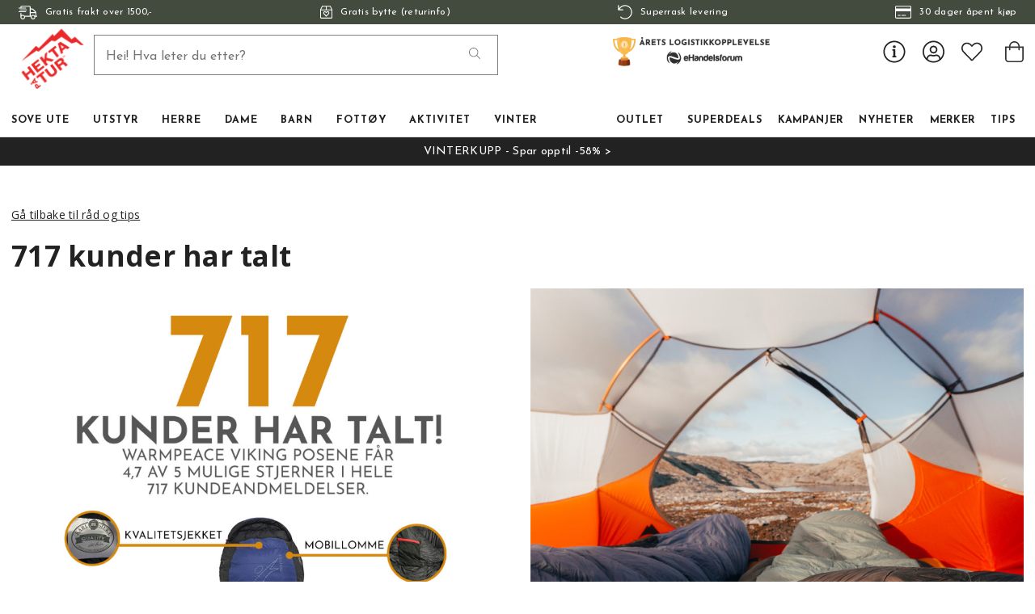

--- FILE ---
content_type: text/html
request_url: https://www.hektapatur.no/blog/sove-ute/717-kunder-har-talt
body_size: 17816
content:
<!doctype html><html lang="nb"><head><meta charset="utf-8"/><title data-rh="true">Hekta På Tur</title>
  <script>
  window.polyFillsLoaded = false;

    // This is the base function that is later supplanted by startClient.tsx when it is ready to start the client
  window.bootShop = function() {
    window.polyFillsLoaded = true;
  };  
  
  // Set the polyFillsLoaded flag to true and start the shop
  window.onPolyfillLoad = function() {
    window.polyFillsLoaded = true;
    window.bootShop();
  };  
    
  
  // If polyfill service does not respond, start the shop anyway
  if (true) {
    setTimeout(function () {
      if(!window.polyFillsLoaded) {
        window.bootShop();
      }
    }, 5000);
  }
  </script>

  <script async defer src='https://cdnjs.cloudflare.com/polyfill/v3/polyfill.min.js?version=4.8.0.min.js&callback=onPolyfillLoad&features=es2015,Object.values,Object.entries,Object.keys,Object.assign,Array.prototype.find,Array.prototype.findIndex,Array.prototype.flatMap,Array.prototype.includes,Array.prototype.keys,Array.from,Array.prototype.fill,String.prototype.endsWith,String.prototype.startsWith,URL,IntersectionObserver,Intl.~locale.nb,Promise,fetch,Symbol,ResizeObserver'></script>
<script>window.polyFillsLoaded=!0</script><link data-chunk="WordPress-Post" rel="preload" as="style" href="/static/css/style-WordPress-Post-0d9f2d32.chunk.css">
<link data-chunk="client" rel="preload" as="style" href="/static/css/style-5f497b49.css">
<link data-chunk="client" rel="preload" as="script" href="/static/js/apollo.6.3.5.vendor.js">
<link data-chunk="client" rel="preload" as="script" href="/static/js/react.6.3.5.vendor.js">
<link data-chunk="client" rel="preload" as="script" href="/static/js/bundle.a704042b.js">
<link data-chunk="client" rel="preload" as="script" href="/static/js/bundle.a35796a5.js">
<link data-chunk="WordPress-Post" rel="preload" as="script" href="/static/js/WordPress-Post.c4fa8566.chunk.js"><style>@import url(https://www.hektapatur.no/M1/stage/css/hekta.css?v=21);</style><meta name="viewport" content="width=device-width,initial-scale=1,shrink-to-fit=no"/><meta name="theme-color" content="#000000"/><link rel="manifest" href="/manifest.json"/><link rel="shortcut icon" href="/favicon.ico?v=2"/><link data-rh="true" rel="preconnect" href="https://cdnjs.cloudflare.com"/><link data-rh="true" rel="preconnect" href="https://storeapi.jetshop.io"/><link data-rh="true" rel="icon" type="image/png" href="/favicon.ico"/><script>window.__ACTIVE_BREAKPOINT__ = "lg";</script><link data-chunk="client" rel="stylesheet" href="/static/css/style-5f497b49.css">
<link data-chunk="WordPress-Post" rel="stylesheet" href="/static/css/style-WordPress-Post-0d9f2d32.chunk.css"></head><body class="no-js"><script>document.body.className=document.body.className.replace("no-js","")</script><div id="root"><div class="cb78wnl"><div id="main-header"><div data-scrolling="false" class="m1bp1988"></div><header class="m1bqfe3n"><div data-scrolling="false" class="t2112h1"><div class="max-width-wrapper mjqp9b6"><div class="c1bepg45"><ul class="top-bar-usp-list"><li class="lwjqas9"><span><svg aria-hidden="true" focusable="false" data-prefix="fal" data-icon="shipping-fast" class="svg-inline--fa fa-shipping-fast s1i2nn9m" role="img" xmlns="http://www.w3.org/2000/svg" viewBox="0 0 640 512"><path fill="currentColor" d="M280 192c4.4 0 8-3.6 8-8v-16c0-4.4-3.6-8-8-8H40c-4.4 0-8 3.6-8 8v16c0 4.4 3.6 8 8 8h240zm352 192h-24V275.9c0-16.8-6.8-33.3-18.8-45.2l-83.9-83.9c-11.8-12-28.3-18.8-45.2-18.8H416V78.6c0-25.7-22.2-46.6-49.4-46.6H113.4C86.2 32 64 52.9 64 78.6V96H8c-4.4 0-8 3.6-8 8v16c0 4.4 3.6 8 8 8h240c4.4 0 8-3.6 8-8v-16c0-4.4-3.6-8-8-8H96V78.6c0-8.1 7.8-14.6 17.4-14.6h253.2c9.6 0 17.4 6.5 17.4 14.6V384H207.6C193 364.7 170 352 144 352c-18.1 0-34.6 6.2-48 16.4V288H64v144c0 44.2 35.8 80 80 80s80-35.8 80-80c0-5.5-.6-10.8-1.6-16h195.2c-1.1 5.2-1.6 10.5-1.6 16 0 44.2 35.8 80 80 80s80-35.8 80-80c0-5.5-.6-10.8-1.6-16H632c4.4 0 8-3.6 8-8v-16c0-4.4-3.6-8-8-8zm-488 96c-26.5 0-48-21.5-48-48s21.5-48 48-48 48 21.5 48 48-21.5 48-48 48zm272-320h44.1c8.4 0 16.7 3.4 22.6 9.4l83.9 83.9c.8.8 1.1 1.9 1.8 2.8H416V160zm80 320c-26.5 0-48-21.5-48-48s21.5-48 48-48 48 21.5 48 48-21.5 48-48 48zm80-96h-16.4C545 364.7 522 352 496 352s-49 12.7-63.6 32H416v-96h160v96zM256 248v-16c0-4.4-3.6-8-8-8H8c-4.4 0-8 3.6-8 8v16c0 4.4 3.6 8 8 8h240c4.4 0 8-3.6 8-8z"></path></svg><span>Gratis frakt over 1500,-</span></span></li><li class="lwjqas9"><a href="/bytte-og-retur"><svg aria-hidden="true" focusable="false" data-prefix="fal" data-icon="box-heart" class="svg-inline--fa fa-box-heart s1i2nn9m" role="img" xmlns="http://www.w3.org/2000/svg" viewBox="0 0 448 512"><path fill="currentColor" d="M447.9 176c0-10.6-2.6-21-7.6-30.3l-49.1-91.9c-4.3-13-16.5-21.8-30.3-21.8H87.1c-13.8 0-26 8.8-30.4 21.9L7.6 145.8c-5 9.3-7.6 19.7-7.6 30.3C.1 236.6 0 448 0 448c0 17.7 14.3 32 32 32h384c17.7 0 32-14.3 32-32 0 0-.1-211.4-.1-272zM240 64h120.9l50.8 96H240V64zM87.1 64H208v96H36.3l50.8-96zM224 448H32s.1-181.1.1-256H416c0 74.9.1 256 .1 256H224zm90.2-210.8c-13.9-11.6-47.7-28.5-90.2 14.5-42.6-43-76.4-26.1-90.2-14.5-27.5 23-28.9 64.2-4.3 89.1l84.7 85.6c5.5 5.5 14.3 5.5 19.8 0l84.7-85.6c24.5-24.9 23-66.1-4.5-89.1zm-18.4 66.5L224 376.4l-71.8-72.6c-10.2-10.3-12.3-30 2.1-42 13.7-11.5 31.2-3.4 38.4 3.7l31.4 31.7 31.4-31.7c7.1-7.2 24.6-15.2 38.4-3.7 14.2 12 12.2 31.6 1.9 41.9z"></path></svg><span>Gratis bytte (returinfo)</span></a></li><li class="lwjqas9"><a href="/fremsendingstider"><svg aria-hidden="true" focusable="false" data-prefix="fal" data-icon="undo" class="svg-inline--fa fa-undo s1i2nn9m" role="img" xmlns="http://www.w3.org/2000/svg" viewBox="0 0 512 512"><path fill="currentColor" d="M20 8h10c6.627 0 12 5.373 12 12v110.625C85.196 57.047 165.239 7.715 256.793 8.001 393.18 8.428 504.213 120.009 504 256.396 503.786 393.181 392.834 504 256 504c-63.926 0-122.202-24.187-166.178-63.908-5.113-4.618-5.354-12.561-.482-17.433l7.069-7.069c4.503-4.503 11.749-4.714 16.482-.454C150.782 449.238 200.935 470 256 470c117.744 0 214-95.331 214-214 0-117.744-95.331-214-214-214-82.862 0-154.737 47.077-190.289 116H180c6.627 0 12 5.373 12 12v10c0 6.627-5.373 12-12 12H20c-6.627 0-12-5.373-12-12V20c0-6.627 5.373-12 12-12z"></path></svg><span>Superrask levering</span></a></li><li class="lwjqas9"><span><svg aria-hidden="true" focusable="false" data-prefix="fal" data-icon="credit-card" class="svg-inline--fa fa-credit-card s1i2nn9m" role="img" xmlns="http://www.w3.org/2000/svg" viewBox="0 0 576 512"><path fill="currentColor" d="M528 32H48C21.5 32 0 53.5 0 80v352c0 26.5 21.5 48 48 48h480c26.5 0 48-21.5 48-48V80c0-26.5-21.5-48-48-48zM48 64h480c8.8 0 16 7.2 16 16v48H32V80c0-8.8 7.2-16 16-16zm480 384H48c-8.8 0-16-7.2-16-16V224h512v208c0 8.8-7.2 16-16 16zm-336-84v8c0 6.6-5.4 12-12 12h-72c-6.6 0-12-5.4-12-12v-8c0-6.6 5.4-12 12-12h72c6.6 0 12 5.4 12 12zm192 0v8c0 6.6-5.4 12-12 12H236c-6.6 0-12-5.4-12-12v-8c0-6.6 5.4-12 12-12h136c6.6 0 12 5.4 12 12z"></path></svg><span>30 dager åpent kjøp</span></span></li></ul></div></div></div><div class="m1pmsr7t"><div class="milqlo7"><div class="page-padding p1eyj0vh"><div class="i9oo5t2"><ul class="top-nav-list left ly0v7d6"><li font-size="1" class="l1smy2jg"><button class="h1x8l449"><svg aria-hidden="true" focusable="false" data-prefix="fal" data-icon="bars" class="svg-inline--fa fa-bars header-icon" role="img" xmlns="http://www.w3.org/2000/svg" viewBox="0 0 448 512"><path fill="currentColor" d="M442 114H6a6 6 0 0 1-6-6V84a6 6 0 0 1 6-6h436a6 6 0 0 1 6 6v24a6 6 0 0 1-6 6zm0 160H6a6 6 0 0 1-6-6v-24a6 6 0 0 1 6-6h436a6 6 0 0 1 6 6v24a6 6 0 0 1-6 6zm0 160H6a6 6 0 0 1-6-6v-24a6 6 0 0 1 6-6h436a6 6 0 0 1 6 6v24a6 6 0 0 1-6 6z"></path></svg></button></li></ul><div data-scrolling="false" class="s3jdfc5"><div class="search-wrapper sjq5dm3"><div class="search-field"><input placeholder="Hei! Hva leter du etter?" type="search" autoComplete="off" class="i1jpiqn7" value=""/><button class="sd9fljb"><svg aria-hidden="true" focusable="false" data-prefix="fal" data-icon="search" class="svg-inline--fa fa-search sl7vid7" role="img" xmlns="http://www.w3.org/2000/svg" viewBox="0 0 512 512"><path fill="currentColor" d="M508.5 481.6l-129-129c-2.3-2.3-5.3-3.5-8.5-3.5h-10.3C395 312 416 262.5 416 208 416 93.1 322.9 0 208 0S0 93.1 0 208s93.1 208 208 208c54.5 0 104-21 141.1-55.2V371c0 3.2 1.3 6.2 3.5 8.5l129 129c4.7 4.7 12.3 4.7 17 0l9.9-9.9c4.7-4.7 4.7-12.3 0-17zM208 384c-97.3 0-176-78.7-176-176S110.7 32 208 32s176 78.7 176 176-78.7 176-176 176z"></path></svg></button></div><button class="close-search c1ka0xon s80f007"><svg width="13" height="13" viewBox="0 0 13 13" xmlns="http://www.w3.org/2000/svg"><path d="M6.3 6.26l-.347-.36-.373.36.373.36.347-.36zM11.61.44L5.953 5.9l.694.72 5.657-5.46-.694-.72zM5.953 6.62l5.657 5.458.694-.72L6.647 5.9l-.694.72z"></path><path d="M6.3 6.24l.347.36.373-.36-.373-.36-.347.36zM.99 12.06L6.647 6.6l-.694-.72-5.657 5.46.694.72zm5.657-6.18L.99.423l-.694.72L5.953 6.6l.694-.72z"></path></svg></button></div></div><div class="s12jaqgx"><a href="/"><div data-flight-image-container="" data-flight-image-loaded="false" style="position:relative;overflow:hidden;width:100%;height:auto;padding-bottom:33.3333%"><picture data-flight-image-placeholder=""><img alt="" src="https://www.hektapatur.no/pub_images/original/mobile-logo-redX2.png?extend=copy&amp;width=200&amp;method=fit&amp;height=67&amp;sigma=2.5&amp;minampl=0.5&amp;quality=30&amp;type=auto" loading="lazy" aria-hidden="true" style="position:absolute;top:0;left:0;width:100%;height:100%;padding-top:0;object-position:center;object-fit:contain;opacity:0.6;transition-delay:500ms;font-family:&quot;object-fit: contain&quot;"/></picture><picture data-flight-image=""><source type="image/webp" srcSet="https://www.hektapatur.no/pub_images/original/mobile-logo-redX2.png?extend=copy&amp;width=200&amp;method=fit&amp;height=67&amp;type=webp 200w, https://www.hektapatur.no/pub_images/original/mobile-logo-redX2.png?extend=copy&amp;width=400&amp;method=fit&amp;height=133&amp;type=webp 400w" sizes="(max-width: 20rem) 200px, (max-width: 40rem) 200px, (max-width: 50rem) 200px, (max-width: 70rem) 200px, (max-width: 80rem) 200px, 200px"/><source type="image/png" srcSet="https://www.hektapatur.no/pub_images/original/mobile-logo-redX2.png?extend=copy&amp;width=200&amp;method=fit&amp;height=67 200w, https://www.hektapatur.no/pub_images/original/mobile-logo-redX2.png?extend=copy&amp;width=400&amp;method=fit&amp;height=133 400w" sizes="(max-width: 20rem) 200px, (max-width: 40rem) 200px, (max-width: 50rem) 200px, (max-width: 70rem) 200px, (max-width: 80rem) 200px, 200px"/><img alt="" sizes="(max-width: 20rem) 200px, (max-width: 40rem) 200px, (max-width: 50rem) 200px, (max-width: 70rem) 200px, (max-width: 80rem) 200px, 200px" srcSet="https://www.hektapatur.no/pub_images/original/mobile-logo-redX2.png?extend=copy&amp;width=200&amp;method=fit&amp;height=67 200w, https://www.hektapatur.no/pub_images/original/mobile-logo-redX2.png?extend=copy&amp;width=400&amp;method=fit&amp;height=133 400w" src="https://www.hektapatur.no/pub_images/original/mobile-logo-redX2.png" loading="lazy" fetchpriority="auto" style="position:absolute;top:0;left:0;width:100%;height:100%;padding-top:0;object-position:center;object-fit:contain;opacity:0;transition:opacity 500ms;font-family:&quot;object-fit: contain&quot;"/></picture><noscript><picture><img alt="" sizes="(max-width: 20rem) 200px, (max-width: 40rem) 200px, (max-width: 50rem) 200px, (max-width: 70rem) 200px, (max-width: 80rem) 200px, 200px" srcSet="https://www.hektapatur.no/pub_images/original/mobile-logo-redX2.png?extend=copy&amp;width=200&amp;method=fit&amp;height=67 200w, https://www.hektapatur.no/pub_images/original/mobile-logo-redX2.png?extend=copy&amp;width=400&amp;method=fit&amp;height=133 400w" src="https://www.hektapatur.no/pub_images/original/mobile-logo-redX2.png" loading="lazy" fetchpriority="auto" style="position:absolute;top:0;left:0;width:100%;height:100%;padding-top:0;object-position:center;object-fit:contain"/></picture></noscript></div></a></div><ul class="top-nav-list right ly0v7d6"><li font-size="1" class="l1smy2jg"><div class="ca7e6zn"><a href="/login"><svg aria-hidden="true" focusable="false" data-prefix="fal" data-icon="user-circle" class="svg-inline--fa fa-user-circle " role="img" xmlns="http://www.w3.org/2000/svg" viewBox="0 0 496 512" style="font-size:2rem"><path fill="currentColor" d="M248 8C111 8 0 119 0 256s111 248 248 248 248-111 248-248S385 8 248 8zm128 421.6c-35.9 26.5-80.1 42.4-128 42.4s-92.1-15.9-128-42.4V416c0-35.3 28.7-64 64-64 11.1 0 27.5 11.4 64 11.4 36.6 0 52.8-11.4 64-11.4 35.3 0 64 28.7 64 64v13.6zm30.6-27.5c-6.8-46.4-46.3-82.1-94.6-82.1-20.5 0-30.4 11.4-64 11.4S204.6 320 184 320c-48.3 0-87.8 35.7-94.6 82.1C53.9 363.6 32 312.4 32 256c0-119.1 96.9-216 216-216s216 96.9 216 216c0 56.4-21.9 107.6-57.4 146.1zM248 120c-48.6 0-88 39.4-88 88s39.4 88 88 88 88-39.4 88-88-39.4-88-88-88zm0 144c-30.9 0-56-25.1-56-56s25.1-56 56-56 56 25.1 56 56-25.1 56-56 56z"></path></svg></a><a class="header-button" href="/favourites"><svg aria-hidden="true" focusable="false" data-prefix="fal" data-icon="heart" class="svg-inline--fa fa-heart header-icon" role="img" xmlns="http://www.w3.org/2000/svg" viewBox="0 0 512 512"><path fill="currentColor" d="M462.3 62.7c-54.5-46.4-136-38.7-186.6 13.5L256 96.6l-19.7-20.3C195.5 34.1 113.2 8.7 49.7 62.7c-62.8 53.6-66.1 149.8-9.9 207.8l193.5 199.8c6.2 6.4 14.4 9.7 22.6 9.7 8.2 0 16.4-3.2 22.6-9.7L472 270.5c56.4-58 53.1-154.2-9.7-207.8zm-13.1 185.6L256.4 448.1 62.8 248.3c-38.4-39.6-46.4-115.1 7.7-161.2 54.8-46.8 119.2-12.9 142.8 11.5l42.7 44.1 42.7-44.1c23.2-24 88.2-58 142.8-11.5 54 46 46.1 121.5 7.7 161.2z"></path></svg></a><button class="b1sx7fzi"><svg aria-hidden="true" focusable="false" data-prefix="fal" data-icon="shopping-bag" class="svg-inline--fa fa-shopping-bag header-icon" role="img" xmlns="http://www.w3.org/2000/svg" viewBox="0 0 448 512"><path fill="currentColor" d="M352 128C352 57.421 294.579 0 224 0 153.42 0 96 57.421 96 128H0v304c0 44.183 35.817 80 80 80h288c44.183 0 80-35.817 80-80V128h-96zM224 32c52.935 0 96 43.065 96 96H128c0-52.935 43.065-96 96-96zm192 400c0 26.467-21.533 48-48 48H80c-26.467 0-48-21.533-48-48V160h64v48c0 8.837 7.164 16 16 16s16-7.163 16-16v-48h192v48c0 8.837 7.163 16 16 16s16-7.163 16-16v-48h64v272z"></path></svg></button></div></li></ul></div></div></div></div><div class="c1onf3o9 closed left" style="width:360px;transform:translateX(-360px);left:0"><div class="m1uygw2i"><div class="s1p207i8 d1k3vwcg"><button class="s1yrbius s80f007"><svg width="13" height="13" viewBox="0 0 13 13" xmlns="http://www.w3.org/2000/svg"><path d="M6.3 6.26l-.347-.36-.373.36.373.36.347-.36zM11.61.44L5.953 5.9l.694.72 5.657-5.46-.694-.72zM5.953 6.62l5.657 5.458.694-.72L6.647 5.9l-.694.72z"></path><path d="M6.3 6.24l.347.36.373-.36-.373-.36-.347.36zM.99 12.06L6.647 6.6l-.694-.72-5.657 5.46.694.72zm5.657-6.18L.99.423l-.694.72L5.953 6.6l.694-.72z"></path></svg></button><div class="l1w3egh4"><div data-flight-image-container="" data-flight-image-loaded="false" style="position:relative;overflow:hidden;width:100%;height:auto;padding-bottom:33.3333%"><picture data-flight-image-placeholder=""><img alt="" src="https://www.hektapatur.no/pub_images/original/mobile-logo-redX2.png?extend=copy&amp;width=200&amp;method=fit&amp;height=67&amp;sigma=2.5&amp;minampl=0.5&amp;quality=30&amp;type=auto" loading="lazy" aria-hidden="true" style="position:absolute;top:0;left:0;width:100%;height:100%;padding-top:0;object-position:center;object-fit:contain;opacity:0.6;transition-delay:500ms;font-family:&quot;object-fit: contain&quot;"/></picture><picture data-flight-image=""><source type="image/webp" srcSet="https://www.hektapatur.no/pub_images/original/mobile-logo-redX2.png?extend=copy&amp;width=200&amp;method=fit&amp;height=67&amp;type=webp 200w, https://www.hektapatur.no/pub_images/original/mobile-logo-redX2.png?extend=copy&amp;width=400&amp;method=fit&amp;height=133&amp;type=webp 400w" sizes="(max-width: 20rem) 200px, (max-width: 40rem) 200px, (max-width: 50rem) 200px, (max-width: 70rem) 200px, (max-width: 80rem) 200px, 200px"/><source type="image/png" srcSet="https://www.hektapatur.no/pub_images/original/mobile-logo-redX2.png?extend=copy&amp;width=200&amp;method=fit&amp;height=67 200w, https://www.hektapatur.no/pub_images/original/mobile-logo-redX2.png?extend=copy&amp;width=400&amp;method=fit&amp;height=133 400w" sizes="(max-width: 20rem) 200px, (max-width: 40rem) 200px, (max-width: 50rem) 200px, (max-width: 70rem) 200px, (max-width: 80rem) 200px, 200px"/><img alt="" sizes="(max-width: 20rem) 200px, (max-width: 40rem) 200px, (max-width: 50rem) 200px, (max-width: 70rem) 200px, (max-width: 80rem) 200px, 200px" srcSet="https://www.hektapatur.no/pub_images/original/mobile-logo-redX2.png?extend=copy&amp;width=200&amp;method=fit&amp;height=67 200w, https://www.hektapatur.no/pub_images/original/mobile-logo-redX2.png?extend=copy&amp;width=400&amp;method=fit&amp;height=133 400w" src="https://www.hektapatur.no/pub_images/original/mobile-logo-redX2.png" loading="lazy" fetchpriority="auto" style="position:absolute;top:0;left:0;width:100%;height:100%;padding-top:0;object-position:center;object-fit:contain;opacity:0;transition:opacity 500ms;font-family:&quot;object-fit: contain&quot;"/></picture><noscript><picture><img alt="" sizes="(max-width: 20rem) 200px, (max-width: 40rem) 200px, (max-width: 50rem) 200px, (max-width: 70rem) 200px, (max-width: 80rem) 200px, 200px" srcSet="https://www.hektapatur.no/pub_images/original/mobile-logo-redX2.png?extend=copy&amp;width=200&amp;method=fit&amp;height=67 200w, https://www.hektapatur.no/pub_images/original/mobile-logo-redX2.png?extend=copy&amp;width=400&amp;method=fit&amp;height=133 400w" src="https://www.hektapatur.no/pub_images/original/mobile-logo-redX2.png" loading="lazy" fetchpriority="auto" style="position:absolute;top:0;left:0;width:100%;height:100%;padding-top:0;object-position:center;object-fit:contain"/></picture></noscript></div></div></div><div class="sn52484"><div><div><div><button class="cldmx4i"><div class="i11hlklz" style="background-image:url(https://www.hektapatur.no/pub_docs/files/icons/category-792.svg)"></div><span>Sove ute</span><div class="c1whfop0"><svg width="13" height="7" viewBox="0 0 13 7" xmlns="http://www.w3.org/2000/svg" class="s1b54bhs"><path d="M6.895 6.2l-.348.36.348.335.347-.335-.347-.36zM.853 1.063L6.547 6.56l.695-.72L1.547.343l-.694.72zM7.242 6.56l5.694-5.497-.694-.72L6.547 5.84l.695.72z"></path></svg></div></button></div><div><button class="cldmx4i"><div class="i11hlklz" style="background-image:url(https://www.hektapatur.no/pub_docs/files/icons/category-160.svg)"></div><span>Utstyr</span><div class="c1whfop0"><svg width="13" height="7" viewBox="0 0 13 7" xmlns="http://www.w3.org/2000/svg" class="s1b54bhs"><path d="M6.895 6.2l-.348.36.348.335.347-.335-.347-.36zM.853 1.063L6.547 6.56l.695-.72L1.547.343l-.694.72zM7.242 6.56l5.694-5.497-.694-.72L6.547 5.84l.695.72z"></path></svg></div></button></div><div><button class="cldmx4i"><div class="i11hlklz" style="background-image:url(https://www.hektapatur.no/pub_docs/files/icons/category-174.svg)"></div><span>Herre</span><div class="c1whfop0"><svg width="13" height="7" viewBox="0 0 13 7" xmlns="http://www.w3.org/2000/svg" class="s1b54bhs"><path d="M6.895 6.2l-.348.36.348.335.347-.335-.347-.36zM.853 1.063L6.547 6.56l.695-.72L1.547.343l-.694.72zM7.242 6.56l5.694-5.497-.694-.72L6.547 5.84l.695.72z"></path></svg></div></button></div><div><button class="cldmx4i"><div class="i11hlklz" style="background-image:url(https://www.hektapatur.no/pub_docs/files/icons/category-374.svg)"></div><span>Dame</span><div class="c1whfop0"><svg width="13" height="7" viewBox="0 0 13 7" xmlns="http://www.w3.org/2000/svg" class="s1b54bhs"><path d="M6.895 6.2l-.348.36.348.335.347-.335-.347-.36zM.853 1.063L6.547 6.56l.695-.72L1.547.343l-.694.72zM7.242 6.56l5.694-5.497-.694-.72L6.547 5.84l.695.72z"></path></svg></div></button></div><div><button class="cldmx4i"><div class="i11hlklz" style="background-image:url(https://www.hektapatur.no/pub_docs/files/icons/category-674.svg)"></div><span>Barn</span><div class="c1whfop0"><svg width="13" height="7" viewBox="0 0 13 7" xmlns="http://www.w3.org/2000/svg" class="s1b54bhs"><path d="M6.895 6.2l-.348.36.348.335.347-.335-.347-.36zM.853 1.063L6.547 6.56l.695-.72L1.547.343l-.694.72zM7.242 6.56l5.694-5.497-.694-.72L6.547 5.84l.695.72z"></path></svg></div></button></div><div><button class="cldmx4i"><div class="i11hlklz" style="background-image:url(https://www.hektapatur.no/pub_docs/files/icons/category-151.svg)"></div><span>Fottøy</span><div class="c1whfop0"><svg width="13" height="7" viewBox="0 0 13 7" xmlns="http://www.w3.org/2000/svg" class="s1b54bhs"><path d="M6.895 6.2l-.348.36.348.335.347-.335-.347-.36zM.853 1.063L6.547 6.56l.695-.72L1.547.343l-.694.72zM7.242 6.56l5.694-5.497-.694-.72L6.547 5.84l.695.72z"></path></svg></div></button></div><div><button class="cldmx4i"><div class="i11hlklz" style="background-image:url(https://www.hektapatur.no/pub_docs/files/icons/category-2710.svg)"></div><span>Aktivitet</span><div class="c1whfop0"><svg width="13" height="7" viewBox="0 0 13 7" xmlns="http://www.w3.org/2000/svg" class="s1b54bhs"><path d="M6.895 6.2l-.348.36.348.335.347-.335-.347-.36zM.853 1.063L6.547 6.56l.695-.72L1.547.343l-.694.72zM7.242 6.56l5.694-5.497-.694-.72L6.547 5.84l.695.72z"></path></svg></div></button></div><div><button class="cldmx4i"><div class="i11hlklz" style="background-image:url(https://www.hektapatur.no/pub_docs/files/icons/category-409.svg)"></div><span>Vinter</span><div class="c1whfop0"><svg width="13" height="7" viewBox="0 0 13 7" xmlns="http://www.w3.org/2000/svg" class="s1b54bhs"><path d="M6.895 6.2l-.348.36.348.335.347-.335-.347-.36zM.853 1.063L6.547 6.56l.695-.72L1.547.343l-.694.72zM7.242 6.56l5.694-5.497-.694-.72L6.547 5.84l.695.72z"></path></svg></div></button></div><div><button class="cldmx4i"><div class="i11hlklz" style="background-image:url(https://www.hektapatur.no/pub_docs/files/icons/category-4841.svg)"></div><span>Outlet</span><div class="c1whfop0"><svg width="13" height="7" viewBox="0 0 13 7" xmlns="http://www.w3.org/2000/svg" class="s1b54bhs"><path d="M6.895 6.2l-.348.36.348.335.347-.335-.347-.36zM.853 1.063L6.547 6.56l.695-.72L1.547.343l-.694.72zM7.242 6.56l5.694-5.497-.694-.72L6.547 5.84l.695.72z"></path></svg></div></button></div><a href="/superdeals"><button class="cldmx4i"><div class="i11hlklz" style="background-image:url(https://www.hektapatur.no/pub_docs/files/icons/category-4837.svg)"></div><span>Superdeals</span></button></a><a href="/kampanjer"><button class="cldmx4i"><div class="i11hlklz" style="background-image:url(https://www.hektapatur.no/pub_docs/files/icons/category-3178.svg)"></div><span>Kampanjer</span></button></a><a href="/nyheter"><button class="cldmx4i"><div class="i11hlklz" style="background-image:url(https://www.hektapatur.no/pub_docs/files/icons/category-4842.svg)"></div><span>Nyheter</span></button></a><div><button class="cldmx4i"><div class="i11hlklz" style="background-image:url(https://www.hektapatur.no/pub_docs/files/icons/category-401.svg)"></div><span>Merker</span><div class="c1whfop0"><svg width="13" height="7" viewBox="0 0 13 7" xmlns="http://www.w3.org/2000/svg" class="s1b54bhs"><path d="M6.895 6.2l-.348.36.348.335.347-.335-.347-.36zM.853 1.063L6.547 6.56l.695-.72L1.547.343l-.694.72zM7.242 6.56l5.694-5.497-.694-.72L6.547 5.84l.695.72z"></path></svg></div></button></div><a href="/rad-og-tips"><button class="cldmx4i"><div class="i11hlklz" style="background-image:url(https://www.hektapatur.no/pub_docs/files/icons/category-2191.svg)"></div><span>TIPS</span></button></a></div></div><div class="s14plita"><div><div><h3>KUNDESERVICE</h3><ul><li><a href="/kontakt">Kontakt oss</a></li><li><a href="/fremsendingstider">Fraktalternativer</a></li><li><a href="/bytte-og-retur">Bytte og retur</a></li><li><a href="/bedriftskunde">Bedriftskunde?</a></li><li><a href="/kjopsvilkar-og-kjopsinfo">Kjøpsvilkår</a></li><li><a href="/blog/sove-ute/717-kunder-har-talt">Tlf: 900 97 002</a></li><li><a href="mailto:kundeservice@hektapatur.no" target="_blank" rel="noreferrer">kundeservice@hektapatur.no</a></li></ul></div></div></div></div></div></div></header></div><main class="c19xxxo7"><div style="background:#222222;color:#FFFFFF;fill:#FFFFFF" class="wvi1l5k"><a href="/kampanjer/vinterkupp">VINTERKUPP - Spar opptil -58% &gt;</a></div><div class="mb667ip"><div class="content-area cx07ruk"><div class="max-width-wrapper mjqp9b6"><div class="r121qaus"><a href="/blog"><p>Gå tilbake til råd og tips</p></a></div><div class="tb9j2vu">717 kunder har talt</div><div>
<div class="blogg-innlegg">



<div class="wp-container-3 wp-block-columns">
<div class="wp-container-1 wp-block-column">
<figure class="wp-block-image size-large"><img loading="lazy" width="980" height="1024" src="https://bruktmarked.hektapatur.no/wp-content/uploads/2022/04/717-kunder-har-talt-980x1024.jpg" alt="" class="wp-image-3716" srcset="https://bruktmarked.hektapatur.no/wp-content/uploads/2022/04/717-kunder-har-talt-980x1024.jpg 980w, https://bruktmarked.hektapatur.no/wp-content/uploads/2022/04/717-kunder-har-talt-287x300.jpg 287w, https://bruktmarked.hektapatur.no/wp-content/uploads/2022/04/717-kunder-har-talt-768x802.jpg 768w, https://bruktmarked.hektapatur.no/wp-content/uploads/2022/04/717-kunder-har-talt-416x434.jpg 416w, https://bruktmarked.hektapatur.no/wp-content/uploads/2022/04/717-kunder-har-talt.jpg 1080w" sizes="(max-width: 980px) 100vw, 980px" /></figure>
</div>



<div class="wp-container-2 wp-block-column">
<figure class="wp-block-image size-large"><img loading="lazy" width="980" height="1024" src="https://bruktmarked.hektapatur.no/wp-content/uploads/2022/04/viking-pose-miljø-1-980x1024.jpg" alt="" class="wp-image-3715" srcset="https://bruktmarked.hektapatur.no/wp-content/uploads/2022/04/viking-pose-miljø-1-980x1024.jpg 980w, https://bruktmarked.hektapatur.no/wp-content/uploads/2022/04/viking-pose-miljø-1-287x300.jpg 287w, https://bruktmarked.hektapatur.no/wp-content/uploads/2022/04/viking-pose-miljø-1-768x802.jpg 768w, https://bruktmarked.hektapatur.no/wp-content/uploads/2022/04/viking-pose-miljø-1-416x434.jpg 416w, https://bruktmarked.hektapatur.no/wp-content/uploads/2022/04/viking-pose-miljø-1.jpg 1080w" sizes="(max-width: 980px) 100vw, 980px" /></figure>
</div>
</div>



<h2>Derfor har Viking serien blitt hele Norges favoritt sovepose: </h2>



<p>• Oppleves som varmere enn oppgitt<br>• Romslig = høy komfort (skulderbredde på enten 80 cm eller hele 90 cm)<br>• 4 forskjellige varmegraderinger, 3 forskjellig lengder og 2 forskjellige bredder<br>• Produsert i Tyskland med sertifiserte etiske dun<br>• Lett og kompakt • Vinner tester mot poser som er mer enn dobbelt så kostbare! </p>



<p>Unn deg selv en skikkelig god natts søvn – Velg en Viking pose du også! </p>



<div style="height:10px" aria-hidden="true" class="wp-block-spacer"></div>



<div class="wp-container-4 wp-block-buttons">
<div class="wp-block-button aligncenter"><a class="wp-block-button__link" href="https://www.hektapatur.no/vare-merker/warmpeace?list[452:categories][0]=544">Se hele utvalget av Warmpeace soveposene her ></a></div>
</div>



<div style="height:10px" aria-hidden="true" class="wp-block-spacer"></div>



<h2>Stor spørreundersøkelse blant våre kunder</h2>



<p>Vi spurte 500 av våre kunder som har kjøpt en Viking sovepose av oss om hva de syntes etter minimum ett års bruk.</p>



<p>Vi har analysert resultatene og delt de inn ut ifra hvilken sovepose kundene har kjøpt.</p>



<h3 class="has-text-align-center">Viking 300</h3>


<div class="wp-block-image">
<figure class="aligncenter size-large"><a href="https://www.hektapatur.no/vare-merker/warmpeace/soveposer/warmpeace-viking-300"><img loading="lazy" width="700" height="300" src="https://bruktmarked.hektapatur.no/wp-content/uploads/2022/04/viking-300-info.jpg" alt="" class="wp-image-3723" srcset="https://bruktmarked.hektapatur.no/wp-content/uploads/2022/04/viking-300-info.jpg 700w, https://bruktmarked.hektapatur.no/wp-content/uploads/2022/04/viking-300-info-300x129.jpg 300w, https://bruktmarked.hektapatur.no/wp-content/uploads/2022/04/viking-300-info-416x178.jpg 416w" sizes="(max-width: 700px) 100vw, 700px" /></a></figure></div>


<p class="has-text-align-center">&#8220;Vekta er veldig viktig for meg og den er jeg veldig fornøyd med. Og størrelsen nedpakket er bra ❄&#8221;<br><br>&#8220;Svært lett sovepose for gramjegeren.&#8221;</p>



<p class="has-text-align-center">Menn: 71%<br>Kvinner: 29%</p>



<p class="has-text-align-center">Snitt antall døgn: 16</p>



<div class="wp-container-7 wp-block-columns">
<div class="wp-container-5 wp-block-column">
<p class="has-text-align-center"><strong>Vekt &amp; Volum</strong></p>



<figure class="wp-block-table alignfull is-style-stripes"><table><tbody><tr><td>Mye bedre</td><td>14%</td></tr><tr><td>Bedre</td><td>57%</td></tr><tr><td>Som forventet</td><td>21%</td></tr><tr><td>Dårligere</td><td>7%</td></tr><tr><td>Mye dårligere</td><td>0%</td></tr></tbody></table></figure>
</div>



<div class="wp-container-6 wp-block-column">
<p class="has-text-align-center"><strong>Komfort</strong></p>



<figure class="wp-block-table alignfull is-style-stripes"><table><tbody><tr><td>Mye bedre</td><td>21%</td></tr><tr><td>Bedre</td><td>43%</td></tr><tr><td>Som forventet</td><td>29%</td></tr><tr><td>Dårligere</td><td>7%</td></tr><tr><td>Mye dårligere</td><td>0%</td></tr></tbody></table></figure>
</div>
</div>



<div class="wp-container-11 wp-block-columns">
<div class="wp-container-8 wp-block-column">
<p class="has-text-align-center"><strong>Kvalitetsfølelse</strong></p>



<figure class="wp-block-table alignfull is-style-stripes"><table><tbody><tr><td>Mye bedre</td><td>21%</td></tr><tr><td>Bedre</td><td>36%</td></tr><tr><td>Som forventet</td><td>43%</td></tr><tr><td>Dårligere</td><td>0%</td></tr><tr><td>Mye dårligere</td><td>0%</td></tr></tbody></table></figure>
</div>



<div class="wp-container-9 wp-block-column">
<p class="has-text-align-center"><strong>Varme</strong></p>



<figure class="wp-block-table alignfull is-style-stripes"><table><tbody><tr><td>Mye bedre</td><td>21%</td></tr><tr><td>Bedre</td><td>29%</td></tr><tr><td>Som forventet</td><td>36%</td></tr><tr><td>Dårligere</td><td>14%</td></tr><tr><td>Mye dårligere</td><td>0%</td></tr></tbody></table></figure>
</div>



<div class="wp-container-10 wp-block-column">
<p class="has-text-align-center"><strong>Totalopplevelse</strong></p>



<figure class="wp-block-table alignfull is-style-stripes"><table><tbody><tr><td>Mye bedre</td><td>21%</td></tr><tr><td>Bedre</td><td>50%</td></tr><tr><td>Som forventet</td><td>21%</td></tr><tr><td>Dårligere</td><td>7%</td></tr><tr><td>Mye dårligere</td><td>0%</td></tr></tbody></table></figure>
</div>
</div>



<div style="height:10px" aria-hidden="true" class="wp-block-spacer"></div>



<div class="wp-container-12 wp-block-buttons">
<div class="wp-block-button aligncenter"><a class="wp-block-button__link" href="https://www.hektapatur.no/sove-ute/soveposer/sommerposer/warmpeace-viking-300">Kjøp Warmpeace Viking 300 her ></a></div>
</div>



<div style="height:15px" aria-hidden="true" class="wp-block-spacer"></div>



<hr class="wp-block-separator has-css-opacity"/>



<h3 class="has-text-align-center">Viking 600</h3>


<div class="wp-block-image">
<figure class="aligncenter size-large"><a href="https://www.hektapatur.no/vare-merker/warmpeace/soveposer/warmpeace-viking-600"><img loading="lazy" width="700" height="300" src="https://bruktmarked.hektapatur.no/wp-content/uploads/2022/04/viking-600-info.jpg" alt="" class="wp-image-3741" srcset="https://bruktmarked.hektapatur.no/wp-content/uploads/2022/04/viking-600-info.jpg 700w, https://bruktmarked.hektapatur.no/wp-content/uploads/2022/04/viking-600-info-300x129.jpg 300w, https://bruktmarked.hektapatur.no/wp-content/uploads/2022/04/viking-600-info-416x178.jpg 416w" sizes="(max-width: 700px) 100vw, 700px" /></a></figure></div>


<p class="has-text-align-center"><em>&#8220;Den oppleves herlig myk og god. Blir fort varm; så det er en nytelse å krype i posen til tross for minusgrader.&#8221;<br><br>&#8220;En veldig god og varm sovepose, liten og lett. Veldig greit at den kan glides helt opp i siden når det blir varmt. En sovepose som passer like godt i fjellsekken som i kajakken. Anbefales på det varmeste.&#8221;</em></p>



<p class="has-text-align-center">Menn: 58%<br>Kvinner: 42%</p>



<p class="has-text-align-center">Snitt antall døgn: 18</p>



<div class="wp-container-15 wp-block-columns">
<div class="wp-container-13 wp-block-column">
<p class="has-text-align-center"><strong>Vekt &amp; Volum</strong></p>



<figure class="wp-block-table alignfull is-style-stripes"><table><tbody><tr><td>Mye bedre</td><td>29%</td></tr><tr><td>Bedre</td><td>46%</td></tr><tr><td>Som forventet</td><td>25%</td></tr><tr><td>Dårligere</td><td>0%</td></tr><tr><td>Mye dårligere</td><td>0%</td></tr></tbody></table></figure>
</div>



<div class="wp-container-14 wp-block-column">
<p class="has-text-align-center"><strong>Komfort</strong></p>



<figure class="wp-block-table alignfull is-style-stripes"><table><tbody><tr><td>Mye bedre</td><td>25%</td></tr><tr><td>Bedre</td><td>58%</td></tr><tr><td>Som forventet</td><td>17%</td></tr><tr><td>Dårligere</td><td>0%</td></tr><tr><td>Mye dårligere</td><td>0%</td></tr></tbody></table></figure>
</div>
</div>



<div class="wp-container-19 wp-block-columns">
<div class="wp-container-16 wp-block-column">
<p class="has-text-align-center"><strong>Kvalitetsfølelse</strong></p>



<figure class="wp-block-table alignfull is-style-stripes"><table><tbody><tr><td>Mye bedre</td><td>17%</td></tr><tr><td>Bedre</td><td>58%</td></tr><tr><td>Som forventet</td><td>25%</td></tr><tr><td>Dårligere</td><td>0%</td></tr><tr><td>Mye dårligere</td><td>0%</td></tr></tbody></table></figure>
</div>



<div class="wp-container-17 wp-block-column">
<p class="has-text-align-center"><strong>Varme</strong></p>



<figure class="wp-block-table alignfull is-style-stripes"><table><tbody><tr><td>Mye bedre</td><td>25%</td></tr><tr><td>Bedre</td><td>38%</td></tr><tr><td>Som forventet</td><td>33%</td></tr><tr><td>Dårligere</td><td>4%</td></tr><tr><td>Mye dårligere</td><td>0%</td></tr></tbody></table></figure>
</div>



<div class="wp-container-18 wp-block-column">
<p class="has-text-align-center"><strong>Totalopplevelse</strong></p>



<figure class="wp-block-table alignfull is-style-stripes"><table><tbody><tr><td>Mye bedre</td><td>17%</td></tr><tr><td>Bedre</td><td>67%</td></tr><tr><td>Som forventet</td><td>17%</td></tr><tr><td>Dårligere</td><td>0%</td></tr><tr><td>Mye dårligere</td><td>0%</td></tr></tbody></table></figure>
</div>
</div>



<div style="height:10px" aria-hidden="true" class="wp-block-spacer"></div>



<div class="wp-container-20 wp-block-buttons">
<div class="wp-block-button aligncenter"><a class="wp-block-button__link" href="https://www.hektapatur.no/vare-merker/warmpeace/soveposer/warmpeace-viking-600">Kjøp Warmpeace Viking 600 her ></a></div>
</div>



<div style="height:16px" aria-hidden="true" class="wp-block-spacer"></div>



<hr class="wp-block-separator has-css-opacity"/>



<h3 class="has-text-align-center">Viking 900</h3>


<div class="wp-block-image">
<figure class="aligncenter size-large"><a href="https://www.hektapatur.no/vare-merker/warmpeace/soveposer/warmpeace-viking-900"><img loading="lazy" width="700" height="300" src="https://bruktmarked.hektapatur.no/wp-content/uploads/2022/04/viking-900-info.jpg" alt="" class="wp-image-3743" srcset="https://bruktmarked.hektapatur.no/wp-content/uploads/2022/04/viking-900-info.jpg 700w, https://bruktmarked.hektapatur.no/wp-content/uploads/2022/04/viking-900-info-300x129.jpg 300w, https://bruktmarked.hektapatur.no/wp-content/uploads/2022/04/viking-900-info-416x178.jpg 416w" sizes="(max-width: 700px) 100vw, 700px" /></a></figure></div>


<p class="has-text-align-center"><em>Hvis du skal en pose du kan bruke hele året, så er Viking 900 det rette valget.</em></p>



<p class="has-text-align-center">Menn: 71%<br>Kvinner: 29%</p>



<p class="has-text-align-center">Snitt antall døgn: 16</p>



<div class="wp-container-23 wp-block-columns">
<div class="wp-container-21 wp-block-column">
<p class="has-text-align-center"><strong>Vekt &amp; Volum</strong></p>



<figure class="wp-block-table alignfull is-style-stripes"><table><tbody><tr><td>Mye bedre</td><td>31%</td></tr><tr><td>Bedre</td><td>43%</td></tr><tr><td>Som forventet</td><td>24%</td></tr><tr><td>Dårligere</td><td>2%</td></tr><tr><td>Mye dårligere</td><td>0%</td></tr></tbody></table></figure>
</div>



<div class="wp-container-22 wp-block-column">
<p class="has-text-align-center"><strong>Komfort</strong></p>



<figure class="wp-block-table alignfull is-style-stripes"><table><tbody><tr><td>Mye bedre</td><td>27%</td></tr><tr><td>Bedre</td><td>49%</td></tr><tr><td>Som forventet</td><td>20%</td></tr><tr><td>Dårligere</td><td>2%</td></tr><tr><td>Mye dårligere</td><td>0%</td></tr></tbody></table></figure>
</div>
</div>



<div class="wp-container-27 wp-block-columns">
<div class="wp-container-24 wp-block-column">
<p class="has-text-align-center"><strong>Kvalitetsfølelse</strong></p>



<figure class="wp-block-table alignfull is-style-stripes"><table><tbody><tr><td>Mye bedre</td><td>22%</td></tr><tr><td>Bedre</td><td>47%</td></tr><tr><td>Som forventet</td><td>31%</td></tr><tr><td>Dårligere</td><td>0%</td></tr><tr><td>Mye dårligere</td><td>0%</td></tr></tbody></table></figure>
</div>



<div class="wp-container-25 wp-block-column">
<p class="has-text-align-center"><strong>Varme</strong></p>



<figure class="wp-block-table alignfull is-style-stripes"><table><tbody><tr><td>Mye bedre</td><td>27%</td></tr><tr><td>Bedre</td><td>33%</td></tr><tr><td>Som forventet</td><td>35%</td></tr><tr><td>Dårligere</td><td>6%</td></tr><tr><td>Mye dårligere</td><td>0%</td></tr></tbody></table></figure>
</div>



<div class="wp-container-26 wp-block-column">
<p class="has-text-align-center"><strong>Totalopplevelse</strong></p>



<figure class="wp-block-table alignfull is-style-stripes"><table><tbody><tr><td>Mye bedre</td><td>27%</td></tr><tr><td>Bedre</td><td>49%</td></tr><tr><td>Som forventet</td><td>22%</td></tr><tr><td>Dårligere</td><td>2%</td></tr><tr><td>Mye dårligere</td><td>0%</td></tr></tbody></table></figure>
</div>
</div>



<div style="height:10px" aria-hidden="true" class="wp-block-spacer"></div>



<div class="wp-container-28 wp-block-buttons">
<div class="wp-block-button aligncenter"><a class="wp-block-button__link" href="https://www.hektapatur.no/sove-ute/soveposer/4-sesongsposer/warmpeace-viking-900">Kjøp Warmpeace Viking 900 her ></a></div>
</div>



<div style="height:15px" aria-hidden="true" class="wp-block-spacer"></div>



<hr class="wp-block-separator has-css-opacity"/>



<h3 class="has-text-align-center">Viking 1200</h3>


<div class="wp-block-image">
<figure class="aligncenter size-large"><a href="https://www.hektapatur.no/vare-merker/warmpeace/soveposer/warmpeace-viking-1200"><img loading="lazy" width="700" height="300" src="https://bruktmarked.hektapatur.no/wp-content/uploads/2022/04/viking-1200-info.jpg" alt="" class="wp-image-3745" srcset="https://bruktmarked.hektapatur.no/wp-content/uploads/2022/04/viking-1200-info.jpg 700w, https://bruktmarked.hektapatur.no/wp-content/uploads/2022/04/viking-1200-info-300x129.jpg 300w, https://bruktmarked.hektapatur.no/wp-content/uploads/2022/04/viking-1200-info-416x178.jpg 416w" sizes="(max-width: 700px) 100vw, 700px" /></a></figure></div>


<p class="has-text-align-center"><em>&#8220;Utrolig behagelig og varm 😊👍&#8221;</em></p>



<p class="has-text-align-center">Menn: 78%<br>Kvinner: 22%</p>



<p class="has-text-align-center">Snitt antall døgn: 19</p>



<div class="wp-container-31 wp-block-columns">
<div class="wp-container-29 wp-block-column">
<p class="has-text-align-center"><strong>Vekt &amp; Volum</strong></p>



<figure class="wp-block-table alignfull is-style-stripes"><table><tbody><tr><td>Mye bedre</td><td>45%</td></tr><tr><td>Bedre</td><td>11%</td></tr><tr><td>Som forventet</td><td>44%</td></tr><tr><td>Dårligere</td><td>0%</td></tr><tr><td>Mye dårligere</td><td>0%</td></tr></tbody></table></figure>
</div>



<div class="wp-container-30 wp-block-column">
<p class="has-text-align-center"><strong>Komfort</strong></p>



<figure class="wp-block-table alignfull is-style-stripes"><table><tbody><tr><td>Mye bedre</td><td>22%</td></tr><tr><td>Bedre</td><td>56%</td></tr><tr><td>Som forventet</td><td>22%</td></tr><tr><td>Dårligere</td><td>0%</td></tr><tr><td>Mye dårligere</td><td>0%</td></tr></tbody></table></figure>
</div>
</div>



<div class="wp-container-35 wp-block-columns">
<div class="wp-container-32 wp-block-column">
<p class="has-text-align-center"><strong>Kvalitetsfølelse</strong></p>



<figure class="wp-block-table alignfull is-style-stripes"><table><tbody><tr><td>Mye bedre</td><td>45%</td></tr><tr><td>Bedre</td><td>33%</td></tr><tr><td>Som forventet</td><td>22%</td></tr><tr><td>Dårligere</td><td>0%</td></tr><tr><td>Mye dårligere</td><td>0%</td></tr></tbody></table></figure>
</div>



<div class="wp-container-33 wp-block-column">
<p class="has-text-align-center"><strong>Varme</strong></p>



<figure class="wp-block-table alignfull is-style-stripes"><table><tbody><tr><td>Mye bedre</td><td>56%</td></tr><tr><td>Bedre</td><td>22%</td></tr><tr><td>Som forventet</td><td>22%</td></tr><tr><td>Dårligere</td><td>0%</td></tr><tr><td>Mye dårligere</td><td>0%</td></tr></tbody></table></figure>
</div>



<div class="wp-container-34 wp-block-column">
<p class="has-text-align-center"><strong>Totalopplevelse</strong></p>



<figure class="wp-block-table alignfull is-style-stripes"><table><tbody><tr><td>Mye bedre</td><td>33%</td></tr><tr><td>Bedre</td><td>45%</td></tr><tr><td>Som forventet</td><td>22%</td></tr><tr><td>Dårligere</td><td>0%</td></tr><tr><td>Mye dårligere</td><td>0%</td></tr></tbody></table></figure>
</div>
</div>



<div style="height:10px" aria-hidden="true" class="wp-block-spacer"></div>



<div class="wp-container-36 wp-block-buttons">
<div class="wp-block-button aligncenter"><a class="wp-block-button__link" href="https://www.hektapatur.no/sove-ute/soveposer/4-sesongsposer/warmpeace-viking-1200">Kjøp Warmpeace Viking 1200 her ></a></div>
</div>



<div style="height:15px" aria-hidden="true" class="wp-block-spacer"></div>



<hr class="wp-block-separator has-css-opacity"/>



<div style="height:15px" aria-hidden="true" class="wp-block-spacer"></div>



<div class="wp-container-37 wp-block-buttons">
<div class="wp-block-button aligncenter"><a class="wp-block-button__link" href="https://www.hektapatur.no/vare-merker/warmpeace/wp-soveposer">Se hele utvalget av Warmpeace soveposene her ></a></div>
</div>





<p></p>
</div></div></div></div></main><footer class="fb98ch5"><div><div class="w1eg48dy"><ul class="m1dtcdtq"><li class="m1ebv3zl"><div class="m1yofmxy"><a href="/vare-merker/fjallraven"><div data-flight-image-container="" data-flight-image-loaded="false" style="position:relative;overflow:hidden;width:100%;height:auto;padding-bottom:50.0000%"><picture data-flight-image-placeholder=""><img alt="" src="https://www.hektapatur.no/pub_images/original/fjellreven-logo-2018.png?extend=copy&amp;width=320&amp;method=fit&amp;height=160&amp;sigma=2.5&amp;minampl=0.5&amp;quality=30&amp;type=auto" loading="lazy" aria-hidden="true" style="position:absolute;top:0;left:0;width:100%;height:100%;padding-top:0;object-position:center;object-fit:contain;opacity:0.6;transition-delay:500ms;font-family:&quot;object-fit: contain&quot;"/></picture><picture data-flight-image=""><source type="image/webp" srcSet="https://www.hektapatur.no/pub_images/original/fjellreven-logo-2018.png?extend=copy&amp;width=1120&amp;method=fit&amp;height=560&amp;type=webp 1120w, https://www.hektapatur.no/pub_images/original/fjellreven-logo-2018.png?extend=copy&amp;width=1280&amp;method=fit&amp;height=640&amp;type=webp 1280w, https://www.hektapatur.no/pub_images/original/fjellreven-logo-2018.png?extend=copy&amp;width=1600&amp;method=fit&amp;height=800&amp;type=webp 1600w, https://www.hektapatur.no/pub_images/original/fjellreven-logo-2018.png?extend=copy&amp;width=2240&amp;method=fit&amp;height=1120&amp;type=webp 2240w, https://www.hektapatur.no/pub_images/original/fjellreven-logo-2018.png?extend=copy&amp;width=2560&amp;method=fit&amp;height=1280&amp;type=webp 2560w, https://www.hektapatur.no/pub_images/original/fjellreven-logo-2018.png?extend=copy&amp;width=320&amp;method=fit&amp;height=160&amp;type=webp 320w, https://www.hektapatur.no/pub_images/original/fjellreven-logo-2018.png?extend=copy&amp;width=3200&amp;method=fit&amp;height=1600&amp;type=webp 3200w, https://www.hektapatur.no/pub_images/original/fjellreven-logo-2018.png?extend=copy&amp;width=640&amp;method=fit&amp;height=320&amp;type=webp 640w, https://www.hektapatur.no/pub_images/original/fjellreven-logo-2018.png?extend=copy&amp;width=800&amp;method=fit&amp;height=400&amp;type=webp 800w" sizes="(max-width: 20rem) 100vw, (max-width: 40rem) 100vw, (max-width: 50rem) 100vw, (max-width: 70rem) 100vw, (max-width: 80rem) 100vw, 100vw"/><source type="image/png" srcSet="https://www.hektapatur.no/pub_images/original/fjellreven-logo-2018.png?extend=copy&amp;width=1120&amp;method=fit&amp;height=560 1120w, https://www.hektapatur.no/pub_images/original/fjellreven-logo-2018.png?extend=copy&amp;width=1280&amp;method=fit&amp;height=640 1280w, https://www.hektapatur.no/pub_images/original/fjellreven-logo-2018.png?extend=copy&amp;width=1600&amp;method=fit&amp;height=800 1600w, https://www.hektapatur.no/pub_images/original/fjellreven-logo-2018.png?extend=copy&amp;width=2240&amp;method=fit&amp;height=1120 2240w, https://www.hektapatur.no/pub_images/original/fjellreven-logo-2018.png?extend=copy&amp;width=2560&amp;method=fit&amp;height=1280 2560w, https://www.hektapatur.no/pub_images/original/fjellreven-logo-2018.png?extend=copy&amp;width=320&amp;method=fit&amp;height=160 320w, https://www.hektapatur.no/pub_images/original/fjellreven-logo-2018.png?extend=copy&amp;width=3200&amp;method=fit&amp;height=1600 3200w, https://www.hektapatur.no/pub_images/original/fjellreven-logo-2018.png?extend=copy&amp;width=640&amp;method=fit&amp;height=320 640w, https://www.hektapatur.no/pub_images/original/fjellreven-logo-2018.png?extend=copy&amp;width=800&amp;method=fit&amp;height=400 800w" sizes="(max-width: 20rem) 100vw, (max-width: 40rem) 100vw, (max-width: 50rem) 100vw, (max-width: 70rem) 100vw, (max-width: 80rem) 100vw, 100vw"/><img alt="" sizes="(max-width: 20rem) 100vw, (max-width: 40rem) 100vw, (max-width: 50rem) 100vw, (max-width: 70rem) 100vw, (max-width: 80rem) 100vw, 100vw" srcSet="https://www.hektapatur.no/pub_images/original/fjellreven-logo-2018.png?extend=copy&amp;width=1120&amp;method=fit&amp;height=560 1120w, https://www.hektapatur.no/pub_images/original/fjellreven-logo-2018.png?extend=copy&amp;width=1280&amp;method=fit&amp;height=640 1280w, https://www.hektapatur.no/pub_images/original/fjellreven-logo-2018.png?extend=copy&amp;width=1600&amp;method=fit&amp;height=800 1600w, https://www.hektapatur.no/pub_images/original/fjellreven-logo-2018.png?extend=copy&amp;width=2240&amp;method=fit&amp;height=1120 2240w, https://www.hektapatur.no/pub_images/original/fjellreven-logo-2018.png?extend=copy&amp;width=2560&amp;method=fit&amp;height=1280 2560w, https://www.hektapatur.no/pub_images/original/fjellreven-logo-2018.png?extend=copy&amp;width=320&amp;method=fit&amp;height=160 320w, https://www.hektapatur.no/pub_images/original/fjellreven-logo-2018.png?extend=copy&amp;width=3200&amp;method=fit&amp;height=1600 3200w, https://www.hektapatur.no/pub_images/original/fjellreven-logo-2018.png?extend=copy&amp;width=640&amp;method=fit&amp;height=320 640w, https://www.hektapatur.no/pub_images/original/fjellreven-logo-2018.png?extend=copy&amp;width=800&amp;method=fit&amp;height=400 800w" src="https://www.hektapatur.no/pub_images/original/fjellreven-logo-2018.png" loading="lazy" fetchpriority="auto" style="position:absolute;top:0;left:0;width:100%;height:100%;padding-top:0;object-position:center;object-fit:contain;opacity:0;transition:opacity 500ms;font-family:&quot;object-fit: contain&quot;"/></picture><noscript><picture><img alt="" sizes="(max-width: 20rem) 100vw, (max-width: 40rem) 100vw, (max-width: 50rem) 100vw, (max-width: 70rem) 100vw, (max-width: 80rem) 100vw, 100vw" srcSet="https://www.hektapatur.no/pub_images/original/fjellreven-logo-2018.png?extend=copy&amp;width=1120&amp;method=fit&amp;height=560 1120w, https://www.hektapatur.no/pub_images/original/fjellreven-logo-2018.png?extend=copy&amp;width=1280&amp;method=fit&amp;height=640 1280w, https://www.hektapatur.no/pub_images/original/fjellreven-logo-2018.png?extend=copy&amp;width=1600&amp;method=fit&amp;height=800 1600w, https://www.hektapatur.no/pub_images/original/fjellreven-logo-2018.png?extend=copy&amp;width=2240&amp;method=fit&amp;height=1120 2240w, https://www.hektapatur.no/pub_images/original/fjellreven-logo-2018.png?extend=copy&amp;width=2560&amp;method=fit&amp;height=1280 2560w, https://www.hektapatur.no/pub_images/original/fjellreven-logo-2018.png?extend=copy&amp;width=320&amp;method=fit&amp;height=160 320w, https://www.hektapatur.no/pub_images/original/fjellreven-logo-2018.png?extend=copy&amp;width=3200&amp;method=fit&amp;height=1600 3200w, https://www.hektapatur.no/pub_images/original/fjellreven-logo-2018.png?extend=copy&amp;width=640&amp;method=fit&amp;height=320 640w, https://www.hektapatur.no/pub_images/original/fjellreven-logo-2018.png?extend=copy&amp;width=800&amp;method=fit&amp;height=400 800w" src="https://www.hektapatur.no/pub_images/original/fjellreven-logo-2018.png" loading="lazy" fetchpriority="auto" style="position:absolute;top:0;left:0;width:100%;height:100%;padding-top:0;object-position:center;object-fit:contain"/></picture></noscript></div></a></div></li><li class="m1ebv3zl"><div class="m1yofmxy"><a href="/vare-merker/osprey"><div data-flight-image-container="" data-flight-image-loaded="false" style="position:relative;overflow:hidden;width:100%;height:auto;padding-bottom:50.0000%"><picture data-flight-image-placeholder=""><img alt="" src="https://www.hektapatur.no/pub_images/original/osprey-logo-2018.png?extend=copy&amp;width=320&amp;method=fit&amp;height=160&amp;sigma=2.5&amp;minampl=0.5&amp;quality=30&amp;type=auto" loading="lazy" aria-hidden="true" style="position:absolute;top:0;left:0;width:100%;height:100%;padding-top:0;object-position:center;object-fit:contain;opacity:0.6;transition-delay:500ms;font-family:&quot;object-fit: contain&quot;"/></picture><picture data-flight-image=""><source type="image/webp" srcSet="https://www.hektapatur.no/pub_images/original/osprey-logo-2018.png?extend=copy&amp;width=1120&amp;method=fit&amp;height=560&amp;type=webp 1120w, https://www.hektapatur.no/pub_images/original/osprey-logo-2018.png?extend=copy&amp;width=1280&amp;method=fit&amp;height=640&amp;type=webp 1280w, https://www.hektapatur.no/pub_images/original/osprey-logo-2018.png?extend=copy&amp;width=1600&amp;method=fit&amp;height=800&amp;type=webp 1600w, https://www.hektapatur.no/pub_images/original/osprey-logo-2018.png?extend=copy&amp;width=2240&amp;method=fit&amp;height=1120&amp;type=webp 2240w, https://www.hektapatur.no/pub_images/original/osprey-logo-2018.png?extend=copy&amp;width=2560&amp;method=fit&amp;height=1280&amp;type=webp 2560w, https://www.hektapatur.no/pub_images/original/osprey-logo-2018.png?extend=copy&amp;width=320&amp;method=fit&amp;height=160&amp;type=webp 320w, https://www.hektapatur.no/pub_images/original/osprey-logo-2018.png?extend=copy&amp;width=3200&amp;method=fit&amp;height=1600&amp;type=webp 3200w, https://www.hektapatur.no/pub_images/original/osprey-logo-2018.png?extend=copy&amp;width=640&amp;method=fit&amp;height=320&amp;type=webp 640w, https://www.hektapatur.no/pub_images/original/osprey-logo-2018.png?extend=copy&amp;width=800&amp;method=fit&amp;height=400&amp;type=webp 800w" sizes="(max-width: 20rem) 100vw, (max-width: 40rem) 100vw, (max-width: 50rem) 100vw, (max-width: 70rem) 100vw, (max-width: 80rem) 100vw, 100vw"/><source type="image/png" srcSet="https://www.hektapatur.no/pub_images/original/osprey-logo-2018.png?extend=copy&amp;width=1120&amp;method=fit&amp;height=560 1120w, https://www.hektapatur.no/pub_images/original/osprey-logo-2018.png?extend=copy&amp;width=1280&amp;method=fit&amp;height=640 1280w, https://www.hektapatur.no/pub_images/original/osprey-logo-2018.png?extend=copy&amp;width=1600&amp;method=fit&amp;height=800 1600w, https://www.hektapatur.no/pub_images/original/osprey-logo-2018.png?extend=copy&amp;width=2240&amp;method=fit&amp;height=1120 2240w, https://www.hektapatur.no/pub_images/original/osprey-logo-2018.png?extend=copy&amp;width=2560&amp;method=fit&amp;height=1280 2560w, https://www.hektapatur.no/pub_images/original/osprey-logo-2018.png?extend=copy&amp;width=320&amp;method=fit&amp;height=160 320w, https://www.hektapatur.no/pub_images/original/osprey-logo-2018.png?extend=copy&amp;width=3200&amp;method=fit&amp;height=1600 3200w, https://www.hektapatur.no/pub_images/original/osprey-logo-2018.png?extend=copy&amp;width=640&amp;method=fit&amp;height=320 640w, https://www.hektapatur.no/pub_images/original/osprey-logo-2018.png?extend=copy&amp;width=800&amp;method=fit&amp;height=400 800w" sizes="(max-width: 20rem) 100vw, (max-width: 40rem) 100vw, (max-width: 50rem) 100vw, (max-width: 70rem) 100vw, (max-width: 80rem) 100vw, 100vw"/><img alt="" sizes="(max-width: 20rem) 100vw, (max-width: 40rem) 100vw, (max-width: 50rem) 100vw, (max-width: 70rem) 100vw, (max-width: 80rem) 100vw, 100vw" srcSet="https://www.hektapatur.no/pub_images/original/osprey-logo-2018.png?extend=copy&amp;width=1120&amp;method=fit&amp;height=560 1120w, https://www.hektapatur.no/pub_images/original/osprey-logo-2018.png?extend=copy&amp;width=1280&amp;method=fit&amp;height=640 1280w, https://www.hektapatur.no/pub_images/original/osprey-logo-2018.png?extend=copy&amp;width=1600&amp;method=fit&amp;height=800 1600w, https://www.hektapatur.no/pub_images/original/osprey-logo-2018.png?extend=copy&amp;width=2240&amp;method=fit&amp;height=1120 2240w, https://www.hektapatur.no/pub_images/original/osprey-logo-2018.png?extend=copy&amp;width=2560&amp;method=fit&amp;height=1280 2560w, https://www.hektapatur.no/pub_images/original/osprey-logo-2018.png?extend=copy&amp;width=320&amp;method=fit&amp;height=160 320w, https://www.hektapatur.no/pub_images/original/osprey-logo-2018.png?extend=copy&amp;width=3200&amp;method=fit&amp;height=1600 3200w, https://www.hektapatur.no/pub_images/original/osprey-logo-2018.png?extend=copy&amp;width=640&amp;method=fit&amp;height=320 640w, https://www.hektapatur.no/pub_images/original/osprey-logo-2018.png?extend=copy&amp;width=800&amp;method=fit&amp;height=400 800w" src="https://www.hektapatur.no/pub_images/original/osprey-logo-2018.png" loading="lazy" fetchpriority="auto" style="position:absolute;top:0;left:0;width:100%;height:100%;padding-top:0;object-position:center;object-fit:contain;opacity:0;transition:opacity 500ms;font-family:&quot;object-fit: contain&quot;"/></picture><noscript><picture><img alt="" sizes="(max-width: 20rem) 100vw, (max-width: 40rem) 100vw, (max-width: 50rem) 100vw, (max-width: 70rem) 100vw, (max-width: 80rem) 100vw, 100vw" srcSet="https://www.hektapatur.no/pub_images/original/osprey-logo-2018.png?extend=copy&amp;width=1120&amp;method=fit&amp;height=560 1120w, https://www.hektapatur.no/pub_images/original/osprey-logo-2018.png?extend=copy&amp;width=1280&amp;method=fit&amp;height=640 1280w, https://www.hektapatur.no/pub_images/original/osprey-logo-2018.png?extend=copy&amp;width=1600&amp;method=fit&amp;height=800 1600w, https://www.hektapatur.no/pub_images/original/osprey-logo-2018.png?extend=copy&amp;width=2240&amp;method=fit&amp;height=1120 2240w, https://www.hektapatur.no/pub_images/original/osprey-logo-2018.png?extend=copy&amp;width=2560&amp;method=fit&amp;height=1280 2560w, https://www.hektapatur.no/pub_images/original/osprey-logo-2018.png?extend=copy&amp;width=320&amp;method=fit&amp;height=160 320w, https://www.hektapatur.no/pub_images/original/osprey-logo-2018.png?extend=copy&amp;width=3200&amp;method=fit&amp;height=1600 3200w, https://www.hektapatur.no/pub_images/original/osprey-logo-2018.png?extend=copy&amp;width=640&amp;method=fit&amp;height=320 640w, https://www.hektapatur.no/pub_images/original/osprey-logo-2018.png?extend=copy&amp;width=800&amp;method=fit&amp;height=400 800w" src="https://www.hektapatur.no/pub_images/original/osprey-logo-2018.png" loading="lazy" fetchpriority="auto" style="position:absolute;top:0;left:0;width:100%;height:100%;padding-top:0;object-position:center;object-fit:contain"/></picture></noscript></div></a></div></li><li class="m1ebv3zl"><div class="m1yofmxy"><a href="/vare-merker/warmpeace"><div data-flight-image-container="" data-flight-image-loaded="false" style="position:relative;overflow:hidden;width:100%;height:auto;padding-bottom:50.0000%"><picture data-flight-image-placeholder=""><img alt="" src="https://www.hektapatur.no/pub_images/original/warmpeace-logo-2018-2.png?extend=copy&amp;width=320&amp;method=fit&amp;height=160&amp;sigma=2.5&amp;minampl=0.5&amp;quality=30&amp;type=auto" loading="lazy" aria-hidden="true" style="position:absolute;top:0;left:0;width:100%;height:100%;padding-top:0;object-position:center;object-fit:contain;opacity:0.6;transition-delay:500ms;font-family:&quot;object-fit: contain&quot;"/></picture><picture data-flight-image=""><source type="image/webp" srcSet="https://www.hektapatur.no/pub_images/original/warmpeace-logo-2018-2.png?extend=copy&amp;width=1120&amp;method=fit&amp;height=560&amp;type=webp 1120w, https://www.hektapatur.no/pub_images/original/warmpeace-logo-2018-2.png?extend=copy&amp;width=1280&amp;method=fit&amp;height=640&amp;type=webp 1280w, https://www.hektapatur.no/pub_images/original/warmpeace-logo-2018-2.png?extend=copy&amp;width=1600&amp;method=fit&amp;height=800&amp;type=webp 1600w, https://www.hektapatur.no/pub_images/original/warmpeace-logo-2018-2.png?extend=copy&amp;width=2240&amp;method=fit&amp;height=1120&amp;type=webp 2240w, https://www.hektapatur.no/pub_images/original/warmpeace-logo-2018-2.png?extend=copy&amp;width=2560&amp;method=fit&amp;height=1280&amp;type=webp 2560w, https://www.hektapatur.no/pub_images/original/warmpeace-logo-2018-2.png?extend=copy&amp;width=320&amp;method=fit&amp;height=160&amp;type=webp 320w, https://www.hektapatur.no/pub_images/original/warmpeace-logo-2018-2.png?extend=copy&amp;width=3200&amp;method=fit&amp;height=1600&amp;type=webp 3200w, https://www.hektapatur.no/pub_images/original/warmpeace-logo-2018-2.png?extend=copy&amp;width=640&amp;method=fit&amp;height=320&amp;type=webp 640w, https://www.hektapatur.no/pub_images/original/warmpeace-logo-2018-2.png?extend=copy&amp;width=800&amp;method=fit&amp;height=400&amp;type=webp 800w" sizes="(max-width: 20rem) 100vw, (max-width: 40rem) 100vw, (max-width: 50rem) 100vw, (max-width: 70rem) 100vw, (max-width: 80rem) 100vw, 100vw"/><source type="image/png" srcSet="https://www.hektapatur.no/pub_images/original/warmpeace-logo-2018-2.png?extend=copy&amp;width=1120&amp;method=fit&amp;height=560 1120w, https://www.hektapatur.no/pub_images/original/warmpeace-logo-2018-2.png?extend=copy&amp;width=1280&amp;method=fit&amp;height=640 1280w, https://www.hektapatur.no/pub_images/original/warmpeace-logo-2018-2.png?extend=copy&amp;width=1600&amp;method=fit&amp;height=800 1600w, https://www.hektapatur.no/pub_images/original/warmpeace-logo-2018-2.png?extend=copy&amp;width=2240&amp;method=fit&amp;height=1120 2240w, https://www.hektapatur.no/pub_images/original/warmpeace-logo-2018-2.png?extend=copy&amp;width=2560&amp;method=fit&amp;height=1280 2560w, https://www.hektapatur.no/pub_images/original/warmpeace-logo-2018-2.png?extend=copy&amp;width=320&amp;method=fit&amp;height=160 320w, https://www.hektapatur.no/pub_images/original/warmpeace-logo-2018-2.png?extend=copy&amp;width=3200&amp;method=fit&amp;height=1600 3200w, https://www.hektapatur.no/pub_images/original/warmpeace-logo-2018-2.png?extend=copy&amp;width=640&amp;method=fit&amp;height=320 640w, https://www.hektapatur.no/pub_images/original/warmpeace-logo-2018-2.png?extend=copy&amp;width=800&amp;method=fit&amp;height=400 800w" sizes="(max-width: 20rem) 100vw, (max-width: 40rem) 100vw, (max-width: 50rem) 100vw, (max-width: 70rem) 100vw, (max-width: 80rem) 100vw, 100vw"/><img alt="" sizes="(max-width: 20rem) 100vw, (max-width: 40rem) 100vw, (max-width: 50rem) 100vw, (max-width: 70rem) 100vw, (max-width: 80rem) 100vw, 100vw" srcSet="https://www.hektapatur.no/pub_images/original/warmpeace-logo-2018-2.png?extend=copy&amp;width=1120&amp;method=fit&amp;height=560 1120w, https://www.hektapatur.no/pub_images/original/warmpeace-logo-2018-2.png?extend=copy&amp;width=1280&amp;method=fit&amp;height=640 1280w, https://www.hektapatur.no/pub_images/original/warmpeace-logo-2018-2.png?extend=copy&amp;width=1600&amp;method=fit&amp;height=800 1600w, https://www.hektapatur.no/pub_images/original/warmpeace-logo-2018-2.png?extend=copy&amp;width=2240&amp;method=fit&amp;height=1120 2240w, https://www.hektapatur.no/pub_images/original/warmpeace-logo-2018-2.png?extend=copy&amp;width=2560&amp;method=fit&amp;height=1280 2560w, https://www.hektapatur.no/pub_images/original/warmpeace-logo-2018-2.png?extend=copy&amp;width=320&amp;method=fit&amp;height=160 320w, https://www.hektapatur.no/pub_images/original/warmpeace-logo-2018-2.png?extend=copy&amp;width=3200&amp;method=fit&amp;height=1600 3200w, https://www.hektapatur.no/pub_images/original/warmpeace-logo-2018-2.png?extend=copy&amp;width=640&amp;method=fit&amp;height=320 640w, https://www.hektapatur.no/pub_images/original/warmpeace-logo-2018-2.png?extend=copy&amp;width=800&amp;method=fit&amp;height=400 800w" src="https://www.hektapatur.no/pub_images/original/warmpeace-logo-2018-2.png" loading="lazy" fetchpriority="auto" style="position:absolute;top:0;left:0;width:100%;height:100%;padding-top:0;object-position:center;object-fit:contain;opacity:0;transition:opacity 500ms;font-family:&quot;object-fit: contain&quot;"/></picture><noscript><picture><img alt="" sizes="(max-width: 20rem) 100vw, (max-width: 40rem) 100vw, (max-width: 50rem) 100vw, (max-width: 70rem) 100vw, (max-width: 80rem) 100vw, 100vw" srcSet="https://www.hektapatur.no/pub_images/original/warmpeace-logo-2018-2.png?extend=copy&amp;width=1120&amp;method=fit&amp;height=560 1120w, https://www.hektapatur.no/pub_images/original/warmpeace-logo-2018-2.png?extend=copy&amp;width=1280&amp;method=fit&amp;height=640 1280w, https://www.hektapatur.no/pub_images/original/warmpeace-logo-2018-2.png?extend=copy&amp;width=1600&amp;method=fit&amp;height=800 1600w, https://www.hektapatur.no/pub_images/original/warmpeace-logo-2018-2.png?extend=copy&amp;width=2240&amp;method=fit&amp;height=1120 2240w, https://www.hektapatur.no/pub_images/original/warmpeace-logo-2018-2.png?extend=copy&amp;width=2560&amp;method=fit&amp;height=1280 2560w, https://www.hektapatur.no/pub_images/original/warmpeace-logo-2018-2.png?extend=copy&amp;width=320&amp;method=fit&amp;height=160 320w, https://www.hektapatur.no/pub_images/original/warmpeace-logo-2018-2.png?extend=copy&amp;width=3200&amp;method=fit&amp;height=1600 3200w, https://www.hektapatur.no/pub_images/original/warmpeace-logo-2018-2.png?extend=copy&amp;width=640&amp;method=fit&amp;height=320 640w, https://www.hektapatur.no/pub_images/original/warmpeace-logo-2018-2.png?extend=copy&amp;width=800&amp;method=fit&amp;height=400 800w" src="https://www.hektapatur.no/pub_images/original/warmpeace-logo-2018-2.png" loading="lazy" fetchpriority="auto" style="position:absolute;top:0;left:0;width:100%;height:100%;padding-top:0;object-position:center;object-fit:contain"/></picture></noscript></div></a></div></li><li class="m1ebv3zl"><div class="m1yofmxy"><a href="/vare-merker/la-sportiva"><div data-flight-image-container="" data-flight-image-loaded="false" style="position:relative;overflow:hidden;width:100%;height:auto;padding-bottom:50.0000%"><picture data-flight-image-placeholder=""><img alt="" src="https://www.hektapatur.no/pub_images/original/la-sportiva-logo-2018.png?extend=copy&amp;width=320&amp;method=fit&amp;height=160&amp;sigma=2.5&amp;minampl=0.5&amp;quality=30&amp;type=auto" loading="lazy" aria-hidden="true" style="position:absolute;top:0;left:0;width:100%;height:100%;padding-top:0;object-position:center;object-fit:contain;opacity:0.6;transition-delay:500ms;font-family:&quot;object-fit: contain&quot;"/></picture><picture data-flight-image=""><source type="image/webp" srcSet="https://www.hektapatur.no/pub_images/original/la-sportiva-logo-2018.png?extend=copy&amp;width=1120&amp;method=fit&amp;height=560&amp;type=webp 1120w, https://www.hektapatur.no/pub_images/original/la-sportiva-logo-2018.png?extend=copy&amp;width=1280&amp;method=fit&amp;height=640&amp;type=webp 1280w, https://www.hektapatur.no/pub_images/original/la-sportiva-logo-2018.png?extend=copy&amp;width=1600&amp;method=fit&amp;height=800&amp;type=webp 1600w, https://www.hektapatur.no/pub_images/original/la-sportiva-logo-2018.png?extend=copy&amp;width=2240&amp;method=fit&amp;height=1120&amp;type=webp 2240w, https://www.hektapatur.no/pub_images/original/la-sportiva-logo-2018.png?extend=copy&amp;width=2560&amp;method=fit&amp;height=1280&amp;type=webp 2560w, https://www.hektapatur.no/pub_images/original/la-sportiva-logo-2018.png?extend=copy&amp;width=320&amp;method=fit&amp;height=160&amp;type=webp 320w, https://www.hektapatur.no/pub_images/original/la-sportiva-logo-2018.png?extend=copy&amp;width=3200&amp;method=fit&amp;height=1600&amp;type=webp 3200w, https://www.hektapatur.no/pub_images/original/la-sportiva-logo-2018.png?extend=copy&amp;width=640&amp;method=fit&amp;height=320&amp;type=webp 640w, https://www.hektapatur.no/pub_images/original/la-sportiva-logo-2018.png?extend=copy&amp;width=800&amp;method=fit&amp;height=400&amp;type=webp 800w" sizes="(max-width: 20rem) 100vw, (max-width: 40rem) 100vw, (max-width: 50rem) 100vw, (max-width: 70rem) 100vw, (max-width: 80rem) 100vw, 100vw"/><source type="image/png" srcSet="https://www.hektapatur.no/pub_images/original/la-sportiva-logo-2018.png?extend=copy&amp;width=1120&amp;method=fit&amp;height=560 1120w, https://www.hektapatur.no/pub_images/original/la-sportiva-logo-2018.png?extend=copy&amp;width=1280&amp;method=fit&amp;height=640 1280w, https://www.hektapatur.no/pub_images/original/la-sportiva-logo-2018.png?extend=copy&amp;width=1600&amp;method=fit&amp;height=800 1600w, https://www.hektapatur.no/pub_images/original/la-sportiva-logo-2018.png?extend=copy&amp;width=2240&amp;method=fit&amp;height=1120 2240w, https://www.hektapatur.no/pub_images/original/la-sportiva-logo-2018.png?extend=copy&amp;width=2560&amp;method=fit&amp;height=1280 2560w, https://www.hektapatur.no/pub_images/original/la-sportiva-logo-2018.png?extend=copy&amp;width=320&amp;method=fit&amp;height=160 320w, https://www.hektapatur.no/pub_images/original/la-sportiva-logo-2018.png?extend=copy&amp;width=3200&amp;method=fit&amp;height=1600 3200w, https://www.hektapatur.no/pub_images/original/la-sportiva-logo-2018.png?extend=copy&amp;width=640&amp;method=fit&amp;height=320 640w, https://www.hektapatur.no/pub_images/original/la-sportiva-logo-2018.png?extend=copy&amp;width=800&amp;method=fit&amp;height=400 800w" sizes="(max-width: 20rem) 100vw, (max-width: 40rem) 100vw, (max-width: 50rem) 100vw, (max-width: 70rem) 100vw, (max-width: 80rem) 100vw, 100vw"/><img alt="" sizes="(max-width: 20rem) 100vw, (max-width: 40rem) 100vw, (max-width: 50rem) 100vw, (max-width: 70rem) 100vw, (max-width: 80rem) 100vw, 100vw" srcSet="https://www.hektapatur.no/pub_images/original/la-sportiva-logo-2018.png?extend=copy&amp;width=1120&amp;method=fit&amp;height=560 1120w, https://www.hektapatur.no/pub_images/original/la-sportiva-logo-2018.png?extend=copy&amp;width=1280&amp;method=fit&amp;height=640 1280w, https://www.hektapatur.no/pub_images/original/la-sportiva-logo-2018.png?extend=copy&amp;width=1600&amp;method=fit&amp;height=800 1600w, https://www.hektapatur.no/pub_images/original/la-sportiva-logo-2018.png?extend=copy&amp;width=2240&amp;method=fit&amp;height=1120 2240w, https://www.hektapatur.no/pub_images/original/la-sportiva-logo-2018.png?extend=copy&amp;width=2560&amp;method=fit&amp;height=1280 2560w, https://www.hektapatur.no/pub_images/original/la-sportiva-logo-2018.png?extend=copy&amp;width=320&amp;method=fit&amp;height=160 320w, https://www.hektapatur.no/pub_images/original/la-sportiva-logo-2018.png?extend=copy&amp;width=3200&amp;method=fit&amp;height=1600 3200w, https://www.hektapatur.no/pub_images/original/la-sportiva-logo-2018.png?extend=copy&amp;width=640&amp;method=fit&amp;height=320 640w, https://www.hektapatur.no/pub_images/original/la-sportiva-logo-2018.png?extend=copy&amp;width=800&amp;method=fit&amp;height=400 800w" src="https://www.hektapatur.no/pub_images/original/la-sportiva-logo-2018.png" loading="lazy" fetchpriority="auto" style="position:absolute;top:0;left:0;width:100%;height:100%;padding-top:0;object-position:center;object-fit:contain;opacity:0;transition:opacity 500ms;font-family:&quot;object-fit: contain&quot;"/></picture><noscript><picture><img alt="" sizes="(max-width: 20rem) 100vw, (max-width: 40rem) 100vw, (max-width: 50rem) 100vw, (max-width: 70rem) 100vw, (max-width: 80rem) 100vw, 100vw" srcSet="https://www.hektapatur.no/pub_images/original/la-sportiva-logo-2018.png?extend=copy&amp;width=1120&amp;method=fit&amp;height=560 1120w, https://www.hektapatur.no/pub_images/original/la-sportiva-logo-2018.png?extend=copy&amp;width=1280&amp;method=fit&amp;height=640 1280w, https://www.hektapatur.no/pub_images/original/la-sportiva-logo-2018.png?extend=copy&amp;width=1600&amp;method=fit&amp;height=800 1600w, https://www.hektapatur.no/pub_images/original/la-sportiva-logo-2018.png?extend=copy&amp;width=2240&amp;method=fit&amp;height=1120 2240w, https://www.hektapatur.no/pub_images/original/la-sportiva-logo-2018.png?extend=copy&amp;width=2560&amp;method=fit&amp;height=1280 2560w, https://www.hektapatur.no/pub_images/original/la-sportiva-logo-2018.png?extend=copy&amp;width=320&amp;method=fit&amp;height=160 320w, https://www.hektapatur.no/pub_images/original/la-sportiva-logo-2018.png?extend=copy&amp;width=3200&amp;method=fit&amp;height=1600 3200w, https://www.hektapatur.no/pub_images/original/la-sportiva-logo-2018.png?extend=copy&amp;width=640&amp;method=fit&amp;height=320 640w, https://www.hektapatur.no/pub_images/original/la-sportiva-logo-2018.png?extend=copy&amp;width=800&amp;method=fit&amp;height=400 800w" src="https://www.hektapatur.no/pub_images/original/la-sportiva-logo-2018.png" loading="lazy" fetchpriority="auto" style="position:absolute;top:0;left:0;width:100%;height:100%;padding-top:0;object-position:center;object-fit:contain"/></picture></noscript></div></a></div></li><li class="m1ebv3zl"><div class="m1yofmxy"><a href="/vare-merker/rab"><div data-flight-image-container="" data-flight-image-loaded="false" style="position:relative;overflow:hidden;width:100%;height:auto;padding-bottom:50.0000%"><picture data-flight-image-placeholder=""><img alt="" src="https://www.hektapatur.no/pub_images/original/rab-logo-2018.png?extend=copy&amp;width=320&amp;method=fit&amp;height=160&amp;sigma=2.5&amp;minampl=0.5&amp;quality=30&amp;type=auto" loading="lazy" aria-hidden="true" style="position:absolute;top:0;left:0;width:100%;height:100%;padding-top:0;object-position:center;object-fit:contain;opacity:0.6;transition-delay:500ms;font-family:&quot;object-fit: contain&quot;"/></picture><picture data-flight-image=""><source type="image/webp" srcSet="https://www.hektapatur.no/pub_images/original/rab-logo-2018.png?extend=copy&amp;width=1120&amp;method=fit&amp;height=560&amp;type=webp 1120w, https://www.hektapatur.no/pub_images/original/rab-logo-2018.png?extend=copy&amp;width=1280&amp;method=fit&amp;height=640&amp;type=webp 1280w, https://www.hektapatur.no/pub_images/original/rab-logo-2018.png?extend=copy&amp;width=1600&amp;method=fit&amp;height=800&amp;type=webp 1600w, https://www.hektapatur.no/pub_images/original/rab-logo-2018.png?extend=copy&amp;width=2240&amp;method=fit&amp;height=1120&amp;type=webp 2240w, https://www.hektapatur.no/pub_images/original/rab-logo-2018.png?extend=copy&amp;width=2560&amp;method=fit&amp;height=1280&amp;type=webp 2560w, https://www.hektapatur.no/pub_images/original/rab-logo-2018.png?extend=copy&amp;width=320&amp;method=fit&amp;height=160&amp;type=webp 320w, https://www.hektapatur.no/pub_images/original/rab-logo-2018.png?extend=copy&amp;width=3200&amp;method=fit&amp;height=1600&amp;type=webp 3200w, https://www.hektapatur.no/pub_images/original/rab-logo-2018.png?extend=copy&amp;width=640&amp;method=fit&amp;height=320&amp;type=webp 640w, https://www.hektapatur.no/pub_images/original/rab-logo-2018.png?extend=copy&amp;width=800&amp;method=fit&amp;height=400&amp;type=webp 800w" sizes="(max-width: 20rem) 100vw, (max-width: 40rem) 100vw, (max-width: 50rem) 100vw, (max-width: 70rem) 100vw, (max-width: 80rem) 100vw, 100vw"/><source type="image/png" srcSet="https://www.hektapatur.no/pub_images/original/rab-logo-2018.png?extend=copy&amp;width=1120&amp;method=fit&amp;height=560 1120w, https://www.hektapatur.no/pub_images/original/rab-logo-2018.png?extend=copy&amp;width=1280&amp;method=fit&amp;height=640 1280w, https://www.hektapatur.no/pub_images/original/rab-logo-2018.png?extend=copy&amp;width=1600&amp;method=fit&amp;height=800 1600w, https://www.hektapatur.no/pub_images/original/rab-logo-2018.png?extend=copy&amp;width=2240&amp;method=fit&amp;height=1120 2240w, https://www.hektapatur.no/pub_images/original/rab-logo-2018.png?extend=copy&amp;width=2560&amp;method=fit&amp;height=1280 2560w, https://www.hektapatur.no/pub_images/original/rab-logo-2018.png?extend=copy&amp;width=320&amp;method=fit&amp;height=160 320w, https://www.hektapatur.no/pub_images/original/rab-logo-2018.png?extend=copy&amp;width=3200&amp;method=fit&amp;height=1600 3200w, https://www.hektapatur.no/pub_images/original/rab-logo-2018.png?extend=copy&amp;width=640&amp;method=fit&amp;height=320 640w, https://www.hektapatur.no/pub_images/original/rab-logo-2018.png?extend=copy&amp;width=800&amp;method=fit&amp;height=400 800w" sizes="(max-width: 20rem) 100vw, (max-width: 40rem) 100vw, (max-width: 50rem) 100vw, (max-width: 70rem) 100vw, (max-width: 80rem) 100vw, 100vw"/><img alt="" sizes="(max-width: 20rem) 100vw, (max-width: 40rem) 100vw, (max-width: 50rem) 100vw, (max-width: 70rem) 100vw, (max-width: 80rem) 100vw, 100vw" srcSet="https://www.hektapatur.no/pub_images/original/rab-logo-2018.png?extend=copy&amp;width=1120&amp;method=fit&amp;height=560 1120w, https://www.hektapatur.no/pub_images/original/rab-logo-2018.png?extend=copy&amp;width=1280&amp;method=fit&amp;height=640 1280w, https://www.hektapatur.no/pub_images/original/rab-logo-2018.png?extend=copy&amp;width=1600&amp;method=fit&amp;height=800 1600w, https://www.hektapatur.no/pub_images/original/rab-logo-2018.png?extend=copy&amp;width=2240&amp;method=fit&amp;height=1120 2240w, https://www.hektapatur.no/pub_images/original/rab-logo-2018.png?extend=copy&amp;width=2560&amp;method=fit&amp;height=1280 2560w, https://www.hektapatur.no/pub_images/original/rab-logo-2018.png?extend=copy&amp;width=320&amp;method=fit&amp;height=160 320w, https://www.hektapatur.no/pub_images/original/rab-logo-2018.png?extend=copy&amp;width=3200&amp;method=fit&amp;height=1600 3200w, https://www.hektapatur.no/pub_images/original/rab-logo-2018.png?extend=copy&amp;width=640&amp;method=fit&amp;height=320 640w, https://www.hektapatur.no/pub_images/original/rab-logo-2018.png?extend=copy&amp;width=800&amp;method=fit&amp;height=400 800w" src="https://www.hektapatur.no/pub_images/original/rab-logo-2018.png" loading="lazy" fetchpriority="auto" style="position:absolute;top:0;left:0;width:100%;height:100%;padding-top:0;object-position:center;object-fit:contain;opacity:0;transition:opacity 500ms;font-family:&quot;object-fit: contain&quot;"/></picture><noscript><picture><img alt="" sizes="(max-width: 20rem) 100vw, (max-width: 40rem) 100vw, (max-width: 50rem) 100vw, (max-width: 70rem) 100vw, (max-width: 80rem) 100vw, 100vw" srcSet="https://www.hektapatur.no/pub_images/original/rab-logo-2018.png?extend=copy&amp;width=1120&amp;method=fit&amp;height=560 1120w, https://www.hektapatur.no/pub_images/original/rab-logo-2018.png?extend=copy&amp;width=1280&amp;method=fit&amp;height=640 1280w, https://www.hektapatur.no/pub_images/original/rab-logo-2018.png?extend=copy&amp;width=1600&amp;method=fit&amp;height=800 1600w, https://www.hektapatur.no/pub_images/original/rab-logo-2018.png?extend=copy&amp;width=2240&amp;method=fit&amp;height=1120 2240w, https://www.hektapatur.no/pub_images/original/rab-logo-2018.png?extend=copy&amp;width=2560&amp;method=fit&amp;height=1280 2560w, https://www.hektapatur.no/pub_images/original/rab-logo-2018.png?extend=copy&amp;width=320&amp;method=fit&amp;height=160 320w, https://www.hektapatur.no/pub_images/original/rab-logo-2018.png?extend=copy&amp;width=3200&amp;method=fit&amp;height=1600 3200w, https://www.hektapatur.no/pub_images/original/rab-logo-2018.png?extend=copy&amp;width=640&amp;method=fit&amp;height=320 640w, https://www.hektapatur.no/pub_images/original/rab-logo-2018.png?extend=copy&amp;width=800&amp;method=fit&amp;height=400 800w" src="https://www.hektapatur.no/pub_images/original/rab-logo-2018.png" loading="lazy" fetchpriority="auto" style="position:absolute;top:0;left:0;width:100%;height:100%;padding-top:0;object-position:center;object-fit:contain"/></picture></noscript></div></a></div></li><li class="m1ebv3zl"><div class="m1yofmxy"><a href="/vare-merker/exped"><div data-flight-image-container="" data-flight-image-loaded="false" style="position:relative;overflow:hidden;width:100%;height:auto;padding-bottom:50.0000%"><picture data-flight-image-placeholder=""><img alt="" src="https://www.hektapatur.no/pub_images/original/exped-logo-2018.png?extend=copy&amp;width=320&amp;method=fit&amp;height=160&amp;sigma=2.5&amp;minampl=0.5&amp;quality=30&amp;type=auto" loading="lazy" aria-hidden="true" style="position:absolute;top:0;left:0;width:100%;height:100%;padding-top:0;object-position:center;object-fit:contain;opacity:0.6;transition-delay:500ms;font-family:&quot;object-fit: contain&quot;"/></picture><picture data-flight-image=""><source type="image/webp" srcSet="https://www.hektapatur.no/pub_images/original/exped-logo-2018.png?extend=copy&amp;width=1120&amp;method=fit&amp;height=560&amp;type=webp 1120w, https://www.hektapatur.no/pub_images/original/exped-logo-2018.png?extend=copy&amp;width=1280&amp;method=fit&amp;height=640&amp;type=webp 1280w, https://www.hektapatur.no/pub_images/original/exped-logo-2018.png?extend=copy&amp;width=1600&amp;method=fit&amp;height=800&amp;type=webp 1600w, https://www.hektapatur.no/pub_images/original/exped-logo-2018.png?extend=copy&amp;width=2240&amp;method=fit&amp;height=1120&amp;type=webp 2240w, https://www.hektapatur.no/pub_images/original/exped-logo-2018.png?extend=copy&amp;width=2560&amp;method=fit&amp;height=1280&amp;type=webp 2560w, https://www.hektapatur.no/pub_images/original/exped-logo-2018.png?extend=copy&amp;width=320&amp;method=fit&amp;height=160&amp;type=webp 320w, https://www.hektapatur.no/pub_images/original/exped-logo-2018.png?extend=copy&amp;width=3200&amp;method=fit&amp;height=1600&amp;type=webp 3200w, https://www.hektapatur.no/pub_images/original/exped-logo-2018.png?extend=copy&amp;width=640&amp;method=fit&amp;height=320&amp;type=webp 640w, https://www.hektapatur.no/pub_images/original/exped-logo-2018.png?extend=copy&amp;width=800&amp;method=fit&amp;height=400&amp;type=webp 800w" sizes="(max-width: 20rem) 100vw, (max-width: 40rem) 100vw, (max-width: 50rem) 100vw, (max-width: 70rem) 100vw, (max-width: 80rem) 100vw, 100vw"/><source type="image/png" srcSet="https://www.hektapatur.no/pub_images/original/exped-logo-2018.png?extend=copy&amp;width=1120&amp;method=fit&amp;height=560 1120w, https://www.hektapatur.no/pub_images/original/exped-logo-2018.png?extend=copy&amp;width=1280&amp;method=fit&amp;height=640 1280w, https://www.hektapatur.no/pub_images/original/exped-logo-2018.png?extend=copy&amp;width=1600&amp;method=fit&amp;height=800 1600w, https://www.hektapatur.no/pub_images/original/exped-logo-2018.png?extend=copy&amp;width=2240&amp;method=fit&amp;height=1120 2240w, https://www.hektapatur.no/pub_images/original/exped-logo-2018.png?extend=copy&amp;width=2560&amp;method=fit&amp;height=1280 2560w, https://www.hektapatur.no/pub_images/original/exped-logo-2018.png?extend=copy&amp;width=320&amp;method=fit&amp;height=160 320w, https://www.hektapatur.no/pub_images/original/exped-logo-2018.png?extend=copy&amp;width=3200&amp;method=fit&amp;height=1600 3200w, https://www.hektapatur.no/pub_images/original/exped-logo-2018.png?extend=copy&amp;width=640&amp;method=fit&amp;height=320 640w, https://www.hektapatur.no/pub_images/original/exped-logo-2018.png?extend=copy&amp;width=800&amp;method=fit&amp;height=400 800w" sizes="(max-width: 20rem) 100vw, (max-width: 40rem) 100vw, (max-width: 50rem) 100vw, (max-width: 70rem) 100vw, (max-width: 80rem) 100vw, 100vw"/><img alt="" sizes="(max-width: 20rem) 100vw, (max-width: 40rem) 100vw, (max-width: 50rem) 100vw, (max-width: 70rem) 100vw, (max-width: 80rem) 100vw, 100vw" srcSet="https://www.hektapatur.no/pub_images/original/exped-logo-2018.png?extend=copy&amp;width=1120&amp;method=fit&amp;height=560 1120w, https://www.hektapatur.no/pub_images/original/exped-logo-2018.png?extend=copy&amp;width=1280&amp;method=fit&amp;height=640 1280w, https://www.hektapatur.no/pub_images/original/exped-logo-2018.png?extend=copy&amp;width=1600&amp;method=fit&amp;height=800 1600w, https://www.hektapatur.no/pub_images/original/exped-logo-2018.png?extend=copy&amp;width=2240&amp;method=fit&amp;height=1120 2240w, https://www.hektapatur.no/pub_images/original/exped-logo-2018.png?extend=copy&amp;width=2560&amp;method=fit&amp;height=1280 2560w, https://www.hektapatur.no/pub_images/original/exped-logo-2018.png?extend=copy&amp;width=320&amp;method=fit&amp;height=160 320w, https://www.hektapatur.no/pub_images/original/exped-logo-2018.png?extend=copy&amp;width=3200&amp;method=fit&amp;height=1600 3200w, https://www.hektapatur.no/pub_images/original/exped-logo-2018.png?extend=copy&amp;width=640&amp;method=fit&amp;height=320 640w, https://www.hektapatur.no/pub_images/original/exped-logo-2018.png?extend=copy&amp;width=800&amp;method=fit&amp;height=400 800w" src="https://www.hektapatur.no/pub_images/original/exped-logo-2018.png" loading="lazy" fetchpriority="auto" style="position:absolute;top:0;left:0;width:100%;height:100%;padding-top:0;object-position:center;object-fit:contain;opacity:0;transition:opacity 500ms;font-family:&quot;object-fit: contain&quot;"/></picture><noscript><picture><img alt="" sizes="(max-width: 20rem) 100vw, (max-width: 40rem) 100vw, (max-width: 50rem) 100vw, (max-width: 70rem) 100vw, (max-width: 80rem) 100vw, 100vw" srcSet="https://www.hektapatur.no/pub_images/original/exped-logo-2018.png?extend=copy&amp;width=1120&amp;method=fit&amp;height=560 1120w, https://www.hektapatur.no/pub_images/original/exped-logo-2018.png?extend=copy&amp;width=1280&amp;method=fit&amp;height=640 1280w, https://www.hektapatur.no/pub_images/original/exped-logo-2018.png?extend=copy&amp;width=1600&amp;method=fit&amp;height=800 1600w, https://www.hektapatur.no/pub_images/original/exped-logo-2018.png?extend=copy&amp;width=2240&amp;method=fit&amp;height=1120 2240w, https://www.hektapatur.no/pub_images/original/exped-logo-2018.png?extend=copy&amp;width=2560&amp;method=fit&amp;height=1280 2560w, https://www.hektapatur.no/pub_images/original/exped-logo-2018.png?extend=copy&amp;width=320&amp;method=fit&amp;height=160 320w, https://www.hektapatur.no/pub_images/original/exped-logo-2018.png?extend=copy&amp;width=3200&amp;method=fit&amp;height=1600 3200w, https://www.hektapatur.no/pub_images/original/exped-logo-2018.png?extend=copy&amp;width=640&amp;method=fit&amp;height=320 640w, https://www.hektapatur.no/pub_images/original/exped-logo-2018.png?extend=copy&amp;width=800&amp;method=fit&amp;height=400 800w" src="https://www.hektapatur.no/pub_images/original/exped-logo-2018.png" loading="lazy" fetchpriority="auto" style="position:absolute;top:0;left:0;width:100%;height:100%;padding-top:0;object-position:center;object-fit:contain"/></picture></noscript></div></a></div></li><li class="m1ebv3zl"><div class="m1yofmxy"><a href="/vare-merker/aclima"><div data-flight-image-container="" data-flight-image-loaded="false" style="position:relative;overflow:hidden;width:100%;height:auto;padding-bottom:50.0000%"><picture data-flight-image-placeholder=""><img alt="" src="https://www.hektapatur.no/pub_images/original/aclima-logo-2018.png?extend=copy&amp;width=320&amp;method=fit&amp;height=160&amp;sigma=2.5&amp;minampl=0.5&amp;quality=30&amp;type=auto" loading="lazy" aria-hidden="true" style="position:absolute;top:0;left:0;width:100%;height:100%;padding-top:0;object-position:center;object-fit:contain;opacity:0.6;transition-delay:500ms;font-family:&quot;object-fit: contain&quot;"/></picture><picture data-flight-image=""><source type="image/webp" srcSet="https://www.hektapatur.no/pub_images/original/aclima-logo-2018.png?extend=copy&amp;width=1120&amp;method=fit&amp;height=560&amp;type=webp 1120w, https://www.hektapatur.no/pub_images/original/aclima-logo-2018.png?extend=copy&amp;width=1280&amp;method=fit&amp;height=640&amp;type=webp 1280w, https://www.hektapatur.no/pub_images/original/aclima-logo-2018.png?extend=copy&amp;width=1600&amp;method=fit&amp;height=800&amp;type=webp 1600w, https://www.hektapatur.no/pub_images/original/aclima-logo-2018.png?extend=copy&amp;width=2240&amp;method=fit&amp;height=1120&amp;type=webp 2240w, https://www.hektapatur.no/pub_images/original/aclima-logo-2018.png?extend=copy&amp;width=2560&amp;method=fit&amp;height=1280&amp;type=webp 2560w, https://www.hektapatur.no/pub_images/original/aclima-logo-2018.png?extend=copy&amp;width=320&amp;method=fit&amp;height=160&amp;type=webp 320w, https://www.hektapatur.no/pub_images/original/aclima-logo-2018.png?extend=copy&amp;width=3200&amp;method=fit&amp;height=1600&amp;type=webp 3200w, https://www.hektapatur.no/pub_images/original/aclima-logo-2018.png?extend=copy&amp;width=640&amp;method=fit&amp;height=320&amp;type=webp 640w, https://www.hektapatur.no/pub_images/original/aclima-logo-2018.png?extend=copy&amp;width=800&amp;method=fit&amp;height=400&amp;type=webp 800w" sizes="(max-width: 20rem) 100vw, (max-width: 40rem) 100vw, (max-width: 50rem) 100vw, (max-width: 70rem) 100vw, (max-width: 80rem) 100vw, 100vw"/><source type="image/png" srcSet="https://www.hektapatur.no/pub_images/original/aclima-logo-2018.png?extend=copy&amp;width=1120&amp;method=fit&amp;height=560 1120w, https://www.hektapatur.no/pub_images/original/aclima-logo-2018.png?extend=copy&amp;width=1280&amp;method=fit&amp;height=640 1280w, https://www.hektapatur.no/pub_images/original/aclima-logo-2018.png?extend=copy&amp;width=1600&amp;method=fit&amp;height=800 1600w, https://www.hektapatur.no/pub_images/original/aclima-logo-2018.png?extend=copy&amp;width=2240&amp;method=fit&amp;height=1120 2240w, https://www.hektapatur.no/pub_images/original/aclima-logo-2018.png?extend=copy&amp;width=2560&amp;method=fit&amp;height=1280 2560w, https://www.hektapatur.no/pub_images/original/aclima-logo-2018.png?extend=copy&amp;width=320&amp;method=fit&amp;height=160 320w, https://www.hektapatur.no/pub_images/original/aclima-logo-2018.png?extend=copy&amp;width=3200&amp;method=fit&amp;height=1600 3200w, https://www.hektapatur.no/pub_images/original/aclima-logo-2018.png?extend=copy&amp;width=640&amp;method=fit&amp;height=320 640w, https://www.hektapatur.no/pub_images/original/aclima-logo-2018.png?extend=copy&amp;width=800&amp;method=fit&amp;height=400 800w" sizes="(max-width: 20rem) 100vw, (max-width: 40rem) 100vw, (max-width: 50rem) 100vw, (max-width: 70rem) 100vw, (max-width: 80rem) 100vw, 100vw"/><img alt="" sizes="(max-width: 20rem) 100vw, (max-width: 40rem) 100vw, (max-width: 50rem) 100vw, (max-width: 70rem) 100vw, (max-width: 80rem) 100vw, 100vw" srcSet="https://www.hektapatur.no/pub_images/original/aclima-logo-2018.png?extend=copy&amp;width=1120&amp;method=fit&amp;height=560 1120w, https://www.hektapatur.no/pub_images/original/aclima-logo-2018.png?extend=copy&amp;width=1280&amp;method=fit&amp;height=640 1280w, https://www.hektapatur.no/pub_images/original/aclima-logo-2018.png?extend=copy&amp;width=1600&amp;method=fit&amp;height=800 1600w, https://www.hektapatur.no/pub_images/original/aclima-logo-2018.png?extend=copy&amp;width=2240&amp;method=fit&amp;height=1120 2240w, https://www.hektapatur.no/pub_images/original/aclima-logo-2018.png?extend=copy&amp;width=2560&amp;method=fit&amp;height=1280 2560w, https://www.hektapatur.no/pub_images/original/aclima-logo-2018.png?extend=copy&amp;width=320&amp;method=fit&amp;height=160 320w, https://www.hektapatur.no/pub_images/original/aclima-logo-2018.png?extend=copy&amp;width=3200&amp;method=fit&amp;height=1600 3200w, https://www.hektapatur.no/pub_images/original/aclima-logo-2018.png?extend=copy&amp;width=640&amp;method=fit&amp;height=320 640w, https://www.hektapatur.no/pub_images/original/aclima-logo-2018.png?extend=copy&amp;width=800&amp;method=fit&amp;height=400 800w" src="https://www.hektapatur.no/pub_images/original/aclima-logo-2018.png" loading="lazy" fetchpriority="auto" style="position:absolute;top:0;left:0;width:100%;height:100%;padding-top:0;object-position:center;object-fit:contain;opacity:0;transition:opacity 500ms;font-family:&quot;object-fit: contain&quot;"/></picture><noscript><picture><img alt="" sizes="(max-width: 20rem) 100vw, (max-width: 40rem) 100vw, (max-width: 50rem) 100vw, (max-width: 70rem) 100vw, (max-width: 80rem) 100vw, 100vw" srcSet="https://www.hektapatur.no/pub_images/original/aclima-logo-2018.png?extend=copy&amp;width=1120&amp;method=fit&amp;height=560 1120w, https://www.hektapatur.no/pub_images/original/aclima-logo-2018.png?extend=copy&amp;width=1280&amp;method=fit&amp;height=640 1280w, https://www.hektapatur.no/pub_images/original/aclima-logo-2018.png?extend=copy&amp;width=1600&amp;method=fit&amp;height=800 1600w, https://www.hektapatur.no/pub_images/original/aclima-logo-2018.png?extend=copy&amp;width=2240&amp;method=fit&amp;height=1120 2240w, https://www.hektapatur.no/pub_images/original/aclima-logo-2018.png?extend=copy&amp;width=2560&amp;method=fit&amp;height=1280 2560w, https://www.hektapatur.no/pub_images/original/aclima-logo-2018.png?extend=copy&amp;width=320&amp;method=fit&amp;height=160 320w, https://www.hektapatur.no/pub_images/original/aclima-logo-2018.png?extend=copy&amp;width=3200&amp;method=fit&amp;height=1600 3200w, https://www.hektapatur.no/pub_images/original/aclima-logo-2018.png?extend=copy&amp;width=640&amp;method=fit&amp;height=320 640w, https://www.hektapatur.no/pub_images/original/aclima-logo-2018.png?extend=copy&amp;width=800&amp;method=fit&amp;height=400 800w" src="https://www.hektapatur.no/pub_images/original/aclima-logo-2018.png" loading="lazy" fetchpriority="auto" style="position:absolute;top:0;left:0;width:100%;height:100%;padding-top:0;object-position:center;object-fit:contain"/></picture></noscript></div></a></div></li><li class="m1ebv3zl"><div class="m1yofmxy"><a href="/vare-merker/amundsen-sports"><div data-flight-image-container="" data-flight-image-loaded="false" style="position:relative;overflow:hidden;width:100%;height:auto;padding-bottom:50.0000%"><picture data-flight-image-placeholder=""><img alt="" src="https://www.hektapatur.no/pub_images/original/amundsen-logo-2018.png?extend=copy&amp;width=320&amp;method=fit&amp;height=160&amp;sigma=2.5&amp;minampl=0.5&amp;quality=30&amp;type=auto" loading="lazy" aria-hidden="true" style="position:absolute;top:0;left:0;width:100%;height:100%;padding-top:0;object-position:center;object-fit:contain;opacity:0.6;transition-delay:500ms;font-family:&quot;object-fit: contain&quot;"/></picture><picture data-flight-image=""><source type="image/webp" srcSet="https://www.hektapatur.no/pub_images/original/amundsen-logo-2018.png?extend=copy&amp;width=1120&amp;method=fit&amp;height=560&amp;type=webp 1120w, https://www.hektapatur.no/pub_images/original/amundsen-logo-2018.png?extend=copy&amp;width=1280&amp;method=fit&amp;height=640&amp;type=webp 1280w, https://www.hektapatur.no/pub_images/original/amundsen-logo-2018.png?extend=copy&amp;width=1600&amp;method=fit&amp;height=800&amp;type=webp 1600w, https://www.hektapatur.no/pub_images/original/amundsen-logo-2018.png?extend=copy&amp;width=2240&amp;method=fit&amp;height=1120&amp;type=webp 2240w, https://www.hektapatur.no/pub_images/original/amundsen-logo-2018.png?extend=copy&amp;width=2560&amp;method=fit&amp;height=1280&amp;type=webp 2560w, https://www.hektapatur.no/pub_images/original/amundsen-logo-2018.png?extend=copy&amp;width=320&amp;method=fit&amp;height=160&amp;type=webp 320w, https://www.hektapatur.no/pub_images/original/amundsen-logo-2018.png?extend=copy&amp;width=3200&amp;method=fit&amp;height=1600&amp;type=webp 3200w, https://www.hektapatur.no/pub_images/original/amundsen-logo-2018.png?extend=copy&amp;width=640&amp;method=fit&amp;height=320&amp;type=webp 640w, https://www.hektapatur.no/pub_images/original/amundsen-logo-2018.png?extend=copy&amp;width=800&amp;method=fit&amp;height=400&amp;type=webp 800w" sizes="(max-width: 20rem) 100vw, (max-width: 40rem) 100vw, (max-width: 50rem) 100vw, (max-width: 70rem) 100vw, (max-width: 80rem) 100vw, 100vw"/><source type="image/png" srcSet="https://www.hektapatur.no/pub_images/original/amundsen-logo-2018.png?extend=copy&amp;width=1120&amp;method=fit&amp;height=560 1120w, https://www.hektapatur.no/pub_images/original/amundsen-logo-2018.png?extend=copy&amp;width=1280&amp;method=fit&amp;height=640 1280w, https://www.hektapatur.no/pub_images/original/amundsen-logo-2018.png?extend=copy&amp;width=1600&amp;method=fit&amp;height=800 1600w, https://www.hektapatur.no/pub_images/original/amundsen-logo-2018.png?extend=copy&amp;width=2240&amp;method=fit&amp;height=1120 2240w, https://www.hektapatur.no/pub_images/original/amundsen-logo-2018.png?extend=copy&amp;width=2560&amp;method=fit&amp;height=1280 2560w, https://www.hektapatur.no/pub_images/original/amundsen-logo-2018.png?extend=copy&amp;width=320&amp;method=fit&amp;height=160 320w, https://www.hektapatur.no/pub_images/original/amundsen-logo-2018.png?extend=copy&amp;width=3200&amp;method=fit&amp;height=1600 3200w, https://www.hektapatur.no/pub_images/original/amundsen-logo-2018.png?extend=copy&amp;width=640&amp;method=fit&amp;height=320 640w, https://www.hektapatur.no/pub_images/original/amundsen-logo-2018.png?extend=copy&amp;width=800&amp;method=fit&amp;height=400 800w" sizes="(max-width: 20rem) 100vw, (max-width: 40rem) 100vw, (max-width: 50rem) 100vw, (max-width: 70rem) 100vw, (max-width: 80rem) 100vw, 100vw"/><img alt="" sizes="(max-width: 20rem) 100vw, (max-width: 40rem) 100vw, (max-width: 50rem) 100vw, (max-width: 70rem) 100vw, (max-width: 80rem) 100vw, 100vw" srcSet="https://www.hektapatur.no/pub_images/original/amundsen-logo-2018.png?extend=copy&amp;width=1120&amp;method=fit&amp;height=560 1120w, https://www.hektapatur.no/pub_images/original/amundsen-logo-2018.png?extend=copy&amp;width=1280&amp;method=fit&amp;height=640 1280w, https://www.hektapatur.no/pub_images/original/amundsen-logo-2018.png?extend=copy&amp;width=1600&amp;method=fit&amp;height=800 1600w, https://www.hektapatur.no/pub_images/original/amundsen-logo-2018.png?extend=copy&amp;width=2240&amp;method=fit&amp;height=1120 2240w, https://www.hektapatur.no/pub_images/original/amundsen-logo-2018.png?extend=copy&amp;width=2560&amp;method=fit&amp;height=1280 2560w, https://www.hektapatur.no/pub_images/original/amundsen-logo-2018.png?extend=copy&amp;width=320&amp;method=fit&amp;height=160 320w, https://www.hektapatur.no/pub_images/original/amundsen-logo-2018.png?extend=copy&amp;width=3200&amp;method=fit&amp;height=1600 3200w, https://www.hektapatur.no/pub_images/original/amundsen-logo-2018.png?extend=copy&amp;width=640&amp;method=fit&amp;height=320 640w, https://www.hektapatur.no/pub_images/original/amundsen-logo-2018.png?extend=copy&amp;width=800&amp;method=fit&amp;height=400 800w" src="https://www.hektapatur.no/pub_images/original/amundsen-logo-2018.png" loading="lazy" fetchpriority="auto" style="position:absolute;top:0;left:0;width:100%;height:100%;padding-top:0;object-position:center;object-fit:contain;opacity:0;transition:opacity 500ms;font-family:&quot;object-fit: contain&quot;"/></picture><noscript><picture><img alt="" sizes="(max-width: 20rem) 100vw, (max-width: 40rem) 100vw, (max-width: 50rem) 100vw, (max-width: 70rem) 100vw, (max-width: 80rem) 100vw, 100vw" srcSet="https://www.hektapatur.no/pub_images/original/amundsen-logo-2018.png?extend=copy&amp;width=1120&amp;method=fit&amp;height=560 1120w, https://www.hektapatur.no/pub_images/original/amundsen-logo-2018.png?extend=copy&amp;width=1280&amp;method=fit&amp;height=640 1280w, https://www.hektapatur.no/pub_images/original/amundsen-logo-2018.png?extend=copy&amp;width=1600&amp;method=fit&amp;height=800 1600w, https://www.hektapatur.no/pub_images/original/amundsen-logo-2018.png?extend=copy&amp;width=2240&amp;method=fit&amp;height=1120 2240w, https://www.hektapatur.no/pub_images/original/amundsen-logo-2018.png?extend=copy&amp;width=2560&amp;method=fit&amp;height=1280 2560w, https://www.hektapatur.no/pub_images/original/amundsen-logo-2018.png?extend=copy&amp;width=320&amp;method=fit&amp;height=160 320w, https://www.hektapatur.no/pub_images/original/amundsen-logo-2018.png?extend=copy&amp;width=3200&amp;method=fit&amp;height=1600 3200w, https://www.hektapatur.no/pub_images/original/amundsen-logo-2018.png?extend=copy&amp;width=640&amp;method=fit&amp;height=320 640w, https://www.hektapatur.no/pub_images/original/amundsen-logo-2018.png?extend=copy&amp;width=800&amp;method=fit&amp;height=400 800w" src="https://www.hektapatur.no/pub_images/original/amundsen-logo-2018.png" loading="lazy" fetchpriority="auto" style="position:absolute;top:0;left:0;width:100%;height:100%;padding-top:0;object-position:center;object-fit:contain"/></picture></noscript></div></a></div></li><li class="m1ebv3zl"><div class="m1yofmxy"><a href="/vare-merker/salomon"><div data-flight-image-container="" data-flight-image-loaded="false" style="position:relative;overflow:hidden;width:100%;height:auto;padding-bottom:50.0000%"><picture data-flight-image-placeholder=""><img alt="" src="https://www.hektapatur.no/pub_images/original/salomon-logo-2022.png?extend=copy&amp;width=320&amp;method=fit&amp;height=160&amp;sigma=2.5&amp;minampl=0.5&amp;quality=30&amp;type=auto" loading="lazy" aria-hidden="true" style="position:absolute;top:0;left:0;width:100%;height:100%;padding-top:0;object-position:center;object-fit:contain;opacity:0.6;transition-delay:500ms;font-family:&quot;object-fit: contain&quot;"/></picture><picture data-flight-image=""><source type="image/webp" srcSet="https://www.hektapatur.no/pub_images/original/salomon-logo-2022.png?extend=copy&amp;width=1120&amp;method=fit&amp;height=560&amp;type=webp 1120w, https://www.hektapatur.no/pub_images/original/salomon-logo-2022.png?extend=copy&amp;width=1280&amp;method=fit&amp;height=640&amp;type=webp 1280w, https://www.hektapatur.no/pub_images/original/salomon-logo-2022.png?extend=copy&amp;width=1600&amp;method=fit&amp;height=800&amp;type=webp 1600w, https://www.hektapatur.no/pub_images/original/salomon-logo-2022.png?extend=copy&amp;width=2240&amp;method=fit&amp;height=1120&amp;type=webp 2240w, https://www.hektapatur.no/pub_images/original/salomon-logo-2022.png?extend=copy&amp;width=2560&amp;method=fit&amp;height=1280&amp;type=webp 2560w, https://www.hektapatur.no/pub_images/original/salomon-logo-2022.png?extend=copy&amp;width=320&amp;method=fit&amp;height=160&amp;type=webp 320w, https://www.hektapatur.no/pub_images/original/salomon-logo-2022.png?extend=copy&amp;width=3200&amp;method=fit&amp;height=1600&amp;type=webp 3200w, https://www.hektapatur.no/pub_images/original/salomon-logo-2022.png?extend=copy&amp;width=640&amp;method=fit&amp;height=320&amp;type=webp 640w, https://www.hektapatur.no/pub_images/original/salomon-logo-2022.png?extend=copy&amp;width=800&amp;method=fit&amp;height=400&amp;type=webp 800w" sizes="(max-width: 20rem) 100vw, (max-width: 40rem) 100vw, (max-width: 50rem) 100vw, (max-width: 70rem) 100vw, (max-width: 80rem) 100vw, 100vw"/><source type="image/png" srcSet="https://www.hektapatur.no/pub_images/original/salomon-logo-2022.png?extend=copy&amp;width=1120&amp;method=fit&amp;height=560 1120w, https://www.hektapatur.no/pub_images/original/salomon-logo-2022.png?extend=copy&amp;width=1280&amp;method=fit&amp;height=640 1280w, https://www.hektapatur.no/pub_images/original/salomon-logo-2022.png?extend=copy&amp;width=1600&amp;method=fit&amp;height=800 1600w, https://www.hektapatur.no/pub_images/original/salomon-logo-2022.png?extend=copy&amp;width=2240&amp;method=fit&amp;height=1120 2240w, https://www.hektapatur.no/pub_images/original/salomon-logo-2022.png?extend=copy&amp;width=2560&amp;method=fit&amp;height=1280 2560w, https://www.hektapatur.no/pub_images/original/salomon-logo-2022.png?extend=copy&amp;width=320&amp;method=fit&amp;height=160 320w, https://www.hektapatur.no/pub_images/original/salomon-logo-2022.png?extend=copy&amp;width=3200&amp;method=fit&amp;height=1600 3200w, https://www.hektapatur.no/pub_images/original/salomon-logo-2022.png?extend=copy&amp;width=640&amp;method=fit&amp;height=320 640w, https://www.hektapatur.no/pub_images/original/salomon-logo-2022.png?extend=copy&amp;width=800&amp;method=fit&amp;height=400 800w" sizes="(max-width: 20rem) 100vw, (max-width: 40rem) 100vw, (max-width: 50rem) 100vw, (max-width: 70rem) 100vw, (max-width: 80rem) 100vw, 100vw"/><img alt="" sizes="(max-width: 20rem) 100vw, (max-width: 40rem) 100vw, (max-width: 50rem) 100vw, (max-width: 70rem) 100vw, (max-width: 80rem) 100vw, 100vw" srcSet="https://www.hektapatur.no/pub_images/original/salomon-logo-2022.png?extend=copy&amp;width=1120&amp;method=fit&amp;height=560 1120w, https://www.hektapatur.no/pub_images/original/salomon-logo-2022.png?extend=copy&amp;width=1280&amp;method=fit&amp;height=640 1280w, https://www.hektapatur.no/pub_images/original/salomon-logo-2022.png?extend=copy&amp;width=1600&amp;method=fit&amp;height=800 1600w, https://www.hektapatur.no/pub_images/original/salomon-logo-2022.png?extend=copy&amp;width=2240&amp;method=fit&amp;height=1120 2240w, https://www.hektapatur.no/pub_images/original/salomon-logo-2022.png?extend=copy&amp;width=2560&amp;method=fit&amp;height=1280 2560w, https://www.hektapatur.no/pub_images/original/salomon-logo-2022.png?extend=copy&amp;width=320&amp;method=fit&amp;height=160 320w, https://www.hektapatur.no/pub_images/original/salomon-logo-2022.png?extend=copy&amp;width=3200&amp;method=fit&amp;height=1600 3200w, https://www.hektapatur.no/pub_images/original/salomon-logo-2022.png?extend=copy&amp;width=640&amp;method=fit&amp;height=320 640w, https://www.hektapatur.no/pub_images/original/salomon-logo-2022.png?extend=copy&amp;width=800&amp;method=fit&amp;height=400 800w" src="https://www.hektapatur.no/pub_images/original/salomon-logo-2022.png" loading="lazy" fetchpriority="auto" style="position:absolute;top:0;left:0;width:100%;height:100%;padding-top:0;object-position:center;object-fit:contain;opacity:0;transition:opacity 500ms;font-family:&quot;object-fit: contain&quot;"/></picture><noscript><picture><img alt="" sizes="(max-width: 20rem) 100vw, (max-width: 40rem) 100vw, (max-width: 50rem) 100vw, (max-width: 70rem) 100vw, (max-width: 80rem) 100vw, 100vw" srcSet="https://www.hektapatur.no/pub_images/original/salomon-logo-2022.png?extend=copy&amp;width=1120&amp;method=fit&amp;height=560 1120w, https://www.hektapatur.no/pub_images/original/salomon-logo-2022.png?extend=copy&amp;width=1280&amp;method=fit&amp;height=640 1280w, https://www.hektapatur.no/pub_images/original/salomon-logo-2022.png?extend=copy&amp;width=1600&amp;method=fit&amp;height=800 1600w, https://www.hektapatur.no/pub_images/original/salomon-logo-2022.png?extend=copy&amp;width=2240&amp;method=fit&amp;height=1120 2240w, https://www.hektapatur.no/pub_images/original/salomon-logo-2022.png?extend=copy&amp;width=2560&amp;method=fit&amp;height=1280 2560w, https://www.hektapatur.no/pub_images/original/salomon-logo-2022.png?extend=copy&amp;width=320&amp;method=fit&amp;height=160 320w, https://www.hektapatur.no/pub_images/original/salomon-logo-2022.png?extend=copy&amp;width=3200&amp;method=fit&amp;height=1600 3200w, https://www.hektapatur.no/pub_images/original/salomon-logo-2022.png?extend=copy&amp;width=640&amp;method=fit&amp;height=320 640w, https://www.hektapatur.no/pub_images/original/salomon-logo-2022.png?extend=copy&amp;width=800&amp;method=fit&amp;height=400 800w" src="https://www.hektapatur.no/pub_images/original/salomon-logo-2022.png" loading="lazy" fetchpriority="auto" style="position:absolute;top:0;left:0;width:100%;height:100%;padding-top:0;object-position:center;object-fit:contain"/></picture></noscript></div></a></div></li><li class="m1ebv3zl"><div class="m1yofmxy"><a href="/vare-merker/dd-hammocks"><div data-flight-image-container="" data-flight-image-loaded="false" style="position:relative;overflow:hidden;width:100%;height:auto;padding-bottom:50.0000%"><picture data-flight-image-placeholder=""><img alt="" src="https://www.hektapatur.no/pub_images/original/dd-hammocks-logo-2018.png?extend=copy&amp;width=320&amp;method=fit&amp;height=160&amp;sigma=2.5&amp;minampl=0.5&amp;quality=30&amp;type=auto" loading="lazy" aria-hidden="true" style="position:absolute;top:0;left:0;width:100%;height:100%;padding-top:0;object-position:center;object-fit:contain;opacity:0.6;transition-delay:500ms;font-family:&quot;object-fit: contain&quot;"/></picture><picture data-flight-image=""><source type="image/webp" srcSet="https://www.hektapatur.no/pub_images/original/dd-hammocks-logo-2018.png?extend=copy&amp;width=1120&amp;method=fit&amp;height=560&amp;type=webp 1120w, https://www.hektapatur.no/pub_images/original/dd-hammocks-logo-2018.png?extend=copy&amp;width=1280&amp;method=fit&amp;height=640&amp;type=webp 1280w, https://www.hektapatur.no/pub_images/original/dd-hammocks-logo-2018.png?extend=copy&amp;width=1600&amp;method=fit&amp;height=800&amp;type=webp 1600w, https://www.hektapatur.no/pub_images/original/dd-hammocks-logo-2018.png?extend=copy&amp;width=2240&amp;method=fit&amp;height=1120&amp;type=webp 2240w, https://www.hektapatur.no/pub_images/original/dd-hammocks-logo-2018.png?extend=copy&amp;width=2560&amp;method=fit&amp;height=1280&amp;type=webp 2560w, https://www.hektapatur.no/pub_images/original/dd-hammocks-logo-2018.png?extend=copy&amp;width=320&amp;method=fit&amp;height=160&amp;type=webp 320w, https://www.hektapatur.no/pub_images/original/dd-hammocks-logo-2018.png?extend=copy&amp;width=3200&amp;method=fit&amp;height=1600&amp;type=webp 3200w, https://www.hektapatur.no/pub_images/original/dd-hammocks-logo-2018.png?extend=copy&amp;width=640&amp;method=fit&amp;height=320&amp;type=webp 640w, https://www.hektapatur.no/pub_images/original/dd-hammocks-logo-2018.png?extend=copy&amp;width=800&amp;method=fit&amp;height=400&amp;type=webp 800w" sizes="(max-width: 20rem) 100vw, (max-width: 40rem) 100vw, (max-width: 50rem) 100vw, (max-width: 70rem) 100vw, (max-width: 80rem) 100vw, 100vw"/><source type="image/png" srcSet="https://www.hektapatur.no/pub_images/original/dd-hammocks-logo-2018.png?extend=copy&amp;width=1120&amp;method=fit&amp;height=560 1120w, https://www.hektapatur.no/pub_images/original/dd-hammocks-logo-2018.png?extend=copy&amp;width=1280&amp;method=fit&amp;height=640 1280w, https://www.hektapatur.no/pub_images/original/dd-hammocks-logo-2018.png?extend=copy&amp;width=1600&amp;method=fit&amp;height=800 1600w, https://www.hektapatur.no/pub_images/original/dd-hammocks-logo-2018.png?extend=copy&amp;width=2240&amp;method=fit&amp;height=1120 2240w, https://www.hektapatur.no/pub_images/original/dd-hammocks-logo-2018.png?extend=copy&amp;width=2560&amp;method=fit&amp;height=1280 2560w, https://www.hektapatur.no/pub_images/original/dd-hammocks-logo-2018.png?extend=copy&amp;width=320&amp;method=fit&amp;height=160 320w, https://www.hektapatur.no/pub_images/original/dd-hammocks-logo-2018.png?extend=copy&amp;width=3200&amp;method=fit&amp;height=1600 3200w, https://www.hektapatur.no/pub_images/original/dd-hammocks-logo-2018.png?extend=copy&amp;width=640&amp;method=fit&amp;height=320 640w, https://www.hektapatur.no/pub_images/original/dd-hammocks-logo-2018.png?extend=copy&amp;width=800&amp;method=fit&amp;height=400 800w" sizes="(max-width: 20rem) 100vw, (max-width: 40rem) 100vw, (max-width: 50rem) 100vw, (max-width: 70rem) 100vw, (max-width: 80rem) 100vw, 100vw"/><img alt="" sizes="(max-width: 20rem) 100vw, (max-width: 40rem) 100vw, (max-width: 50rem) 100vw, (max-width: 70rem) 100vw, (max-width: 80rem) 100vw, 100vw" srcSet="https://www.hektapatur.no/pub_images/original/dd-hammocks-logo-2018.png?extend=copy&amp;width=1120&amp;method=fit&amp;height=560 1120w, https://www.hektapatur.no/pub_images/original/dd-hammocks-logo-2018.png?extend=copy&amp;width=1280&amp;method=fit&amp;height=640 1280w, https://www.hektapatur.no/pub_images/original/dd-hammocks-logo-2018.png?extend=copy&amp;width=1600&amp;method=fit&amp;height=800 1600w, https://www.hektapatur.no/pub_images/original/dd-hammocks-logo-2018.png?extend=copy&amp;width=2240&amp;method=fit&amp;height=1120 2240w, https://www.hektapatur.no/pub_images/original/dd-hammocks-logo-2018.png?extend=copy&amp;width=2560&amp;method=fit&amp;height=1280 2560w, https://www.hektapatur.no/pub_images/original/dd-hammocks-logo-2018.png?extend=copy&amp;width=320&amp;method=fit&amp;height=160 320w, https://www.hektapatur.no/pub_images/original/dd-hammocks-logo-2018.png?extend=copy&amp;width=3200&amp;method=fit&amp;height=1600 3200w, https://www.hektapatur.no/pub_images/original/dd-hammocks-logo-2018.png?extend=copy&amp;width=640&amp;method=fit&amp;height=320 640w, https://www.hektapatur.no/pub_images/original/dd-hammocks-logo-2018.png?extend=copy&amp;width=800&amp;method=fit&amp;height=400 800w" src="https://www.hektapatur.no/pub_images/original/dd-hammocks-logo-2018.png" loading="lazy" fetchpriority="auto" style="position:absolute;top:0;left:0;width:100%;height:100%;padding-top:0;object-position:center;object-fit:contain;opacity:0;transition:opacity 500ms;font-family:&quot;object-fit: contain&quot;"/></picture><noscript><picture><img alt="" sizes="(max-width: 20rem) 100vw, (max-width: 40rem) 100vw, (max-width: 50rem) 100vw, (max-width: 70rem) 100vw, (max-width: 80rem) 100vw, 100vw" srcSet="https://www.hektapatur.no/pub_images/original/dd-hammocks-logo-2018.png?extend=copy&amp;width=1120&amp;method=fit&amp;height=560 1120w, https://www.hektapatur.no/pub_images/original/dd-hammocks-logo-2018.png?extend=copy&amp;width=1280&amp;method=fit&amp;height=640 1280w, https://www.hektapatur.no/pub_images/original/dd-hammocks-logo-2018.png?extend=copy&amp;width=1600&amp;method=fit&amp;height=800 1600w, https://www.hektapatur.no/pub_images/original/dd-hammocks-logo-2018.png?extend=copy&amp;width=2240&amp;method=fit&amp;height=1120 2240w, https://www.hektapatur.no/pub_images/original/dd-hammocks-logo-2018.png?extend=copy&amp;width=2560&amp;method=fit&amp;height=1280 2560w, https://www.hektapatur.no/pub_images/original/dd-hammocks-logo-2018.png?extend=copy&amp;width=320&amp;method=fit&amp;height=160 320w, https://www.hektapatur.no/pub_images/original/dd-hammocks-logo-2018.png?extend=copy&amp;width=3200&amp;method=fit&amp;height=1600 3200w, https://www.hektapatur.no/pub_images/original/dd-hammocks-logo-2018.png?extend=copy&amp;width=640&amp;method=fit&amp;height=320 640w, https://www.hektapatur.no/pub_images/original/dd-hammocks-logo-2018.png?extend=copy&amp;width=800&amp;method=fit&amp;height=400 800w" src="https://www.hektapatur.no/pub_images/original/dd-hammocks-logo-2018.png" loading="lazy" fetchpriority="auto" style="position:absolute;top:0;left:0;width:100%;height:100%;padding-top:0;object-position:center;object-fit:contain"/></picture></noscript></div></a></div></li><li class="m1ebv3zl"><div class="m1yofmxy"><a href="/vare-merker/real-turmat"><div data-flight-image-container="" data-flight-image-loaded="false" style="position:relative;overflow:hidden;width:100%;height:auto;padding-bottom:50.0000%"><picture data-flight-image-placeholder=""><img alt="" src="https://www.hektapatur.no/pub_images/original/real-turmat-logo-2018.png?extend=copy&amp;width=320&amp;method=fit&amp;height=160&amp;sigma=2.5&amp;minampl=0.5&amp;quality=30&amp;type=auto" loading="lazy" aria-hidden="true" style="position:absolute;top:0;left:0;width:100%;height:100%;padding-top:0;object-position:center;object-fit:contain;opacity:0.6;transition-delay:500ms;font-family:&quot;object-fit: contain&quot;"/></picture><picture data-flight-image=""><source type="image/webp" srcSet="https://www.hektapatur.no/pub_images/original/real-turmat-logo-2018.png?extend=copy&amp;width=1120&amp;method=fit&amp;height=560&amp;type=webp 1120w, https://www.hektapatur.no/pub_images/original/real-turmat-logo-2018.png?extend=copy&amp;width=1280&amp;method=fit&amp;height=640&amp;type=webp 1280w, https://www.hektapatur.no/pub_images/original/real-turmat-logo-2018.png?extend=copy&amp;width=1600&amp;method=fit&amp;height=800&amp;type=webp 1600w, https://www.hektapatur.no/pub_images/original/real-turmat-logo-2018.png?extend=copy&amp;width=2240&amp;method=fit&amp;height=1120&amp;type=webp 2240w, https://www.hektapatur.no/pub_images/original/real-turmat-logo-2018.png?extend=copy&amp;width=2560&amp;method=fit&amp;height=1280&amp;type=webp 2560w, https://www.hektapatur.no/pub_images/original/real-turmat-logo-2018.png?extend=copy&amp;width=320&amp;method=fit&amp;height=160&amp;type=webp 320w, https://www.hektapatur.no/pub_images/original/real-turmat-logo-2018.png?extend=copy&amp;width=3200&amp;method=fit&amp;height=1600&amp;type=webp 3200w, https://www.hektapatur.no/pub_images/original/real-turmat-logo-2018.png?extend=copy&amp;width=640&amp;method=fit&amp;height=320&amp;type=webp 640w, https://www.hektapatur.no/pub_images/original/real-turmat-logo-2018.png?extend=copy&amp;width=800&amp;method=fit&amp;height=400&amp;type=webp 800w" sizes="(max-width: 20rem) 100vw, (max-width: 40rem) 100vw, (max-width: 50rem) 100vw, (max-width: 70rem) 100vw, (max-width: 80rem) 100vw, 100vw"/><source type="image/png" srcSet="https://www.hektapatur.no/pub_images/original/real-turmat-logo-2018.png?extend=copy&amp;width=1120&amp;method=fit&amp;height=560 1120w, https://www.hektapatur.no/pub_images/original/real-turmat-logo-2018.png?extend=copy&amp;width=1280&amp;method=fit&amp;height=640 1280w, https://www.hektapatur.no/pub_images/original/real-turmat-logo-2018.png?extend=copy&amp;width=1600&amp;method=fit&amp;height=800 1600w, https://www.hektapatur.no/pub_images/original/real-turmat-logo-2018.png?extend=copy&amp;width=2240&amp;method=fit&amp;height=1120 2240w, https://www.hektapatur.no/pub_images/original/real-turmat-logo-2018.png?extend=copy&amp;width=2560&amp;method=fit&amp;height=1280 2560w, https://www.hektapatur.no/pub_images/original/real-turmat-logo-2018.png?extend=copy&amp;width=320&amp;method=fit&amp;height=160 320w, https://www.hektapatur.no/pub_images/original/real-turmat-logo-2018.png?extend=copy&amp;width=3200&amp;method=fit&amp;height=1600 3200w, https://www.hektapatur.no/pub_images/original/real-turmat-logo-2018.png?extend=copy&amp;width=640&amp;method=fit&amp;height=320 640w, https://www.hektapatur.no/pub_images/original/real-turmat-logo-2018.png?extend=copy&amp;width=800&amp;method=fit&amp;height=400 800w" sizes="(max-width: 20rem) 100vw, (max-width: 40rem) 100vw, (max-width: 50rem) 100vw, (max-width: 70rem) 100vw, (max-width: 80rem) 100vw, 100vw"/><img alt="" sizes="(max-width: 20rem) 100vw, (max-width: 40rem) 100vw, (max-width: 50rem) 100vw, (max-width: 70rem) 100vw, (max-width: 80rem) 100vw, 100vw" srcSet="https://www.hektapatur.no/pub_images/original/real-turmat-logo-2018.png?extend=copy&amp;width=1120&amp;method=fit&amp;height=560 1120w, https://www.hektapatur.no/pub_images/original/real-turmat-logo-2018.png?extend=copy&amp;width=1280&amp;method=fit&amp;height=640 1280w, https://www.hektapatur.no/pub_images/original/real-turmat-logo-2018.png?extend=copy&amp;width=1600&amp;method=fit&amp;height=800 1600w, https://www.hektapatur.no/pub_images/original/real-turmat-logo-2018.png?extend=copy&amp;width=2240&amp;method=fit&amp;height=1120 2240w, https://www.hektapatur.no/pub_images/original/real-turmat-logo-2018.png?extend=copy&amp;width=2560&amp;method=fit&amp;height=1280 2560w, https://www.hektapatur.no/pub_images/original/real-turmat-logo-2018.png?extend=copy&amp;width=320&amp;method=fit&amp;height=160 320w, https://www.hektapatur.no/pub_images/original/real-turmat-logo-2018.png?extend=copy&amp;width=3200&amp;method=fit&amp;height=1600 3200w, https://www.hektapatur.no/pub_images/original/real-turmat-logo-2018.png?extend=copy&amp;width=640&amp;method=fit&amp;height=320 640w, https://www.hektapatur.no/pub_images/original/real-turmat-logo-2018.png?extend=copy&amp;width=800&amp;method=fit&amp;height=400 800w" src="https://www.hektapatur.no/pub_images/original/real-turmat-logo-2018.png" loading="lazy" fetchpriority="auto" style="position:absolute;top:0;left:0;width:100%;height:100%;padding-top:0;object-position:center;object-fit:contain;opacity:0;transition:opacity 500ms;font-family:&quot;object-fit: contain&quot;"/></picture><noscript><picture><img alt="" sizes="(max-width: 20rem) 100vw, (max-width: 40rem) 100vw, (max-width: 50rem) 100vw, (max-width: 70rem) 100vw, (max-width: 80rem) 100vw, 100vw" srcSet="https://www.hektapatur.no/pub_images/original/real-turmat-logo-2018.png?extend=copy&amp;width=1120&amp;method=fit&amp;height=560 1120w, https://www.hektapatur.no/pub_images/original/real-turmat-logo-2018.png?extend=copy&amp;width=1280&amp;method=fit&amp;height=640 1280w, https://www.hektapatur.no/pub_images/original/real-turmat-logo-2018.png?extend=copy&amp;width=1600&amp;method=fit&amp;height=800 1600w, https://www.hektapatur.no/pub_images/original/real-turmat-logo-2018.png?extend=copy&amp;width=2240&amp;method=fit&amp;height=1120 2240w, https://www.hektapatur.no/pub_images/original/real-turmat-logo-2018.png?extend=copy&amp;width=2560&amp;method=fit&amp;height=1280 2560w, https://www.hektapatur.no/pub_images/original/real-turmat-logo-2018.png?extend=copy&amp;width=320&amp;method=fit&amp;height=160 320w, https://www.hektapatur.no/pub_images/original/real-turmat-logo-2018.png?extend=copy&amp;width=3200&amp;method=fit&amp;height=1600 3200w, https://www.hektapatur.no/pub_images/original/real-turmat-logo-2018.png?extend=copy&amp;width=640&amp;method=fit&amp;height=320 640w, https://www.hektapatur.no/pub_images/original/real-turmat-logo-2018.png?extend=copy&amp;width=800&amp;method=fit&amp;height=400 800w" src="https://www.hektapatur.no/pub_images/original/real-turmat-logo-2018.png" loading="lazy" fetchpriority="auto" style="position:absolute;top:0;left:0;width:100%;height:100%;padding-top:0;object-position:center;object-fit:contain"/></picture></noscript></div></a></div></li><li class="m1ebv3zl"><div class="m1yofmxy"><a href="/vare-merker/patagonia"><div data-flight-image-container="" data-flight-image-loaded="false" style="position:relative;overflow:hidden;width:100%;height:auto;padding-bottom:50.0000%"><picture data-flight-image-placeholder=""><img alt="" src="https://www.hektapatur.no/pub_images/original/patagonia-logo-2018.png?extend=copy&amp;width=320&amp;method=fit&amp;height=160&amp;sigma=2.5&amp;minampl=0.5&amp;quality=30&amp;type=auto" loading="lazy" aria-hidden="true" style="position:absolute;top:0;left:0;width:100%;height:100%;padding-top:0;object-position:center;object-fit:contain;opacity:0.6;transition-delay:500ms;font-family:&quot;object-fit: contain&quot;"/></picture><picture data-flight-image=""><source type="image/webp" srcSet="https://www.hektapatur.no/pub_images/original/patagonia-logo-2018.png?extend=copy&amp;width=1120&amp;method=fit&amp;height=560&amp;type=webp 1120w, https://www.hektapatur.no/pub_images/original/patagonia-logo-2018.png?extend=copy&amp;width=1280&amp;method=fit&amp;height=640&amp;type=webp 1280w, https://www.hektapatur.no/pub_images/original/patagonia-logo-2018.png?extend=copy&amp;width=1600&amp;method=fit&amp;height=800&amp;type=webp 1600w, https://www.hektapatur.no/pub_images/original/patagonia-logo-2018.png?extend=copy&amp;width=2240&amp;method=fit&amp;height=1120&amp;type=webp 2240w, https://www.hektapatur.no/pub_images/original/patagonia-logo-2018.png?extend=copy&amp;width=2560&amp;method=fit&amp;height=1280&amp;type=webp 2560w, https://www.hektapatur.no/pub_images/original/patagonia-logo-2018.png?extend=copy&amp;width=320&amp;method=fit&amp;height=160&amp;type=webp 320w, https://www.hektapatur.no/pub_images/original/patagonia-logo-2018.png?extend=copy&amp;width=3200&amp;method=fit&amp;height=1600&amp;type=webp 3200w, https://www.hektapatur.no/pub_images/original/patagonia-logo-2018.png?extend=copy&amp;width=640&amp;method=fit&amp;height=320&amp;type=webp 640w, https://www.hektapatur.no/pub_images/original/patagonia-logo-2018.png?extend=copy&amp;width=800&amp;method=fit&amp;height=400&amp;type=webp 800w" sizes="(max-width: 20rem) 100vw, (max-width: 40rem) 100vw, (max-width: 50rem) 100vw, (max-width: 70rem) 100vw, (max-width: 80rem) 100vw, 100vw"/><source type="image/png" srcSet="https://www.hektapatur.no/pub_images/original/patagonia-logo-2018.png?extend=copy&amp;width=1120&amp;method=fit&amp;height=560 1120w, https://www.hektapatur.no/pub_images/original/patagonia-logo-2018.png?extend=copy&amp;width=1280&amp;method=fit&amp;height=640 1280w, https://www.hektapatur.no/pub_images/original/patagonia-logo-2018.png?extend=copy&amp;width=1600&amp;method=fit&amp;height=800 1600w, https://www.hektapatur.no/pub_images/original/patagonia-logo-2018.png?extend=copy&amp;width=2240&amp;method=fit&amp;height=1120 2240w, https://www.hektapatur.no/pub_images/original/patagonia-logo-2018.png?extend=copy&amp;width=2560&amp;method=fit&amp;height=1280 2560w, https://www.hektapatur.no/pub_images/original/patagonia-logo-2018.png?extend=copy&amp;width=320&amp;method=fit&amp;height=160 320w, https://www.hektapatur.no/pub_images/original/patagonia-logo-2018.png?extend=copy&amp;width=3200&amp;method=fit&amp;height=1600 3200w, https://www.hektapatur.no/pub_images/original/patagonia-logo-2018.png?extend=copy&amp;width=640&amp;method=fit&amp;height=320 640w, https://www.hektapatur.no/pub_images/original/patagonia-logo-2018.png?extend=copy&amp;width=800&amp;method=fit&amp;height=400 800w" sizes="(max-width: 20rem) 100vw, (max-width: 40rem) 100vw, (max-width: 50rem) 100vw, (max-width: 70rem) 100vw, (max-width: 80rem) 100vw, 100vw"/><img alt="" sizes="(max-width: 20rem) 100vw, (max-width: 40rem) 100vw, (max-width: 50rem) 100vw, (max-width: 70rem) 100vw, (max-width: 80rem) 100vw, 100vw" srcSet="https://www.hektapatur.no/pub_images/original/patagonia-logo-2018.png?extend=copy&amp;width=1120&amp;method=fit&amp;height=560 1120w, https://www.hektapatur.no/pub_images/original/patagonia-logo-2018.png?extend=copy&amp;width=1280&amp;method=fit&amp;height=640 1280w, https://www.hektapatur.no/pub_images/original/patagonia-logo-2018.png?extend=copy&amp;width=1600&amp;method=fit&amp;height=800 1600w, https://www.hektapatur.no/pub_images/original/patagonia-logo-2018.png?extend=copy&amp;width=2240&amp;method=fit&amp;height=1120 2240w, https://www.hektapatur.no/pub_images/original/patagonia-logo-2018.png?extend=copy&amp;width=2560&amp;method=fit&amp;height=1280 2560w, https://www.hektapatur.no/pub_images/original/patagonia-logo-2018.png?extend=copy&amp;width=320&amp;method=fit&amp;height=160 320w, https://www.hektapatur.no/pub_images/original/patagonia-logo-2018.png?extend=copy&amp;width=3200&amp;method=fit&amp;height=1600 3200w, https://www.hektapatur.no/pub_images/original/patagonia-logo-2018.png?extend=copy&amp;width=640&amp;method=fit&amp;height=320 640w, https://www.hektapatur.no/pub_images/original/patagonia-logo-2018.png?extend=copy&amp;width=800&amp;method=fit&amp;height=400 800w" src="https://www.hektapatur.no/pub_images/original/patagonia-logo-2018.png" loading="lazy" fetchpriority="auto" style="position:absolute;top:0;left:0;width:100%;height:100%;padding-top:0;object-position:center;object-fit:contain;opacity:0;transition:opacity 500ms;font-family:&quot;object-fit: contain&quot;"/></picture><noscript><picture><img alt="" sizes="(max-width: 20rem) 100vw, (max-width: 40rem) 100vw, (max-width: 50rem) 100vw, (max-width: 70rem) 100vw, (max-width: 80rem) 100vw, 100vw" srcSet="https://www.hektapatur.no/pub_images/original/patagonia-logo-2018.png?extend=copy&amp;width=1120&amp;method=fit&amp;height=560 1120w, https://www.hektapatur.no/pub_images/original/patagonia-logo-2018.png?extend=copy&amp;width=1280&amp;method=fit&amp;height=640 1280w, https://www.hektapatur.no/pub_images/original/patagonia-logo-2018.png?extend=copy&amp;width=1600&amp;method=fit&amp;height=800 1600w, https://www.hektapatur.no/pub_images/original/patagonia-logo-2018.png?extend=copy&amp;width=2240&amp;method=fit&amp;height=1120 2240w, https://www.hektapatur.no/pub_images/original/patagonia-logo-2018.png?extend=copy&amp;width=2560&amp;method=fit&amp;height=1280 2560w, https://www.hektapatur.no/pub_images/original/patagonia-logo-2018.png?extend=copy&amp;width=320&amp;method=fit&amp;height=160 320w, https://www.hektapatur.no/pub_images/original/patagonia-logo-2018.png?extend=copy&amp;width=3200&amp;method=fit&amp;height=1600 3200w, https://www.hektapatur.no/pub_images/original/patagonia-logo-2018.png?extend=copy&amp;width=640&amp;method=fit&amp;height=320 640w, https://www.hektapatur.no/pub_images/original/patagonia-logo-2018.png?extend=copy&amp;width=800&amp;method=fit&amp;height=400 800w" src="https://www.hektapatur.no/pub_images/original/patagonia-logo-2018.png" loading="lazy" fetchpriority="auto" style="position:absolute;top:0;left:0;width:100%;height:100%;padding-top:0;object-position:center;object-fit:contain"/></picture></noscript></div></a></div></li><li class="m1ebv3zl"><div class="m1yofmxy"><a href="/vare-merker/helly-hansen"><div data-flight-image-container="" data-flight-image-loaded="false" style="position:relative;overflow:hidden;width:100%;height:auto;padding-bottom:50.0000%"><picture data-flight-image-placeholder=""><img alt="" src="https://www.hektapatur.no/pub_images/original/helly-hansen-logo-2021.png?extend=copy&amp;width=320&amp;method=fit&amp;height=160&amp;sigma=2.5&amp;minampl=0.5&amp;quality=30&amp;type=auto" loading="lazy" aria-hidden="true" style="position:absolute;top:0;left:0;width:100%;height:100%;padding-top:0;object-position:center;object-fit:contain;opacity:0.6;transition-delay:500ms;font-family:&quot;object-fit: contain&quot;"/></picture><picture data-flight-image=""><source type="image/webp" srcSet="https://www.hektapatur.no/pub_images/original/helly-hansen-logo-2021.png?extend=copy&amp;width=1120&amp;method=fit&amp;height=560&amp;type=webp 1120w, https://www.hektapatur.no/pub_images/original/helly-hansen-logo-2021.png?extend=copy&amp;width=1280&amp;method=fit&amp;height=640&amp;type=webp 1280w, https://www.hektapatur.no/pub_images/original/helly-hansen-logo-2021.png?extend=copy&amp;width=1600&amp;method=fit&amp;height=800&amp;type=webp 1600w, https://www.hektapatur.no/pub_images/original/helly-hansen-logo-2021.png?extend=copy&amp;width=2240&amp;method=fit&amp;height=1120&amp;type=webp 2240w, https://www.hektapatur.no/pub_images/original/helly-hansen-logo-2021.png?extend=copy&amp;width=2560&amp;method=fit&amp;height=1280&amp;type=webp 2560w, https://www.hektapatur.no/pub_images/original/helly-hansen-logo-2021.png?extend=copy&amp;width=320&amp;method=fit&amp;height=160&amp;type=webp 320w, https://www.hektapatur.no/pub_images/original/helly-hansen-logo-2021.png?extend=copy&amp;width=3200&amp;method=fit&amp;height=1600&amp;type=webp 3200w, https://www.hektapatur.no/pub_images/original/helly-hansen-logo-2021.png?extend=copy&amp;width=640&amp;method=fit&amp;height=320&amp;type=webp 640w, https://www.hektapatur.no/pub_images/original/helly-hansen-logo-2021.png?extend=copy&amp;width=800&amp;method=fit&amp;height=400&amp;type=webp 800w" sizes="(max-width: 20rem) 100vw, (max-width: 40rem) 100vw, (max-width: 50rem) 100vw, (max-width: 70rem) 100vw, (max-width: 80rem) 100vw, 100vw"/><source type="image/png" srcSet="https://www.hektapatur.no/pub_images/original/helly-hansen-logo-2021.png?extend=copy&amp;width=1120&amp;method=fit&amp;height=560 1120w, https://www.hektapatur.no/pub_images/original/helly-hansen-logo-2021.png?extend=copy&amp;width=1280&amp;method=fit&amp;height=640 1280w, https://www.hektapatur.no/pub_images/original/helly-hansen-logo-2021.png?extend=copy&amp;width=1600&amp;method=fit&amp;height=800 1600w, https://www.hektapatur.no/pub_images/original/helly-hansen-logo-2021.png?extend=copy&amp;width=2240&amp;method=fit&amp;height=1120 2240w, https://www.hektapatur.no/pub_images/original/helly-hansen-logo-2021.png?extend=copy&amp;width=2560&amp;method=fit&amp;height=1280 2560w, https://www.hektapatur.no/pub_images/original/helly-hansen-logo-2021.png?extend=copy&amp;width=320&amp;method=fit&amp;height=160 320w, https://www.hektapatur.no/pub_images/original/helly-hansen-logo-2021.png?extend=copy&amp;width=3200&amp;method=fit&amp;height=1600 3200w, https://www.hektapatur.no/pub_images/original/helly-hansen-logo-2021.png?extend=copy&amp;width=640&amp;method=fit&amp;height=320 640w, https://www.hektapatur.no/pub_images/original/helly-hansen-logo-2021.png?extend=copy&amp;width=800&amp;method=fit&amp;height=400 800w" sizes="(max-width: 20rem) 100vw, (max-width: 40rem) 100vw, (max-width: 50rem) 100vw, (max-width: 70rem) 100vw, (max-width: 80rem) 100vw, 100vw"/><img alt="" sizes="(max-width: 20rem) 100vw, (max-width: 40rem) 100vw, (max-width: 50rem) 100vw, (max-width: 70rem) 100vw, (max-width: 80rem) 100vw, 100vw" srcSet="https://www.hektapatur.no/pub_images/original/helly-hansen-logo-2021.png?extend=copy&amp;width=1120&amp;method=fit&amp;height=560 1120w, https://www.hektapatur.no/pub_images/original/helly-hansen-logo-2021.png?extend=copy&amp;width=1280&amp;method=fit&amp;height=640 1280w, https://www.hektapatur.no/pub_images/original/helly-hansen-logo-2021.png?extend=copy&amp;width=1600&amp;method=fit&amp;height=800 1600w, https://www.hektapatur.no/pub_images/original/helly-hansen-logo-2021.png?extend=copy&amp;width=2240&amp;method=fit&amp;height=1120 2240w, https://www.hektapatur.no/pub_images/original/helly-hansen-logo-2021.png?extend=copy&amp;width=2560&amp;method=fit&amp;height=1280 2560w, https://www.hektapatur.no/pub_images/original/helly-hansen-logo-2021.png?extend=copy&amp;width=320&amp;method=fit&amp;height=160 320w, https://www.hektapatur.no/pub_images/original/helly-hansen-logo-2021.png?extend=copy&amp;width=3200&amp;method=fit&amp;height=1600 3200w, https://www.hektapatur.no/pub_images/original/helly-hansen-logo-2021.png?extend=copy&amp;width=640&amp;method=fit&amp;height=320 640w, https://www.hektapatur.no/pub_images/original/helly-hansen-logo-2021.png?extend=copy&amp;width=800&amp;method=fit&amp;height=400 800w" src="https://www.hektapatur.no/pub_images/original/helly-hansen-logo-2021.png" loading="lazy" fetchpriority="auto" style="position:absolute;top:0;left:0;width:100%;height:100%;padding-top:0;object-position:center;object-fit:contain;opacity:0;transition:opacity 500ms;font-family:&quot;object-fit: contain&quot;"/></picture><noscript><picture><img alt="" sizes="(max-width: 20rem) 100vw, (max-width: 40rem) 100vw, (max-width: 50rem) 100vw, (max-width: 70rem) 100vw, (max-width: 80rem) 100vw, 100vw" srcSet="https://www.hektapatur.no/pub_images/original/helly-hansen-logo-2021.png?extend=copy&amp;width=1120&amp;method=fit&amp;height=560 1120w, https://www.hektapatur.no/pub_images/original/helly-hansen-logo-2021.png?extend=copy&amp;width=1280&amp;method=fit&amp;height=640 1280w, https://www.hektapatur.no/pub_images/original/helly-hansen-logo-2021.png?extend=copy&amp;width=1600&amp;method=fit&amp;height=800 1600w, https://www.hektapatur.no/pub_images/original/helly-hansen-logo-2021.png?extend=copy&amp;width=2240&amp;method=fit&amp;height=1120 2240w, https://www.hektapatur.no/pub_images/original/helly-hansen-logo-2021.png?extend=copy&amp;width=2560&amp;method=fit&amp;height=1280 2560w, https://www.hektapatur.no/pub_images/original/helly-hansen-logo-2021.png?extend=copy&amp;width=320&amp;method=fit&amp;height=160 320w, https://www.hektapatur.no/pub_images/original/helly-hansen-logo-2021.png?extend=copy&amp;width=3200&amp;method=fit&amp;height=1600 3200w, https://www.hektapatur.no/pub_images/original/helly-hansen-logo-2021.png?extend=copy&amp;width=640&amp;method=fit&amp;height=320 640w, https://www.hektapatur.no/pub_images/original/helly-hansen-logo-2021.png?extend=copy&amp;width=800&amp;method=fit&amp;height=400 800w" src="https://www.hektapatur.no/pub_images/original/helly-hansen-logo-2021.png" loading="lazy" fetchpriority="auto" style="position:absolute;top:0;left:0;width:100%;height:100%;padding-top:0;object-position:center;object-fit:contain"/></picture></noscript></div></a></div></li><li class="m1ebv3zl"><div class="m1yofmxy"><a href="/vare-merker/falkeberg"><div data-flight-image-container="" data-flight-image-loaded="false" style="position:relative;overflow:hidden;width:100%;height:auto;padding-bottom:50.0000%"><picture data-flight-image-placeholder=""><img alt="" src="https://www.hektapatur.no/pub_images/original/falkeberg-logo-2022.png?extend=copy&amp;width=320&amp;method=fit&amp;height=160&amp;sigma=2.5&amp;minampl=0.5&amp;quality=30&amp;type=auto" loading="lazy" aria-hidden="true" style="position:absolute;top:0;left:0;width:100%;height:100%;padding-top:0;object-position:center;object-fit:contain;opacity:0.6;transition-delay:500ms;font-family:&quot;object-fit: contain&quot;"/></picture><picture data-flight-image=""><source type="image/webp" srcSet="https://www.hektapatur.no/pub_images/original/falkeberg-logo-2022.png?extend=copy&amp;width=1120&amp;method=fit&amp;height=560&amp;type=webp 1120w, https://www.hektapatur.no/pub_images/original/falkeberg-logo-2022.png?extend=copy&amp;width=1280&amp;method=fit&amp;height=640&amp;type=webp 1280w, https://www.hektapatur.no/pub_images/original/falkeberg-logo-2022.png?extend=copy&amp;width=1600&amp;method=fit&amp;height=800&amp;type=webp 1600w, https://www.hektapatur.no/pub_images/original/falkeberg-logo-2022.png?extend=copy&amp;width=2240&amp;method=fit&amp;height=1120&amp;type=webp 2240w, https://www.hektapatur.no/pub_images/original/falkeberg-logo-2022.png?extend=copy&amp;width=2560&amp;method=fit&amp;height=1280&amp;type=webp 2560w, https://www.hektapatur.no/pub_images/original/falkeberg-logo-2022.png?extend=copy&amp;width=320&amp;method=fit&amp;height=160&amp;type=webp 320w, https://www.hektapatur.no/pub_images/original/falkeberg-logo-2022.png?extend=copy&amp;width=3200&amp;method=fit&amp;height=1600&amp;type=webp 3200w, https://www.hektapatur.no/pub_images/original/falkeberg-logo-2022.png?extend=copy&amp;width=640&amp;method=fit&amp;height=320&amp;type=webp 640w, https://www.hektapatur.no/pub_images/original/falkeberg-logo-2022.png?extend=copy&amp;width=800&amp;method=fit&amp;height=400&amp;type=webp 800w" sizes="(max-width: 20rem) 100vw, (max-width: 40rem) 100vw, (max-width: 50rem) 100vw, (max-width: 70rem) 100vw, (max-width: 80rem) 100vw, 100vw"/><source type="image/png" srcSet="https://www.hektapatur.no/pub_images/original/falkeberg-logo-2022.png?extend=copy&amp;width=1120&amp;method=fit&amp;height=560 1120w, https://www.hektapatur.no/pub_images/original/falkeberg-logo-2022.png?extend=copy&amp;width=1280&amp;method=fit&amp;height=640 1280w, https://www.hektapatur.no/pub_images/original/falkeberg-logo-2022.png?extend=copy&amp;width=1600&amp;method=fit&amp;height=800 1600w, https://www.hektapatur.no/pub_images/original/falkeberg-logo-2022.png?extend=copy&amp;width=2240&amp;method=fit&amp;height=1120 2240w, https://www.hektapatur.no/pub_images/original/falkeberg-logo-2022.png?extend=copy&amp;width=2560&amp;method=fit&amp;height=1280 2560w, https://www.hektapatur.no/pub_images/original/falkeberg-logo-2022.png?extend=copy&amp;width=320&amp;method=fit&amp;height=160 320w, https://www.hektapatur.no/pub_images/original/falkeberg-logo-2022.png?extend=copy&amp;width=3200&amp;method=fit&amp;height=1600 3200w, https://www.hektapatur.no/pub_images/original/falkeberg-logo-2022.png?extend=copy&amp;width=640&amp;method=fit&amp;height=320 640w, https://www.hektapatur.no/pub_images/original/falkeberg-logo-2022.png?extend=copy&amp;width=800&amp;method=fit&amp;height=400 800w" sizes="(max-width: 20rem) 100vw, (max-width: 40rem) 100vw, (max-width: 50rem) 100vw, (max-width: 70rem) 100vw, (max-width: 80rem) 100vw, 100vw"/><img alt="" sizes="(max-width: 20rem) 100vw, (max-width: 40rem) 100vw, (max-width: 50rem) 100vw, (max-width: 70rem) 100vw, (max-width: 80rem) 100vw, 100vw" srcSet="https://www.hektapatur.no/pub_images/original/falkeberg-logo-2022.png?extend=copy&amp;width=1120&amp;method=fit&amp;height=560 1120w, https://www.hektapatur.no/pub_images/original/falkeberg-logo-2022.png?extend=copy&amp;width=1280&amp;method=fit&amp;height=640 1280w, https://www.hektapatur.no/pub_images/original/falkeberg-logo-2022.png?extend=copy&amp;width=1600&amp;method=fit&amp;height=800 1600w, https://www.hektapatur.no/pub_images/original/falkeberg-logo-2022.png?extend=copy&amp;width=2240&amp;method=fit&amp;height=1120 2240w, https://www.hektapatur.no/pub_images/original/falkeberg-logo-2022.png?extend=copy&amp;width=2560&amp;method=fit&amp;height=1280 2560w, https://www.hektapatur.no/pub_images/original/falkeberg-logo-2022.png?extend=copy&amp;width=320&amp;method=fit&amp;height=160 320w, https://www.hektapatur.no/pub_images/original/falkeberg-logo-2022.png?extend=copy&amp;width=3200&amp;method=fit&amp;height=1600 3200w, https://www.hektapatur.no/pub_images/original/falkeberg-logo-2022.png?extend=copy&amp;width=640&amp;method=fit&amp;height=320 640w, https://www.hektapatur.no/pub_images/original/falkeberg-logo-2022.png?extend=copy&amp;width=800&amp;method=fit&amp;height=400 800w" src="https://www.hektapatur.no/pub_images/original/falkeberg-logo-2022.png" loading="lazy" fetchpriority="auto" style="position:absolute;top:0;left:0;width:100%;height:100%;padding-top:0;object-position:center;object-fit:contain;opacity:0;transition:opacity 500ms;font-family:&quot;object-fit: contain&quot;"/></picture><noscript><picture><img alt="" sizes="(max-width: 20rem) 100vw, (max-width: 40rem) 100vw, (max-width: 50rem) 100vw, (max-width: 70rem) 100vw, (max-width: 80rem) 100vw, 100vw" srcSet="https://www.hektapatur.no/pub_images/original/falkeberg-logo-2022.png?extend=copy&amp;width=1120&amp;method=fit&amp;height=560 1120w, https://www.hektapatur.no/pub_images/original/falkeberg-logo-2022.png?extend=copy&amp;width=1280&amp;method=fit&amp;height=640 1280w, https://www.hektapatur.no/pub_images/original/falkeberg-logo-2022.png?extend=copy&amp;width=1600&amp;method=fit&amp;height=800 1600w, https://www.hektapatur.no/pub_images/original/falkeberg-logo-2022.png?extend=copy&amp;width=2240&amp;method=fit&amp;height=1120 2240w, https://www.hektapatur.no/pub_images/original/falkeberg-logo-2022.png?extend=copy&amp;width=2560&amp;method=fit&amp;height=1280 2560w, https://www.hektapatur.no/pub_images/original/falkeberg-logo-2022.png?extend=copy&amp;width=320&amp;method=fit&amp;height=160 320w, https://www.hektapatur.no/pub_images/original/falkeberg-logo-2022.png?extend=copy&amp;width=3200&amp;method=fit&amp;height=1600 3200w, https://www.hektapatur.no/pub_images/original/falkeberg-logo-2022.png?extend=copy&amp;width=640&amp;method=fit&amp;height=320 640w, https://www.hektapatur.no/pub_images/original/falkeberg-logo-2022.png?extend=copy&amp;width=800&amp;method=fit&amp;height=400 800w" src="https://www.hektapatur.no/pub_images/original/falkeberg-logo-2022.png" loading="lazy" fetchpriority="auto" style="position:absolute;top:0;left:0;width:100%;height:100%;padding-top:0;object-position:center;object-fit:contain"/></picture></noscript></div></a></div></li><li class="m1ebv3zl"><div class="m1yofmxy"><a href="/vare-merker/lundhags"><div data-flight-image-container="" data-flight-image-loaded="false" style="position:relative;overflow:hidden;width:100%;height:auto;padding-bottom:50.0000%"><picture data-flight-image-placeholder=""><img alt="" src="https://www.hektapatur.no/pub_images/original/lundhags-logo-2018.png?extend=copy&amp;width=320&amp;method=fit&amp;height=160&amp;sigma=2.5&amp;minampl=0.5&amp;quality=30&amp;type=auto" loading="lazy" aria-hidden="true" style="position:absolute;top:0;left:0;width:100%;height:100%;padding-top:0;object-position:center;object-fit:contain;opacity:0.6;transition-delay:500ms;font-family:&quot;object-fit: contain&quot;"/></picture><picture data-flight-image=""><source type="image/webp" srcSet="https://www.hektapatur.no/pub_images/original/lundhags-logo-2018.png?extend=copy&amp;width=1120&amp;method=fit&amp;height=560&amp;type=webp 1120w, https://www.hektapatur.no/pub_images/original/lundhags-logo-2018.png?extend=copy&amp;width=1280&amp;method=fit&amp;height=640&amp;type=webp 1280w, https://www.hektapatur.no/pub_images/original/lundhags-logo-2018.png?extend=copy&amp;width=1600&amp;method=fit&amp;height=800&amp;type=webp 1600w, https://www.hektapatur.no/pub_images/original/lundhags-logo-2018.png?extend=copy&amp;width=2240&amp;method=fit&amp;height=1120&amp;type=webp 2240w, https://www.hektapatur.no/pub_images/original/lundhags-logo-2018.png?extend=copy&amp;width=2560&amp;method=fit&amp;height=1280&amp;type=webp 2560w, https://www.hektapatur.no/pub_images/original/lundhags-logo-2018.png?extend=copy&amp;width=320&amp;method=fit&amp;height=160&amp;type=webp 320w, https://www.hektapatur.no/pub_images/original/lundhags-logo-2018.png?extend=copy&amp;width=3200&amp;method=fit&amp;height=1600&amp;type=webp 3200w, https://www.hektapatur.no/pub_images/original/lundhags-logo-2018.png?extend=copy&amp;width=640&amp;method=fit&amp;height=320&amp;type=webp 640w, https://www.hektapatur.no/pub_images/original/lundhags-logo-2018.png?extend=copy&amp;width=800&amp;method=fit&amp;height=400&amp;type=webp 800w" sizes="(max-width: 20rem) 100vw, (max-width: 40rem) 100vw, (max-width: 50rem) 100vw, (max-width: 70rem) 100vw, (max-width: 80rem) 100vw, 100vw"/><source type="image/png" srcSet="https://www.hektapatur.no/pub_images/original/lundhags-logo-2018.png?extend=copy&amp;width=1120&amp;method=fit&amp;height=560 1120w, https://www.hektapatur.no/pub_images/original/lundhags-logo-2018.png?extend=copy&amp;width=1280&amp;method=fit&amp;height=640 1280w, https://www.hektapatur.no/pub_images/original/lundhags-logo-2018.png?extend=copy&amp;width=1600&amp;method=fit&amp;height=800 1600w, https://www.hektapatur.no/pub_images/original/lundhags-logo-2018.png?extend=copy&amp;width=2240&amp;method=fit&amp;height=1120 2240w, https://www.hektapatur.no/pub_images/original/lundhags-logo-2018.png?extend=copy&amp;width=2560&amp;method=fit&amp;height=1280 2560w, https://www.hektapatur.no/pub_images/original/lundhags-logo-2018.png?extend=copy&amp;width=320&amp;method=fit&amp;height=160 320w, https://www.hektapatur.no/pub_images/original/lundhags-logo-2018.png?extend=copy&amp;width=3200&amp;method=fit&amp;height=1600 3200w, https://www.hektapatur.no/pub_images/original/lundhags-logo-2018.png?extend=copy&amp;width=640&amp;method=fit&amp;height=320 640w, https://www.hektapatur.no/pub_images/original/lundhags-logo-2018.png?extend=copy&amp;width=800&amp;method=fit&amp;height=400 800w" sizes="(max-width: 20rem) 100vw, (max-width: 40rem) 100vw, (max-width: 50rem) 100vw, (max-width: 70rem) 100vw, (max-width: 80rem) 100vw, 100vw"/><img alt="" sizes="(max-width: 20rem) 100vw, (max-width: 40rem) 100vw, (max-width: 50rem) 100vw, (max-width: 70rem) 100vw, (max-width: 80rem) 100vw, 100vw" srcSet="https://www.hektapatur.no/pub_images/original/lundhags-logo-2018.png?extend=copy&amp;width=1120&amp;method=fit&amp;height=560 1120w, https://www.hektapatur.no/pub_images/original/lundhags-logo-2018.png?extend=copy&amp;width=1280&amp;method=fit&amp;height=640 1280w, https://www.hektapatur.no/pub_images/original/lundhags-logo-2018.png?extend=copy&amp;width=1600&amp;method=fit&amp;height=800 1600w, https://www.hektapatur.no/pub_images/original/lundhags-logo-2018.png?extend=copy&amp;width=2240&amp;method=fit&amp;height=1120 2240w, https://www.hektapatur.no/pub_images/original/lundhags-logo-2018.png?extend=copy&amp;width=2560&amp;method=fit&amp;height=1280 2560w, https://www.hektapatur.no/pub_images/original/lundhags-logo-2018.png?extend=copy&amp;width=320&amp;method=fit&amp;height=160 320w, https://www.hektapatur.no/pub_images/original/lundhags-logo-2018.png?extend=copy&amp;width=3200&amp;method=fit&amp;height=1600 3200w, https://www.hektapatur.no/pub_images/original/lundhags-logo-2018.png?extend=copy&amp;width=640&amp;method=fit&amp;height=320 640w, https://www.hektapatur.no/pub_images/original/lundhags-logo-2018.png?extend=copy&amp;width=800&amp;method=fit&amp;height=400 800w" src="https://www.hektapatur.no/pub_images/original/lundhags-logo-2018.png" loading="lazy" fetchpriority="auto" style="position:absolute;top:0;left:0;width:100%;height:100%;padding-top:0;object-position:center;object-fit:contain;opacity:0;transition:opacity 500ms;font-family:&quot;object-fit: contain&quot;"/></picture><noscript><picture><img alt="" sizes="(max-width: 20rem) 100vw, (max-width: 40rem) 100vw, (max-width: 50rem) 100vw, (max-width: 70rem) 100vw, (max-width: 80rem) 100vw, 100vw" srcSet="https://www.hektapatur.no/pub_images/original/lundhags-logo-2018.png?extend=copy&amp;width=1120&amp;method=fit&amp;height=560 1120w, https://www.hektapatur.no/pub_images/original/lundhags-logo-2018.png?extend=copy&amp;width=1280&amp;method=fit&amp;height=640 1280w, https://www.hektapatur.no/pub_images/original/lundhags-logo-2018.png?extend=copy&amp;width=1600&amp;method=fit&amp;height=800 1600w, https://www.hektapatur.no/pub_images/original/lundhags-logo-2018.png?extend=copy&amp;width=2240&amp;method=fit&amp;height=1120 2240w, https://www.hektapatur.no/pub_images/original/lundhags-logo-2018.png?extend=copy&amp;width=2560&amp;method=fit&amp;height=1280 2560w, https://www.hektapatur.no/pub_images/original/lundhags-logo-2018.png?extend=copy&amp;width=320&amp;method=fit&amp;height=160 320w, https://www.hektapatur.no/pub_images/original/lundhags-logo-2018.png?extend=copy&amp;width=3200&amp;method=fit&amp;height=1600 3200w, https://www.hektapatur.no/pub_images/original/lundhags-logo-2018.png?extend=copy&amp;width=640&amp;method=fit&amp;height=320 640w, https://www.hektapatur.no/pub_images/original/lundhags-logo-2018.png?extend=copy&amp;width=800&amp;method=fit&amp;height=400 800w" src="https://www.hektapatur.no/pub_images/original/lundhags-logo-2018.png" loading="lazy" fetchpriority="auto" style="position:absolute;top:0;left:0;width:100%;height:100%;padding-top:0;object-position:center;object-fit:contain"/></picture></noscript></div></a></div></li><li class="m1ebv3zl"><div class="m1yofmxy"><a href="/vare-merker/deuter"><div data-flight-image-container="" data-flight-image-loaded="false" style="position:relative;overflow:hidden;width:100%;height:auto;padding-bottom:50.0000%"><picture data-flight-image-placeholder=""><img alt="" src="https://www.hektapatur.no/pub_images/original/deuter-logo-2022.png?extend=copy&amp;width=320&amp;method=fit&amp;height=160&amp;sigma=2.5&amp;minampl=0.5&amp;quality=30&amp;type=auto" loading="lazy" aria-hidden="true" style="position:absolute;top:0;left:0;width:100%;height:100%;padding-top:0;object-position:center;object-fit:contain;opacity:0.6;transition-delay:500ms;font-family:&quot;object-fit: contain&quot;"/></picture><picture data-flight-image=""><source type="image/webp" srcSet="https://www.hektapatur.no/pub_images/original/deuter-logo-2022.png?extend=copy&amp;width=1120&amp;method=fit&amp;height=560&amp;type=webp 1120w, https://www.hektapatur.no/pub_images/original/deuter-logo-2022.png?extend=copy&amp;width=1280&amp;method=fit&amp;height=640&amp;type=webp 1280w, https://www.hektapatur.no/pub_images/original/deuter-logo-2022.png?extend=copy&amp;width=1600&amp;method=fit&amp;height=800&amp;type=webp 1600w, https://www.hektapatur.no/pub_images/original/deuter-logo-2022.png?extend=copy&amp;width=2240&amp;method=fit&amp;height=1120&amp;type=webp 2240w, https://www.hektapatur.no/pub_images/original/deuter-logo-2022.png?extend=copy&amp;width=2560&amp;method=fit&amp;height=1280&amp;type=webp 2560w, https://www.hektapatur.no/pub_images/original/deuter-logo-2022.png?extend=copy&amp;width=320&amp;method=fit&amp;height=160&amp;type=webp 320w, https://www.hektapatur.no/pub_images/original/deuter-logo-2022.png?extend=copy&amp;width=3200&amp;method=fit&amp;height=1600&amp;type=webp 3200w, https://www.hektapatur.no/pub_images/original/deuter-logo-2022.png?extend=copy&amp;width=640&amp;method=fit&amp;height=320&amp;type=webp 640w, https://www.hektapatur.no/pub_images/original/deuter-logo-2022.png?extend=copy&amp;width=800&amp;method=fit&amp;height=400&amp;type=webp 800w" sizes="(max-width: 20rem) 100vw, (max-width: 40rem) 100vw, (max-width: 50rem) 100vw, (max-width: 70rem) 100vw, (max-width: 80rem) 100vw, 100vw"/><source type="image/png" srcSet="https://www.hektapatur.no/pub_images/original/deuter-logo-2022.png?extend=copy&amp;width=1120&amp;method=fit&amp;height=560 1120w, https://www.hektapatur.no/pub_images/original/deuter-logo-2022.png?extend=copy&amp;width=1280&amp;method=fit&amp;height=640 1280w, https://www.hektapatur.no/pub_images/original/deuter-logo-2022.png?extend=copy&amp;width=1600&amp;method=fit&amp;height=800 1600w, https://www.hektapatur.no/pub_images/original/deuter-logo-2022.png?extend=copy&amp;width=2240&amp;method=fit&amp;height=1120 2240w, https://www.hektapatur.no/pub_images/original/deuter-logo-2022.png?extend=copy&amp;width=2560&amp;method=fit&amp;height=1280 2560w, https://www.hektapatur.no/pub_images/original/deuter-logo-2022.png?extend=copy&amp;width=320&amp;method=fit&amp;height=160 320w, https://www.hektapatur.no/pub_images/original/deuter-logo-2022.png?extend=copy&amp;width=3200&amp;method=fit&amp;height=1600 3200w, https://www.hektapatur.no/pub_images/original/deuter-logo-2022.png?extend=copy&amp;width=640&amp;method=fit&amp;height=320 640w, https://www.hektapatur.no/pub_images/original/deuter-logo-2022.png?extend=copy&amp;width=800&amp;method=fit&amp;height=400 800w" sizes="(max-width: 20rem) 100vw, (max-width: 40rem) 100vw, (max-width: 50rem) 100vw, (max-width: 70rem) 100vw, (max-width: 80rem) 100vw, 100vw"/><img alt="" sizes="(max-width: 20rem) 100vw, (max-width: 40rem) 100vw, (max-width: 50rem) 100vw, (max-width: 70rem) 100vw, (max-width: 80rem) 100vw, 100vw" srcSet="https://www.hektapatur.no/pub_images/original/deuter-logo-2022.png?extend=copy&amp;width=1120&amp;method=fit&amp;height=560 1120w, https://www.hektapatur.no/pub_images/original/deuter-logo-2022.png?extend=copy&amp;width=1280&amp;method=fit&amp;height=640 1280w, https://www.hektapatur.no/pub_images/original/deuter-logo-2022.png?extend=copy&amp;width=1600&amp;method=fit&amp;height=800 1600w, https://www.hektapatur.no/pub_images/original/deuter-logo-2022.png?extend=copy&amp;width=2240&amp;method=fit&amp;height=1120 2240w, https://www.hektapatur.no/pub_images/original/deuter-logo-2022.png?extend=copy&amp;width=2560&amp;method=fit&amp;height=1280 2560w, https://www.hektapatur.no/pub_images/original/deuter-logo-2022.png?extend=copy&amp;width=320&amp;method=fit&amp;height=160 320w, https://www.hektapatur.no/pub_images/original/deuter-logo-2022.png?extend=copy&amp;width=3200&amp;method=fit&amp;height=1600 3200w, https://www.hektapatur.no/pub_images/original/deuter-logo-2022.png?extend=copy&amp;width=640&amp;method=fit&amp;height=320 640w, https://www.hektapatur.no/pub_images/original/deuter-logo-2022.png?extend=copy&amp;width=800&amp;method=fit&amp;height=400 800w" src="https://www.hektapatur.no/pub_images/original/deuter-logo-2022.png" loading="lazy" fetchpriority="auto" style="position:absolute;top:0;left:0;width:100%;height:100%;padding-top:0;object-position:center;object-fit:contain;opacity:0;transition:opacity 500ms;font-family:&quot;object-fit: contain&quot;"/></picture><noscript><picture><img alt="" sizes="(max-width: 20rem) 100vw, (max-width: 40rem) 100vw, (max-width: 50rem) 100vw, (max-width: 70rem) 100vw, (max-width: 80rem) 100vw, 100vw" srcSet="https://www.hektapatur.no/pub_images/original/deuter-logo-2022.png?extend=copy&amp;width=1120&amp;method=fit&amp;height=560 1120w, https://www.hektapatur.no/pub_images/original/deuter-logo-2022.png?extend=copy&amp;width=1280&amp;method=fit&amp;height=640 1280w, https://www.hektapatur.no/pub_images/original/deuter-logo-2022.png?extend=copy&amp;width=1600&amp;method=fit&amp;height=800 1600w, https://www.hektapatur.no/pub_images/original/deuter-logo-2022.png?extend=copy&amp;width=2240&amp;method=fit&amp;height=1120 2240w, https://www.hektapatur.no/pub_images/original/deuter-logo-2022.png?extend=copy&amp;width=2560&amp;method=fit&amp;height=1280 2560w, https://www.hektapatur.no/pub_images/original/deuter-logo-2022.png?extend=copy&amp;width=320&amp;method=fit&amp;height=160 320w, https://www.hektapatur.no/pub_images/original/deuter-logo-2022.png?extend=copy&amp;width=3200&amp;method=fit&amp;height=1600 3200w, https://www.hektapatur.no/pub_images/original/deuter-logo-2022.png?extend=copy&amp;width=640&amp;method=fit&amp;height=320 640w, https://www.hektapatur.no/pub_images/original/deuter-logo-2022.png?extend=copy&amp;width=800&amp;method=fit&amp;height=400 800w" src="https://www.hektapatur.no/pub_images/original/deuter-logo-2022.png" loading="lazy" fetchpriority="auto" style="position:absolute;top:0;left:0;width:100%;height:100%;padding-top:0;object-position:center;object-fit:contain"/></picture></noscript></div></a></div></li><li class="m1ebv3zl"><div class="m1yofmxy"><a href="/vare-merker/black-diamond"><div data-flight-image-container="" data-flight-image-loaded="false" style="position:relative;overflow:hidden;width:100%;height:auto;padding-bottom:50.0000%"><picture data-flight-image-placeholder=""><img alt="" src="https://www.hektapatur.no/pub_images/original/black-diamond-logo-2018.png?extend=copy&amp;width=320&amp;method=fit&amp;height=160&amp;sigma=2.5&amp;minampl=0.5&amp;quality=30&amp;type=auto" loading="lazy" aria-hidden="true" style="position:absolute;top:0;left:0;width:100%;height:100%;padding-top:0;object-position:center;object-fit:contain;opacity:0.6;transition-delay:500ms;font-family:&quot;object-fit: contain&quot;"/></picture><picture data-flight-image=""><source type="image/webp" srcSet="https://www.hektapatur.no/pub_images/original/black-diamond-logo-2018.png?extend=copy&amp;width=1120&amp;method=fit&amp;height=560&amp;type=webp 1120w, https://www.hektapatur.no/pub_images/original/black-diamond-logo-2018.png?extend=copy&amp;width=1280&amp;method=fit&amp;height=640&amp;type=webp 1280w, https://www.hektapatur.no/pub_images/original/black-diamond-logo-2018.png?extend=copy&amp;width=1600&amp;method=fit&amp;height=800&amp;type=webp 1600w, https://www.hektapatur.no/pub_images/original/black-diamond-logo-2018.png?extend=copy&amp;width=2240&amp;method=fit&amp;height=1120&amp;type=webp 2240w, https://www.hektapatur.no/pub_images/original/black-diamond-logo-2018.png?extend=copy&amp;width=2560&amp;method=fit&amp;height=1280&amp;type=webp 2560w, https://www.hektapatur.no/pub_images/original/black-diamond-logo-2018.png?extend=copy&amp;width=320&amp;method=fit&amp;height=160&amp;type=webp 320w, https://www.hektapatur.no/pub_images/original/black-diamond-logo-2018.png?extend=copy&amp;width=3200&amp;method=fit&amp;height=1600&amp;type=webp 3200w, https://www.hektapatur.no/pub_images/original/black-diamond-logo-2018.png?extend=copy&amp;width=640&amp;method=fit&amp;height=320&amp;type=webp 640w, https://www.hektapatur.no/pub_images/original/black-diamond-logo-2018.png?extend=copy&amp;width=800&amp;method=fit&amp;height=400&amp;type=webp 800w" sizes="(max-width: 20rem) 100vw, (max-width: 40rem) 100vw, (max-width: 50rem) 100vw, (max-width: 70rem) 100vw, (max-width: 80rem) 100vw, 100vw"/><source type="image/png" srcSet="https://www.hektapatur.no/pub_images/original/black-diamond-logo-2018.png?extend=copy&amp;width=1120&amp;method=fit&amp;height=560 1120w, https://www.hektapatur.no/pub_images/original/black-diamond-logo-2018.png?extend=copy&amp;width=1280&amp;method=fit&amp;height=640 1280w, https://www.hektapatur.no/pub_images/original/black-diamond-logo-2018.png?extend=copy&amp;width=1600&amp;method=fit&amp;height=800 1600w, https://www.hektapatur.no/pub_images/original/black-diamond-logo-2018.png?extend=copy&amp;width=2240&amp;method=fit&amp;height=1120 2240w, https://www.hektapatur.no/pub_images/original/black-diamond-logo-2018.png?extend=copy&amp;width=2560&amp;method=fit&amp;height=1280 2560w, https://www.hektapatur.no/pub_images/original/black-diamond-logo-2018.png?extend=copy&amp;width=320&amp;method=fit&amp;height=160 320w, https://www.hektapatur.no/pub_images/original/black-diamond-logo-2018.png?extend=copy&amp;width=3200&amp;method=fit&amp;height=1600 3200w, https://www.hektapatur.no/pub_images/original/black-diamond-logo-2018.png?extend=copy&amp;width=640&amp;method=fit&amp;height=320 640w, https://www.hektapatur.no/pub_images/original/black-diamond-logo-2018.png?extend=copy&amp;width=800&amp;method=fit&amp;height=400 800w" sizes="(max-width: 20rem) 100vw, (max-width: 40rem) 100vw, (max-width: 50rem) 100vw, (max-width: 70rem) 100vw, (max-width: 80rem) 100vw, 100vw"/><img alt="" sizes="(max-width: 20rem) 100vw, (max-width: 40rem) 100vw, (max-width: 50rem) 100vw, (max-width: 70rem) 100vw, (max-width: 80rem) 100vw, 100vw" srcSet="https://www.hektapatur.no/pub_images/original/black-diamond-logo-2018.png?extend=copy&amp;width=1120&amp;method=fit&amp;height=560 1120w, https://www.hektapatur.no/pub_images/original/black-diamond-logo-2018.png?extend=copy&amp;width=1280&amp;method=fit&amp;height=640 1280w, https://www.hektapatur.no/pub_images/original/black-diamond-logo-2018.png?extend=copy&amp;width=1600&amp;method=fit&amp;height=800 1600w, https://www.hektapatur.no/pub_images/original/black-diamond-logo-2018.png?extend=copy&amp;width=2240&amp;method=fit&amp;height=1120 2240w, https://www.hektapatur.no/pub_images/original/black-diamond-logo-2018.png?extend=copy&amp;width=2560&amp;method=fit&amp;height=1280 2560w, https://www.hektapatur.no/pub_images/original/black-diamond-logo-2018.png?extend=copy&amp;width=320&amp;method=fit&amp;height=160 320w, https://www.hektapatur.no/pub_images/original/black-diamond-logo-2018.png?extend=copy&amp;width=3200&amp;method=fit&amp;height=1600 3200w, https://www.hektapatur.no/pub_images/original/black-diamond-logo-2018.png?extend=copy&amp;width=640&amp;method=fit&amp;height=320 640w, https://www.hektapatur.no/pub_images/original/black-diamond-logo-2018.png?extend=copy&amp;width=800&amp;method=fit&amp;height=400 800w" src="https://www.hektapatur.no/pub_images/original/black-diamond-logo-2018.png" loading="lazy" fetchpriority="auto" style="position:absolute;top:0;left:0;width:100%;height:100%;padding-top:0;object-position:center;object-fit:contain;opacity:0;transition:opacity 500ms;font-family:&quot;object-fit: contain&quot;"/></picture><noscript><picture><img alt="" sizes="(max-width: 20rem) 100vw, (max-width: 40rem) 100vw, (max-width: 50rem) 100vw, (max-width: 70rem) 100vw, (max-width: 80rem) 100vw, 100vw" srcSet="https://www.hektapatur.no/pub_images/original/black-diamond-logo-2018.png?extend=copy&amp;width=1120&amp;method=fit&amp;height=560 1120w, https://www.hektapatur.no/pub_images/original/black-diamond-logo-2018.png?extend=copy&amp;width=1280&amp;method=fit&amp;height=640 1280w, https://www.hektapatur.no/pub_images/original/black-diamond-logo-2018.png?extend=copy&amp;width=1600&amp;method=fit&amp;height=800 1600w, https://www.hektapatur.no/pub_images/original/black-diamond-logo-2018.png?extend=copy&amp;width=2240&amp;method=fit&amp;height=1120 2240w, https://www.hektapatur.no/pub_images/original/black-diamond-logo-2018.png?extend=copy&amp;width=2560&amp;method=fit&amp;height=1280 2560w, https://www.hektapatur.no/pub_images/original/black-diamond-logo-2018.png?extend=copy&amp;width=320&amp;method=fit&amp;height=160 320w, https://www.hektapatur.no/pub_images/original/black-diamond-logo-2018.png?extend=copy&amp;width=3200&amp;method=fit&amp;height=1600 3200w, https://www.hektapatur.no/pub_images/original/black-diamond-logo-2018.png?extend=copy&amp;width=640&amp;method=fit&amp;height=320 640w, https://www.hektapatur.no/pub_images/original/black-diamond-logo-2018.png?extend=copy&amp;width=800&amp;method=fit&amp;height=400 800w" src="https://www.hektapatur.no/pub_images/original/black-diamond-logo-2018.png" loading="lazy" fetchpriority="auto" style="position:absolute;top:0;left:0;width:100%;height:100%;padding-top:0;object-position:center;object-fit:contain"/></picture></noscript></div></a></div></li><li class="m1ebv3zl"><div class="m1yofmxy"><a href="/vare-merker/msr"><div data-flight-image-container="" data-flight-image-loaded="false" style="position:relative;overflow:hidden;width:100%;height:auto;padding-bottom:50.0000%"><picture data-flight-image-placeholder=""><img alt="" src="https://www.hektapatur.no/pub_images/original/msr-logo-2018.png?extend=copy&amp;width=320&amp;method=fit&amp;height=160&amp;sigma=2.5&amp;minampl=0.5&amp;quality=30&amp;type=auto" loading="lazy" aria-hidden="true" style="position:absolute;top:0;left:0;width:100%;height:100%;padding-top:0;object-position:center;object-fit:contain;opacity:0.6;transition-delay:500ms;font-family:&quot;object-fit: contain&quot;"/></picture><picture data-flight-image=""><source type="image/webp" srcSet="https://www.hektapatur.no/pub_images/original/msr-logo-2018.png?extend=copy&amp;width=1120&amp;method=fit&amp;height=560&amp;type=webp 1120w, https://www.hektapatur.no/pub_images/original/msr-logo-2018.png?extend=copy&amp;width=1280&amp;method=fit&amp;height=640&amp;type=webp 1280w, https://www.hektapatur.no/pub_images/original/msr-logo-2018.png?extend=copy&amp;width=1600&amp;method=fit&amp;height=800&amp;type=webp 1600w, https://www.hektapatur.no/pub_images/original/msr-logo-2018.png?extend=copy&amp;width=2240&amp;method=fit&amp;height=1120&amp;type=webp 2240w, https://www.hektapatur.no/pub_images/original/msr-logo-2018.png?extend=copy&amp;width=2560&amp;method=fit&amp;height=1280&amp;type=webp 2560w, https://www.hektapatur.no/pub_images/original/msr-logo-2018.png?extend=copy&amp;width=320&amp;method=fit&amp;height=160&amp;type=webp 320w, https://www.hektapatur.no/pub_images/original/msr-logo-2018.png?extend=copy&amp;width=3200&amp;method=fit&amp;height=1600&amp;type=webp 3200w, https://www.hektapatur.no/pub_images/original/msr-logo-2018.png?extend=copy&amp;width=640&amp;method=fit&amp;height=320&amp;type=webp 640w, https://www.hektapatur.no/pub_images/original/msr-logo-2018.png?extend=copy&amp;width=800&amp;method=fit&amp;height=400&amp;type=webp 800w" sizes="(max-width: 20rem) 100vw, (max-width: 40rem) 100vw, (max-width: 50rem) 100vw, (max-width: 70rem) 100vw, (max-width: 80rem) 100vw, 100vw"/><source type="image/png" srcSet="https://www.hektapatur.no/pub_images/original/msr-logo-2018.png?extend=copy&amp;width=1120&amp;method=fit&amp;height=560 1120w, https://www.hektapatur.no/pub_images/original/msr-logo-2018.png?extend=copy&amp;width=1280&amp;method=fit&amp;height=640 1280w, https://www.hektapatur.no/pub_images/original/msr-logo-2018.png?extend=copy&amp;width=1600&amp;method=fit&amp;height=800 1600w, https://www.hektapatur.no/pub_images/original/msr-logo-2018.png?extend=copy&amp;width=2240&amp;method=fit&amp;height=1120 2240w, https://www.hektapatur.no/pub_images/original/msr-logo-2018.png?extend=copy&amp;width=2560&amp;method=fit&amp;height=1280 2560w, https://www.hektapatur.no/pub_images/original/msr-logo-2018.png?extend=copy&amp;width=320&amp;method=fit&amp;height=160 320w, https://www.hektapatur.no/pub_images/original/msr-logo-2018.png?extend=copy&amp;width=3200&amp;method=fit&amp;height=1600 3200w, https://www.hektapatur.no/pub_images/original/msr-logo-2018.png?extend=copy&amp;width=640&amp;method=fit&amp;height=320 640w, https://www.hektapatur.no/pub_images/original/msr-logo-2018.png?extend=copy&amp;width=800&amp;method=fit&amp;height=400 800w" sizes="(max-width: 20rem) 100vw, (max-width: 40rem) 100vw, (max-width: 50rem) 100vw, (max-width: 70rem) 100vw, (max-width: 80rem) 100vw, 100vw"/><img alt="" sizes="(max-width: 20rem) 100vw, (max-width: 40rem) 100vw, (max-width: 50rem) 100vw, (max-width: 70rem) 100vw, (max-width: 80rem) 100vw, 100vw" srcSet="https://www.hektapatur.no/pub_images/original/msr-logo-2018.png?extend=copy&amp;width=1120&amp;method=fit&amp;height=560 1120w, https://www.hektapatur.no/pub_images/original/msr-logo-2018.png?extend=copy&amp;width=1280&amp;method=fit&amp;height=640 1280w, https://www.hektapatur.no/pub_images/original/msr-logo-2018.png?extend=copy&amp;width=1600&amp;method=fit&amp;height=800 1600w, https://www.hektapatur.no/pub_images/original/msr-logo-2018.png?extend=copy&amp;width=2240&amp;method=fit&amp;height=1120 2240w, https://www.hektapatur.no/pub_images/original/msr-logo-2018.png?extend=copy&amp;width=2560&amp;method=fit&amp;height=1280 2560w, https://www.hektapatur.no/pub_images/original/msr-logo-2018.png?extend=copy&amp;width=320&amp;method=fit&amp;height=160 320w, https://www.hektapatur.no/pub_images/original/msr-logo-2018.png?extend=copy&amp;width=3200&amp;method=fit&amp;height=1600 3200w, https://www.hektapatur.no/pub_images/original/msr-logo-2018.png?extend=copy&amp;width=640&amp;method=fit&amp;height=320 640w, https://www.hektapatur.no/pub_images/original/msr-logo-2018.png?extend=copy&amp;width=800&amp;method=fit&amp;height=400 800w" src="https://www.hektapatur.no/pub_images/original/msr-logo-2018.png" loading="lazy" fetchpriority="auto" style="position:absolute;top:0;left:0;width:100%;height:100%;padding-top:0;object-position:center;object-fit:contain;opacity:0;transition:opacity 500ms;font-family:&quot;object-fit: contain&quot;"/></picture><noscript><picture><img alt="" sizes="(max-width: 20rem) 100vw, (max-width: 40rem) 100vw, (max-width: 50rem) 100vw, (max-width: 70rem) 100vw, (max-width: 80rem) 100vw, 100vw" srcSet="https://www.hektapatur.no/pub_images/original/msr-logo-2018.png?extend=copy&amp;width=1120&amp;method=fit&amp;height=560 1120w, https://www.hektapatur.no/pub_images/original/msr-logo-2018.png?extend=copy&amp;width=1280&amp;method=fit&amp;height=640 1280w, https://www.hektapatur.no/pub_images/original/msr-logo-2018.png?extend=copy&amp;width=1600&amp;method=fit&amp;height=800 1600w, https://www.hektapatur.no/pub_images/original/msr-logo-2018.png?extend=copy&amp;width=2240&amp;method=fit&amp;height=1120 2240w, https://www.hektapatur.no/pub_images/original/msr-logo-2018.png?extend=copy&amp;width=2560&amp;method=fit&amp;height=1280 2560w, https://www.hektapatur.no/pub_images/original/msr-logo-2018.png?extend=copy&amp;width=320&amp;method=fit&amp;height=160 320w, https://www.hektapatur.no/pub_images/original/msr-logo-2018.png?extend=copy&amp;width=3200&amp;method=fit&amp;height=1600 3200w, https://www.hektapatur.no/pub_images/original/msr-logo-2018.png?extend=copy&amp;width=640&amp;method=fit&amp;height=320 640w, https://www.hektapatur.no/pub_images/original/msr-logo-2018.png?extend=copy&amp;width=800&amp;method=fit&amp;height=400 800w" src="https://www.hektapatur.no/pub_images/original/msr-logo-2018.png" loading="lazy" fetchpriority="auto" style="position:absolute;top:0;left:0;width:100%;height:100%;padding-top:0;object-position:center;object-fit:contain"/></picture></noscript></div></a></div></li></ul></div></div><div class="newsletter-box "><div class="n3qxcg1"><div class="text-wrapper"><h4>Gode råd og tips</h4><h3>MELD DEG PÅ VÅRT INSPIRERENDE NYHETSBREV</h3><div class="wmsu1vc"><form><input type="email" placeholder="Skriv inn e-postadresse "/><button style="opacity:0.5">Send</button></form></div><p>Jeg har lest og godkjenner at Hekta På Tur behandler mine personvernsopplysninger med forsiktighet i henhold til sine personvernvilkår.</p></div></div></div><div class="w184xbd5"><div class="footer-lower-wrapper"><div><div class="footer-lower-content l18xsnoy"><div><h3>KUNDESERVICE</h3><ul><li><a href="/kontakt">Kontakt oss</a></li><li><a href="/fremsendingstider">Fraktalternativer</a></li><li><a href="/bytte-og-retur">Bytte og retur</a></li><li><a href="/bedriftskunde">Bedriftskunde?</a></li><li><a href="/kjopsvilkar-og-kjopsinfo">Kjøpsvilkår</a></li><li><a href="/blog/sove-ute/717-kunder-har-talt">Tlf: 900 97 002</a></li><li><a href="mailto:kundeservice@hektapatur.no">kundeservice@hektapatur.no</a></li></ul></div><div><h3>INFORMASJON</h3><ul><li><a href="/om-hpt">Om oss</a></li><li><a href="/jobb">Jobbe hos oss?</a></li><li><a href="/personvern">Personvern</a></li><li><a href="https://bruktmarked.hektapatur.no" target="_blank" rel="noreferrer">Bruktmarked</a></li><li><a href="/rad-tips">Råd &amp; Tips</a></li><li><a href="/barekraft">Bærekraft &amp; åpenhet</a></li><li><a href="/gavekort-1">Gavekort</a></li><li><a href="https://www.hektapatur.no/cookies" target="_blank" rel="noreferrer">Cookies</a></li><li><a href="/blog/tester/produkttester">Vil du bli produkttester?</a></li></ul><div class="izsrrju"><div data-flight-image-container="" data-flight-image-loaded="false" style="position:relative;overflow:hidden;width:100%;height:auto;padding-bottom:75.0000%"><picture data-flight-image-placeholder=""><img alt="" src="https://www.hektapatur.no/pub_images/original/arets-logistik-footer-new-2x.png?extend=copy&amp;width=320&amp;method=fit&amp;height=240&amp;sigma=2.5&amp;minampl=0.5&amp;quality=30&amp;type=auto" loading="lazy" aria-hidden="true" style="position:absolute;top:0;left:0;width:100%;height:100%;padding-top:0;object-position:center;object-fit:contain;opacity:0.6;transition-delay:500ms;font-family:&quot;object-fit: contain&quot;"/></picture><picture data-flight-image=""><source type="image/webp" srcSet="https://www.hektapatur.no/pub_images/original/arets-logistik-footer-new-2x.png?extend=copy&amp;width=1120&amp;method=fit&amp;height=840&amp;type=webp 1120w, https://www.hektapatur.no/pub_images/original/arets-logistik-footer-new-2x.png?extend=copy&amp;width=1280&amp;method=fit&amp;height=960&amp;type=webp 1280w, https://www.hektapatur.no/pub_images/original/arets-logistik-footer-new-2x.png?extend=copy&amp;width=1600&amp;method=fit&amp;height=1200&amp;type=webp 1600w, https://www.hektapatur.no/pub_images/original/arets-logistik-footer-new-2x.png?extend=copy&amp;width=2240&amp;method=fit&amp;height=1680&amp;type=webp 2240w, https://www.hektapatur.no/pub_images/original/arets-logistik-footer-new-2x.png?extend=copy&amp;width=2560&amp;method=fit&amp;height=1920&amp;type=webp 2560w, https://www.hektapatur.no/pub_images/original/arets-logistik-footer-new-2x.png?extend=copy&amp;width=320&amp;method=fit&amp;height=240&amp;type=webp 320w, https://www.hektapatur.no/pub_images/original/arets-logistik-footer-new-2x.png?extend=copy&amp;width=3200&amp;method=fit&amp;height=2400&amp;type=webp 3200w, https://www.hektapatur.no/pub_images/original/arets-logistik-footer-new-2x.png?extend=copy&amp;width=640&amp;method=fit&amp;height=480&amp;type=webp 640w, https://www.hektapatur.no/pub_images/original/arets-logistik-footer-new-2x.png?extend=copy&amp;width=800&amp;method=fit&amp;height=600&amp;type=webp 800w" sizes="(max-width: 20rem) 100vw, (max-width: 40rem) 100vw, (max-width: 50rem) 100vw, (max-width: 70rem) 100vw, (max-width: 80rem) 100vw, 100vw"/><source type="image/png" srcSet="https://www.hektapatur.no/pub_images/original/arets-logistik-footer-new-2x.png?extend=copy&amp;width=1120&amp;method=fit&amp;height=840 1120w, https://www.hektapatur.no/pub_images/original/arets-logistik-footer-new-2x.png?extend=copy&amp;width=1280&amp;method=fit&amp;height=960 1280w, https://www.hektapatur.no/pub_images/original/arets-logistik-footer-new-2x.png?extend=copy&amp;width=1600&amp;method=fit&amp;height=1200 1600w, https://www.hektapatur.no/pub_images/original/arets-logistik-footer-new-2x.png?extend=copy&amp;width=2240&amp;method=fit&amp;height=1680 2240w, https://www.hektapatur.no/pub_images/original/arets-logistik-footer-new-2x.png?extend=copy&amp;width=2560&amp;method=fit&amp;height=1920 2560w, https://www.hektapatur.no/pub_images/original/arets-logistik-footer-new-2x.png?extend=copy&amp;width=320&amp;method=fit&amp;height=240 320w, https://www.hektapatur.no/pub_images/original/arets-logistik-footer-new-2x.png?extend=copy&amp;width=3200&amp;method=fit&amp;height=2400 3200w, https://www.hektapatur.no/pub_images/original/arets-logistik-footer-new-2x.png?extend=copy&amp;width=640&amp;method=fit&amp;height=480 640w, https://www.hektapatur.no/pub_images/original/arets-logistik-footer-new-2x.png?extend=copy&amp;width=800&amp;method=fit&amp;height=600 800w" sizes="(max-width: 20rem) 100vw, (max-width: 40rem) 100vw, (max-width: 50rem) 100vw, (max-width: 70rem) 100vw, (max-width: 80rem) 100vw, 100vw"/><img alt="" sizes="(max-width: 20rem) 100vw, (max-width: 40rem) 100vw, (max-width: 50rem) 100vw, (max-width: 70rem) 100vw, (max-width: 80rem) 100vw, 100vw" srcSet="https://www.hektapatur.no/pub_images/original/arets-logistik-footer-new-2x.png?extend=copy&amp;width=1120&amp;method=fit&amp;height=840 1120w, https://www.hektapatur.no/pub_images/original/arets-logistik-footer-new-2x.png?extend=copy&amp;width=1280&amp;method=fit&amp;height=960 1280w, https://www.hektapatur.no/pub_images/original/arets-logistik-footer-new-2x.png?extend=copy&amp;width=1600&amp;method=fit&amp;height=1200 1600w, https://www.hektapatur.no/pub_images/original/arets-logistik-footer-new-2x.png?extend=copy&amp;width=2240&amp;method=fit&amp;height=1680 2240w, https://www.hektapatur.no/pub_images/original/arets-logistik-footer-new-2x.png?extend=copy&amp;width=2560&amp;method=fit&amp;height=1920 2560w, https://www.hektapatur.no/pub_images/original/arets-logistik-footer-new-2x.png?extend=copy&amp;width=320&amp;method=fit&amp;height=240 320w, https://www.hektapatur.no/pub_images/original/arets-logistik-footer-new-2x.png?extend=copy&amp;width=3200&amp;method=fit&amp;height=2400 3200w, https://www.hektapatur.no/pub_images/original/arets-logistik-footer-new-2x.png?extend=copy&amp;width=640&amp;method=fit&amp;height=480 640w, https://www.hektapatur.no/pub_images/original/arets-logistik-footer-new-2x.png?extend=copy&amp;width=800&amp;method=fit&amp;height=600 800w" src="https://www.hektapatur.no/pub_images/original/arets-logistik-footer-new-2x.png" loading="lazy" fetchpriority="auto" style="position:absolute;top:0;left:0;width:100%;height:100%;padding-top:0;object-position:center;object-fit:contain;opacity:0;transition:opacity 500ms;font-family:&quot;object-fit: contain&quot;"/></picture><noscript><picture><img alt="" sizes="(max-width: 20rem) 100vw, (max-width: 40rem) 100vw, (max-width: 50rem) 100vw, (max-width: 70rem) 100vw, (max-width: 80rem) 100vw, 100vw" srcSet="https://www.hektapatur.no/pub_images/original/arets-logistik-footer-new-2x.png?extend=copy&amp;width=1120&amp;method=fit&amp;height=840 1120w, https://www.hektapatur.no/pub_images/original/arets-logistik-footer-new-2x.png?extend=copy&amp;width=1280&amp;method=fit&amp;height=960 1280w, https://www.hektapatur.no/pub_images/original/arets-logistik-footer-new-2x.png?extend=copy&amp;width=1600&amp;method=fit&amp;height=1200 1600w, https://www.hektapatur.no/pub_images/original/arets-logistik-footer-new-2x.png?extend=copy&amp;width=2240&amp;method=fit&amp;height=1680 2240w, https://www.hektapatur.no/pub_images/original/arets-logistik-footer-new-2x.png?extend=copy&amp;width=2560&amp;method=fit&amp;height=1920 2560w, https://www.hektapatur.no/pub_images/original/arets-logistik-footer-new-2x.png?extend=copy&amp;width=320&amp;method=fit&amp;height=240 320w, https://www.hektapatur.no/pub_images/original/arets-logistik-footer-new-2x.png?extend=copy&amp;width=3200&amp;method=fit&amp;height=2400 3200w, https://www.hektapatur.no/pub_images/original/arets-logistik-footer-new-2x.png?extend=copy&amp;width=640&amp;method=fit&amp;height=480 640w, https://www.hektapatur.no/pub_images/original/arets-logistik-footer-new-2x.png?extend=copy&amp;width=800&amp;method=fit&amp;height=600 800w" src="https://www.hektapatur.no/pub_images/original/arets-logistik-footer-new-2x.png" loading="lazy" fetchpriority="auto" style="position:absolute;top:0;left:0;width:100%;height:100%;padding-top:0;object-position:center;object-fit:contain"/></picture></noscript></div></div></div><div><h3>FØLG OSS</h3><ul><li><a href="https://www.facebook.com/HektaPaTur" target="_blank" rel="noreferrer">Facebook</a></li><li><a href="https://www.instagram.com/hektapatur/" target="_blank" rel="noreferrer">Instagram</a></li><li><a href="https://www.youtube.com/channel/UCVUa_yjjYkZxtbW1hzV0Kqg" target="_blank" rel="noreferrer">Youtube</a></li><li><a href="https://www.tiktok.com/@hektapatur.no" target="_blank" rel="noreferrer">TikTok</a></li></ul></div><div><h3>KONTAKT</h3><ul><li><a href="/blog/sove-ute/717-kunder-har-talt">Tlf: 900 97 002</a></li><li><a href="mailto:kundeservice@hektapatur.no">kundeservice@hektapatur.no</a></li></ul></div></div></div></div><div class="lz5krju"><div data-flight-image-container="" data-flight-image-loaded="false" style="position:relative;overflow:hidden;width:100%;height:auto;padding-bottom:75.0000%"><picture data-flight-image-placeholder=""><img alt="" src="https://www.hektapatur.no/pub_images/original/logo_hpt_rod_4877.png?extend=copy&amp;width=400&amp;method=fit&amp;height=300&amp;sigma=2.5&amp;minampl=0.5&amp;quality=30&amp;type=auto" loading="lazy" aria-hidden="true" style="position:absolute;top:0;left:0;width:100%;height:100%;padding-top:0;object-position:center;object-fit:contain;opacity:0.6;transition-delay:500ms;font-family:&quot;object-fit: contain&quot;"/></picture><picture data-flight-image=""><source type="image/webp" srcSet="https://www.hektapatur.no/pub_images/original/logo_hpt_rod_4877.png?extend=copy&amp;width=400&amp;method=fit&amp;height=300&amp;type=webp 400w, https://www.hektapatur.no/pub_images/original/logo_hpt_rod_4877.png?extend=copy&amp;width=800&amp;method=fit&amp;height=600&amp;type=webp 800w" sizes="(max-width: 20rem) 400px, (max-width: 40rem) 400px, (max-width: 50rem) 400px, (max-width: 70rem) 400px, (max-width: 80rem) 400px, 400px"/><source type="image/png" srcSet="https://www.hektapatur.no/pub_images/original/logo_hpt_rod_4877.png?extend=copy&amp;width=400&amp;method=fit&amp;height=300 400w, https://www.hektapatur.no/pub_images/original/logo_hpt_rod_4877.png?extend=copy&amp;width=800&amp;method=fit&amp;height=600 800w" sizes="(max-width: 20rem) 400px, (max-width: 40rem) 400px, (max-width: 50rem) 400px, (max-width: 70rem) 400px, (max-width: 80rem) 400px, 400px"/><img alt="" sizes="(max-width: 20rem) 400px, (max-width: 40rem) 400px, (max-width: 50rem) 400px, (max-width: 70rem) 400px, (max-width: 80rem) 400px, 400px" srcSet="https://www.hektapatur.no/pub_images/original/logo_hpt_rod_4877.png?extend=copy&amp;width=400&amp;method=fit&amp;height=300 400w, https://www.hektapatur.no/pub_images/original/logo_hpt_rod_4877.png?extend=copy&amp;width=800&amp;method=fit&amp;height=600 800w" src="https://www.hektapatur.no/pub_images/original/logo_hpt_rod_4877.png" loading="lazy" fetchpriority="auto" style="position:absolute;top:0;left:0;width:100%;height:100%;padding-top:0;object-position:center;object-fit:contain;opacity:0;transition:opacity 500ms;font-family:&quot;object-fit: contain&quot;"/></picture><noscript><picture><img alt="" sizes="(max-width: 20rem) 400px, (max-width: 40rem) 400px, (max-width: 50rem) 400px, (max-width: 70rem) 400px, (max-width: 80rem) 400px, 400px" srcSet="https://www.hektapatur.no/pub_images/original/logo_hpt_rod_4877.png?extend=copy&amp;width=400&amp;method=fit&amp;height=300 400w, https://www.hektapatur.no/pub_images/original/logo_hpt_rod_4877.png?extend=copy&amp;width=800&amp;method=fit&amp;height=600 800w" src="https://www.hektapatur.no/pub_images/original/logo_hpt_rod_4877.png" loading="lazy" fetchpriority="auto" style="position:absolute;top:0;left:0;width:100%;height:100%;padding-top:0;object-position:center;object-fit:contain"/></picture></noscript></div></div></div></footer></div></div><script>/*<!--*/
  window.__APOLLO_STATE__=JSON.parse("{\"Currency:NOK\":{\"__typename\":\"Currency\",\"id\":\"NOK\",\"name\":\"NKR\",\"isDefault\":true,\"format\":{\"__typename\":\"CurrencyFormat\",\"code\":\"NOK\",\"decimals\":0}},\"Channel:1\":{\"__typename\":\"Channel\",\"id\":1,\"name\":\"M1 - Hektapatur\",\"url\":\"https://www.hektapatur.no\",\"isDefault\":true,\"displayName\":null,\"groupName\":null,\"imageUrl\":\"https://www.hektapatur.no\",\"requiresAuth\":false,\"countries\":[{\"__typename\":\"Country\",\"name\":\"Norge\",\"code\":\"NO\",\"isDefault\":true}],\"languages\":[{\"__typename\":\"Language\",\"culture\":\"nb-NO\",\"name\":\"Norska\",\"isDefault\":true}],\"currencies\":[{\"__ref\":\"Currency:NOK\"}],\"defaultCurrency\":{\"__ref\":\"Currency:NOK\"},\"defaultLanguage\":{\"__typename\":\"Language\",\"culture\":\"nb-NO\",\"name\":\"Norska\",\"isDefault\":true},\"settings\":{\"__typename\":\"ChannelSettings\",\"nostoAccountId\":\"\",\"tracking\":{\"__typename\":\"Tracking\",\"ga\":{\"__typename\":\"GoogleAnalytics\",\"trackingId\":\"\",\"useArticleNumberAsId\":false},\"ga4\":{\"__typename\":\"GoogleAnalytics4\",\"trackingId\":\"\",\"useArticleNumberAsId\":false},\"gtm\":{\"__typename\":\"GoogleTagManager\",\"containerId\":\"GTM-WF7DJ5G\",\"useGa4Events\":true},\"fca\":{\"__typename\":\"FacebookConversionsApi\",\"accessToken\":\"EAAMrClL5s8QBAO7iNF0qOeZBvBg6t7ZAjZAxY8hEUL5kE4CugwZCqrKGJmekESG2OSJgEEI7BBgQt3aqiiwYyhEkBug4rPVym8XHOq8eEGrfiuG7G5FNWsxXWl5yq8rWqM0OvBft0q8m1VhXghYIFTRynIES30c4iRi3TD9zh7K0x9NhJYvQWdib0fpk9QgZD\",\"pixelId\":\"610709212405621\"}},\"pricesIncVat\":true}},\"Channel:3\":{\"__typename\":\"Channel\",\"id\":3,\"name\":\"M3 - B2B\",\"url\":\"https://b2b.hektapatur.no\",\"isDefault\":false,\"displayName\":null,\"groupName\":null,\"imageUrl\":\"https://b2b.hektapatur.no\",\"requiresAuth\":true,\"countries\":[{\"__typename\":\"Country\",\"name\":\"Norge\",\"code\":\"NO\",\"isDefault\":true}],\"languages\":[{\"__typename\":\"Language\",\"culture\":\"nb-NO\",\"name\":\"Norska\",\"isDefault\":true}],\"currencies\":[{\"__ref\":\"Currency:NOK\"}],\"defaultCurrency\":{\"__ref\":\"Currency:NOK\"},\"defaultLanguage\":{\"__typename\":\"Language\",\"culture\":\"nb-NO\",\"name\":\"Norska\",\"isDefault\":true},\"settings\":{\"__typename\":\"ChannelSettings\",\"nostoAccountId\":\"\",\"tracking\":{\"__typename\":\"Tracking\",\"ga\":{\"__typename\":\"GoogleAnalytics\",\"trackingId\":\"UA-36996622-1\",\"useArticleNumberAsId\":false},\"ga4\":{\"__typename\":\"GoogleAnalytics4\",\"trackingId\":\"\",\"useArticleNumberAsId\":false},\"gtm\":{\"__typename\":\"GoogleTagManager\",\"containerId\":\"GTM-WF7DJ5G\",\"useGa4Events\":false},\"fca\":{\"__typename\":\"FacebookConversionsApi\",\"accessToken\":\"\",\"pixelId\":\"\"}},\"pricesIncVat\":true}},\"ROOT_QUERY\":{\"__typename\":\"Query\",\"channels\":[{\"__ref\":\"Channel:1\"},{\"__ref\":\"Channel:3\"}],\"activeFilters\":{\"__typename\":\"ActiveFilters\",\"listFilters\":[],\"rangeFilters\":[],\"booleanFilters\":[],\"multiListFilters\":[]},\"categories({\\\"levels\\\":1})\":[{\"__ref\":\"Category:792\"},{\"__ref\":\"Category:160\"},{\"__ref\":\"Category:174\"},{\"__ref\":\"Category:374\"},{\"__ref\":\"Category:674\"},{\"__ref\":\"Category:151\"},{\"__ref\":\"Category:2710\"},{\"__ref\":\"Category:409\"},{\"__ref\":\"Category:4643\"},{\"__ref\":\"Category:4841\"},{\"__ref\":\"Category:4837\"},{\"__ref\":\"Category:3178\"},{\"__ref\":\"Category:4842\"},{\"__ref\":\"Category:401\"},{\"__ref\":\"Category:2191\"},{\"__ref\":\"Category:2855\"}],\"startPage({\\\"id\\\":474})\":{\"__typename\":\"StartPage\",\"items\":[{\"__ref\":\"StartPageItem:4141\"},{\"__ref\":\"StartPageItem:4142\"},{\"__ref\":\"StartPageItem:4145\"},{\"__ref\":\"StartPageItem:4177\"},{\"__ref\":\"StartPageItem:4193\"},{\"__ref\":\"StartPageItem:4201\"},{\"__ref\":\"StartPageItem:4202\"},{\"__ref\":\"StartPageItem:4203\"},{\"__ref\":\"StartPageItem:4204\"}]},\"wp_Post({\\\"id\\\":\\\"717-kunder-har-talt\\\",\\\"idType\\\":\\\"URI\\\"})\":{\"__typename\":\"Wp_Post\",\"title\":\"717 kunder har talt\",\"content\":\"\\n<div class=\\\"blogg-innlegg\\\">\\n\\n\\n\\n<div class=\\\"wp-container-3 wp-block-columns\\\">\\n<div class=\\\"wp-container-1 wp-block-column\\\">\\n<figure class=\\\"wp-block-image size-large\\\"><img loading=\\\"lazy\\\" width=\\\"980\\\" height=\\\"1024\\\" src=\\\"https://bruktmarked.hektapatur.no/wp-content/uploads/2022/04/717-kunder-har-talt-980x1024.jpg\\\" alt=\\\"\\\" class=\\\"wp-image-3716\\\" srcset=\\\"https://bruktmarked.hektapatur.no/wp-content/uploads/2022/04/717-kunder-har-talt-980x1024.jpg 980w, https://bruktmarked.hektapatur.no/wp-content/uploads/2022/04/717-kunder-har-talt-287x300.jpg 287w, https://bruktmarked.hektapatur.no/wp-content/uploads/2022/04/717-kunder-har-talt-768x802.jpg 768w, https://bruktmarked.hektapatur.no/wp-content/uploads/2022/04/717-kunder-har-talt-416x434.jpg 416w, https://bruktmarked.hektapatur.no/wp-content/uploads/2022/04/717-kunder-har-talt.jpg 1080w\\\" sizes=\\\"(max-width: 980px) 100vw, 980px\\\" /></figure>\\n</div>\\n\\n\\n\\n<div class=\\\"wp-container-2 wp-block-column\\\">\\n<figure class=\\\"wp-block-image size-large\\\"><img loading=\\\"lazy\\\" width=\\\"980\\\" height=\\\"1024\\\" src=\\\"https://bruktmarked.hektapatur.no/wp-content/uploads/2022/04/viking-pose-miljø-1-980x1024.jpg\\\" alt=\\\"\\\" class=\\\"wp-image-3715\\\" srcset=\\\"https://bruktmarked.hektapatur.no/wp-content/uploads/2022/04/viking-pose-miljø-1-980x1024.jpg 980w, https://bruktmarked.hektapatur.no/wp-content/uploads/2022/04/viking-pose-miljø-1-287x300.jpg 287w, https://bruktmarked.hektapatur.no/wp-content/uploads/2022/04/viking-pose-miljø-1-768x802.jpg 768w, https://bruktmarked.hektapatur.no/wp-content/uploads/2022/04/viking-pose-miljø-1-416x434.jpg 416w, https://bruktmarked.hektapatur.no/wp-content/uploads/2022/04/viking-pose-miljø-1.jpg 1080w\\\" sizes=\\\"(max-width: 980px) 100vw, 980px\\\" /></figure>\\n</div>\\n</div>\\n\\n\\n\\n<h2>Derfor har Viking serien blitt hele Norges favoritt sovepose: </h2>\\n\\n\\n\\n<p>• Oppleves som varmere enn oppgitt<br>• Romslig = høy komfort (skulderbredde på enten 80 cm eller hele 90 cm)<br>• 4 forskjellige varmegraderinger, 3 forskjellig lengder og 2 forskjellige bredder<br>• Produsert i Tyskland med sertifiserte etiske dun<br>• Lett og kompakt • Vinner tester mot poser som er mer enn dobbelt så kostbare! </p>\\n\\n\\n\\n<p>Unn deg selv en skikkelig god natts søvn – Velg en Viking pose du også! </p>\\n\\n\\n\\n<div style=\\\"height:10px\\\" aria-hidden=\\\"true\\\" class=\\\"wp-block-spacer\\\"></div>\\n\\n\\n\\n<div class=\\\"wp-container-4 wp-block-buttons\\\">\\n<div class=\\\"wp-block-button aligncenter\\\"><a class=\\\"wp-block-button__link\\\" href=\\\"https://www.hektapatur.no/vare-merker/warmpeace?list[452:categories][0]=544\\\">Se hele utvalget av Warmpeace soveposene her ></a></div>\\n</div>\\n\\n\\n\\n<div style=\\\"height:10px\\\" aria-hidden=\\\"true\\\" class=\\\"wp-block-spacer\\\"></div>\\n\\n\\n\\n<h2>Stor spørreundersøkelse blant våre kunder</h2>\\n\\n\\n\\n<p>Vi spurte 500 av våre kunder som har kjøpt en Viking sovepose av oss om hva de syntes etter minimum ett års bruk.</p>\\n\\n\\n\\n<p>Vi har analysert resultatene og delt de inn ut ifra hvilken sovepose kundene har kjøpt.</p>\\n\\n\\n\\n<h3 class=\\\"has-text-align-center\\\">Viking 300</h3>\\n\\n\\n<div class=\\\"wp-block-image\\\">\\n<figure class=\\\"aligncenter size-large\\\"><a href=\\\"https://www.hektapatur.no/vare-merker/warmpeace/soveposer/warmpeace-viking-300\\\"><img loading=\\\"lazy\\\" width=\\\"700\\\" height=\\\"300\\\" src=\\\"https://bruktmarked.hektapatur.no/wp-content/uploads/2022/04/viking-300-info.jpg\\\" alt=\\\"\\\" class=\\\"wp-image-3723\\\" srcset=\\\"https://bruktmarked.hektapatur.no/wp-content/uploads/2022/04/viking-300-info.jpg 700w, https://bruktmarked.hektapatur.no/wp-content/uploads/2022/04/viking-300-info-300x129.jpg 300w, https://bruktmarked.hektapatur.no/wp-content/uploads/2022/04/viking-300-info-416x178.jpg 416w\\\" sizes=\\\"(max-width: 700px) 100vw, 700px\\\" /></a></figure></div>\\n\\n\\n<p class=\\\"has-text-align-center\\\">&#8220;Vekta er veldig viktig for meg og den er jeg veldig fornøyd med. Og størrelsen nedpakket er bra ❄&#8221;<br><br>&#8220;Svært lett sovepose for gramjegeren.&#8221;</p>\\n\\n\\n\\n<p class=\\\"has-text-align-center\\\">Menn: 71%<br>Kvinner: 29%</p>\\n\\n\\n\\n<p class=\\\"has-text-align-center\\\">Snitt antall døgn: 16</p>\\n\\n\\n\\n<div class=\\\"wp-container-7 wp-block-columns\\\">\\n<div class=\\\"wp-container-5 wp-block-column\\\">\\n<p class=\\\"has-text-align-center\\\"><strong>Vekt &amp; Volum</strong></p>\\n\\n\\n\\n<figure class=\\\"wp-block-table alignfull is-style-stripes\\\"><table><tbody><tr><td>Mye bedre</td><td>14%</td></tr><tr><td>Bedre</td><td>57%</td></tr><tr><td>Som forventet</td><td>21%</td></tr><tr><td>Dårligere</td><td>7%</td></tr><tr><td>Mye dårligere</td><td>0%</td></tr></tbody></table></figure>\\n</div>\\n\\n\\n\\n<div class=\\\"wp-container-6 wp-block-column\\\">\\n<p class=\\\"has-text-align-center\\\"><strong>Komfort</strong></p>\\n\\n\\n\\n<figure class=\\\"wp-block-table alignfull is-style-stripes\\\"><table><tbody><tr><td>Mye bedre</td><td>21%</td></tr><tr><td>Bedre</td><td>43%</td></tr><tr><td>Som forventet</td><td>29%</td></tr><tr><td>Dårligere</td><td>7%</td></tr><tr><td>Mye dårligere</td><td>0%</td></tr></tbody></table></figure>\\n</div>\\n</div>\\n\\n\\n\\n<div class=\\\"wp-container-11 wp-block-columns\\\">\\n<div class=\\\"wp-container-8 wp-block-column\\\">\\n<p class=\\\"has-text-align-center\\\"><strong>Kvalitetsfølelse</strong></p>\\n\\n\\n\\n<figure class=\\\"wp-block-table alignfull is-style-stripes\\\"><table><tbody><tr><td>Mye bedre</td><td>21%</td></tr><tr><td>Bedre</td><td>36%</td></tr><tr><td>Som forventet</td><td>43%</td></tr><tr><td>Dårligere</td><td>0%</td></tr><tr><td>Mye dårligere</td><td>0%</td></tr></tbody></table></figure>\\n</div>\\n\\n\\n\\n<div class=\\\"wp-container-9 wp-block-column\\\">\\n<p class=\\\"has-text-align-center\\\"><strong>Varme</strong></p>\\n\\n\\n\\n<figure class=\\\"wp-block-table alignfull is-style-stripes\\\"><table><tbody><tr><td>Mye bedre</td><td>21%</td></tr><tr><td>Bedre</td><td>29%</td></tr><tr><td>Som forventet</td><td>36%</td></tr><tr><td>Dårligere</td><td>14%</td></tr><tr><td>Mye dårligere</td><td>0%</td></tr></tbody></table></figure>\\n</div>\\n\\n\\n\\n<div class=\\\"wp-container-10 wp-block-column\\\">\\n<p class=\\\"has-text-align-center\\\"><strong>Totalopplevelse</strong></p>\\n\\n\\n\\n<figure class=\\\"wp-block-table alignfull is-style-stripes\\\"><table><tbody><tr><td>Mye bedre</td><td>21%</td></tr><tr><td>Bedre</td><td>50%</td></tr><tr><td>Som forventet</td><td>21%</td></tr><tr><td>Dårligere</td><td>7%</td></tr><tr><td>Mye dårligere</td><td>0%</td></tr></tbody></table></figure>\\n</div>\\n</div>\\n\\n\\n\\n<div style=\\\"height:10px\\\" aria-hidden=\\\"true\\\" class=\\\"wp-block-spacer\\\"></div>\\n\\n\\n\\n<div class=\\\"wp-container-12 wp-block-buttons\\\">\\n<div class=\\\"wp-block-button aligncenter\\\"><a class=\\\"wp-block-button__link\\\" href=\\\"https://www.hektapatur.no/sove-ute/soveposer/sommerposer/warmpeace-viking-300\\\">Kjøp Warmpeace Viking 300 her ></a></div>\\n</div>\\n\\n\\n\\n<div style=\\\"height:15px\\\" aria-hidden=\\\"true\\\" class=\\\"wp-block-spacer\\\"></div>\\n\\n\\n\\n<hr class=\\\"wp-block-separator has-css-opacity\\\"/>\\n\\n\\n\\n<h3 class=\\\"has-text-align-center\\\">Viking 600</h3>\\n\\n\\n<div class=\\\"wp-block-image\\\">\\n<figure class=\\\"aligncenter size-large\\\"><a href=\\\"https://www.hektapatur.no/vare-merker/warmpeace/soveposer/warmpeace-viking-600\\\"><img loading=\\\"lazy\\\" width=\\\"700\\\" height=\\\"300\\\" src=\\\"https://bruktmarked.hektapatur.no/wp-content/uploads/2022/04/viking-600-info.jpg\\\" alt=\\\"\\\" class=\\\"wp-image-3741\\\" srcset=\\\"https://bruktmarked.hektapatur.no/wp-content/uploads/2022/04/viking-600-info.jpg 700w, https://bruktmarked.hektapatur.no/wp-content/uploads/2022/04/viking-600-info-300x129.jpg 300w, https://bruktmarked.hektapatur.no/wp-content/uploads/2022/04/viking-600-info-416x178.jpg 416w\\\" sizes=\\\"(max-width: 700px) 100vw, 700px\\\" /></a></figure></div>\\n\\n\\n<p class=\\\"has-text-align-center\\\"><em>&#8220;Den oppleves herlig myk og god. Blir fort varm; så det er en nytelse å krype i posen til tross for minusgrader.&#8221;<br><br>&#8220;En veldig god og varm sovepose, liten og lett. Veldig greit at den kan glides helt opp i siden når det blir varmt. En sovepose som passer like godt i fjellsekken som i kajakken. Anbefales på det varmeste.&#8221;</em></p>\\n\\n\\n\\n<p class=\\\"has-text-align-center\\\">Menn: 58%<br>Kvinner: 42%</p>\\n\\n\\n\\n<p class=\\\"has-text-align-center\\\">Snitt antall døgn: 18</p>\\n\\n\\n\\n<div class=\\\"wp-container-15 wp-block-columns\\\">\\n<div class=\\\"wp-container-13 wp-block-column\\\">\\n<p class=\\\"has-text-align-center\\\"><strong>Vekt &amp; Volum</strong></p>\\n\\n\\n\\n<figure class=\\\"wp-block-table alignfull is-style-stripes\\\"><table><tbody><tr><td>Mye bedre</td><td>29%</td></tr><tr><td>Bedre</td><td>46%</td></tr><tr><td>Som forventet</td><td>25%</td></tr><tr><td>Dårligere</td><td>0%</td></tr><tr><td>Mye dårligere</td><td>0%</td></tr></tbody></table></figure>\\n</div>\\n\\n\\n\\n<div class=\\\"wp-container-14 wp-block-column\\\">\\n<p class=\\\"has-text-align-center\\\"><strong>Komfort</strong></p>\\n\\n\\n\\n<figure class=\\\"wp-block-table alignfull is-style-stripes\\\"><table><tbody><tr><td>Mye bedre</td><td>25%</td></tr><tr><td>Bedre</td><td>58%</td></tr><tr><td>Som forventet</td><td>17%</td></tr><tr><td>Dårligere</td><td>0%</td></tr><tr><td>Mye dårligere</td><td>0%</td></tr></tbody></table></figure>\\n</div>\\n</div>\\n\\n\\n\\n<div class=\\\"wp-container-19 wp-block-columns\\\">\\n<div class=\\\"wp-container-16 wp-block-column\\\">\\n<p class=\\\"has-text-align-center\\\"><strong>Kvalitetsfølelse</strong></p>\\n\\n\\n\\n<figure class=\\\"wp-block-table alignfull is-style-stripes\\\"><table><tbody><tr><td>Mye bedre</td><td>17%</td></tr><tr><td>Bedre</td><td>58%</td></tr><tr><td>Som forventet</td><td>25%</td></tr><tr><td>Dårligere</td><td>0%</td></tr><tr><td>Mye dårligere</td><td>0%</td></tr></tbody></table></figure>\\n</div>\\n\\n\\n\\n<div class=\\\"wp-container-17 wp-block-column\\\">\\n<p class=\\\"has-text-align-center\\\"><strong>Varme</strong></p>\\n\\n\\n\\n<figure class=\\\"wp-block-table alignfull is-style-stripes\\\"><table><tbody><tr><td>Mye bedre</td><td>25%</td></tr><tr><td>Bedre</td><td>38%</td></tr><tr><td>Som forventet</td><td>33%</td></tr><tr><td>Dårligere</td><td>4%</td></tr><tr><td>Mye dårligere</td><td>0%</td></tr></tbody></table></figure>\\n</div>\\n\\n\\n\\n<div class=\\\"wp-container-18 wp-block-column\\\">\\n<p class=\\\"has-text-align-center\\\"><strong>Totalopplevelse</strong></p>\\n\\n\\n\\n<figure class=\\\"wp-block-table alignfull is-style-stripes\\\"><table><tbody><tr><td>Mye bedre</td><td>17%</td></tr><tr><td>Bedre</td><td>67%</td></tr><tr><td>Som forventet</td><td>17%</td></tr><tr><td>Dårligere</td><td>0%</td></tr><tr><td>Mye dårligere</td><td>0%</td></tr></tbody></table></figure>\\n</div>\\n</div>\\n\\n\\n\\n<div style=\\\"height:10px\\\" aria-hidden=\\\"true\\\" class=\\\"wp-block-spacer\\\"></div>\\n\\n\\n\\n<div class=\\\"wp-container-20 wp-block-buttons\\\">\\n<div class=\\\"wp-block-button aligncenter\\\"><a class=\\\"wp-block-button__link\\\" href=\\\"https://www.hektapatur.no/vare-merker/warmpeace/soveposer/warmpeace-viking-600\\\">Kjøp Warmpeace Viking 600 her ></a></div>\\n</div>\\n\\n\\n\\n<div style=\\\"height:16px\\\" aria-hidden=\\\"true\\\" class=\\\"wp-block-spacer\\\"></div>\\n\\n\\n\\n<hr class=\\\"wp-block-separator has-css-opacity\\\"/>\\n\\n\\n\\n<h3 class=\\\"has-text-align-center\\\">Viking 900</h3>\\n\\n\\n<div class=\\\"wp-block-image\\\">\\n<figure class=\\\"aligncenter size-large\\\"><a href=\\\"https://www.hektapatur.no/vare-merker/warmpeace/soveposer/warmpeace-viking-900\\\"><img loading=\\\"lazy\\\" width=\\\"700\\\" height=\\\"300\\\" src=\\\"https://bruktmarked.hektapatur.no/wp-content/uploads/2022/04/viking-900-info.jpg\\\" alt=\\\"\\\" class=\\\"wp-image-3743\\\" srcset=\\\"https://bruktmarked.hektapatur.no/wp-content/uploads/2022/04/viking-900-info.jpg 700w, https://bruktmarked.hektapatur.no/wp-content/uploads/2022/04/viking-900-info-300x129.jpg 300w, https://bruktmarked.hektapatur.no/wp-content/uploads/2022/04/viking-900-info-416x178.jpg 416w\\\" sizes=\\\"(max-width: 700px) 100vw, 700px\\\" /></a></figure></div>\\n\\n\\n<p class=\\\"has-text-align-center\\\"><em>Hvis du skal en pose du kan bruke hele året, så er Viking 900 det rette valget.</em></p>\\n\\n\\n\\n<p class=\\\"has-text-align-center\\\">Menn: 71%<br>Kvinner: 29%</p>\\n\\n\\n\\n<p class=\\\"has-text-align-center\\\">Snitt antall døgn: 16</p>\\n\\n\\n\\n<div class=\\\"wp-container-23 wp-block-columns\\\">\\n<div class=\\\"wp-container-21 wp-block-column\\\">\\n<p class=\\\"has-text-align-center\\\"><strong>Vekt &amp; Volum</strong></p>\\n\\n\\n\\n<figure class=\\\"wp-block-table alignfull is-style-stripes\\\"><table><tbody><tr><td>Mye bedre</td><td>31%</td></tr><tr><td>Bedre</td><td>43%</td></tr><tr><td>Som forventet</td><td>24%</td></tr><tr><td>Dårligere</td><td>2%</td></tr><tr><td>Mye dårligere</td><td>0%</td></tr></tbody></table></figure>\\n</div>\\n\\n\\n\\n<div class=\\\"wp-container-22 wp-block-column\\\">\\n<p class=\\\"has-text-align-center\\\"><strong>Komfort</strong></p>\\n\\n\\n\\n<figure class=\\\"wp-block-table alignfull is-style-stripes\\\"><table><tbody><tr><td>Mye bedre</td><td>27%</td></tr><tr><td>Bedre</td><td>49%</td></tr><tr><td>Som forventet</td><td>20%</td></tr><tr><td>Dårligere</td><td>2%</td></tr><tr><td>Mye dårligere</td><td>0%</td></tr></tbody></table></figure>\\n</div>\\n</div>\\n\\n\\n\\n<div class=\\\"wp-container-27 wp-block-columns\\\">\\n<div class=\\\"wp-container-24 wp-block-column\\\">\\n<p class=\\\"has-text-align-center\\\"><strong>Kvalitetsfølelse</strong></p>\\n\\n\\n\\n<figure class=\\\"wp-block-table alignfull is-style-stripes\\\"><table><tbody><tr><td>Mye bedre</td><td>22%</td></tr><tr><td>Bedre</td><td>47%</td></tr><tr><td>Som forventet</td><td>31%</td></tr><tr><td>Dårligere</td><td>0%</td></tr><tr><td>Mye dårligere</td><td>0%</td></tr></tbody></table></figure>\\n</div>\\n\\n\\n\\n<div class=\\\"wp-container-25 wp-block-column\\\">\\n<p class=\\\"has-text-align-center\\\"><strong>Varme</strong></p>\\n\\n\\n\\n<figure class=\\\"wp-block-table alignfull is-style-stripes\\\"><table><tbody><tr><td>Mye bedre</td><td>27%</td></tr><tr><td>Bedre</td><td>33%</td></tr><tr><td>Som forventet</td><td>35%</td></tr><tr><td>Dårligere</td><td>6%</td></tr><tr><td>Mye dårligere</td><td>0%</td></tr></tbody></table></figure>\\n</div>\\n\\n\\n\\n<div class=\\\"wp-container-26 wp-block-column\\\">\\n<p class=\\\"has-text-align-center\\\"><strong>Totalopplevelse</strong></p>\\n\\n\\n\\n<figure class=\\\"wp-block-table alignfull is-style-stripes\\\"><table><tbody><tr><td>Mye bedre</td><td>27%</td></tr><tr><td>Bedre</td><td>49%</td></tr><tr><td>Som forventet</td><td>22%</td></tr><tr><td>Dårligere</td><td>2%</td></tr><tr><td>Mye dårligere</td><td>0%</td></tr></tbody></table></figure>\\n</div>\\n</div>\\n\\n\\n\\n<div style=\\\"height:10px\\\" aria-hidden=\\\"true\\\" class=\\\"wp-block-spacer\\\"></div>\\n\\n\\n\\n<div class=\\\"wp-container-28 wp-block-buttons\\\">\\n<div class=\\\"wp-block-button aligncenter\\\"><a class=\\\"wp-block-button__link\\\" href=\\\"https://www.hektapatur.no/sove-ute/soveposer/4-sesongsposer/warmpeace-viking-900\\\">Kjøp Warmpeace Viking 900 her ></a></div>\\n</div>\\n\\n\\n\\n<div style=\\\"height:15px\\\" aria-hidden=\\\"true\\\" class=\\\"wp-block-spacer\\\"></div>\\n\\n\\n\\n<hr class=\\\"wp-block-separator has-css-opacity\\\"/>\\n\\n\\n\\n<h3 class=\\\"has-text-align-center\\\">Viking 1200</h3>\\n\\n\\n<div class=\\\"wp-block-image\\\">\\n<figure class=\\\"aligncenter size-large\\\"><a href=\\\"https://www.hektapatur.no/vare-merker/warmpeace/soveposer/warmpeace-viking-1200\\\"><img loading=\\\"lazy\\\" width=\\\"700\\\" height=\\\"300\\\" src=\\\"https://bruktmarked.hektapatur.no/wp-content/uploads/2022/04/viking-1200-info.jpg\\\" alt=\\\"\\\" class=\\\"wp-image-3745\\\" srcset=\\\"https://bruktmarked.hektapatur.no/wp-content/uploads/2022/04/viking-1200-info.jpg 700w, https://bruktmarked.hektapatur.no/wp-content/uploads/2022/04/viking-1200-info-300x129.jpg 300w, https://bruktmarked.hektapatur.no/wp-content/uploads/2022/04/viking-1200-info-416x178.jpg 416w\\\" sizes=\\\"(max-width: 700px) 100vw, 700px\\\" /></a></figure></div>\\n\\n\\n<p class=\\\"has-text-align-center\\\"><em>&#8220;Utrolig behagelig og varm 😊👍&#8221;</em></p>\\n\\n\\n\\n<p class=\\\"has-text-align-center\\\">Menn: 78%<br>Kvinner: 22%</p>\\n\\n\\n\\n<p class=\\\"has-text-align-center\\\">Snitt antall døgn: 19</p>\\n\\n\\n\\n<div class=\\\"wp-container-31 wp-block-columns\\\">\\n<div class=\\\"wp-container-29 wp-block-column\\\">\\n<p class=\\\"has-text-align-center\\\"><strong>Vekt &amp; Volum</strong></p>\\n\\n\\n\\n<figure class=\\\"wp-block-table alignfull is-style-stripes\\\"><table><tbody><tr><td>Mye bedre</td><td>45%</td></tr><tr><td>Bedre</td><td>11%</td></tr><tr><td>Som forventet</td><td>44%</td></tr><tr><td>Dårligere</td><td>0%</td></tr><tr><td>Mye dårligere</td><td>0%</td></tr></tbody></table></figure>\\n</div>\\n\\n\\n\\n<div class=\\\"wp-container-30 wp-block-column\\\">\\n<p class=\\\"has-text-align-center\\\"><strong>Komfort</strong></p>\\n\\n\\n\\n<figure class=\\\"wp-block-table alignfull is-style-stripes\\\"><table><tbody><tr><td>Mye bedre</td><td>22%</td></tr><tr><td>Bedre</td><td>56%</td></tr><tr><td>Som forventet</td><td>22%</td></tr><tr><td>Dårligere</td><td>0%</td></tr><tr><td>Mye dårligere</td><td>0%</td></tr></tbody></table></figure>\\n</div>\\n</div>\\n\\n\\n\\n<div class=\\\"wp-container-35 wp-block-columns\\\">\\n<div class=\\\"wp-container-32 wp-block-column\\\">\\n<p class=\\\"has-text-align-center\\\"><strong>Kvalitetsfølelse</strong></p>\\n\\n\\n\\n<figure class=\\\"wp-block-table alignfull is-style-stripes\\\"><table><tbody><tr><td>Mye bedre</td><td>45%</td></tr><tr><td>Bedre</td><td>33%</td></tr><tr><td>Som forventet</td><td>22%</td></tr><tr><td>Dårligere</td><td>0%</td></tr><tr><td>Mye dårligere</td><td>0%</td></tr></tbody></table></figure>\\n</div>\\n\\n\\n\\n<div class=\\\"wp-container-33 wp-block-column\\\">\\n<p class=\\\"has-text-align-center\\\"><strong>Varme</strong></p>\\n\\n\\n\\n<figure class=\\\"wp-block-table alignfull is-style-stripes\\\"><table><tbody><tr><td>Mye bedre</td><td>56%</td></tr><tr><td>Bedre</td><td>22%</td></tr><tr><td>Som forventet</td><td>22%</td></tr><tr><td>Dårligere</td><td>0%</td></tr><tr><td>Mye dårligere</td><td>0%</td></tr></tbody></table></figure>\\n</div>\\n\\n\\n\\n<div class=\\\"wp-container-34 wp-block-column\\\">\\n<p class=\\\"has-text-align-center\\\"><strong>Totalopplevelse</strong></p>\\n\\n\\n\\n<figure class=\\\"wp-block-table alignfull is-style-stripes\\\"><table><tbody><tr><td>Mye bedre</td><td>33%</td></tr><tr><td>Bedre</td><td>45%</td></tr><tr><td>Som forventet</td><td>22%</td></tr><tr><td>Dårligere</td><td>0%</td></tr><tr><td>Mye dårligere</td><td>0%</td></tr></tbody></table></figure>\\n</div>\\n</div>\\n\\n\\n\\n<div style=\\\"height:10px\\\" aria-hidden=\\\"true\\\" class=\\\"wp-block-spacer\\\"></div>\\n\\n\\n\\n<div class=\\\"wp-container-36 wp-block-buttons\\\">\\n<div class=\\\"wp-block-button aligncenter\\\"><a class=\\\"wp-block-button__link\\\" href=\\\"https://www.hektapatur.no/sove-ute/soveposer/4-sesongsposer/warmpeace-viking-1200\\\">Kjøp Warmpeace Viking 1200 her ></a></div>\\n</div>\\n\\n\\n\\n<div style=\\\"height:15px\\\" aria-hidden=\\\"true\\\" class=\\\"wp-block-spacer\\\"></div>\\n\\n\\n\\n<hr class=\\\"wp-block-separator has-css-opacity\\\"/>\\n\\n\\n\\n<div style=\\\"height:15px\\\" aria-hidden=\\\"true\\\" class=\\\"wp-block-spacer\\\"></div>\\n\\n\\n\\n<div class=\\\"wp-container-37 wp-block-buttons\\\">\\n<div class=\\\"wp-block-button aligncenter\\\"><a class=\\\"wp-block-button__link\\\" href=\\\"https://www.hektapatur.no/vare-merker/warmpeace/wp-soveposer\\\">Se hele utvalget av Warmpeace soveposene her ></a></div>\\n</div>\\n\\n\\n\\n\\n\\n<p></p>\\n\",\"excerpt\":\"<p>Derfor har Viking serien blitt hele Norges favoritt sovepose: • Oppleves som varmere enn oppgitt• Romslig = høy komfort (skulderbredde på enten 80 cm eller hele 90 cm)• 4 forskjellige varmegraderinger, 3 forskjellig lengder og 2 forskjellige bredder• Produsert i Tyskland med sertifiserte etiske dun• Lett og kompakt • Vinner tester mot poser som er [&hellip;]</p>\\n\"}},\"Route:sove-ute\":{\"__typename\":\"Route\",\"id\":\"sove-ute\",\"path\":\"/sove-ute\"},\"Category:792\":{\"__typename\":\"Category\",\"id\":792,\"name\":\"Sove ute\",\"level\":1,\"parentId\":null,\"hasSubcategories\":true,\"images\":[{\"__typename\":\"CategoryImage\",\"url\":\"https://www.hektapatur.no/pub_images/thumbs/Sove-ute..jpg\",\"width\":100,\"height\":null},{\"__typename\":\"CategoryImage\",\"url\":\"https://www.hektapatur.no/pub_images/small/Sove-ute..jpg\",\"width\":220,\"height\":null},{\"__typename\":\"CategoryImage\",\"url\":\"https://www.hektapatur.no/pub_images/medium/Sove-ute..jpg\",\"width\":285,\"height\":null},{\"__typename\":\"CategoryImage\",\"url\":\"https://www.hektapatur.no/pub_images/large/Sove-ute..jpg\",\"width\":460,\"height\":null},{\"__typename\":\"CategoryImage\",\"url\":\"https://www.hektapatur.no/pub_images/original/Sove-ute..jpg\",\"width\":null,\"height\":null}],\"primaryRoute\":{\"__ref\":\"Route:sove-ute\"}},\"Route:utstyr\":{\"__typename\":\"Route\",\"id\":\"utstyr\",\"path\":\"/utstyr\"},\"Category:160\":{\"__typename\":\"Category\",\"id\":160,\"name\":\"Utstyr\",\"level\":1,\"parentId\":null,\"hasSubcategories\":true,\"images\":[],\"primaryRoute\":{\"__ref\":\"Route:utstyr\"}},\"Route:herre\":{\"__typename\":\"Route\",\"id\":\"herre\",\"path\":\"/herre\"},\"Category:174\":{\"__typename\":\"Category\",\"id\":174,\"name\":\"Herre\",\"level\":1,\"parentId\":null,\"hasSubcategories\":true,\"images\":[{\"__typename\":\"CategoryImage\",\"url\":\"https://www.hektapatur.no/pub_images/thumbs/Herre-AW-2025.png\",\"width\":100,\"height\":null},{\"__typename\":\"CategoryImage\",\"url\":\"https://www.hektapatur.no/pub_images/small/Herre-AW-2025.png\",\"width\":220,\"height\":null},{\"__typename\":\"CategoryImage\",\"url\":\"https://www.hektapatur.no/pub_images/medium/Herre-AW-2025.png\",\"width\":285,\"height\":null},{\"__typename\":\"CategoryImage\",\"url\":\"https://www.hektapatur.no/pub_images/large/Herre-AW-2025.png\",\"width\":460,\"height\":null},{\"__typename\":\"CategoryImage\",\"url\":\"https://www.hektapatur.no/pub_images/original/Herre-AW-2025.png\",\"width\":null,\"height\":null}],\"primaryRoute\":{\"__ref\":\"Route:herre\"}},\"Route:dame\":{\"__typename\":\"Route\",\"id\":\"dame\",\"path\":\"/dame\"},\"Category:374\":{\"__typename\":\"Category\",\"id\":374,\"name\":\"Dame\",\"level\":1,\"parentId\":null,\"hasSubcategories\":true,\"images\":[{\"__typename\":\"CategoryImage\",\"url\":\"https://www.hektapatur.no/pub_images/thumbs/Dame-AW-2025.png\",\"width\":100,\"height\":null},{\"__typename\":\"CategoryImage\",\"url\":\"https://www.hektapatur.no/pub_images/small/Dame-AW-2025.png\",\"width\":220,\"height\":null},{\"__typename\":\"CategoryImage\",\"url\":\"https://www.hektapatur.no/pub_images/medium/Dame-AW-2025.png\",\"width\":285,\"height\":null},{\"__typename\":\"CategoryImage\",\"url\":\"https://www.hektapatur.no/pub_images/large/Dame-AW-2025.png\",\"width\":460,\"height\":null},{\"__typename\":\"CategoryImage\",\"url\":\"https://www.hektapatur.no/pub_images/original/Dame-AW-2025.png\",\"width\":null,\"height\":null}],\"primaryRoute\":{\"__ref\":\"Route:dame\"}},\"Route:barn\":{\"__typename\":\"Route\",\"id\":\"barn\",\"path\":\"/barn\"},\"Category:674\":{\"__typename\":\"Category\",\"id\":674,\"name\":\"Barn\",\"level\":1,\"parentId\":null,\"hasSubcategories\":true,\"images\":[{\"__typename\":\"CategoryImage\",\"url\":\"https://www.hektapatur.no/pub_images/thumbs/Barn-AW-25.png\",\"width\":100,\"height\":null},{\"__typename\":\"CategoryImage\",\"url\":\"https://www.hektapatur.no/pub_images/small/Barn-AW-25.png\",\"width\":220,\"height\":null},{\"__typename\":\"CategoryImage\",\"url\":\"https://www.hektapatur.no/pub_images/medium/Barn-AW-25.png\",\"width\":285,\"height\":null},{\"__typename\":\"CategoryImage\",\"url\":\"https://www.hektapatur.no/pub_images/large/Barn-AW-25.png\",\"width\":460,\"height\":null},{\"__typename\":\"CategoryImage\",\"url\":\"https://www.hektapatur.no/pub_images/original/Barn-AW-25.png\",\"width\":null,\"height\":null}],\"primaryRoute\":{\"__ref\":\"Route:barn\"}},\"Route:fottoy\":{\"__typename\":\"Route\",\"id\":\"fottoy\",\"path\":\"/fottoy\"},\"Category:151\":{\"__typename\":\"Category\",\"id\":151,\"name\":\"Fottøy\",\"level\":1,\"parentId\":null,\"hasSubcategories\":true,\"images\":[{\"__typename\":\"CategoryImage\",\"url\":\"https://www.hektapatur.no/pub_images/thumbs/Fottoy.jpg\",\"width\":100,\"height\":null},{\"__typename\":\"CategoryImage\",\"url\":\"https://www.hektapatur.no/pub_images/small/Fottoy.jpg\",\"width\":220,\"height\":null},{\"__typename\":\"CategoryImage\",\"url\":\"https://www.hektapatur.no/pub_images/medium/Fottoy.jpg\",\"width\":285,\"height\":null},{\"__typename\":\"CategoryImage\",\"url\":\"https://www.hektapatur.no/pub_images/large/Fottoy.jpg\",\"width\":460,\"height\":null},{\"__typename\":\"CategoryImage\",\"url\":\"https://www.hektapatur.no/pub_images/original/Fottoy.jpg\",\"width\":null,\"height\":null}],\"primaryRoute\":{\"__ref\":\"Route:fottoy\"}},\"Route:aktivitet\":{\"__typename\":\"Route\",\"id\":\"aktivitet\",\"path\":\"/aktivitet\"},\"Category:2710\":{\"__typename\":\"Category\",\"id\":2710,\"name\":\"Aktivitet\",\"level\":1,\"parentId\":null,\"hasSubcategories\":true,\"images\":[],\"primaryRoute\":{\"__ref\":\"Route:aktivitet\"}},\"Route:vintersport\":{\"__typename\":\"Route\",\"id\":\"vintersport\",\"path\":\"/vintersport\"},\"Category:409\":{\"__typename\":\"Category\",\"id\":409,\"name\":\"Vinter\",\"level\":1,\"parentId\":null,\"hasSubcategories\":true,\"images\":[{\"__typename\":\"CategoryImage\",\"url\":\"https://www.hektapatur.no/pub_images/thumbs/Vintersport-banner.jpg\",\"width\":100,\"height\":null},{\"__typename\":\"CategoryImage\",\"url\":\"https://www.hektapatur.no/pub_images/small/Vintersport-banner.jpg\",\"width\":220,\"height\":null},{\"__typename\":\"CategoryImage\",\"url\":\"https://www.hektapatur.no/pub_images/medium/Vintersport-banner.jpg\",\"width\":285,\"height\":null},{\"__typename\":\"CategoryImage\",\"url\":\"https://www.hektapatur.no/pub_images/large/Vintersport-banner.jpg\",\"width\":460,\"height\":null},{\"__typename\":\"CategoryImage\",\"url\":\"https://www.hektapatur.no/pub_images/original/Vintersport-banner.jpg\",\"width\":null,\"height\":null}],\"primaryRoute\":{\"__ref\":\"Route:vintersport\"}},\"Route:avdelare\":{\"__typename\":\"Route\",\"id\":\"avdelare\",\"path\":\"/avdelare\"},\"Category:4643\":{\"__typename\":\"Category\",\"id\":4643,\"name\":\"=====AVDELARE=====\",\"level\":1,\"parentId\":null,\"hasSubcategories\":false,\"images\":[],\"primaryRoute\":{\"__ref\":\"Route:avdelare\"}},\"Route:outlet\":{\"__typename\":\"Route\",\"id\":\"outlet\",\"path\":\"/outlet\"},\"Category:4841\":{\"__typename\":\"Category\",\"id\":4841,\"name\":\"Outlet\",\"level\":1,\"parentId\":null,\"hasSubcategories\":true,\"images\":[],\"primaryRoute\":{\"__ref\":\"Route:outlet\"}},\"Route:superdeals\":{\"__typename\":\"Route\",\"id\":\"superdeals\",\"path\":\"/superdeals\"},\"Category:4837\":{\"__typename\":\"Category\",\"id\":4837,\"name\":\"Superdeals\",\"level\":1,\"parentId\":null,\"hasSubcategories\":false,\"images\":[{\"__typename\":\"CategoryImage\",\"url\":\"https://www.hektapatur.no/pub_images/thumbs/Superdeal-aw..jpg\",\"width\":100,\"height\":null},{\"__typename\":\"CategoryImage\",\"url\":\"https://www.hektapatur.no/pub_images/small/Superdeal-aw..jpg\",\"width\":220,\"height\":null},{\"__typename\":\"CategoryImage\",\"url\":\"https://www.hektapatur.no/pub_images/medium/Superdeal-aw..jpg\",\"width\":285,\"height\":null},{\"__typename\":\"CategoryImage\",\"url\":\"https://www.hektapatur.no/pub_images/large/Superdeal-aw..jpg\",\"width\":460,\"height\":null},{\"__typename\":\"CategoryImage\",\"url\":\"https://www.hektapatur.no/pub_images/original/Superdeal-aw..jpg\",\"width\":null,\"height\":null}],\"primaryRoute\":{\"__ref\":\"Route:superdeals\"}},\"Route:kampanjer\":{\"__typename\":\"Route\",\"id\":\"kampanjer\",\"path\":\"/kampanjer\"},\"Category:3178\":{\"__typename\":\"Category\",\"id\":3178,\"name\":\"Kampanjer\",\"level\":1,\"parentId\":null,\"hasSubcategories\":true,\"images\":[],\"primaryRoute\":{\"__ref\":\"Route:kampanjer\"}},\"Route:nyheter\":{\"__typename\":\"Route\",\"id\":\"nyheter\",\"path\":\"/nyheter\"},\"Category:4842\":{\"__typename\":\"Category\",\"id\":4842,\"name\":\"Nyheter\",\"level\":1,\"parentId\":null,\"hasSubcategories\":false,\"images\":[{\"__typename\":\"CategoryImage\",\"url\":\"https://www.hektapatur.no/pub_images/thumbs/Nyheter-aw.jpg\",\"width\":100,\"height\":null},{\"__typename\":\"CategoryImage\",\"url\":\"https://www.hektapatur.no/pub_images/small/Nyheter-aw.jpg\",\"width\":220,\"height\":null},{\"__typename\":\"CategoryImage\",\"url\":\"https://www.hektapatur.no/pub_images/medium/Nyheter-aw.jpg\",\"width\":285,\"height\":null},{\"__typename\":\"CategoryImage\",\"url\":\"https://www.hektapatur.no/pub_images/large/Nyheter-aw.jpg\",\"width\":460,\"height\":null},{\"__typename\":\"CategoryImage\",\"url\":\"https://www.hektapatur.no/pub_images/original/Nyheter-aw.jpg\",\"width\":null,\"height\":null}],\"primaryRoute\":{\"__ref\":\"Route:nyheter\"}},\"Route:vare-merker\":{\"__typename\":\"Route\",\"id\":\"vare-merker\",\"path\":\"/vare-merker\"},\"Category:401\":{\"__typename\":\"Category\",\"id\":401,\"name\":\"Merker\",\"level\":1,\"parentId\":null,\"hasSubcategories\":true,\"images\":[],\"primaryRoute\":{\"__ref\":\"Route:vare-merker\"}},\"Route:rad-og-tips\":{\"__typename\":\"Route\",\"id\":\"rad-og-tips\",\"path\":\"/rad-og-tips\"},\"Category:2191\":{\"__typename\":\"Category\",\"id\":2191,\"name\":\"TIPS\",\"level\":1,\"parentId\":null,\"hasSubcategories\":false,\"images\":[],\"primaryRoute\":{\"__ref\":\"Route:rad-og-tips\"}},\"Route:produktgrupper-dolda-i-fronten\":{\"__typename\":\"Route\",\"id\":\"produktgrupper-dolda-i-fronten\",\"path\":\"/produktgrupper-dolda-i-fronten\"},\"Category:2855\":{\"__typename\":\"Category\",\"id\":2855,\"name\":\"Produktgrupper (Dolda i fronten)\",\"level\":1,\"parentId\":null,\"hasSubcategories\":true,\"images\":[],\"primaryRoute\":{\"__ref\":\"Route:produktgrupper-dolda-i-fronten\"}},\"StartPageItem:4141\":{\"__typename\":\"StartPageItem\",\"row\":1,\"column\":1,\"id\":4141,\"item\":{\"__typename\":\"CustomItem\",\"name\":\"TopBarUsp\",\"linkUrl\":\"\",\"content\":\"{\\n  \\\"list\\\": [\\n    {\\\"text\\\": \\\"Gratis frakt over 1500,-\\\"},\\n    {\\\"text\\\": \\\"Gratis bytte (returinfo)\\\",\\\"link\\\": \\\"/bytte-og-retur\\\"},\\n    {\\\"text\\\": \\\"Superrask levering\\\",\\\"link\\\": \\\"/fremsendingstider\\\"},\\n    {\\\"text\\\": \\\"30 dager åpent kjøp\\\"}\\n  ]\\n}\",\"image\":null}},\"StartPageItem:4142\":{\"__typename\":\"StartPageItem\",\"row\":1,\"column\":2,\"id\":4142,\"item\":{\"__typename\":\"CustomItem\",\"name\":\"CampaignBar\",\"linkUrl\":\"\",\"content\":\"{\\n    \\\"background\\\": \\\"#222222\\\",\\n    \\\"color\\\": \\\"#FFFFFF\\\",\\n    \\\"link\\\": \\\"/kampanjer/vinterkupp\\\",\\n    \\\"text\\\": \\\"VINTERKUPP - Spar opptil -58% >\\\",\\n    \\\"disableUrls\\\": [\\\"/kampanjer/vinterkupp\\\",\\\"/\\\"]\\n}\",\"image\":null}},\"StartPageItem:4145\":{\"__typename\":\"StartPageItem\",\"row\":2,\"column\":1,\"id\":4145,\"item\":{\"__typename\":\"CustomItem\",\"name\":\"NewsletterBox\",\"linkUrl\":\"\",\"content\":\"{\\n  \\\"subTitle\\\": \\\"Gode råd og tips\\\",\\n  \\\"title\\\": \\\"MELD DEG PÅ VÅRT INSPIRERENDE NYHETSBREV\\\",\\n  \\\"paragraph\\\" : \\\"Jeg har lest og godkjenner at Hekta På Tur behandler mine personvernsopplysninger med forsiktighet i henhold til sine personvernvilkår.\\\"\\n}\\n\",\"image\":null}},\"StartPageItem:4177\":{\"__typename\":\"StartPageItem\",\"row\":3,\"column\":1,\"id\":4177,\"item\":{\"__typename\":\"CustomItem\",\"name\":\"MenuLinks\",\"linkUrl\":\"\",\"content\":\"\",\"image\":null}},\"StartPageItem:4193\":{\"__typename\":\"StartPageItem\",\"row\":4,\"column\":1,\"id\":4193,\"item\":{\"__typename\":\"CustomItem\",\"name\":\"varemerker-footer-row\",\"linkUrl\":\"\",\"content\":\"{\\n    \\\"type\\\": \\\"list-icons\\\",\\n    \\\"list\\\": [\\n        {\\n            \\\"description\\\": \\\"\\\",\\n            \\\"imageUrl\\\": \\\"/pub_images/original/fjellreven-logo-2018.png\\\",\\n            \\\"name\\\": \\\"fjellreven-logo-2018.png\\\",\\n            \\\"linkUrl\\\": \\\"/vare-merker/fjallraven\\\"\\n        },\\n        {\\n            \\\"description\\\": \\\"\\\",\\n            \\\"imageUrl\\\": \\\"/pub_images/original/osprey-logo-2018.png\\\",\\n            \\\"name\\\": \\\"osprey-logo-2018.png\\\",\\n            \\\"linkUrl\\\": \\\"/vare-merker/osprey\\\"\\n        },\\n        {\\n            \\\"description\\\": \\\"\\\",\\n            \\\"imageUrl\\\": \\\"/pub_images/original/warmpeace-logo-2018-2.png\\\",\\n            \\\"name\\\": \\\"warmpeace-logo-2018-2.png\\\",\\n            \\\"linkUrl\\\": \\\"/vare-merker/warmpeace\\\"\\n        },\\n        {\\n            \\\"description\\\": \\\"\\\",\\n            \\\"imageUrl\\\": \\\"/pub_images/original/la-sportiva-logo-2018.png\\\",\\n            \\\"name\\\": \\\"la-sportiva-logo-2018.png\\\",\\n            \\\"linkUrl\\\": \\\"/vare-merker/la-sportiva\\\"\\n        },\\n        {\\n            \\\"description\\\": \\\"\\\",\\n            \\\"imageUrl\\\": \\\"/pub_images/original/rab-logo-2018.png\\\",\\n            \\\"name\\\": \\\"rab-logo-2018.png\\\",\\n            \\\"linkUrl\\\": \\\"/vare-merker/rab\\\"\\n        },\\n        {\\n            \\\"description\\\": \\\"\\\",\\n            \\\"imageUrl\\\": \\\"/pub_images/original/exped-logo-2018.png\\\",\\n            \\\"name\\\": \\\"exped-logo-2018.png\\\",\\n            \\\"linkUrl\\\": \\\"/vare-merker/exped\\\"\\n        },\\n        {\\n            \\\"description\\\": \\\"\\\",\\n            \\\"imageUrl\\\": \\\"/pub_images/original/aclima-logo-2018.png\\\",\\n            \\\"name\\\": \\\"aclima-logo-2018.png\\\",\\n            \\\"linkUrl\\\": \\\"/vare-merker/aclima\\\"\\n        },\\n        {\\n            \\\"description\\\": \\\"\\\",\\n            \\\"imageUrl\\\": \\\"/pub_images/original/amundsen-logo-2018.png\\\",\\n            \\\"name\\\": \\\"amundsen-logo-2018.png\\\",\\n            \\\"linkUrl\\\": \\\"/vare-merker/amundsen-sports\\\"\\n        },\\n        {\\n            \\\"description\\\": \\\"\\\",\\n            \\\"imageUrl\\\": \\\"/pub_images/original/salomon-logo-2022.png\\\",\\n            \\\"name\\\": \\\"salomon-logo-2022.png\\\",\\n            \\\"linkUrl\\\": \\\"/vare-merker/salomon\\\"\\n        },\\n        {\\n            \\\"description\\\": \\\"\\\",\\n            \\\"imageUrl\\\": \\\"/pub_images/original/dd-hammocks-logo-2018.png\\\",\\n            \\\"name\\\": \\\"dd-hammocks-logo-2018.png\\\",\\n            \\\"linkUrl\\\": \\\"/vare-merker/dd-hammocks\\\"\\n        },\\n        {\\n            \\\"description\\\": \\\"\\\",\\n            \\\"imageUrl\\\": \\\"/pub_images/original/real-turmat-logo-2018.png\\\",\\n            \\\"name\\\": \\\"real-turmat-logo-2018.png\\\",\\n            \\\"linkUrl\\\": \\\"/vare-merker/real-turmat\\\"\\n        },\\n        {\\n            \\\"description\\\": \\\"\\\",\\n            \\\"imageUrl\\\": \\\"/pub_images/original/patagonia-logo-2018.png\\\",\\n            \\\"name\\\": \\\"patagonia-logo-2018.png\\\",\\n            \\\"linkUrl\\\": \\\"/vare-merker/patagonia\\\"\\n        },\\n\\n{\\n            \\\"description\\\": \\\"\\\",\\n            \\\"imageUrl\\\": \\\"/pub_images/original/helly-hansen-logo-2021.png\\\",\\n            \\\"name\\\": \\\"helly-hansen-logo-2021.png\\\",\\n            \\\"linkUrl\\\": \\\"/vare-merker/helly-hansen\\\"\\n        },\\n        {\\n            \\\"description\\\": \\\"\\\",\\n            \\\"imageUrl\\\": \\\"/pub_images/original/falkeberg-logo-2022.png\\\",\\n            \\\"name\\\": \\\"falkeberg-logo-2022.png\\\",\\n            \\\"linkUrl\\\": \\\"/vare-merker/falkeberg\\\"\\n        },\\n        {\\n            \\\"description\\\": \\\"\\\",\\n            \\\"imageUrl\\\": \\\"/pub_images/original/lundhags-logo-2018.png\\\",\\n            \\\"name\\\": \\\"lundhags-logo-2018.png\\\",\\n            \\\"linkUrl\\\": \\\"/vare-merker/lundhags\\\"\\n        },\\n        {\\n            \\\"description\\\": \\\"\\\",\\n            \\\"imageUrl\\\": \\\"/pub_images/original/deuter-logo-2022.png\\\",\\n            \\\"name\\\": \\\"deuter-logo-2022.png\\\",\\n            \\\"linkUrl\\\": \\\"/vare-merker/deuter\\\"\\n        },\\n        {\\n            \\\"description\\\": \\\"\\\",\\n            \\\"imageUrl\\\": \\\"/pub_images/original/black-diamond-logo-2018.png\\\",\\n            \\\"name\\\": \\\"black-diamond-logo-2018.png\\\",\\n            \\\"linkUrl\\\": \\\"/vare-merker/black-diamond\\\"\\n        },\\n        {\\n            \\\"description\\\": \\\"\\\",\\n            \\\"imageUrl\\\": \\\"/pub_images/original/msr-logo-2018.png\\\",\\n            \\\"name\\\": \\\"msr-logo-2018.png\\\",\\n            \\\"linkUrl\\\": \\\"/vare-merker/msr\\\"\\n        }\\n    ]\\n}\",\"image\":null}},\"StartPageItem:4201\":{\"__typename\":\"StartPageItem\",\"row\":5,\"column\":1,\"id\":4201,\"item\":{\"__typename\":\"CustomItem\",\"name\":\"Footer1\",\"linkUrl\":\"\",\"content\":\"{\\n  \\\"title\\\": [\\\"KUNDESERVICE\\\"],\\n  \\\"list\\\": [\\n    [\\\"Kontakt oss\\\", \\\"/kontakt\\\"],\\n    [\\\"Fraktalternativer\\\", \\\"/fremsendingstider\\\"],\\n    [\\\"Bytte og retur\\\", \\\"/bytte-og-retur\\\"],\\n    [\\\"Bedriftskunde?\\\", \\\"/bedriftskunde\\\"],\\n    [\\\"Kjøpsvilkår\\\", \\\"/kjopsvilkar-og-kjopsinfo\\\"],\\n    [\\\"Tlf: 900 97 002\\\", \\\"#\\\"],\\n    [\\\"kundeservice@hektapatur.no\\\", \\\"mailto:kundeservice@hektapatur.no\\\"]\\n  ]\\n}\",\"image\":null}},\"StartPageItem:4202\":{\"__typename\":\"StartPageItem\",\"row\":5,\"column\":2,\"id\":4202,\"item\":{\"__typename\":\"CustomItem\",\"name\":\"Footer2\",\"linkUrl\":\"\",\"content\":\"{\\n  \\\"title\\\": [\\\"INFORMASJON\\\"],\\n  \\\"list\\\": [\\n    [\\\"Om oss\\\", \\\"/om-hpt\\\"],\\n    [\\\"Jobbe hos oss?\\\", \\\"/jobb\\\"],\\n    [\\\"Personvern\\\", \\\"/personvern\\\"],\\n    [\\\"Bruktmarked\\\", \\\"https://bruktmarked.hektapatur.no\\\"],\\n    [\\\"Råd & Tips\\\", \\\"/rad-tips\\\"],\\n    [\\\"Bærekraft & åpenhet\\\", \\\"/barekraft\\\"],\\n    [\\\"Gavekort\\\", \\\"/gavekort-1\\\"],\\n[\\\"Cookies\\\", \\\"https://www.hektapatur.no/cookies\\\"],\\n    [\\\"Vil du bli produkttester?\\\", \\\"/blog/tester/produkttester\\\"]\\n  ],\\n  \\\"image\\\" : [\\\"#\\\"]\\n}\\n\",\"image\":null}},\"StartPageItem:4203\":{\"__typename\":\"StartPageItem\",\"row\":5,\"column\":3,\"id\":4203,\"item\":{\"__typename\":\"CustomItem\",\"name\":\"Footer3\",\"linkUrl\":\"\",\"content\":\"{\\n  \\\"title\\\": [\\\"FØLG OSS\\\"],\\n  \\\"list\\\": [\\n    [\\\"Facebook\\\", \\\"https://www.facebook.com/HektaPaTur\\\"],\\n    [\\\"Instagram\\\", \\\"https://www.instagram.com/hektapatur/\\\"],\\n[\\\"Youtube\\\", \\\"https://www.youtube.com/channel/UCVUa_yjjYkZxtbW1hzV0Kqg\\\"],\\n[\\\"TikTok\\\", \\\"https://www.tiktok.com/@hektapatur.no\\\"]\\n  ]\\n}\\n\\n\",\"image\":null}},\"StartPageItem:4204\":{\"__typename\":\"StartPageItem\",\"row\":5,\"column\":4,\"id\":4204,\"item\":{\"__typename\":\"CustomItem\",\"name\":\"Footer4\",\"linkUrl\":\"\",\"content\":\"{\\n  \\\"title\\\": [\\\"KONTAKT\\\"],\\n  \\\"list\\\": [\\n    [\\\"Tlf: 900 97 002\\\", \\\"#\\\"],\\n    [\\\"kundeservice@hektapatur.no\\\", \\\"mailto:kundeservice@hektapatur.no\\\"]\\n  ]\\n}\",\"image\":null}}}");
  /*-->*/</script><script>window.__GEOIP_COUNTRY__ = "US";</script><script>window.__ACCEPTED_LANGUAGES__ = '""';</script><script>window.__STATUS_CODE__ = '200';</script><script id="__LOADABLE_REQUIRED_CHUNKS__" type="application/json">[607]</script><script id="__LOADABLE_REQUIRED_CHUNKS___ext" type="application/json">{"namedChunks":["WordPress-Post"]}</script>
<script async data-chunk="client" src="/static/js/apollo.6.3.5.vendor.js"></script>
<script async data-chunk="client" src="/static/js/react.6.3.5.vendor.js"></script>
<script async data-chunk="client" src="/static/js/bundle.a704042b.js"></script>
<script async data-chunk="client" src="/static/js/bundle.a35796a5.js"></script>
<script async data-chunk="WordPress-Post" src="/static/js/WordPress-Post.c4fa8566.chunk.js"></script></body></html>

--- FILE ---
content_type: text/css; charset=UTF-8
request_url: https://www.hektapatur.no/static/css/style-5f497b49.css
body_size: 11421
content:
@charset "UTF-8";.wwok4xg{margin:4rem auto;max-width:100%;padding:1rem;width:57ch}.wwok4xg a{background:#e2e2e2;border:1px solid #c3c3c3;border-radius:3px;color:#000;display:inline-block;font-weight:600;margin:1rem 0 3rem;padding:.5rem;-webkit-text-decoration:none;text-decoration:none}.wwok4xg a:hover{background:#eaeaea}.wwok4xg h1{font-size:1.5rem;margin-bottom:2rem}.wwok4xg pre{color:#585858;font-size:.875rem;line-height:1.5}.c1d61tf8{left:0;opacity:1;position:fixed;top:0;transition:opacity .4s ease-out;width:100%;z-index:2147483647}.c1d61tf8.is-finished{opacity:0}.b1rpry9j{height:2px;transition:width .1s linear}.po6xh9f{overflow:hidden}.cvu0uh1{background:#0003;bottom:0;left:0;position:fixed;right:0;top:0;z-index:3}.cb78wnl{align-items:stretch;display:flex;flex:1 1 auto;flex-direction:column;justify-content:stretch}*,:after,:before{box-sizing:border-box}:after,:before{-webkit-text-decoration:inherit;text-decoration:inherit;vertical-align:inherit}html{cursor:default;line-height:1.5;tab-size:4;-webkit-tap-highlight-color:transparent;-ms-text-size-adjust:100%;-webkit-text-size-adjust:100%;word-break:break-word}body{margin:0}h1{font-size:2em;margin:.67em 0}dl dl,dl ol,dl ul,ol dl,ol ol,ol ul,ul dl,ul ol,ul ul{margin:0}hr{height:0;overflow:visible}main{display:block}nav ol,nav ul{list-style:none;padding:0}pre{font-family:monospace,monospace;font-size:1em}a{background-color:initial}abbr[title]{-webkit-text-decoration:underline;-webkit-text-decoration:underline dotted;text-decoration:underline;text-decoration:underline dotted}b,strong{font-weight:bolder}code,kbd,samp{font-family:monospace,monospace;font-size:1em}small{font-size:80%}audio,canvas,iframe,img,svg,video{vertical-align:middle}audio,video{display:inline-block}audio:not([controls]){display:none;height:0}iframe,img{border-style:none}svg:not([fill]){fill:currentColor}svg:not(:root){overflow:hidden}table{border-collapse:collapse}button,input,select{margin:0}button{overflow:visible;text-transform:none}[type=button],[type=reset],[type=submit],button{-webkit-appearance:button}fieldset{border:1px solid #a0a0a0;padding:.35em .75em .625em}input{overflow:visible}legend{color:inherit;display:table;max-width:100%;white-space:normal}progress{display:inline-block;vertical-align:initial}select{text-transform:none}textarea{margin:0;overflow:auto;resize:vertical}[type=checkbox],[type=radio]{padding:0}[type=search]{-webkit-appearance:textfield;outline-offset:-2px}::-webkit-inner-spin-button,::-webkit-outer-spin-button{height:auto}::-webkit-input-placeholder{color:inherit;opacity:.54}::-webkit-search-decoration{-webkit-appearance:none}::-webkit-file-upload-button{-webkit-appearance:button;font:inherit}::-moz-focus-inner{border-style:none;padding:0}:-moz-focusring{outline:1px dotted ButtonText}:-moz-ui-invalid{box-shadow:none}details,dialog{display:block}dialog{background-color:#fff;border:solid;color:#000;height:fit-content;left:0;margin:auto;padding:1em;position:absolute;right:0;width:fit-content}dialog:not([open]){display:none}summary{display:list-item}canvas{display:inline-block}template{display:none}[tabindex],a,area,button,input,label,select,summary,textarea{touch-action:manipulation}[hidden]{display:none}[aria-busy=true]{cursor:progress}[aria-controls]{cursor:pointer}[aria-disabled=true],[disabled]{cursor:not-allowed}[aria-hidden=false][hidden]{display:inline;display:initial}[aria-hidden=false][hidden]:not(:focus){-webkit-clip:rect(0,0,0,0);clip:rect(0,0,0,0);position:absolute}.c1urwrgq{padding:.5rem 0 2rem}@media(min-width:50rem){.c1urwrgq{padding:1rem 0 4rem}}.wvi1l5k{animation-duration:.8s;animation-fill-mode:forwards;animation-iteration-count:1;animation-name:enter-wvi1l5k;background-color:#222;max-width:100%;opacity:0;padding:7px 2rem;position:relative;text-align:center;width:100%;z-index:50}.wvi1l5k,.wvi1l5k>a{color:inherit;width:100%}.wvi1l5k>a,.wvi1l5k>a:active,.wvi1l5k>button svg{color:inherit;fill:inherit}.wvi1l5k.unmounting{animation-name:exit-wvi1l5k}.wvi1l5k button{margin:-12px -5px -5px;padding:5px;position:absolute;right:10px;top:50%}.wvi1l5k p{margin:0}@keyframes enter-wvi1l5k{0%{opacity:0}to{opacity:1}}@keyframes exit-wvi1l5k{0%{opacity:1}to{opacity:0}}.c19xxxo7{background:#fff;flex:1 1 auto}.wmsu1vc{display:flex;flex-direction:column;margin:1rem auto .5rem;max-width:850px;width:100%}.wmsu1vc button,.wmsu1vc input{background-color:inherit;color:#fff;font-size:14px;height:40px}.wmsu1vc button{background:#538041;border:1px solid #d3d3d3;color:#fff;cursor:pointer;font-size:.9rem;height:60px;line-height:40px;margin-top:1rem;transition:all .1s ease-in;width:30%}@media(max-width:50rem){.wmsu1vc button{width:100%}}.wmsu1vc input{background:#fff;border:none;color:#222;font-size:larger;height:60px;line-height:40px;padding-left:20px;width:70%}@media(max-width:50rem){.wmsu1vc input{width:100%}}.wmsu1vc input::placeholder{color:#222}@media(max-width:50rem){.wmsu1vc{width:100%}}.et7iypo{color:#650e1b;margin-bottom:.5rem}.l18xsnoy{display:flex;flex-direction:row;flex-flow:wrap}@media(max-width:70rem){.l18xsnoy{flex-direction:column}}.l18xsnoy>div{flex-grow:1;padding:2rem 0}@media(min-width:50rem) and (max-width:70rem){.l18xsnoy>div{width:100%}}@media(min-width:70rem){.l18xsnoy>div{padding:3rem 1rem;width:20%}}.l18xsnoy>div>h3{font-size:1rem;line-height:1.5em;margin-bottom:2rem;text-align:left;text-transform:uppercase}.l18xsnoy>div li,.l18xsnoy>div p{line-height:1.6em;padding:0}.l18xsnoy>div img{max-height:100px;max-width:250px}.l18xsnoy .icon-title{margin-top:2rem}.l18xsnoy .icon-list{display:flex;justify-content:center}.l18xsnoy .icon-list li{padding:0 .5rem}.izsrrju{height:100px}.n3qxcg1{display:flex;flex-wrap:wrap;height:500px}.n3qxcg1>div{width:100%}@media(min-width:70rem){.n3qxcg1>div{width:100%}}.n3qxcg1>div.text-wrapper{align-items:center;background:#f6f6f6;display:flex;flex-direction:column;justify-content:center;padding:1rem;text-align:center}.n3qxcg1>div.text-wrapper h2,.n3qxcg1>div.text-wrapper h3,.n3qxcg1>div.text-wrapper h4{color:#000}.n3qxcg1>div.text-wrapper p{color:#565558;max-width:850px;text-align:left}.n3qxcg1>div.text-wrapper div>p{color:#000;text-align:center}.n3qxcg1>div.text-wrapper div button{background:#fff;color:#222;font-family:Josefin Sans,sans-serif;font-size:1.5rem;opacity:1!important;text-transform:uppercase}.mjqp9b6{align-items:stretch;display:flex;flex:1 1 auto;flex-direction:column;justify-content:stretch;margin:0 auto;max-width:1500px;padding:0 1rem;position:relative;width:100%}@media(min-width:50rem){.mjqp9b6{padding:0 1rem}}.i9oo5t2{position:relative}.p1eyj0vh{padding:0 1rem}@media(min-width:50rem){.p1eyj0vh{padding:0 1rem}}.if1wr52{margin:0 auto;max-width:200px;opacity:.9;text-align:center;text-transform:uppercase}.if1wr52:hover{opacity:1}@media(max-width:70rem){.if1wr52{align-items:center;display:flex;flex-direction:column;margin-bottom:2rem;padding:0 .7rem}@media screen and (max-width:335px){.if1wr52{padding:0 .4rem}}}.m1yofmxy{margin:0 auto;max-width:100px;opacity:.9;text-align:center}.m1yofmxy:hover{opacity:1}.c1bwmnk8{white-space:none;width:7%}@media(max-width:70rem){.c1bwmnk8{padding-top:25px;width:auto}}@media(min-width:50rem) and (max-width:70rem){.c1bwmnk8{padding-top:25px;width:12%}}@media(min-width:70rem) and (max-width:80rem){.c1bwmnk8{width:9%}}@media only screen and (max-width:617px){.c1bwmnk8{padding:0 28px}}@media only screen and (max-width:502px){.c1bwmnk8{padding:0 26px}}@media only screen and (max-width:490px){.c1bwmnk8{padding:0 12px}}@media only screen and (max-width:400px){.c1bwmnk8{padding:0}}.m1ebv3zl{margin:auto;padding:5px;width:15%}@media(max-width:80rem){.m1ebv3zl{width:30%}}.r1ad7y0a{align-items:center;clear:both;display:flex;flex-flow:row wrap;justify-content:space-between;min-height:200px;padding:0 3rem;text-align:center}@media(max-width:50rem){.r1ad7y0a{flex-wrap:wrap;justify-content:space-around;padding:2rem 0 0}}.m1dtcdtq{align-items:center;clear:both;display:flex;flex-flow:row wrap;margin:auto;max-width:850px;min-height:150px;padding:5rem 0 4rem;text-align:center}@media(max-width:70rem){.m1dtcdtq{max-width:100%}}@media(max-width:50rem){.m1dtcdtq li:nth-child(n+7){display:none}}.i1et3g9a{background:#f6f6f6;padding-bottom:10px}.w1eg48dy{background:#fff}.i1gdb9s3{margin:0 auto;width:70px}.d12f4qfr{white-space:nowrap}.fb98ch5{background:#424b3e;color:#fff;z-index:2}.fb98ch5 a{color:#fff;-webkit-text-decoration:none;text-decoration:none}.fb98ch5 .footer-upper-wrapper{background-size:cover;padding:50px 0 0}.fb98ch5 .footer-lower-wrapper{background-size:cover;padding:10px 37% 10px 10%;width:100%}@media(min-width:80rem){.fb98ch5 .footer-lower-wrapper{padding-right:30%}}@media(max-width:50rem){.fb98ch5 .footer-lower-wrapper{padding-right:15%}}.fb98ch5 .footer-lower-wrapper .l18xsnoy{margin-bottom:3rem;padding-top:.5rem}.fb98ch5 .footer-lower-wrapper .l18xsnoy p:first-child{color:#c4c4c4;display:inline-block}@media(max-width:70rem){.fb98ch5 .footer-lower-wrapper .l18xsnoy p:first-child{display:none}}.fb98ch5 .footer-lower-wrapper .l18xsnoy .jetshop-text{text-align:center}@media(min-width:50rem){.fb98ch5 .footer-lower-wrapper .l18xsnoy .jetshop-text{float:right}}.lz5krju{float:right;position:absolute;right:0;width:230px}@media(min-width:50rem){.lz5krju{margin-right:190px}}@media(max-width:70rem){.lz5krju{width:170px}}@media(max-width:50rem){.lz5krju{width:100px}}.w184xbd5{align-items:stretch;display:flex;flex:1 1 auto;flex-direction:column;justify-content:stretch;margin:0 auto;max-width:100%;padding:0 1rem;position:relative;text-align:left;width:100%}@media(min-width:50rem){.w184xbd5{padding:0 1rem}}.c1onf3o9{background:#fff;display:flex;flex-direction:column;height:100%;max-width:100%;position:fixed;top:0;z-index:99999;-webkit-overflow-scrolling:touch;overflow-y:auto;transition:transform .3s ease-in-out}.ly0v7d6{display:flex;margin:0;padding:0;position:absolute;top:0}.ly0v7d6.left{left:0}.ly0v7d6.left>li:first-child{padding-left:0!important}.ly0v7d6.left>li{padding:0 1rem}@media(max-width:80rem){.ly0v7d6.left>li{padding:0 .7rem}}@media(max-width:50rem){.ly0v7d6.left>li{padding:0 .6rem}}.ly0v7d6.right{justify-content:flex-end;right:0}.ly0v7d6.right>li:last-child{padding-right:0!important}.ly0v7d6.right>li{padding:0 1rem}@media(max-width:80rem){.ly0v7d6.right>li{padding:0 .9rem}}@media(max-width:50rem){.ly0v7d6.right>li{padding:0 .8rem}}.ly0v7d6.center{position:static}.l1smy2jg{color:#777;display:block;list-style:none}.s1i2nn9m{font-size:18px;margin-right:10px}@media(max-width:70rem){.s1i2nn9m{margin-right:6px}}.lwjqas9{font-size:12px}.lwjqas9,.lwjqas9>a,.lwjqas9>span{align-items:center;display:flex}.nsvw92g [data-flight-notification] [data-flight-notification-dismiss]{background:#0000;color:#000;position:absolute;right:.5em;top:.5em}.nsvw92g [data-flight-notification] [data-flight-notification-dismiss] svg{stroke:currentColor}.nsvw92g [data-flight-notification] [data-flight-notification-dismiss]:hover svg{opacity:.6}.nsvw92g [data-flight-notification]:not([data-flight-notification-type=popup]){background:#fff;box-shadow:0 1px 10px 0 #0000001a;margin-top:1em;max-height:300px;overflow:hidden;position:fixed;right:1em;top:1em;transition:opacity .8s ease-out,transform .2s ease-in-out,max-height .4s ease-in-out;will-change:max-height opacity transform;z-index:99999}.nsvw92g [data-flight-notification]:not([data-flight-notification-type=popup])[data-flight-notification=exiting],.nsvw92g [data-flight-notification]:not([data-flight-notification-type=popup])[data-flight-notification=summoned]{transform:translateX(calc(100% + 1em))}.nsvw92g [data-flight-notification]:not([data-flight-notification-type=popup])[data-flight-notification=entering]{transform:translateX(0)}.nsvw92g [data-flight-notification]:not([data-flight-notification-type=popup])[data-flight-notification=exiting]{max-height:0;opacity:0}.nsvw92g [data-flight-notification]:not([data-flight-notification-type=popup]) [data-flight-notification-inner]{min-width:10em;padding:1em 2em 1em 1em}.nsvw92g [data-flight-notification]:not([data-flight-notification-type=popup])[data-flight-notification-type=add-to-cart] [data-flight-notification-inner]{padding:0}.nsvw92g [data-flight-notification-type=popup]{display:none}.t2112h1{background:#424b3e;height:30px;transition:height .4s ease}@media(min-width:50rem) and (max-width:70rem){.t2112h1{height:30px}}.t2112h1[data-scrolling=true]{height:0;overflow:hidden}.c1bepg45>ul{display:flex;justify-content:center}.c1bepg45>ul.top-bar-usp-list{justify-content:space-between;margin:0;width:100%}@media(max-width:70rem){.c1bepg45>ul.top-bar-usp-list{justify-content:center}.c1bepg45>ul.top-bar-usp-list li:nth-of-type(3),.c1bepg45>ul.top-bar-usp-list li:nth-of-type(4){display:none}}.c1bepg45>ul:not(.top-nav-list)>li{padding:0 .666rem}@media(max-width:50rem){.c1bepg45>ul:not(.top-nav-list)>li{padding:0 .366rem}}@media(max-width:20rem){.c1bepg45>ul:not(.top-nav-list)>li{padding:0 .066rem}}.c1bepg45>ul>li svg{color:#fff}.c1bepg45>ul>li>a,.c1bepg45>ul>li>span{color:#fff;font-size:12px;font-weight:400;line-height:30px}@media screen and (max-width:340px){.c1bepg45>ul>li>a,.c1bepg45>ul>li>span{font-size:10px}}@media(min-width:50rem) and (max-width:70rem){.c1bepg45>ul>li>a,.c1bepg45>ul>li>span{line-height:30px}}.c1bepg45>ul.contact{left:0;position:absolute;top:0}.i1jpiqn7{background:#fff;border:none;box-shadow:0;font-size:16px;height:42px;margin-bottom:5px;margin-top:5px;padding:0 1rem;width:100%}.i1jpiqn7::-webkit-search-cancel-button,.i1jpiqn7::-webkit-search-decoration,.i1jpiqn7::-webkit-search-results-button,.i1jpiqn7::-webkit-search-results-decoration{display:none}.bw5nwwd{height:100%;width:100%}.b1sx4slz{position:absolute;z-index:1}.b11hbbze.b1sx4slz{left:0;top:0}.bjfg2yl.b1sx4slz{right:0;top:0}.bjxrflz.b1sx4slz{bottom:0;left:0}.ba873gr.b1sx4slz{bottom:0;right:0}.p1kgh9s4{align-items:center;display:flex;justify-content:center}.p1kgh9s4.with-badge span{position:absolute;z-index:1}.wfsqmst .visually-hidden{border:0;position:absolute;z-index:-1;-webkit-clip:rect(0 0 0 0);clip:rect(0 0 0 0);clip-path:inset(50%);display:block;margin:0 -1px -1px 0;overflow:hidden;padding:0}.o1v23gro{-webkit-text-decoration:line-through;text-decoration:line-through}.p1dpthio{background-color:#df191e;border-radius:100%;color:#fff;font-family:Josefin Sans,sans-serif;font-size:1.2rem!important;height:50px;line-height:50px;margin-right:10px;text-align:center;vertical-align:middle;width:50px}@media(max-width:50rem){.p1dpthio{font-size:1rem;height:45px;line-height:45px;width:45px}}.p114hxy2.negative{display:flex}.p114hxy2.negative:before{content:"-";font-size:1.25em;margin-right:5px}.n1i6geti{color:#b44e3c;display:block}.o14284ky{color:#9a9a9a;display:block;-webkit-text-decoration:line-through;text-decoration:line-through}.nxt4w92{color:#000}.li3hc0t{min-height:24px;text-align:center;text-align:-webkit-center}.li3hc0t .lipscore-rating-small{display:inline;white-space:nowrap}.li3hc0t .lipscore-visually-hidden{position:absolute!important;-webkit-clip:rect(1px 1px 1px 1px);clip:rect(1px 1px 1px 1px);-webkit-clip:rect(1px,1px,1px,1px);clip:rect(1px,1px,1px,1px);height:1px;overflow:hidden;width:1px}.sqhnvs9{display:flex;justify-content:center}.c889mvf{border-radius:50%;cursor:pointer;height:20px;width:20px}.t10ao5yv{align-items:center;background:#333;color:#fff;display:flex;flex-direction:column;font-family:Open sans,sans-serif;justify-content:center;left:50%;padding:.5rem;position:absolute;text-align:center;transform:translateX(-50%) translateY(0);width:120px;z-index:999}.t10ao5yv:not(.bottom){bottom:34px}.t10ao5yv.bottom{top:34px}.t10ao5yv:after{border-left:8px solid #0000;border-right:8px solid #0000;content:" ";height:0;left:50%;position:absolute;transform:translateX(-50%) translateY(0);width:0}.t10ao5yv:not(.bottom):after{border-top:8px solid #333;bottom:-8px}.t10ao5yv.bottom:after{border-bottom:8px solid #333;top:-8px}@media(min-width:50rem){.t10ao5yv{width:170px}}.c1med0q2{position:relative}@media(max-width:70rem){.c1med0q2:nth-of-type(n+13){display:none}}.c1zsbmz{flex-wrap:wrap;position:relative}.c1zsbmz,.c1zsbmz .c1med0q2{display:flex;justify-content:center}.c1zsbmz .c1med0q2{margin:0 2px}.c1zsbmz.many-colors .c1med0q2:first-child .tool-tip,.c1zsbmz.many-colors .c1med0q2:nth-of-type(2) .tool-tip{left:-10px;transform:translateX(0) translateY(0)}.c1zsbmz.many-colors .c1med0q2:first-child .tool-tip:after,.c1zsbmz.many-colors .c1med0q2:nth-of-type(2) .tool-tip:after{left:14px;transform:translateX(0) translateY(0)}.c1zsbmz.many-colors .c1med0q2:last-child .tool-tip,.c1zsbmz.many-colors .c1med0q2:nth-last-child(2) .tool-tip{left:auto;right:-10px;transform:translateX(0) translateY(0)}.c1zsbmz.many-colors .c1med0q2:last-child .tool-tip:after,.c1zsbmz.many-colors .c1med0q2:nth-last-child(2) .tool-tip:after{left:auto;right:14px;transform:translateX(0) translateY(0)}.mm358te{border:1px solid #ccc;border-radius:50%;height:20px;margin-bottom:4px;margin-left:6px;overflow:hidden;position:relative;width:20px}.mm358te svg{color:#888;font-size:1rem}.mm358te>a{align-items:center;display:flex;height:100%;justify-content:center;width:100%}.t9fn79h{font-size:.8rem}.t9fn79h>span:not(:last-child):after{content:"/";margin:0 2px}.tsuxdkw{font-size:.8rem;margin:5px 0;text-transform:uppercase}.s1ranf27{display:flex;flex-wrap:wrap;justify-content:center;overflow:hidden}.tl2fp80{font-size:11px;-webkit-letter-spacing:-.4px;-moz-letter-spacing:-.4px;-ms-letter-spacing:-.4px;letter-spacing:-.4px;text-transform:uppercase}.tl2fp80>span:not(:last-child):after{content:"/";margin:0 2px}.slick-slider{box-sizing:border-box;-webkit-user-select:none;user-select:none;-webkit-touch-callout:none;touch-action:pan-y;-khtml-user-select:none;-webkit-tap-highlight-color:transparent}.slick-list,.slick-slider{display:block;position:relative}.slick-list{margin:0;overflow:hidden;padding:0}.slick-list:focus{outline:none}.slick-list.dragging{cursor:pointer;cursor:hand}.slick-slider .slick-list,.slick-slider .slick-track{transform:translateZ(0)}.slick-track{display:block;left:0;margin-left:auto;margin-right:auto;position:relative;top:0}.slick-track:after,.slick-track:before{content:"";display:table}.slick-track:after{clear:both}.slick-loading .slick-track{visibility:hidden}.slick-slide{display:none;float:left;height:100%;min-height:1px}[dir=rtl] .slick-slide{float:right}.slick-slide img{display:block}.slick-slide.slick-loading img{display:none}.slick-slide.dragging img{pointer-events:none}.slick-initialized .slick-slide{display:block}.slick-loading .slick-slide{visibility:hidden}.slick-vertical .slick-slide{border:1px solid #0000;display:block;height:auto}.slick-arrow.slick-hidden{display:none}.slick-loading .slick-list{background:#fff url(ajax-loader.gif) 50% no-repeat}@font-face{font-family:slick;font-style:normal;font-weight:400;src:url(/static/media/slick.eot);src:url(fonts/slick.eot?#iefix) format("embedded-opentype"),url(/static/media/slick.woff) format("woff"),url(/static/media/slick.ttf) format("truetype"),url(fonts/slick.svg#slick) format("svg")}.slick-next,.slick-prev{border:none;cursor:pointer;display:block;font-size:0;height:20px;line-height:0;padding:0;position:absolute;top:50%;transform:translateY(-50%);width:20px}.slick-next,.slick-next:focus,.slick-next:hover,.slick-prev,.slick-prev:focus,.slick-prev:hover{background:#0000;color:#0000;outline:none}.slick-next:focus:before,.slick-next:hover:before,.slick-prev:focus:before,.slick-prev:hover:before{opacity:1}.slick-next.slick-disabled:before,.slick-prev.slick-disabled:before{opacity:.25}.slick-next:before,.slick-prev:before{color:#fff;font-family:slick;font-size:20px;line-height:1;opacity:.75;-webkit-font-smoothing:antialiased;-moz-osx-font-smoothing:grayscale}.slick-prev{left:-25px}[dir=rtl] .slick-prev{left:auto;right:-25px}.slick-prev:before{content:"←"}[dir=rtl] .slick-prev:before{content:"→"}.slick-next{right:-25px}[dir=rtl] .slick-next{left:-25px;right:auto}.slick-next:before{content:"→"}[dir=rtl] .slick-next:before{content:"←"}.slick-dotted.slick-slider{margin-bottom:30px}.slick-dots{bottom:-25px;display:block;list-style:none;margin:0;padding:0;position:absolute;text-align:center;width:100%}.slick-dots li{display:inline-block;margin:0 5px;padding:0;position:relative}.slick-dots li,.slick-dots li button{cursor:pointer;height:20px;width:20px}.slick-dots li button{background:#0000;border:0;color:#0000;display:block;font-size:0;line-height:0;outline:none;padding:5px}.slick-dots li button:focus,.slick-dots li button:hover{outline:none}.slick-dots li button:focus:before,.slick-dots li button:hover:before{opacity:1}.slick-dots li button:before{color:#000;content:"•";font-family:slick;font-size:6px;height:20px;left:0;line-height:20px;opacity:.25;position:absolute;text-align:center;top:0;width:20px;-webkit-font-smoothing:antialiased;-moz-osx-font-smoothing:grayscale}.slick-dots li.slick-active button:before{color:#000;opacity:.75}.p1i2lfow{background-color:#fff;border:1px solid #f5f5f5;flex:1 1;padding:.5rem;position:relative}.s14slnip{align-items:stretch;display:flex;flex:1 1;flex-direction:column;justify-content:stretch}.doma7vd{align-items:flex-end;align-self:stretch;display:flex;flex-grow:1;flex-wrap:wrap;position:relative;text-align:center;width:100%}.doma7vd>*{flex-grow:0;width:100%}.i10g2vmi{position:relative}.b1sfgs07{color:#fff;font-size:.8rem;text-align:center}.b1sfgs07 img{height:110px;width:110px}@media(max-width:70rem){.b1sfgs07 img{height:90px;width:90px}}.nwc5jmr{align-self:stretch;flex-grow:1;font-family:Josefin Sans,sans-serif;font-size:1rem;font-weight:700;height:41px;line-height:1;margin-top:5px;overflow:hidden;text-transform:none}@media(max-width:50rem){.nwc5jmr{font-size:.9rem;height:32px;-webkit-letter-spacing:-.4px;-moz-letter-spacing:-.4px;-ms-letter-spacing:-.4px;letter-spacing:-.4px}}.sk8cxwi{align-self:stretch;flex-grow:1;font-family:Josefin Sans,sans-serif;font-size:14px;height:14px;line-height:1.1;margin:0 0 .7rem;overflow:hidden;text-overflow:ellipsis;white-space:nowrap}@media(max-width:70rem){.sk8cxwi{font-size:.9rem;height:12px}}@media(max-width:50rem){.sk8cxwi{font-size:.8rem}}.l1p8avzy{display:flex;flex-direction:column;font-family:Josefin Sans,sans-serif;font-size:1.1rem;height:40px;justify-content:flex-start}@media(max-width:70rem){.l1p8avzy{font-size:1.2rem}}.l1p8avzy .new-price{color:#b44e3c;margin-bottom:.1rem}.l1p8avzy .old-price{font-size:1rem;font-weight:400}@media(max-width:70rem){.l1p8avzy .old-price{font-size:.9rem}}.l1rb2ngi{margin:8px auto;min-height:24px;text-align:center;text-align:-webkit-center}.pfh6kty{left:0;position:absolute;top:0}.p10by4v9{align-items:center;display:flex;font-size:1.5rem;height:40px;justify-content:center}.p10by4v9 p{font-size:1rem;line-height:13px;padding-left:2px;white-space:nowrap}.p10by4v9 h4{font-size:1.5rem}.vvezbiq{margin-top:11px}.clkjymn{align-items:stretch;display:flex;flex-direction:column;justify-content:stretch}.i7g8pti .active{display:block}.i7g8pti .hide{display:none}.s9db6ij{display:block!important;height:0;padding-bottom:100%;position:relative;width:100%}.sds2h88{left:0;position:absolute;top:0}.c1v1v2al,.sds2h88{height:100%;width:100%}.c1v1v2al{background:#d3d3d3;opacity:.5}.c1v1v2al.slick-active{opacity:1}.c1lp2nau{align-items:center;bottom:0;display:flex!important;height:10px;justify-content:center;position:static}.c1lp2nau li{cursor:pointer;display:inline-block;height:3px;margin:0 2px;padding:0;position:relative;width:20px}.c1lp2nau li.slick-active .c1v1v2al{opacity:1}.s6f12wv{border-bottom:1px solid #ddd;padding:1rem .3rem}.s6f12wv:hover{background:#f9f9f9}.p1s1e6t4{width:15%}.se5xdpm{display:flex}.pr18bsj{padding-left:1rem;width:80%}.pr18bsj h3{font-size:.9rem}.pr18bsj>div{font-weight:700}.sljo75l.l1p8avzy>div{font-size:.9rem!important}.c10047a4{margin-bottom:1rem}.c1iylbcr{padding:.2rem}.c1iylbcr:hover{background:#f9f9f9}.czjqe0k{font-weight:700;text-transform:uppercase}.s1scvhzs{background:#fff;box-shadow:4px 4px 10px #00000012;left:5px;max-height:400px;max-width:500px;overflow:auto;padding:1rem;position:absolute;right:0;top:60px;z-index:1}.s1scvhzs li{border-bottom:1px solid #f6f6f6}.f129321l{border-bottom:1px solid #ddd;color:#9a9a9a;margin-bottom:.3rem;padding-bottom:.3rem}.s80f007{background:inherit;display:flex;margin:-16px;padding:16px}.s80f007 svg{color:#444}.sjq5dm3{height:100%;position:relative}.c1ka0xon{display:none!important;display:none}@media(max-width:100rem){.c1ka0xon{color:#555;display:block;height:100%;margin:0;opacity:.8;padding:0;position:absolute;right:1rem;top:0}.c1ka0xon active,.c1ka0xon:focus{outline:none}.c1ka0xon:hover{opacity:1}}.sd9fljb{color:#555;height:100%;margin:0;opacity:.8;padding:0;position:absolute;right:1rem;top:0}.sd9fljb active,.sd9fljb:focus{outline:none}.sd9fljb:hover{opacity:1}@media(max-width:100rem){.sd9fljb{right:1.5rem}}@media(max-width:70rem){.w103nr6u{height:100%}}.b1sx7fzi{background:#0000;border:0;cursor:pointer;margin-left:.2rem;outline:none;padding:0;position:relative}@media(max-width:80rem){.b1sx7fzi{margin-left:.5rem}}.cgr9lp3{background:#424b3e;border-radius:50%;color:#fff;display:block;font-size:11px;height:16px;line-height:16px;position:absolute;right:-4px;text-align:center;top:13px;width:16px}@media(min-width:80rem){.cgr9lp3{top:32px}}.svhxvp{background:#fff;border-bottom:1px solid #ddd;border-top:1px solid #ddd;display:none;left:0;max-height:calc(100vh - 210px);overflow:auto;padding:1.5rem 0 3rem;position:absolute;width:100%;z-index:2}@media(min-width:50rem) and (max-width:70rem){.svhxvp{top:39px}}.s5fb6q4{border-bottom:1px solid #ddd;clear:both;display:inline-block;font-size:1.4rem;margin-bottom:1rem;padding-bottom:.5rem;text-align:left;width:100%}.s5fb6q4 a{font-weight:700!important;-webkit-text-decoration:none!important;text-decoration:none!important}.sj33a61{position:absolute;right:16px;top:.3rem;z-index:2}.sj33a61 svg{height:20px;width:20px}.smbdmnm{display:flex;flex-direction:row;justify-content:center}.smbdmnm,.smbdmnm .sub-menu-categories{width:100%}.s130ow55>ul{display:flex;flex-wrap:wrap;margin:0;padding:0}.s130ow55>ul>li{-webkit-break-inside:avoid-column;break-inside:avoid-column;display:table;line-height:2em;list-style:none;page-break-inside:avoid;width:20%}@media(min-width:70rem) and (max-width:80rem){.s130ow55>ul>li{width:25%}}.s130ow55>ul>li>div{border-left:1px solid #ddd;margin:1rem 0 1rem 47px;padding:0 .3rem 0 .7rem;position:relative}@media(min-width:70rem) and (max-width:80rem){.s130ow55>ul>li>div{margin:1rem 0 1rem 25px;padding:0 .2rem 0 .5rem}}.s130ow55>ul>li>div>a{display:block;font-family:Josefin Sans,sans-serif;font-size:1rem;font-weight:700;line-height:1.2;margin-bottom:.25rem;text-transform:uppercase}.s130ow55>ul>li>div>a:hover{color:#df191e}.s130ow55>ul>li>div>ul>li{line-height:1.5em}.s130ow55>ul>li>div>ul>li>div>a{font-size:.9rem}.s130ow55>ul>li>div>ul>li>div>a:hover{color:#df191e}.s130ow55>ul>li>div>ul>li>div>ul{display:none}.s130ow55 li.open>ul{display:block!important}.s130ow55 li.show-all{font-size:.9rem}.s130ow55 li.show-all a:hover{color:#df191e}.i1h9z47x{background-position:50%;background-size:cover;height:60px;left:-60px;overflow:hidden;position:absolute;top:-5px;width:60px}@media(min-width:70rem) and (max-width:80rem){.i1h9z47x{left:-32px;width:25px}}.a51j6zj{background:#fff;border-bottom:1px solid #ddd;border-top:1px solid #ddd;display:none;left:0;max-height:calc(100vh - 210px);overflow:auto;padding:1.5rem 0 3rem;position:absolute;width:100%;z-index:2}@media(min-width:50rem) and (max-width:70rem){.a51j6zj{top:39px}}.a1up3i3b{clear:both;display:inline-block;font-size:2.1rem;font-weight:700;margin-bottom:1rem;padding-bottom:.5rem;text-align:center;width:100%}.a1up3i3b a{font-weight:700!important;-webkit-text-decoration:none!important;text-decoration:none!important}.s19mpd32{position:absolute;right:16px;top:.3rem;z-index:2}.s19mpd32 svg{height:20px;width:20px}.ak7tuwy{display:flex;flex-direction:row;justify-content:center}.ak7tuwy,.ak7tuwy .sub-menu-categories{width:100%}.a1i1yza8>ul{display:flex;flex-wrap:wrap;gap:2rem;justify-content:center;margin:0;padding:0}.a1i1yza8>ul>li{-webkit-break-inside:avoid-column;break-inside:avoid-column;display:table;line-height:2em;list-style:none;page-break-inside:avoid;width:20%}@media(min-width:70rem) and (max-width:80rem){.a1i1yza8>ul>li{width:25%}}.a1i1yza8>ul>li>div{border-left:1px solid #ddd;margin:1rem 0 1rem 47px;padding:0 .3rem 0 .7rem;position:relative}@media(min-width:70rem) and (max-width:80rem){.a1i1yza8>ul>li>div{margin:1rem 0 1rem 25px;padding:0 .2rem 0 .5rem}}.a1i1yza8>ul>li>div>a{font-family:Josefin Sans,sans-serif;font-size:1rem;font-weight:700;text-transform:uppercase}.a1i1yza8>ul>li>div>a:hover{color:#df191e}.a1i1yza8 li.open>ul{display:block!important}.a1i1yza8 li.show-all{font-size:.9rem}.a1i1yza8 li.show-all a:hover{color:#df191e}.i1vdl6m4{position:relative}.i1vdl6m4>div{height:100%;width:100%}.i1vdl6m4>span{color:#fff;font-size:max(20px,1.25vw);font-weight:700;left:50%;position:absolute;text-align:center;text-shadow:1px 1px 4px #000;text-transform:uppercase;top:50%;transform:translate(-50%,-50%);word-break:keep-all!important}.i199yfgz{height:40px;visibility:hidden;width:60px}.d1kfsmkv{float:left;height:40px;margin-top:32px;max-width:100%;overflow:hidden;transition:height .8s ease}@media(min-width:50rem) and (max-width:70rem){.d1kfsmkv{height:40px}}.d1kfsmkv[data-scrolling=true]{height:40px;margin-top:10px}.d1kfsmkv li:first-child{padding-left:0}.l88gtv7{align-items:center;display:flex;flex-wrap:wrap;justify-content:space-between;margin:0;padding:0}.l88gtv7>li{list-style:none;padding:0 .7rem}.l88gtv7>li>.category-with-subs,.l88gtv7>li>a{display:block;font-family:Josefin Sans,sans-serif;font-size:1.1rem;font-weight:400;height:100%;-webkit-letter-spacing:1px;-moz-letter-spacing:1px;-ms-letter-spacing:1px;letter-spacing:1px;line-height:40px;position:relative;text-transform:none}@media(min-width:50rem) and (max-width:70rem){.l88gtv7>li>.category-with-subs,.l88gtv7>li>a{line-height:40px}}.l88gtv7>li a.active{color:#df191e}.l88gtv7>li a.active,.l88gtv7>li a.selected{-webkit-text-decoration:underline;text-decoration:underline}.l88gtv7>li.sub-menu-open .sub-menu-wrapper{display:block}.l88gtv7[data-scrolling=true]>li>a{line-height:40px}.su5ddfh{left:0;position:absolute;text-align:center;width:100%}.su5ddfh,.su5ddfh[data-scrolling=true]{bottom:-18px}.cxn7t60{cursor:pointer}.s1e2aqh1{width:1em}.ne2a2b7{align-items:center;background:#538041;border-radius:50%;color:#fff;display:block;display:flex;font-size:.9rem;height:18px;justify-content:center;position:absolute;right:-8px;text-align:center;top:-2px;width:18px}@media(max-width:80rem){.ne2a2b7{font-size:10px;height:15px;right:-6px;top:-4px;width:15px}}.ne2a2b7>span{display:block}.d1n9xo22{border-bottom:1px solid #ddd;height:140px;padding:0}@media(min-width:50rem) and (max-width:70rem){.d1n9xo22{height:70px}}.d1n9xo22[data-scrolling=true]{height:120px}.d1n9xo22 .i9oo5t2,.d1n9xo22 .p1eyj0vh{height:100%}.d1n9xo22 .i9oo5t2,.d1n9xo22 .top-nav-list{align-items:center;display:flex}.d1n9xo22 .top-nav-list{bottom:0;padding-left:65px;padding-top:20px;position:inherit;white-space:nowrap}@media(min-width:70rem) and (max-width:80rem){.d1n9xo22 .top-nav-list{justify-content:left}}@media(min-width:50rem) and (max-width:70rem){.d1n9xo22 .top-nav-list{justify-content:center}}.d1n9xo22 .top-nav-list>li{display:flex}.d1n9xo22 .top-nav-list>li:last-child{padding-right:1.2rem!important}.d1n9xo22 .header-icon{font-size:26px}.d1n9xo22 .header-button{position:relative}.d1n9xo22 .header-button .number-badge{bottom:19px;right:-5px;top:auto}.srrfwnd{color:inherit;float:left;margin-left:10px;overflow:hidden;position:absolute;text-align:center;-webkit-text-decoration:none;text-decoration:none;transition:height .6s ease;transition:width .6s ease;width:110px}@media(min-width:50rem) and (max-width:70rem){.srrfwnd{height:70px}}@media screen and (max-width:1600px){.srrfwnd{top:0;transform:scale(.7)}}.srrfwnd a{color:inherit;-webkit-text-decoration:none;text-decoration:none}.srrfwnd a>div,.srrfwnd a>img,.srrfwnd a>svg{max-width:100%;transition:max-height .6s ease}.srrfwnd[data-scrolling=true]{max-width:6%}.h1gqa1ai{display:flex}.h1blia41{display:block;font-weight:400;text-transform:uppercase;white-space:nowrap}@media(max-width:80rem){.h1blia41{display:none}}.s1esmc24{border:1px solid grey;height:150%;margin-top:13px;width:500px}.rvvyv8u{display:flex;flex-direction:row;height:50%;justify-content:space-between}.rvvyv8u.second-design .search{order:2;width:40%}.rvvyv8u.second-design .search>*,.rvvyv8u.second-design .search>*>*{width:100%}.rvvyv8u.second-design .image{order:1;width:27%}.rvvyv8u.second-design .buttons{justify-content:flex-end;order:3;width:33%}.co58p9z{display:flex;flex-direction:column;min-width:100px;top:0}.co58p9z.buttons{flex-direction:row;min-width:0}.co58p9z.buttons>*{align-items:center;display:flex}.co58p9z.buttons>a{margin-right:1.5rem}.co58p9z.buttons .info-icon{font-size:2rem}.i1lxzxyl{width:200px}@media screen and (max-width:1700px){.s1aezmvw{margin-left:8%;width:92%}}.s1stuqhm{position:inherit}@media screen and (max-width:1600px){.s1stuqhm{margin-left:0;width:100%}}.cnv67{display:inline-block;height:100%;vertical-align:middle}.m1pmsr7t{background:#fff;border-bottom:1px solid #ddd;height:60px}@media(min-width:20rem) and (max-width:50rem){.m1pmsr7t{height:60px}}.m1pmsr7t ul.top-nav-list{align-items:center;height:100%}.m1pmsr7t .i9oo5t2,.m1pmsr7t .p1eyj0vh{height:100%}.m1pmsr7t .i9oo5t2{align-items:center;display:flex}.m1pmsr7t .header-icon{font-size:26px}.m1pmsr7t .header-button{position:relative}.m1pmsr7t .header-button .number-badge{bottom:3px;right:-4px;top:auto}.s12jaqgx{color:inherit;margin:0 auto;text-align:center;width:160px}.s12jaqgx,.s12jaqgx a{-webkit-text-decoration:none;text-decoration:none}.s12jaqgx a>img,.s12jaqgx a>svg{max-width:100%}.milqlo7{height:60px;position:relative}@media(min-width:20rem) and (max-width:50rem){.milqlo7{height:60px}}.h1x8l449{display:flex}.s3jdfc5{background:#fff;height:59px;left:0;padding:5px 7px;position:fixed;top:91px;width:100%;z-index:1}.s3jdfc5[data-scrolling=true]{height:59px;left:33px;padding:10px 0;position:absolute;top:0;width:calc(100% - 122px)}.s3jdfc5[data-scrolling=true] input{height:34px}.s3jdfc5 .search-wrapper{height:100%}.s3jdfc5 .search-wrapper .search-field{border:1px solid #333;border-radius:30px;height:100%}.s3jdfc5 input{background:#0000;border-bottom:none;height:43px}.ca7e6zn{display:flex}.ca7e6zn>:first-child{margin-right:10px}.s179eesq{margin-bottom:16px}.l1hrnbpy,.s179eesq{background-color:#fff;position:relative;width:100%}.l1hrnbpy{align-items:center;border:1px solid #dedede;cursor:pointer;display:flex;height:54px;justify-content:space-between}.l1hrnbpy.disabled{color:#c2c2c2;cursor:not-allowed}.l1hrnbpy.disabled:hover{background-color:#fff}.s158lffz.l1hrnbpy{border-width:1px 0 0;cursor:pointer}.s158lffz.l1hrnbpy:last-of-type{border-bottom:none}.s158lffz.l1hrnbpy.highlighted,.s158lffz.l1hrnbpy.selected,.s158lffz.l1hrnbpy:hover{background-color:#f2f2f2}.s158lffz.l1hrnbpy.disabled{color:#c2c2c2;cursor:not-allowed}.s158lffz.l1hrnbpy.disabled:hover{background-color:#fff}.sn989z3{display:block}.s1gflhlg{display:flex;flex-direction:row}.wocpl1j{height:0;overflow:hidden;position:absolute;width:100%;z-index:40}.wocpl1j.open{height:auto}.igp80ol{border:1px solid #dedede;border-top:0;max-height:470px;overflow-y:auto}@media (max-width:40rem){.igp80ol{max-height:100vh}}.igp80ol>button:first-child{border-top:0}.s1b54bhs{transition:transform .2s}.s1b54bhs.open{transform:rotate(-180deg)}.c2k4dex{display:flex;width:85%}.c17w5k4b{align-items:center;display:flex;width:100%}.i11hlklz{background-position:50%;background-size:cover;height:40px;margin-right:10px;width:40px}.i11hlklz.level2{padding:.25rem 0}.i11hlklz img{height:40px;width:40px}.c1whfop0{margin-left:auto;margin-right:0}.blij9ma{margin-left:0;transform:rotate(-180deg)}.b14ohdhf{gap:1rem}.b14ohdhf,.cldmx4i{align-items:center;display:flex}.cldmx4i{background:#fff;border-bottom:1px solid #f5f5f5;border-top:2px solid #eee;color:inherit;font-family:Josefin Sans,sans-serif;font-size:1.2rem;line-height:3em;padding:0 1rem;-webkit-text-decoration:none;text-decoration:none;text-overflow:ellipsis;white-space:nowrap;width:100%}.cldmx4i .s1b54bhs{margin-right:0;transform:rotate(-90deg)}.d1k3vwcg{align-items:center;background-color:#f7f7f7;border-bottom:1px solid #e7e4e4;display:flex;flex:0 0 auto;flex-direction:column;height:60px;justify-content:center;position:relative}@media(min-width:20rem) and (max-width:50rem){.d1k3vwcg{height:60px}}.pa8wycn{display:flex;justify-content:space-evenly;margin:2rem 0;padding:0 2rem}.pa8wycn>div{display:flex;margin:0 1rem;width:50px}@media(min-width:50rem){.pa8wycn>div:last-child{width:140px}}.s1yrbius{margin:-10px;padding:10px;position:absolute;right:10px;top:17px}.sn52484{overflow-x:hidden;overflow-y:auto;-webkit-overflow-scrolling:touch;flex:1 1 auto}.m1uygw2i{border-right:1px solid #ddd;height:100%}.s1p207i8.d1k3vwcg{background:#fff}.l1w3egh4{max-width:100%;padding:10px 0;width:200px}.s14plita{margin-top:2rem;padding:1rem}.s14plita ul li{margin:.3rem 0}.b6npfix{align-items:center;background-color:grey;border-color:grey;color:#fff;cursor:pointer;display:inline-flex;font-family:Source Sans Pro,sans-serif;height:54px;justify-content:center;padding:.5rem 1rem;text-align:center;width:100%}.b6npfix:disabled{cursor:not-allowed;opacity:.5}@media (min-width:50rem){.b6npfix{max-width:300px}}.b1a2kosr{align-items:center;background-color:grey;border-color:grey;color:#fff;cursor:pointer;display:inline-flex;font-family:Source Sans Pro,sans-serif;height:54px;justify-content:center;padding:.5rem 1rem;text-align:center;-webkit-text-decoration:none;text-decoration:none;width:100%}.b1a2kosr:disabled{cursor:not-allowed;opacity:.5}@media (min-width:50rem){.b1a2kosr{max-width:300px}}.b1a2kosr:hover{-webkit-text-decoration:none;text-decoration:none}.sy7w4pf{background:var(--sy7w4pf-0);border:1px solid var(--sy7w4pf-0);color:var(--sy7w4pf-1)}.t48m0a0{background:var(--t48m0a0-0);color:var(--t48m0a0-1)}.s281cpt{animation:rotator-s281cpt 1.4s linear infinite}@keyframes rotator-s281cpt{0%{transform:rotate(0deg)}to{transform:rotate(270deg)}}.s281cpt .path{stroke-dasharray:187;stroke-dashoffset:0;transform-origin:center;stroke:currentColor;stroke-width:6;stroke-linecap:round;animation:dash-s281cpt 1.4s ease-in-out infinite}@keyframes dash-s281cpt{0%{stroke-dashoffset:187}50%{stroke-dashoffset:46.75;transform:rotate(135deg)}to{stroke-dashoffset:187;transform:rotate(450deg)}}.bsyf8ar{background-color:#538041;border-color:#538041;border-radius:0;font-family:Josefin Sans,sans-serif;font-size:1rem}.bsyf8ar,.bsyf8ar>a,.bsyf8ar>a:active{color:#fff}.bsyf8ar svg{fill:#fff;height:1em;margin-right:1em;width:1em}@media(min-width:50rem){.bsyf8ar{max-width:100%}}.bsyf8ar:active{color:#fff}.bsyf8ar:disabled{background:#f7f7f7;border:1px solid #dedede;color:grey;opacity:.7}.bsyf8ar .secondary{border:1px solid undefined;color:undefined}.bsyf8ar .secondary>a{color:undefined}.bsyf8ar .secondary circle.path{stroke:#000}.t168987g{align-items:center;background-color:#538041;border-color:#538041;border-radius:0;display:flex;font-family:Josefin Sans,sans-serif;font-size:1rem;height:54px;justify-content:center;-webkit-text-decoration:none;text-decoration:none}.t168987g,.t168987g>a,.t168987g>a:active{color:#fff}.t168987g svg{fill:#fff;height:1em;margin-right:1em;width:1em}@media(min-width:50rem){.t168987g{max-width:100%}}.t168987g:active{color:#fff}.t168987g:disabled{background:#f7f7f7;border:1px solid #dedede;color:grey;opacity:.7}.t168987g .secondary{border:1px solid undefined;color:undefined}.t168987g .secondary>a{color:undefined}.t168987g .secondary circle.path{stroke:#000}.b15bfm3m{align-items:center;background-color:#538041;border-color:#538041;border-radius:0;display:flex;font-family:Josefin Sans,sans-serif;font-size:1rem;height:54px;justify-content:center;-webkit-text-decoration:none;text-decoration:none}.b15bfm3m,.b15bfm3m>a,.b15bfm3m>a:active{color:#fff}.b15bfm3m svg{fill:#fff;height:1em;margin-right:1em;width:1em}@media(min-width:50rem){.b15bfm3m{max-width:100%}}.b15bfm3m:active{color:#fff}.b15bfm3m:disabled{background:#f7f7f7;border:1px solid #dedede;color:grey;opacity:.7}.b15bfm3m .secondary{border:1px solid undefined;color:undefined}.b15bfm3m .secondary>a{color:undefined}.b15bfm3m .secondary circle.path{stroke:#000}.s1yqqynf.s281cpt{height:25px}.s1yqqynf.s281cpt circle.path{stroke:#fff}.w7ci9md{background:#fff;border-bottom:1px solid #ddd;display:flex;margin-bottom:1rem;padding:0 0 1rem;transition:opacity .3s ease-in-out}.w7ci9md.removing{opacity:0}.p1kjftvk{color:#555;font-size:1rem}.p1eu2rk3,.p1kjftvk{font-family:Josefin Sans,sans-serif;font-weight:400}.p1eu2rk3{color:#828282;font-size:.85rem;margin-top:5px}.psr7kdh{width:25%}.p60fe7p{display:grid;grid-auto-columns:1fr 1fr 1fr 1fr;grid-template-areas:"topleft topleft topleft topright" "bottomleft bottomleft bottomright bottomright";padding-left:1rem;width:75%}.i38u2mt{grid-area:topleft}.l1pz8l0y{font-family:Josefin Sans,sans-serif;grid-area:bottomright;margin-top:1rem;text-align:right;transition:opacity .2s ease-in-out;white-space:nowrap}.l1pz8l0y.changing{opacity:0}.a1cc5ycq{display:flex;grid-area:bottomleft;margin-top:1rem;transition:opacity .1s ease-in-out}.a1cc5ycq.changing{opacity:.5;transition:opacity .2s ease-in-out}.a1cc5ycq button{align-items:center;background:#f2f2f2;border:1px solid #ddd;color:#000;display:flex;height:20px;justify-content:center;width:20px}.a1cc5ycq button:focus{outline:none}.a1cc5ycq button svg{fill:#000}.a1cc5ycq button i{display:flex!important}.a1cc5ycq span{display:inline-block;line-height:20px;margin:0 .5rem;transition:opacity .1s ease-in-out}.a1cc5ycq span.changing{opacity:0;transition:opacity .2s ease-in-out}.rtbvcx1{grid-area:topright;text-align:right}.rtbvcx1 button{display:inline-block;margin:-3px;padding:3px;position:relative;top:-2px}.rtbvcx1 svg{color:#999}.p9px6rg{color:#000;font-size:1.2rem}.p49cit3{align-items:center;display:flex;transition:opacity .2s ease-in-out;white-space:nowrap}.p49cit3.changing{opacity:0}.bfvnyqj{background:#fed000;height:30px;margin-bottom:1rem;position:relative}.bfvnyqj,.bfvnyqj .price{color:#fff}.bfvnyqj .text{align-items:center;color:#000;display:flex;height:100%;justify-content:center;position:absolute;width:100%;z-index:1}.bfvnyqj .text .price{color:#000;margin-right:5px}.p7ekmau{background:#ffe338;height:100%;position:absolute;right:0}.w1gnrzeg{background:#fff;color:#000;display:flex;flex-direction:column;height:100%}.s10d1z5t{margin:-10px;padding:10px;position:absolute;right:3px;top:30px}.s1wpgpft.d1k3vwcg{align-items:flex-start;background:#fff;justify-content:flex-end;margin:0 1.5rem;padding:.5rem 0}.s1wpgpft.d1k3vwcg h2{font-size:1.4rem}.s1n9oq0j{background:#fff;padding:1rem 1.5rem}.s1n9oq0j a{color:#fff;width:100%}.s1n9oq0j a:hover{color:#fff}.c1588jdw{flex-grow:1;overflow-y:auto;padding:1rem 1.5rem}.tvsdle0{color:#222;display:flex;font-family:Josefin Sans,sans-serif;font-size:1.25rem;justify-content:space-between;margin-bottom:1rem}.sb6klwx{font-size:1.2rem;text-transform:none}.f1yc9xhx{display:flex;justify-content:space-between}.cuk54qf.b15bfm3m{align-items:center;display:flex;font-size:1.2rem;justify-content:center;text-transform:uppercase}.dbpo9ds{background:#fff;font-weight:400;position:fixed;top:0;width:100%;z-index:100}.dbpo9ds a{-webkit-text-decoration:none;text-decoration:none}.d17r8ep0{height:170px}@media(min-width:50rem) and (max-width:70rem){.d17r8ep0{height:100px}}.m1bqfe3n{background:#fff;left:0;position:fixed;top:0;width:100%;z-index:104}.m1bqfe3n a{-webkit-text-decoration:none;text-decoration:none}.m1bp1988{height:150px}.ly6jfdh{align-items:flex-start;display:flex;flex-direction:row;height:100vh;justify-content:center;padding:20% 2rem 1rem;width:100%}.cq75ys6{background-color:#fff;line-height:1em}@media(min-width:20rem){.cq75ys6{width:320px}}@media(max-width:50rem){.cq75ys6{width:100%}}.p1i58doo{margin-right:1rem;width:5rem}.pjx0jqi{display:flex;flex-direction:column;height:100%;width:100%}.p3e3eyv{align-items:flex-start;display:flex;flex-direction:row;margin:16px}.p41hym0{color:#000;display:flex;flex-direction:column;flex-grow:1}.hrfqnnj{font-family:Josefin Sans,sans-serif}.hrfqnnj,.p1jc6jl9{margin-bottom:.5rem}.p1jc6jl9{font-size:.8rem}.vdnkb9d:before{content:"-";margin:0 3px}.e15fpwjh{color:red;font-size:12px;margin-top:8px}.dw7sw52 global([data-flight-dropdown-open="false"] [data-flight-dropdown-items]){display:none}.sbsycch{position:relative}.sbsycch [data-flight-dropdown-button]{border:1px solid silver;border-radius:3px;padding:.5em 1em}.sbsycch [data-flight-dropdown-items]{background:#fff;display:block;left:0;outline:none;position:absolute;top:100%;white-space:nowrap;z-index:2}.sbsycch [data-flight-dropdown-item]{border-top:1px solid silver;cursor:pointer;padding:.5em 1em;white-space:nowrap}.sbsycch [data-flight-dropdown-item]:hover{color:blue}.v11j0aa6.invalid{color:red}.v11j0aa6.invalid button{box-shadow:0 0 5px red}.vyoepqj{font-size:1rem;margin-bottom:.3rem;text-transform:uppercase}.s8nnyp9{margin-bottom:5px;margin-right:15px;padding-bottom:5px}.s8nnyp9.selected{border-bottom:3px solid #000}.vbxjqpk{background:#0000;border:1px solid #222;cursor:pointer;margin:0 1% 2%;padding:1rem 10px;text-align:center;width:max-content}@media(min-width:20rem){.vbxjqpk{margin:0 1% 2%}}.vbxjqpk.not-buyable{-webkit-text-decoration:line-through;text-decoration:line-through}.vbxjqpk.selected{border-color:#222}.vbxjqpk.disabled{border:1px solid #c2c2c2;color:#0006;-webkit-text-decoration:line-through;text-decoration:line-through}.vpyr6rz{flex-direction:row;flex-wrap:wrap;justify-content:flex-start}.ssywdk8,.vp4k3av,.vpyr6rz{display:flex}.ssywdk8{cursor:pointer;-webkit-text-decoration:underline;text-decoration:underline;text-transform:uppercase}.ssywdk8>p{-webkit-text-decoration:none;text-decoration:none}.s1vsryz3{width:20px}.s82aow0{display:flex}.d19kxr06{margin-bottom:1rem}.d19kxr06 .vyoepqj{margin-top:1rem}.d19kxr06 [data-flight-dropdown]{background:#fff}.d19kxr06 [data-flight-dropdown] [data-flight-dropdown-button]{align-items:center;background:#fff;border:1px solid #ddd;border-radius:0!important;display:flex;height:54px;justify-content:space-between;width:100%}.d19kxr06 [data-flight-dropdown] [data-flight-dropdown-button] svg{transition:all .2s}.d19kxr06 [data-flight-dropdown][data-flight-dropdown-open=true] [data-flight-dropdown-button] svg{transform:rotate(-180deg)}.d19kxr06 [data-flight-dropdown] [data-flight-dropdown-items]{border:1px solid #ddd;margin-top:-1px;min-width:100%}.d19kxr06 [data-flight-dropdown] [data-flight-dropdown-item]{align-items:center;border-top:1px solid #f5f5f5;display:flex;padding:1rem .5rem}.d19kxr06 [data-flight-dropdown] [data-flight-dropdown-item]:hover{background:#f9f9f9}.d19kxr06 [data-flight-dropdown] [data-flight-dropdown-item]:focus,.d19kxr06 [data-flight-dropdown] [data-flight-dropdown-item]:hover{outline:none}.d19kxr06 [data-flight-dropdown] [data-flight-dropdown-item].selected{background:#f1f1f1}.d19kxr06 [data-flight-dropdown] [data-flight-dropdown-item].selected p{font-weight:700}.d19kxr06.invalid [data-flight-dropdown-button]{box-shadow:0 0 10px #0000001a}.v1c3bwko{justify-content:space-between;width:100%}.v15tcm5c,.v1c3bwko{align-items:center;display:flex}.v1gsetzm{width:60px}.vpaglxz{font-size:1rem;margin-left:15px;margin-right:10px}@media(max-width:50rem){.vpaglxz{font-size:.9rem}}.v18na9m9{color:#bf8418;font-size:1rem}.v18na9m9.buyable{color:#339600}@media(max-width:50rem){.v18na9m9{font-size:.9rem}}.r1txgoyk{padding:.5em;position:absolute;right:.5em;top:.5em;z-index:99}.r1txgoyk>button{background:#ffffff80;border-radius:50%}.r1txgoyk svg{height:1.25em;width:1.25em}.iitgvqx{align-items:center;background:#e7e7e7;color:#555;display:flex;font-size:.9rem;height:54px;justify-content:center;padding:0 1em;text-align:center}.c1byj3zj{margin-bottom:5rem;margin-top:2rem}.c1byj3zj.loading{opacity:.6}.c1byj3zj h1{margin:0 0 1rem}.c1byj3zj .product-grid{align-items:stretch;display:flex;flex-wrap:wrap;justify-content:flex-start;margin-left:-1rem;margin-right:-1rem}.c1byj3zj .product-grid>*{line-height:19px;min-width:0;width:50%}@media (min-width:50rem){.c1byj3zj .product-grid>*{width:33.333%}}@media (min-width:70rem){.c1byj3zj .product-grid>*{width:25%}}.c1byj3zj .product-grid>*>*{padding:1rem}.c1byj3zj .product-grid>div:not([data-valid=valid]) .product-card{background:#fff3}.c1byj3zj .product-grid>div:not([data-valid=valid]) .product-card a{background:#fff3;opacity:.5}.c1byj3zj .product-grid .product-card-inner>button{width:100%}.c1byj3zj .select-variant{margin:1rem 0;position:relative}.c1byj3zj .select-variant [data-flight-dropdown-button],.c1byj3zj .select-variant [data-flight-dropdown-item]{font-size:.9rem;height:46px!important}.c1byj3zj .select-variant [data-flight-dropdown-items]{position:absolute}.c1byj3zj .add-clear button{display:block;margin:.5em auto;max-width:500px}.c1byj3zj .specifications-wrapper{text-align:center}.c1byj3zj .specifications-wrapper .field-wrapper{border-top:1px solid #eee;margin:1rem 0;padding-top:1rem}.c1byj3zj .specifications-wrapper .field-wrapper .field-title{margin-bottom:.3rem}.c1byj3zj .specifications-wrapper .field-wrapper[data-type=LIST] ul li{margin:5px 0}.ac2hdeq{align-items:center;background:#fff;color:#000;display:flex;padding:1em}.ac2hdeq svg{margin-right:.5em;max-height:1.5em;max-width:1.5em}#root,body,html{min-height:100%}#root{display:flex;flex-direction:column}.ReactModal__Overlay--after-open{overflow:scroll}html{box-sizing:border-box;font-size:14px}body{color:#222;font-family:Josefin Sans,sans-serif;font-size:14px;height:100%;-webkit-letter-spacing:.02em!important;-moz-letter-spacing:.02em!important;-ms-letter-spacing:.02em!important;letter-spacing:.02em!important;line-height:1.5!important;-webkit-font-smoothing:antialiased;background:#fff;font-weight:400}*,:after,:before{box-sizing:inherit}h1,h2,h3,h4,h5,h6{-webkit-letter-spacing:1px;-moz-letter-spacing:1px;-ms-letter-spacing:1px;letter-spacing:1px;line-height:1.5;margin:0;text-transform:none}h1,h1.body-font,h2,h2.body-font,h3,h3.body-font,h4,h4.body-font,h5,h5.body-font,h6,h6.body-font{font-family:Josefin Sans,sans-serif;font-weight:400}h1{font-size:3rem}h2{font-size:2.4rem}h3{font-size:1.8rem}h4{font-size:1.4rem}h5{font-size:1rem}h6{font-size:.875rem}@media(max-width:70rem){h1{font-size:2.2rem}h2{font-size:2rem}h3{font-size:1.4rem}h4{font-size:1.2rem}h5{font-size:1rem}h6{font-size:.875rem}}a,a:active{color:#222;-webkit-text-decoration:none;text-decoration:none}.seo-box a{color:#ce3c8a}p{font-size:1rem;line-height:1.6}strong{font-weight:700}iframe,img{max-width:100%}a:focus,button:focus,input:focus{outline:none}button{background-color:initial;border:none;color:#333;cursor:pointer;font:inherit;padding:0}.svg-inline--fa{height:1em}ol,ul{list-style:none}dd,ol,p,ul{margin:0;padding:0}input,text-area{font-family:Josefin Sans,sans-serif}.content-area{cursor:auto;font-family:Open sans,sans-serif}.content-area h1,.content-area h2,.content-area h3,.content-area h4,.content-area h5,.content-area h6{margin:1em 0 1.666em}.content-area p{margin:0 0 1em}.content-area ol,.content-area ul{list-style:disc none outside;list-style:initial;list-style-position:inside}.with-badge img{height:110px;width:110px}@media(max-width:70rem){.with-badge img{height:90px;width:90px}}

--- FILE ---
content_type: image/svg+xml
request_url: https://www.hektapatur.no/pub_docs/files/icons/category-151.svg
body_size: 2213
content:
<?xml version="1.0" encoding="UTF-8"?>
<svg id="Layer_2" data-name="Layer 2" xmlns="http://www.w3.org/2000/svg" viewBox="0 0 100 100">
  <defs>
    <style>
      .cls-1 {
        fill: #000;
        stroke-width: 0px;
      }
    </style>
  </defs>
  <path class="cls-1" d="M80.57,70.05c-.23-.35-.87-.84-1.95-1.5,0,0,0,0-.01-.01-.02-.01-.04-.02-.06-.04-1.2-.72-2.92-1.64-5.26-2.81l-.19-.09c-.49-.24-1.49-1.55-2.37-2.7-1.54-2.01-2.53-3.25-3.36-3.47-.39-.1-1.11-.04-1.97.1-.21-.36-.72-1.25-1.4-2.42.02-.02.04-.04.06-.05.2-.19.21-.5.03-.71-.15-.17-.39-.2-.58-.1-.29-.51-.61-1.06-.94-1.63.04-.02.07-.04.1-.08.18-.21.16-.52-.04-.71-.27-.24-.57-.45-.88-.65-.57-1.01-1.16-2.04-1.72-3.03.01,0,.03-.02.03-.02.22-.17.26-.48.1-.7-.15-.19-.4-.24-.61-.14-.08-.13-.15-.27-.22-.4.03-.02.06-.03.08-.05.2-.19.21-.51.02-.71-.33-.34-.68-.66-1.05-.96-.6-1.1-1.06-1.97-1.27-2.43-.41-.91-.26-4.66-.13-7.97.27-6.99.25-9.85-1.08-9.98-2.17-.21-7.17-.38-10.8.43-1.05-.6-6.64-3.77-7.78-4.42-.79-.45-1.76-.54-2.58-.24-.58.22-1.02.63-1.25,1.13-.24.28-.84,1.27-.99,4.17-.16,3.13-2.26,6.51-2.91,7.47-.05.08-.15.22-.28.4-.26.38-.49.73-.74,1.09,0,0,0,0,0,0-.05.05-.09.11-.11.17-3.83,5.66-5.68,9.83-5.49,12.39-.69.28-2.31,1.05-3.29,2.37-.76,1.02-1.3,2.94-1.62,4.37-.24,1.05.17,2.15,1.04,2.79,2.13,1.58,6.35,4.51,10.67,6.35,6.39,2.73,9.75,6.13,11.96,8.78,2.93,3.52,10.71,7.44,20.89,7.74.76.02,1.5.03,2.24.03,8.77,0,15.68-1.54,16.27-2.73.49-.97.14-4.24.05-4.98.01-.4.08-3.02-.61-4.09ZM79.73,70.59c.35.54.46,2.03.46,3.09l-2.27.1c-.61.03-1.17.28-1.59.72l-2.76,2.89c-1.65-.04-12.57-.52-21.81-5.34-2.94-1.53-4.76-2.66-6.08-3.68,1.08-.87,3.83-2.93,5.84-2.98.01,0,.02,0,.04,0,1.56,0,6.41,2.06,10.31,3.72,2.97,1.26,5.54,2.35,6.59,2.54.21.04.45.06.72.06,1.89,0,5.01-.91,8.15-1.92.38-.12.75-.24.95-.3,1.02.62,1.36.94,1.46,1.1ZM53.82,45.64c-.52.79-1.04,1.69-1.45,2.63-.99-1.82-1.79-3.25-2.12-3.81,1,.25,2.26.63,3.57,1.18ZM51.62,43.78l3.92-.47c-.29.35-.69.87-1.13,1.48-.98-.43-1.93-.76-2.79-1.01ZM52.99,49.4c.42-1.17,1.1-2.35,1.76-3.34.99.48,1.96,1.06,2.85,1.77.35.64.74,1.34,1.16,2.08-.42.36-.96.88-1.53,1.5-1.29-.3-2.51-.47-3.45-.57-.27-.49-.53-.97-.78-1.44ZM56.49,52.29c-.39.5-.76,1.05-1.06,1.62-.36-.66-.72-1.32-1.07-1.98.64.08,1.37.2,2.13.36ZM56.03,55c.36-.88.93-1.73,1.55-2.47,1.22.32,2.44.76,3.43,1.36.61,1.08,1.21,2.12,1.74,3.03-.32.31-.73.72-1.18,1.18-1.85-.76-3.54-1.25-4.71-1.55-.27-.5-.55-1.02-.84-1.55ZM60.83,58.89c-.59.65-1.18,1.33-1.65,1.98-.35-.64-.94-1.75-1.66-3.09.94.27,2.08.64,3.31,1.12ZM61.82,59.3c.49.21.98.44,1.47.68-.98.24-1.95.51-2.73.74.39-.47.82-.95,1.26-1.42ZM64.11,59.28c-.52-.27-1.04-.52-1.55-.75.25-.25.49-.49.71-.71.33.57.62,1.07.84,1.46ZM60.12,52.33c-.58-.24-1.18-.45-1.79-.62.34-.35.66-.65.93-.9.28.5.57,1.01.86,1.52ZM55.33,45.22c.24-.33.46-.63.66-.88.05.33.12.61.21.81.08.18.21.44.37.74-.41-.24-.82-.47-1.23-.68ZM55.72,27.76c.59.57.4,5.63.26,8.98-.09,2.27-.15,4.12-.13,5.53l-6.01.72c-.22-1.33-.53-4.02-.91-9.47,0,0,0-.01,0-.02,0,0,0,0,0-.01l-.45-3.47c-.08-.58.09-1.15.46-1.6.37-.45.9-.72,1.57-.77,0,0,.01,0,.02,0,2.12-.06,4.09.03,5.2.12ZM45.14,28.25c.93-.22,1.96-.37,3.01-.47-.55.67-.78,1.5-.67,2.36l.17,1.28c-.66-.4-1.45-.52-2.19-.28-3.14.98-5.51,1.46-6.69,1.38-2.12-.16-4.72-2.66-5.41-3.35.07-.41.13-.82.15-1.23.05-.97.15-1.68.27-2.21.1.23.19.42.25.53.32.61,1.48,2.65,3.24,3.16,1.73.51,3.17.11,5.35-.5.73-.2,1.56-.43,2.52-.66ZM35.1,23.51c.21-.08.43-.12.66-.12.36,0,.73.1,1.07.29.94.54,4.92,2.8,6.87,3.9-.48.13-.93.25-1.34.36-2.08.58-3.35.93-4.81.5-1.9-.56-3.29-3.76-3.16-4.29.1-.29.35-.52.71-.65ZM30.14,36.33c.14-.2.24-.34.29-.42.52-.78,1.94-3.06,2.66-5.61,1.11,1.06,3.47,3.05,5.6,3.21,1.67.14,4.76-.7,7.06-1.42.49-.15,1.02-.07,1.45.22.42.29.68.75.73,1.26v.04c.37,5.33.68,8.07.92,9.52-.3-.05-.49-.08-.54-.09-.27-.04-.52.16-.56.43-.04.27.16.53.43.56.01,0,.35.05.88.16.11.43.19.56.24.64.23.34,1.26,2.21,2.61,4.68-.18.56-.3,1.12-.34,1.67,0,.14.04.27.13.37.09.1.22.16.35.17.02,0,.44.02,1.1.08.58,1.07,1.18,2.18,1.79,3.3-.17.52-.27,1.06-.27,1.6,0,.24.17.45.41.49.01,0,.43.08,1.12.25.87,1.62,1.69,3.14,2.37,4.41-.1.2-.19.38-.24.55-.08.27.08.54.34.62.05.01.09.02.14.02.22,0,.42-.14.48-.36.05-.17.15-.38.28-.6,1.02-.32,3.24-.96,5.04-1.36.07.04.14.08.21.12.08.05.17.07.25.07.17,0,.34-.09.43-.25.02-.04.03-.09.05-.13.72-.13,1.29-.19,1.56-.12.56.15,1.87,1.86,2.82,3.11,1.08,1.42,2.02,2.64,2.71,2.99l.19.09c1.89.94,3.25,1.67,4.26,2.23-.03.01-.05.02-.09.03-2,.64-6.67,2.14-8.39,1.83-.95-.17-3.58-1.29-6.38-2.48-4.44-1.89-9.01-3.8-10.76-3.8-2.45.06-5.59,2.49-6.61,3.34-1.04-.91-1.77-1.77-2.65-2.8-1.27-1.5-2.84-3.38-6.07-6.25-1.28-1.15-2.43-2.05-3.46-2.79.32-1.31,1.38-6.14.95-10.24-.42-4.08-3.19-7.47-4.09-8.48.19-.28.37-.55.57-.84ZM28.99,38.02c.96,1.13,3.31,4.2,3.68,7.72.37,3.58-.47,7.87-.84,9.52-2.07-1.39-3.61-2.04-4.77-2.54-1.69-.72-2.39-1.02-2.96-2.72-.4-1.19-.23-4.3,4.89-11.98ZM80.25,78.65c-.58.68-7.52,2.48-17.6,2.17-9.86-.29-17.36-4.03-20.15-7.38-2.28-2.74-5.75-6.25-12.34-9.06-4.22-1.8-8.37-4.68-10.46-6.24-.55-.41-.81-1.1-.66-1.77.42-1.89.94-3.31,1.45-3.99.75-1.01,2.03-1.67,2.69-1.97.71,2.06,1.76,2.5,3.48,3.24,1.8.77,4.51,1.92,8.84,5.78,3.17,2.83,4.72,4.67,5.97,6.15,2.11,2.5,3.38,4.01,9.83,7.37,10.2,5.31,22.36,5.45,22.48,5.45h0c.14,0,.27-.06.36-.15l2.91-3.05c.24-.25.56-.4.91-.41l2.27-.1c.15,1.51.24,3.51.02,3.97Z"/>
</svg>

--- FILE ---
content_type: application/javascript
request_url: https://scripts.pertento.ai/pertentoRuntimeExperiments.4027.js
body_size: 7221
content:
((experimentData) => {
var h=(t,r)=>{try{let o=new DOMParser;if(!r.value)return;let e=o.parseFromString(r.value,"text/html").body.firstChild;if(r.action==="replace")t.replaceWith(e);else if(r.undoElement=e,r.action==="after")t.after(e);else if(r.action==="before")t.before(e);else if(r.action==="append")t.append(e);else if(r.action==="insert")t.insertBefore(e,t.firstChild)}catch(o){}};var u=(t,r=document.body)=>{try{let o=!!t.selector&&r.querySelector(t.selector);if(o)return o;try{if(!t.friendlySelector)return null;let e=r.querySelectorAll(t.friendlySelector);if(e.length===1)return e[0];if(e.length>1){if(!t.friendlySelectorIndex)return null;if(e[t.friendlySelectorIndex])return e[t.friendlySelectorIndex]}}catch(e){}}catch(o){}return null};var S=(t,r=document.body)=>{let o=r.ownerDocument,{globalJavascript:e,globalCSS:n,id:l}=t;try{if(e){let i=`pertento-global-javascript-${l}`,s=o.querySelector(i),c=o.createElement("script");if(c.id=i,c.innerHTML=`;(function(){${e}})();`,s)s.remove();o.body.appendChild(c)}if(n){let i=`pertento-global-css-${l}`,s=o.querySelector(i),c=o.createElement("style");if(c.id=i,c.innerHTML=n,s)s.remove();o.head.appendChild(c)}}catch(i){console.error("applyGlobals error",i)}};var f=(t,r=document.body)=>{let o=[];for(let e of t)try{if(e.selectors){let n=[];for(let l=0;l<e.selectors.length;l++){let i={...e,selectors:[],friendlySelectors:[],friendlySelectorIndexes:[],selector:e.selectors[l],friendlySelector:e.friendlySelectors?.[l],friendlySelectorIndex:e.friendlySelectorIndexes?.[l]};n.push(i)}f(n,r);continue}if(e.selector){let n=u(e,r);if(!n){o.push(e);continue}if(e.element=n,e.clone=e.clone||n.cloneNode(!0),e.property==="html"){h(n,e);continue}if(e.property==="src"&&e.value){n.src=e.value||"";continue}if(["textContent","text"].includes(e.property)){n.textContent=e.value||"";continue}if(e.property==="backgroundImage"){n.style.backgroundImage=e.value?`url(${e.value})`:"";continue}if(e.property==="dragPosition"&&e.value){let l=JSON.parse(e.value);if("positionType"in l)n.style.position=l.positionType,n.style.left=`${l.left}px`,n.style.top=`${l.top}px`;else n.style.position=l.position,n.style.left=l.left,n.style.top=l.top;continue}if(e.property==="domMove"&&e.value){let{newParentSelector:l,newNextSiblingSelector:i}=JSON.parse(e.value),s=l?r.querySelector(l):null,c=i?r.querySelector(i):null;if(s)if(c)s.insertBefore(n,c);else s.appendChild(n);continue}if(typeof e.property==="string")n.style[e.property]=e.value||""}}catch(n){return[]}return o};var x=(t,r)=>{let o=(r||window.location.href).replace(/\/$/,"");if(t.length===0)return!0;for(let{url:e,condition:n}of t){let l=e.replace(/\/$/,"");switch(n){case"does not contain":if(!o.includes(l))return!0;break;case"matches regex":if(A(l,o))return!0;break;case"starts with":if(o.startsWith(l))return!0;break;case"contains":if(o.includes(l))return!0;break;case"ends with":if(o.endsWith(l))return!0;break;case"not equals":if(o!==l)return!0;break;case"equals":if(o===l)return!0;break}}return!1},A=(t,r)=>{try{return new RegExp(t).test(r)}catch{return!1}};var T=(t,r)=>{if(!r||r.length===0)return!0;if(!t)return!1;for(let o of r)for(let e of o.cookieValues)if(t.includes(e))return!0;return!1};var w=!1;function E(t){let r=window.location.href;function o(){if(window.location.href!==r)r=window.location.href,t(r);requestAnimationFrame(o)}if(!w)w=!0,o()}var L=(t)=>{let o=Math.floor(Math.random()*1e4);for(let[e,n]of Object.entries(t)){if(o<(n.weight??0))return e;o-=n.weight??0}return null};var a=null;async function y(){let t=window.Pertento;t.expvar??={};let{experiments:r}=experimentData;if(!r)return;let o={},e=[];for(let[i,s]of Object.entries(r)){let c=t.expvar[i];if(!c){let g=L(s.variants);if(!g)continue;c=g,t.expvar[i]=c}let p=s.variants[c];if(!p)continue;let R=x(s.urlTargeting||[]),M=T(document.cookie,s.cookieTargeting||[]),H=!s.deviceTargeting||s.deviceTargeting.includes(t.dt);if(!R||!M||!H)continue;if(s.type==="URL Redirect"&&p.redirectUrl)sessionStorage.setItem("PERTENTO_REDIRECTED_BY",`${i},${c}`),localStorage.setItem("PERTENTO_EXP_VAR",JSON.stringify(t.expvar)),window.location.href=p.redirectUrl,await F(1000);o[i]=c;let{globalJavascript:D,globalCSS:v,changes:d}=p;if(S({globalJavascript:D||"",globalCSS:v||"",id:Number(i)}),Array.isArray(d))e.push(...d)}a?.disconnect(),a=null;let n=f(e);if(n.length>0)a=new MutationObserver(()=>{if(a?.disconnect(),n=f(n),n.length>0&&a)a.observe(document.body,{childList:!0,subtree:!0});else a=null}),a.observe(document.body,{childList:!0,subtree:!0});E((i)=>void y());let l=new Set(Object.keys(r));for(let i in t.expvar)if(!l.has(i))delete t.expvar[i];localStorage.setItem("PERTENTO_EXP_VAR",JSON.stringify(t.expvar)),t.expvar=o}var F=async(t)=>new Promise((r)=>setTimeout(r,t));function b(){let t=navigator.userAgent.toLowerCase(),r=navigator.maxTouchPoints>1,o=screen.width;if(/tablet|ipad/.test(t))return"Tablet";if(/mobile|iphone|ipod|android/.test(t))return"Mobile";if(r&&o<768)return"Mobile";if(r&&o>=768&&o<=1280)return"Tablet";return"Desktop"}var C={SCRIPTS_URL:"https://scripts.pertento.ai"};(function(){let t=window,r=document;t.Pertento??={init:!0,times:[],exceptions:[]};let o=t.Pertento;try{o.experimentData=experimentData,o.wsUrl=t.top?.location.href||"",o.dt=b(),o.vex="2026.01.13.1",o.expvar=JSON.parse(localStorage.getItem("PERTENTO_EXP_VAR")||"{}");let e="PERTENTO_VARIANTS_URL_SEARCH",n=localStorage.getItem(e);if(n){let i=n.split("&").filter((s)=>!!s);for(let s of i){let[c,p]=s.split("=");if(!c||!p)continue;o.expvar[c.replace("exp-","")]=p}localStorage.removeItem(e)}((i)=>{if(r.readyState==="loading")r.addEventListener("DOMContentLoaded",i);else i()})(async()=>{try{o.times.push(performance.now()),await y(),m(),o.times.push(performance.now());let i=r.createElement("script");i.id="pertentoRuntimeTracking",i.src=`${C.SCRIPTS_URL}/pertentoRuntime5Tracking.js`,r.body.appendChild(i)}catch(i){o.exceptions.push(i),m()}})}catch(e){o.exceptions.push(e),m()}})();function m(t=0){setTimeout(()=>{let r=document.getElementById("pertento-style-opacity");if(r)r.remove()},t)}

})({"experiments":{"4046":{"type":"Multi Variant","variants":{"9636":{"weight":10000,"globalCSS":".w1goy1el {\r\n    align-items: stretch !important;\r\n    flex-wrap: nowrap !important;\r\n    justify-content: flex-start !important;\r\n    width: 150% !important;\r\n}\r\n\r\n.p1dowirn {\r\n    width: 100% !important;\r\n    overflow-x: scroll !important;\r\n}\r\n\r\n.plvxzhw {\r\n    background: none !important;\r\n}"}},"urlTargeting":[{"url":"https://www.hektapatur.no/","condition":"starts with"}],"deviceTargeting":["Mobile"],"deployed":9636},"4057":{"type":"Multi Variant","variants":{"9777":{"weight":10000,"globalJavascript":"const firstBreadcrumbPDP = document.querySelector(\".b1xn6lpx .b1943hhp\");\nif (firstBreadcrumbPDP) {\n  firstBreadcrumbPDP.style.display = \"none\"; // hide first item\n}\n\nconst lastBreadcrumbPDP = document.querySelector(\".b1xn6lpx .b1943hhp:last-child\");\nif (lastBreadcrumbPDP) {\n  lastBreadcrumbPDP.style.display = \"none\"; // hide last item\n}\n\ndocument.querySelectorAll(\".b1xn6lpx .b1943hhp a\").forEach(link => {\n  link.style.display = \"inline-block\";\n  link.style.padding = \"5px 12px\";\n  link.style.backgroundColor = \"#ececec\";\n  link.style.color = \"#3c3a3a\";\n  link.style.borderRadius = \"0px\";\n  link.style.textDecoration = \"none\";\n  link.style.marginRight = \"0px\";\n  link.style.paddding = \"5px\";\n});\n\n// scroll bar\nconst breadcrumbContainerPDP = document.querySelector(\".b1xn6lpx\");\nif (breadcrumbContainerPDP) {\n  breadcrumbContainerPDP.style.display = \"flex\";\n  breadcrumbContainerPDP.style.overflowX = \"auto\"; \n  breadcrumbContainerPDP.style.whiteSpace = \"nowrap\"; \n  breadcrumbContainerPDP.style.padding = \"5px 0\"; \n  link.style.paddding = \"5px\";\n}\n\nconst stylePDP = document.createElement(\"style\");\nstylePDP.innerHTML = `\n      .b1943hhp:after {\n        content: \"\" !important;\n      }\n    `;\ndocument.head.appendChild(stylePDP);\n\nconst firstBreadcrumbPLP = document.querySelector(\".s12wlfkb .b1943hhp\");\nif (firstBreadcrumbPLP) {\n  firstBreadcrumbPLP.style.display = \"none\"; // hide first item\n}\n\ndocument.querySelectorAll(\".s12wlfkb .b1943hhp a\").forEach(link => {\n  link.style.display = \"inline-block\";\n  link.style.padding = \"5px 12px\";\n  link.style.backgroundColor = \"#ececec\";\n  link.style.color = \"#3c3a3a\";\n  link.style.borderRadius = \"0px\";\n  link.style.textDecoration = \"none\";\n  link.style.marginRight = \"3px\";\n  link.style.paddding = \"5px\";\n});\n\nconst lastBreadcrumbPLP = document.querySelector(\".s12wlfkb .b1943hhp:last-child\");\nif (lastBreadcrumbPLP && !lastBreadcrumbPLP.querySelector('a')) {\n  lastBreadcrumbPLP.style.display = \"inline-block\";\n  lastBreadcrumbPLP.style.padding = \"5px 12px\";\n  lastBreadcrumbPLP.style.backgroundColor = \"#ececec\";\n  lastBreadcrumbPLP.style.color = \"#3c3a3a\";\n  lastBreadcrumbPLP.style.borderRadius = \"0px\";\n  lastBreadcrumbPLP.style.textDecoration = \"none\";\n  lastBreadcrumbPLP.style.marginRight = \"5px\";\n  link.style.paddding = \"5px\";\n}\n\nconst stylePLP = document.createElement(\"style\");\nstylePLP.innerHTML = `\n      .b1943hhp:after {\n        content: \"\" !important;\n      }\n    `;\ndocument.head.appendChild(stylePLP);\n\n// scroll bar \nconst breadcrumbContainerPLP = document.querySelector(\".s12wlfkb, .s1trcchx\");\nif (breadcrumbContainerPLP) {\n  breadcrumbContainerPLP.style.display = \"flex\";\n  breadcrumbContainerPLP.style.overflowX = \"auto\"; \n  breadcrumbContainerPLP.style.whiteSpace = \"nowrap\"; \n  breadcrumbContainerPLP.style.padding = \"5px 0\"; \n}","globalCSS":".b1xn6lpx li::after {\n  content: \"\" !important;\n}\n\n.s1trcchx {\n  flex-wrap: nowrap !important;\n  margin: 0;\n  overflow-x: auto;\n  overflow: auto;\n  padding: 0 5px .5rem 0;\n  width: 100%;\n}\n\n.s1trcchx::-webkit-scrollbar {\n  width: 4px;\n}\n\n.s1trcchx::-webkit-scrollbar-thumb {\n  background: #ececec;\n}\n\n.s1trcchx::-webkit-scrollbar-track {\n  background: #f1f1f1;\n}\n\n.s12wlfkb {\n  justify-content: flex-start;\n  margin-bottom: 14px;\n}\n\n.p1b8p0mj .breadcrumbs>ul {\n  margin-bottom: 10px;\n}\n\n.s1trcchx a, .s1trcchx li {\n    font-size: .9rem !important;\n}\n\n.b1xn6lpx li:after {\n    padding: 5px !important;\n}"}},"urlTargeting":[{"url":"https://www.hektapatur.no/","condition":"starts with"}],"deviceTargeting":["Mobile"],"deployed":9777},"4212":{"type":"Multi Variant","variants":{"9873":{"weight":5000},"9874":{"weight":5000,"globalJavascript":"var documentWrapper = document.querySelector('#document-wrapper');\n\nif (documentWrapper) {\n  console.log(\"#document-wrapper found!\");\n\n  // Check if value props are already present\n  if (!documentWrapper.querySelector('.top-bar-usp-list')) {\n    var htmlContent =\n      `<div data-scrolling=\"false\" class=\"t2112h1\">\n      <div class=\"max-width-wrapper mjqp9b6\">\n        <div class=\"c1bepg45\">\n          <ul class=\"top-bar-usp-list\">\n            <li class=\"lwjqas9\">\n              <span>\n                <svg aria-hidden=\"true\" focusable=\"false\" data-prefix=\"fal\" data-icon=\"shipping-fast\" class=\"svg-inline--fa fa-shipping-fast s1i2nn9m\" role=\"img\" xmlns=\"http://www.w3.org/2000/svg\" viewBox=\"0 0 640 512\">\n                  <path fill=\"currentColor\" d=\"M280 192c4.4 0 8-3.6 8-8v-16c0-4.4-3.6-8-8-8H40c-4.4 0-8 3.6-8 8v16c0 4.4 3.6 8 8 8h240zm352 192h-24V275.9c0-16.8-6.8-33.3-18.8-45.2l-83.9-83.9c-11.8-12-28.3-18.8-45.2-18.8H416V78.6c0-25.7-22.2-46.6-49.4-46.6H113.4C86.2 32 64 52.9 64 78.6V96H8c-4.4 0-8 3.6-8 8v16c0 4.4 3.6 8 8 8h240c4.4 0 8-3.6 8-8v-16c0-4.4-3.6-8-8-8H96V78.6c0-8.1 7.8-14.6 17.4-14.6h253.2c9.6 0 17.4 6.5 17.4 14.6V384H207.6C193 364.7 170 352 144 352c-18.1 0-34.6 6.2-48 16.4V288H64v144c0 44.2 35.8 80 80 80s80-35.8 80-80c0-5.5-.6-10.8-1.6-16h195.2c-1.1 5.2-1.6 10.5-1.6 16 0 44.2 35.8 80 80 80s80-35.8 80-80c0-5.5-.6-10.8-1.6-16H632c4.4 0 8-3.6 8-8v-16c0-4.4-3.6-8-8-8zm-488 96c-26.5 0-48-21.5-48-48s21.5-48 48-48 48 21.5 48 48-21.5 48-48 48zm272-320h44.1c8.4 0 16.7 3.4 22.6 9.4l83.9 83.9c.8.8 1.1 1.9 1.8 2.8H416V160zm80 320c-26.5 0-48-21.5-48-48s21.5-48 48-48 48 21.5 48 48-21.5 48-48 48zm80-96h-16.4C545 364.7 522 352 496 352s-49 12.7-63.6 32H416v-96h160v96zM256 248v-16c0-4.4-3.6-8-8-8H8c-4.4 0-8 3.6-8 8v16c0 4.4 3.6 8 8 8h240c4.4 0 8-3.6 8-8z\"></path>\n                </svg>\n                <span>Gratis frakt over 1500,-</span>\n              </span>\n            </li>\n            <li class=\"lwjqas9\">\n              <a href=\"/bytte-og-retur\">\n                <svg aria-hidden=\"true\" focusable=\"false\" data-prefix=\"fal\" data-icon=\"box-heart\" class=\"svg-inline--fa fa-box-heart s1i2nn9m\" role=\"img\" xmlns=\"http://www.w3.org/2000/svg\" viewBox=\"0 0 448 512\">\n                  <path fill=\"currentColor\" d=\"M447.9 176c0-10.6-2.6-21-7.6-30.3l-49.1-91.9c-4.3-13-16.5-21.8-30.3-21.8H87.1c-13.8 0-26 8.8-30.4 21.9L7.6 145.8c-5 9.3-7.6 19.7-7.6 30.3C.1 236.6 0 448 0 448c0 17.7 14.3 32 32 32h384c17.7 0 32-14.3 32-32 0 0-.1-211.4-.1-272zM240 64h120.9l50.8 96H240V64zM87.1 64H208v96H36.3l50.8-96zM224 448H32s.1-181.1.1-256H416c0 74.9.1 256 .1 256H224zm90.2-210.8c-13.9-11.6-47.7-28.5-90.2 14.5-42.6-43-76.4-26.1-90.2-14.5-27.5 23-28.9 64.2-4.3 89.1l84.7 85.6c5.5 5.5 14.3 5.5 19.8 0l84.7-85.6c24.5-24.9 23-66.1-4.5-89.1zm-18.4 66.5L224 376.4l-71.8-72.6c-10.2-10.3-12.3-30 2.1-42 13.7-11.5 31.2-3.4 38.4 3.7l31.4 31.7 31.4-31.7c7.1-7.2 24.6-15.2 38.4-3.7 14.2 12 12.2 31.6 1.9 41.9z\"></path>\n                </svg>\n                <span>Gratis bytte (returinfo)</span>\n              </a>\n            </li>\n            <li class=\"lwjqas9\">\n              <a href=\"/fremsendingstider\">\n                <svg aria-hidden=\"true\" focusable=\"false\" data-prefix=\"fal\" data-icon=\"undo\" class=\"svg-inline--fa fa-undo s1i2nn9m\" role=\"img\" xmlns=\"http://www.w3.org/2000/svg\" viewBox=\"0 0 512 512\">\n                  <path fill=\"currentColor\" d=\"M20 8h10c6.627 0 12 5.373 12 12v110.625C85.196 57.047 165.239 7.715 256.793 8.001 393.18 8.428 504.213 120.009 504 256.396 503.786 393.181 392.834 504 256 504c-63.926 0-122.202-24.187-166.178-63.908-5.113-4.618-5.354-12.561-.482-17.433l7.069-7.069c4.503-4.503 11.749-4.714 16.482-.454C150.782 449.238 200.935 470 256 470c117.744 0 214-95.331 214-214 0-117.744-95.331-214-214-214-82.862 0-154.737 47.077-190.289 116H180c6.627 0 12 5.373 12 12v10c0 6.627-5.373 12-12 12H20c-6.627 0-12-5.373-12-12V20c0-6.627 5.373-12 12-12z\"></path>\n                </svg>\n                <span>Superrask levering</span>\n              </a>\n            </li>\n            <li class=\"lwjqas9\">\n              <span>\n                <svg aria-hidden=\"true\" focusable=\"false\" data-prefix=\"fal\" data-icon=\"credit-card\" class=\"svg-inline--fa fa-credit-card s1i2nn9m\" role=\"img\" xmlns=\"http://www.w3.org/2000/svg\" viewBox=\"0 0 576 512\">\n                  <path fill=\"currentColor\" d=\"M528 32H48C21.5 32 0 53.5 0 80v352c0 26.5 21.5 48 48 48h480c26.5 0 48-21.5 48-48V80c0-26.5-21.5-48-48-48zM48 64h480c8.8 0 16 7.2 16 16v48H32V80c0-8.8 7.2-16 16-16zm480 384H48c-8.8 0-16-7.2-16-16V224h512v208c0 8.8-7.2 16-16 16zm-336-84v8c0 6.6-5.4 12-12 12h-72c-6.6 0-12-5.4-12-12v-8c0-6.6 5.4-12 12-12h72c6.6 0 12 5.4 12 12zm192 0v8c0 6.6-5.4 12-12 12H236c-6.6 0-12-5.4-12-12v-8c0-6.6 5.4-12 12-12h136c6.6 0 12 5.4 12 12z\"></path>\n                </svg>\n                <span>30 dager åpent kjøp</span>\n              </span>\n            </li>\n          </ul>\n        </div>\n      </div>\n    </div>`;\n\n    documentWrapper.insertAdjacentHTML('afterbegin', htmlContent);\n    console.log(\"New value props added:\", documentWrapper.innerHTML);\n  } else {\n    console.log(\"Value props already exist. Skipping addition.\");\n  }\n} else {\n  console.log(\"#document-wrapper not found.\");\n}\n\nvar customLogoWrapper = document.querySelector('.custom-logo-wrapper');\n\nif (customLogoWrapper) {\n  console.log(\".custom-logo-wrapper found!\");\n\n  // Check if pricerunner image is already added\n  if (!customLogoWrapper.querySelector('.img-pricerunner-cnv')) {\n    var htmlContent =\n      `<div class=\"image co58p9z\" style=\"margin-left: 20px;\">\n        <div class=\"i1lxzxyl\">\n          <div data-flight-image-container=\"\" data-flight-image-loaded=\"true\"\n              style=\"position: relative; overflow: hidden; width: 100%; height: auto; padding-bottom: 33.3333%;\">\n            <picture data-flight-image-placeholder=\"\">\n              <img alt=\"\"\n                  src=\"https://www.hektapatur.no/pub_images/original/arets-logistik-2x.png?extend=copy&amp;width=300&amp;method=fit&amp;height=100&amp;sigma=2.5&amp;minampl=0.5&amp;quality=30&amp;type=auto\"\n                  loading=\"lazy\"\n                  style=\"position: absolute; top: 0px; left: 0px; width: 100%; height: 100%; padding-top: 0px; object-position: center center; object-fit: contain; opacity: 0; transition-delay: 500ms; font-family: &quot;object-fit: contain&quot;;\">\n            </picture>\n            <picture data-flight-image=\"\">\n              <source type=\"image/webp\"\n                  srcset=\"https://www.hektapatur.no/pub_images/original/arets-logistik-2x.png?extend=copy&amp;width=300&amp;method=fit&amp;height=100&amp;type=webp 300w, https://www.hektapatur.no/pub_images/original/arets-logistik-2x.png?extend=copy&amp;width=600&amp;method=fit&amp;height=200&amp;type=webp 600w\"\n                  sizes=\"(max-width: 20rem) 300px, (max-width: 40rem) 300px, (max-width: 50rem) 300px, (max-width: 70rem) 300px, (max-width: 80rem) 300px, 300px\" />\n              <source type=\"image/png\"\n                  srcset=\"https://www.hektapatur.no/pub_images/original/arets-logistik-2x.png?extend=copy&amp;width=300&amp;method=fit&amp;height=100 300w, https://www.hektapatur.no/pub_images/original/arets-logistik-2x.png?extend=copy&amp;width=600&amp;method=fit&amp;height=200 600w\"\n                  sizes=\"(max-width: 20rem) 300px, (max-width: 40rem) 300px, (max-width: 50rem) 300px, (max-width: 70rem) 300px, (max-width: 80rem) 300px, 300px\" />\n              <img alt=\"\" class=\"img-pricerunner-cnv\"\n                  sizes=\"(max-width: 20rem) 300px, (max-width: 40rem) 300px, (max-width: 50rem) 300px, (max-width: 70rem) 300px, (max-width: 80rem) 300px, 300px\"\n                  srcset=\"https://www.hektapatur.no/pub_images/original/arets-logistik-2x.png?extend=copy&amp;width=300&amp;method=fit&amp;height=100 300w, https://www.hektapatur.no/pub_images/original/arets-logistik-2x.png?extend=copy&amp;width=600&amp;method=fit&amp;height=200 600w\"\n                  src=\"https://www.hektapatur.no/pub_images/original/arets-logistik-2x.png\" loading=\"lazy\"\n                  style=\"position: absolute; top: 0px; left: 0px; width: 100%; height: 100%; padding-top: 0px; object-position: center center; object-fit: contain; opacity: 1; transition: opacity 500ms; font-family: &quot;object-fit: contain&quot;;\">\n            </picture>\n            <noscript></noscript>\n          </div>\n        </div>\n      </div>`;\n\n    customLogoWrapper.insertAdjacentHTML('beforeend', htmlContent);\n    console.log(\"Pricerunner image added.\");\n  } else {\n    console.log(\"Pricerunner image already exists. Skipping addition.\");\n  }\n} else {\n  console.log(\".custom-logo-wrapper not found.\");\n}\n\n// Sliding logic for rotating value props\nconst ul = document.querySelector('.top-bar-usp-list');\nconst listItems = ul ? ul.querySelectorAll('li') : [];\nlet currentIndex = 0;\n\n// Initially hide all list items except the first\nlistItems.forEach((item, index) => {\n  if (index !== currentIndex) {\n    item.classList.remove('active');\n  } else {\n    item.classList.add('active');\n  }\n});\n\n// Function to animate sliding between items\nconst slideItems = () => {\n  if (!listItems.length) return;\n\n  listItems[currentIndex].classList.remove('active');\n  currentIndex = (currentIndex + 1) % listItems.length;\n  listItems[currentIndex].classList.add('active');\n};\n\n// Start sliding every 5 seconds\nsetInterval(slideItems, 5000);","globalCSS":"html.page-responsive-mobile-checkout .custom-logo-wrapper img,\nhtml.page-responsive-mobile-orderconfirmed .custom-logo-wrapper img,\nhtml.page-responsive-checkout .custom-logo-wrapper img,\nhtml.page-responsive-orderconfirmed .custom-logo-wrapper img {\n  max-width: 80px;\n}\n\n.custom-logo-wrapper {\n  display: flex;\n  width: 90%;\n  margin: 0 auto;\n  justify-content: space-between;\n  align-items: center;\n}\n\n.i1lxzxyl {\n  width: 137px;\n}\n\n.custom-logo-wrapper>image {\n  width: inherit;\n}\n\n.co58p9z {\n  display: flex;\n  flex-direction: column;\n  min-width: 100px;\n  top: 0;\n}\n\n.img-pricerunner-cnv {\n  max-width: 100% !important;\n}\n\n.t2112h1 {\n  background: #424b3e;\n  height: 30px;\n  overflow: hidden;\n  transition: height .4s ease;\n}\n\n.mjqp9b6 {\n  align-items: stretch;\n  display: flex;\n  flex: 1 1 auto;\n  flex-direction: column;\n  justify-content: stretch;\n  margin: 0 auto;\n  max-width: 1500px;\n  padding: 0 1rem;\n  position: relative;\n  width: 100%;\n}\n\n.c1bepg45>ul.top-bar-usp-list {\n  justify-content: center;\n  margin: 0;\n  width: 100%;\n  list-style: none;\n  padding: 0;\n  display: flex;\n  flex-direction: column;\n  position: relative;\n  align-items: center;\n  height: 30px;\n}\n\n.c1bepg45>ul>li {\n  padding: 0 .666rem;\n  display: flex;\n  align-items: center;\n  justify-content: center;\n  opacity: 0;\n  position: absolute;\n  width: 100%;\n  transform: translateY(100%);\n  transition: opacity 0.5s ease-in-out, transform 0.5s ease-in-out;\n  font-size: 12px;\n}\n\n.c1bepg45>ul>li.active {\n  opacity: 1;\n  transform: translateY(0);\n}\n\n.c1bepg45>ul>li svg {\n  color: #fff;\n  margin-right: 8px;\n}\n\n.lwjqas9 {\n  font-size: 12px;\n  display: flex;\n  align-items: center;\n  justify-content: center;\n}\n\n.c1bepg45>ul {\n  display: flex;\n  justify-content: center;\n  flex-direction: column;\n}\n\n.s1i2nn9m {\n  font-size: 14px;\n  margin-right: 10px;\n}\n\n.svg-inline--fa {\n  height: 1em;\n}\n\na,\na:active {\n  color: #222;\n  -webkit-text-decoration: none !important;\n  text-decoration: none !important;\n}\n\n.lwjqas9>a,\n.lwjqas9>span {\n  color: #fff !important;\n  display: flex;\n  align-items: center;\n}"}},"urlTargeting":[{"url":"https://www.hektapatur.no/checkout?country=NO","condition":"equals"}],"deviceTargeting":["Mobile"]},"4291":{"type":"Multi Variant","variants":{"10059":{"weight":5000,"globalJavascript":"var documentWrapper = document.querySelector('#document-wrapper');\n\nif (documentWrapper) {\n  console.log(\"#document-wrapper found!\");\n\n  // Check if value props are already added\n  var alreadyHasValueProps = documentWrapper.querySelector('.top-bar-usp-list');\n\n  if (!alreadyHasValueProps) {\n    var htmlContent = `\n    <div data-scrolling=\"false\" class=\"t2112h1\">\n      <div class=\"max-width-wrapper mjqp9b6\">\n        <div class=\"c1bepg45\">\n          <ul class=\"top-bar-usp-list\">\n            <li class=\"lwjqas9\">\n              <span>\n                <svg aria-hidden=\"true\" focusable=\"false\" data-prefix=\"fal\" data-icon=\"shipping-fast\" class=\"svg-inline--fa fa-shipping-fast s1i2nn9m\" role=\"img\" xmlns=\"http://www.w3.org/2000/svg\" viewBox=\"0 0 640 512\">\n                  <path fill=\"currentColor\" d=\"M280 192c4.4 0 8-3.6 8-8v-16c0-4.4-3.6-8-8-8H40c-4.4 0-8 3.6-8 8v16c0 4.4 3.6 8 8 8h240zm352 192h-24V275.9c0-16.8-6.8-33.3-18.8-45.2l-83.9-83.9c-11.8-12-28.3-18.8-45.2-18.8H416V78.6c0-25.7-22.2-46.6-49.4-46.6H113.4C86.2 32 64 52.9 64 78.6V96H8c-4.4 0-8 3.6-8 8v16c0 4.4 3.6 8 8 8h240c4.4 0 8-3.6 8-8v-16c0-4.4-3.6-8-8-8H96V78.6c0-8.1 7.8-14.6 17.4-14.6h253.2c9.6 0 17.4 6.5 17.4 14.6V384H207.6C193 364.7 170 352 144 352c-18.1 0-34.6 6.2-48 16.4V288H64v144c0 44.2 35.8 80 80 80s80-35.8 80-80c0-5.5-.6-10.8-1.6-16h195.2c-1.1 5.2-1.6 10.5-1.6 16 0 44.2 35.8 80 80 80s80-35.8 80-80c0-5.5-.6-10.8-1.6-16H632c4.4 0 8-3.6 8-8v-16c0-4.4-3.6-8-8-8zm-488 96c-26.5 0-48-21.5-48-48s21.5-48 48-48 48 21.5 48 48-21.5 48-48 48zm272-320h44.1c8.4 0 16.7 3.4 22.6 9.4l83.9 83.9c.8.8 1.1 1.9 1.8 2.8H416V160zm80 320c-26.5 0-48-21.5-48-48s21.5-48 48-48 48 21.5 48 48-21.5 48-48 48zm80-96h-16.4C545 364.7 522 352 496 352s-49 12.7-63.6 32H416v-96h160v96zM256 248v-16c0-4.4-3.6-8-8-8H8c-4.4 0-8 3.6-8 8v16c0 4.4 3.6 8 8 8h240c4.4 0 8-3.6 8-8z\"></path>\n                </svg>\n                <span>Gratis frakt over 1500,-</span>\n              </span>\n            </li>\n            <li class=\"lwjqas9\">\n              <a href=\"/bytte-og-retur\">\n                <svg aria-hidden=\"true\" focusable=\"false\" data-prefix=\"fal\" data-icon=\"box-heart\" class=\"svg-inline--fa fa-box-heart s1i2nn9m\" role=\"img\" xmlns=\"http://www.w3.org/2000/svg\" viewBox=\"0 0 448 512\">\n                  <path fill=\"currentColor\" d=\"M447.9 176c0-10.6-2.6-21-7.6-30.3l-49.1-91.9c-4.3-13-16.5-21.8-30.3-21.8H87.1c-13.8 0-26 8.8-30.4 21.9L7.6 145.8c-5 9.3-7.6 19.7-7.6 30.3C.1 236.6 0 448 0 448c0 17.7 14.3 32 32 32h384c17.7 0 32-14.3 32-32 0 0-.1-211.4-.1-272zM240 64h120.9l50.8 96H240V64zM87.1 64H208v96H36.3l50.8-96zM224 448H32s.1-181.1.1-256H416c0 74.9.1 256 .1 256H224zm90.2-210.8c-13.9-11.6-47.7-28.5-90.2 14.5-42.6-43-76.4-26.1-90.2-14.5-27.5 23-28.9 64.2-4.3 89.1l84.7 85.6c5.5 5.5 14.3 5.5 19.8 0l84.7-85.6c24.5-24.9 23-66.1-4.5-89.1zm-18.4 66.5L224 376.4l-71.8-72.6c-10.2-10.3-12.3-30 2.1-42 13.7-11.5 31.2-3.4 38.4 3.7l31.4 31.7 31.4-31.7c7.1-7.2 24.6-15.2 38.4-3.7 14.2 12 12.2 31.6 1.9 41.9z\"></path>\n                </svg>\n                <span>Gratis bytte (returinfo)</span>\n              </a>\n            </li>\n            <li class=\"lwjqas9\">\n              <a href=\"/fremsendingstider\">\n                <svg aria-hidden=\"true\" focusable=\"false\" data-prefix=\"fal\" data-icon=\"undo\" class=\"svg-inline--fa fa-undo s1i2nn9m\" role=\"img\" xmlns=\"http://www.w3.org/2000/svg\" viewBox=\"0 0 512 512\">\n                  <path fill=\"currentColor\" d=\"M20 8h10c6.627 0 12 5.373 12 12v110.625C85.196 57.047 165.239 7.715 256.793 8.001 393.18 8.428 504.213 120.009 504 256.396 503.786 393.181 392.834 504 256 504c-63.926 0-122.202-24.187-166.178-63.908-5.113-4.618-5.354-12.561-.482-17.433l7.069-7.069c4.503-4.503 11.749-4.714 16.482-.454C150.782 449.238 200.935 470 256 470c117.744 0 214-95.331 214-214 0-117.744-95.331-214-214-214-82.862 0-154.737 47.077-190.289 116H180c6.627 0 12 5.373 12 12v10c0 6.627-5.373 12-12 12H20c-6.627 0-12-5.373-12-12V20c0-6.627 5.373-12 12-12z\"></path>\n                </svg>\n                <span>Superrask levering</span>\n              </a>\n            </li>\n            <li class=\"lwjqas9\">\n              <span>\n                <svg aria-hidden=\"true\" focusable=\"false\" data-prefix=\"fal\" data-icon=\"credit-card\" class=\"svg-inline--fa fa-credit-card s1i2nn9m\" role=\"img\" xmlns=\"http://www.w3.org/2000/svg\" viewBox=\"0 0 576 512\">\n                  <path fill=\"currentColor\" d=\"M528 32H48C21.5 32 0 53.5 0 80v352c0 26.5 21.5 48 48 48h480c26.5 0 48-21.5 48-48V80c0-26.5-21.5-48-48-48zM48 64h480c8.8 0 16 7.2 16 16v48H32V80c0-8.8 7.2-16 16-16zm480 384H48c-8.8 0-16-7.2-16-16V224h512v208c0 8.8-7.2 16-16 16zm-336-84v8c0 6.6-5.4 12-12 12h-72c-6.6 0-12-5.4-12-12v-8c0-6.6 5.4-12 12-12h72c6.6 0 12 5.4 12 12zm192 0v8c0 6.6-5.4 12-12 12H236c-6.6 0-12-5.4-12-12v-8c0-6.6 5.4-12 12-12h136c6.6 0 12 5.4 12 12z\"></path>\n                </svg>\n                <span>30 dager åpent kjøp</span>\n              </span>\n            </li>\n          </ul>\n        </div>\n      </div>\n    </div>\n`;\n\n    documentWrapper.insertAdjacentHTML('afterbegin', htmlContent);\n    console.log(\"New value props content inserted.\");\n  } else {\n    console.log(\"Value props already exist, not inserted again.\");\n  }\n\n} else {\n  console.log(\"#document-wrapper element not found.\");\n}\n\nvar customLogoWrapper = document.querySelector('.custom-logo-wrapper');\n\nif (customLogoWrapper) {\n  console.log(\".custom-logo-wrapper found!\");\n\n  // Check if pricerunner image already exists\n  var alreadyHasPricerunner = customLogoWrapper.querySelector('.img-pricerunner-cnv');\n\n  if (!alreadyHasPricerunner) {\n    var htmlContent = `\n    <div class=\"image co58p9z\" style=\"margin-left: 20px;\">\n        <div class=\"i1lxzxyl\">\n            <div data-flight-image-container=\"\" data-flight-image-loaded=\"true\"\n                style=\"position: relative; overflow: hidden; width: 100%; height: auto; padding-bottom: 33.3333%;\">\n                <picture data-flight-image-placeholder=\"\">\n                    <img alt=\"\"\n                        src=\"https://www.hektapatur.no/pub_images/original/arets-logistik-2x.png?extend=copy&amp;width=300&amp;method=fit&amp;height=100&amp;sigma=2.5&amp;minampl=0.5&amp;quality=30&amp;type=auto\"\n                        loading=\"lazy\"\n                        style=\"position: absolute; top: 0px; left: 0px; width: 100%; height: 100%; padding-top: 0px; object-position: center center; object-fit: contain; opacity: 0; transition-delay: 500ms; font-family: &quot;object-fit: contain&quot;;\">\n                </picture>\n                <picture data-flight-image=\"\">\n                    <source type=\"image/webp\"\n                        srcset=\"https://www.hektapatur.no/pub_images/original/arets-logistik-2x.png?extend=copy&amp;width=300&amp;method=fit&amp;height=100&amp;type=webp 300w, https://www.hektapatur.no/pub_images/original/arets-logistik-2x.png?extend=copy&amp;width=600&amp;method=fit&amp;height=200&amp;type=webp 600w\"\n                        sizes=\"(max-width: 20rem) 300px, (max-width: 40rem) 300px, (max-width: 50rem) 300px, (max-width: 70rem) 300px, (max-width: 80rem) 300px, 300px\" />\n                    <source type=\"image/png\"\n                        srcset=\"https://www.hektapatur.no/pub_images/original/arets-logistik-2x.png?extend=copy&amp;width=300&amp;method=fit&amp;height=100 300w, https://www.hektapatur.no/pub_images/original/arets-logistik-2x.png?extend=copy&amp;width=600&amp;method=fit&amp;height=200 600w\"\n                        sizes=\"(max-width: 20rem) 300px, (max-width: 40rem) 300px, (max-width: 50rem) 300px, (max-width: 70rem) 300px, (max-width: 80rem) 300px, 300px\" />\n                    <img alt=\"\" class=\"img-pricerunner-cnv\"\n                        sizes=\"(max-width: 20rem) 300px, (max-width: 40rem) 300px, (max-width: 50rem) 300px, (max-width: 70rem) 300px, (max-width: 80rem) 300px, 300px\"\n                        srcset=\"https://www.hektapatur.no/pub_images/original/arets-logistik-2x.png?extend=copy&amp;width=300&amp;method=fit&amp;height=100 300w, https://www.hektapatur.no/pub_images/original/arets-logistik-2x.png?extend=copy&amp;width=600&amp;method=fit&amp;height=200 600w\"\n                        src=\"https://www.hektapatur.no/pub_images/original/arets-logistik-2x.png\" loading=\"lazy\"\n                        style=\"position: absolute; top: 0px; left: 0px; width: 100%; height: 100%; padding-top: 0px; object-position: center center; object-fit: contain; opacity: 1; transition: opacity 500ms; font-family: &quot;object-fit: contain&quot;;\">\n                </picture>\n                <noscript></noscript>\n            </div>\n        </div>\n    </div>\n`;\n\n    customLogoWrapper.insertAdjacentHTML('beforeend', htmlContent);\n    console.log(\"Pricerunner content inserted.\");\n  } else {\n    console.log(\"Pricerunner already exists, not inserted again.\");\n  }\n\n} else {\n  console.log(\".custom-logo-wrapper element not found.\");\n}","globalCSS":".custom-logo-wrapper {\n  display: flex;\n  width: 65%;\n  margin: 0 auto;\n  justify-content: space-between;\n}\n\n.custom-logo-wrapper>image {\n  width: inherit;\n}\n\n.co58p9z {\n    display: flex;\n    flex-direction: column;\n    min-width: 100px;\n    top: 0;\n    justify-content: center;\n}\n.i1lxzxyl {\n    width: 200px;\n}\n\n.img-pricerunner-cnv {\n  max-width: 100% !important;\n}\n\n.t2112h1 {\n    background: #424b3e;\n    height: 30px;\n    transition: height .4sease;\n}\n\n.mjqp9b6 {\n    align-items: stretch;\n    display: flex;\n    flex: 1 1 auto;\n    flex-direction: column;\n    justify-content: stretch;\n    margin: 0 auto;\n    max-width: 1500px;\n    padding: 0 1rem;\n    position: relative;\n    width: 100%;\n}\n.c1bepg45>ul.top-bar-usp-list {\n    justify-content: space-between;\n    margin: 0;\n    width: 100%;\n}\n.c1bepg45>ul:not(.top-nav-list)>li {\n    padding: 0 .666rem;\n    align-items: center;\n    display: flex\n;\n}\n.c1bepg45>ul>li>a, .c1bepg45>ul>li>span {\n    color: #fff;\n    font-size: 12px;\n    font-weight: 400;\n    line-height: 30px;\n    align-items: center;\n    display: flex;\n}\n.c1bepg45>ul>li>a, .c1bepg45>ul>li>span {\n    color: #fff;\n    font-size: 12px;\n    font-weight: 400;\n    line-height: 30px;\n    align-items: center;\n    display: flex;\n    font-family: Josefin Sans, sans-serif;\n}\n.c1bepg45>ul>li>a, .c1bepg45>ul>li>span {\n    color: #fff;\n    font-size: 12px;\n    font-weight: 400;\n    line-height: 30px;\n    align-items: center;\n    display: flex;\n}\n.c1bepg45>ul>li svg {\n    color: #fff;\n}\n.lwjqas9 {\n   font-size: 12px;\n}\n\n.c1bepg45>ul {\n    display: flex;\n    justify-content: center;\n}\n.svg-inline--fa {\n    height: 1em;\n}\n.s1i2nn9m {\n    font-size: 18px;\n    margin-right: 10px;\n}\n\na, a:active {\n    color: #222;\n    -webkit-text-decoration: none !important;\n    text-decoration: none !important;\n}\n"},"10060":{"weight":5000}},"urlTargeting":[{"url":"https://www.hektapatur.no/checkout?country=NO","condition":"starts with"}],"deviceTargeting":["Desktop"]}},"ganMeasurementId":"G-9DS5MW05LF","websiteId":"4027"})

--- FILE ---
content_type: image/svg+xml
request_url: https://www.hektapatur.no/pub_docs/files/icons/category-792.svg
body_size: 203
content:
<?xml version="1.0" encoding="UTF-8"?>
<svg id="Layer_2" data-name="Layer 2" xmlns="http://www.w3.org/2000/svg" viewBox="0 0 100 100">
  <defs>
    <style>
      .cls-1 {
        fill: #000;
        stroke-width: 0px;
      }
    </style>
  </defs>
  <path class="cls-1" d="M87.13,78.14h-3.42l-26.46-42.76-6.65-10.75,1.86-3c.15-.23.07-.54-.16-.69s-.54-.07-.69.16l-1.59,2.58-1.59-2.58c-.15-.23-.45-.31-.69-.16s-.31.45-.16.69l1.86,3-6.65,10.75-26.46,42.76h-3.42c-.28,0-.5.22-.5.5s.22.5.5.5h74.25c.28,0,.5-.22.5-.5s-.22-.5-.5-.5ZM50.5,45.45l11.48,24.84-11.48,7.43v-32.27ZM49.5,45.16v32.97h-18.69l18.69-33.06v.08ZM62.89,70.9c.21-.14.29-.4.18-.63l-12.57-27.2v-16.69l5.89,9.52,5.8,9.37s0,0,0,0l20.34,32.87h-30.83l11.19-7.24ZM37.81,45.27s0,0,0,0l11.69-18.89v16.67l-19.84,35.09h-12.19l20.34-32.86Z"/>
</svg>

--- FILE ---
content_type: application/javascript; charset=UTF-8
request_url: https://www.hektapatur.no/static/js/WordPress-Post.c4fa8566.chunk.js
body_size: 1208
content:
(self.__LOADABLE_LOADED_CHUNKS__=self.__LOADABLE_LOADED_CHUNKS__||[]).push([[607],{NOcB:(e,n,i)=>{"use strict";i.r(n),i.d(n,{default:()=>k});var t=i("fl6W"),a=i("Y3qj"),r=i("o1/+"),l=i.n(r),o=i("UKna"),d=i("zN6b"),s=(i("TOEm"),i("S/To")),c=i("7biw"),u=i("bZ+K"),m=i("kfu2");const f=(0,d.I)("div")({name:"ContentWrapper",class:"cx07ruk"}),v=(0,d.I)("div")({name:"TitleWrapper",class:"tb9j2vu"}),p=(0,d.I)("div")({name:"ReturnWrapper",class:"r121qaus"});class k extends t.Component{render(){const{params:e}=this.props.match;let n=e.slug;return t.createElement(f,{className:"content-area"},t.createElement(a.X,{query:l(),variables:{id:n}},(e=>{let{loading:n,error:i,data:a}=e;if(n)return t.createElement(s.A,null);if(i||!a)return null;const r=a.wp_Post.excerpt.replace(/(<([^>]+)>)/gi,""),l={title:a.wp_Post.title,metaTags:[{name:"description",content:r}]};return t.createElement(o.Ay,null,t.createElement(m.A,{data:l}),t.createElement(p,null,t.createElement(c.N_,{to:"/blog"},t.createElement("p",null,(0,u.Ay)("Go back to advice and tips")))),t.createElement(v,null,a.wp_Post.title),t.createElement("div",{dangerouslySetInnerHTML:{__html:a.wp_Post.content}}))})))}}i("r4Xb")},"o1/+":e=>{var n={kind:"Document",definitions:[{kind:"OperationDefinition",operation:"query",name:{kind:"Name",value:"GET_POST"},variableDefinitions:[{kind:"VariableDefinition",variable:{kind:"Variable",name:{kind:"Name",value:"id"}},type:{kind:"NonNullType",type:{kind:"NamedType",name:{kind:"Name",value:"ID"}}},directives:[]}],directives:[],selectionSet:{kind:"SelectionSet",selections:[{kind:"Field",name:{kind:"Name",value:"wp_Post"},arguments:[{kind:"Argument",name:{kind:"Name",value:"id"},value:{kind:"Variable",name:{kind:"Name",value:"id"}}},{kind:"Argument",name:{kind:"Name",value:"idType"},value:{kind:"EnumValue",value:"URI"}}],directives:[],selectionSet:{kind:"SelectionSet",selections:[{kind:"Field",name:{kind:"Name",value:"title"},arguments:[],directives:[]},{kind:"Field",name:{kind:"Name",value:"content"},arguments:[],directives:[]},{kind:"Field",name:{kind:"Name",value:"excerpt"},arguments:[],directives:[]}]}}]}}],loc:{start:0,end:101}};n.loc.source={body:"query GET_POST($id: ID!) {\n  wp_Post(id: $id, idType: URI) {\n    title\n    content\n    excerpt\n  }\n}\n",name:"GraphQL request",locationOffset:{line:1,column:1}};function i(e,n){if("FragmentSpread"===e.kind)n.add(e.name.value);else if("VariableDefinition"===e.kind){var t=e.type;"NamedType"===t.kind&&n.add(t.name.value)}e.selectionSet&&e.selectionSet.selections.forEach((function(e){i(e,n)})),e.variableDefinitions&&e.variableDefinitions.forEach((function(e){i(e,n)})),e.definitions&&e.definitions.forEach((function(e){i(e,n)}))}var t={};function a(e,n){for(var i=0;i<e.definitions.length;i++){var t=e.definitions[i];if(t.name&&t.name.value==n)return t}}n.definitions.forEach((function(e){if(e.name){var n=new Set;i(e,n),t[e.name.value]=n}})),e.exports=n,e.exports.GET_POST=function(e,n){var i={kind:e.kind,definitions:[a(e,n)]};e.hasOwnProperty("loc")&&(i.loc=e.loc);var r=t[n]||new Set,l=new Set,o=new Set;for(r.forEach((function(e){o.add(e)}));o.size>0;){var d=o;o=new Set,d.forEach((function(e){l.has(e)||(l.add(e),(t[e]||new Set).forEach((function(e){o.add(e)})))}))}return l.forEach((function(n){var t=a(e,n);t&&i.definitions.push(t)})),i}(n,"GET_POST")},r4Xb:(e,n,i)=>{"use strict";i.r(n)}}]);

--- FILE ---
content_type: application/javascript; charset=UTF-8
request_url: https://www.hektapatur.no/static/js/759.9ce536ab.chunk.js
body_size: 6396
content:
"use strict";(self.__LOADABLE_LOADED_CHUNKS__=self.__LOADABLE_LOADED_CHUNKS__||[]).push([[759],{Ianh:e=>{e.exports=JSON.parse('{"about_70c18bba":{"message":"Om "},"add_to_cart_fe03d709":{"message":"Legg i handlekurv "},"added_to_bag_4be2af1":{"message":"Lagt i handlekurv "},"address_e7cb7f63":{"message":"Adresse"},"all_4321c3a1":{"message":"Alle"},"all_brands_47c12065":{"message":"Alle merker"},"an_error_occured_please_try_again_9ee6abca":{"message":"Det oppstod en feil. Vennligst pr\xf8v igjen! "},"an_error_occurred_details_e4aea7ad":{"message":"Det oppstod en feil. Detaljer: "},"apply_781a2546":{"message":"Bruk "},"are_you_sure_26795d3c":{"message":"Er du sikker? "},"billingaddress_countrycode_97f1bc8e":{"message":"faktureringsAdresse.landKode"},"brands_e25f9f2e":{"message":"Merker"},"cancel_caeb1e68":{"message":"Annuller "},"cart_4f6dbcaa":{"message":"Handlekurv "},"cart_total_c0110f50":{"message":"Handlekurv totalt "},"change_d9e1f26d":{"message":"(Endre)"},"change_password_20192c50":{"message":"Endre passord "},"change_password_d96f4e06":{"message":"Endre passord "},"check_out_fcf51117":{"message":"G\xe5 til kassen "},"clear_all_filters_40e65e3b":{"message":"T\xf8m alle filtre "},"clear_filter_5b3a182d":{"message":"T\xf8m filter "},"close_d634289d":{"message":"Lukk "},"contact_a6e7f6da":{"message":"Kontakt "},"count_plural_0_one_1_item_other_count_items_e48de617":{"message":"{ count, plural,\\n  =0 {}\\n  one {1 enhet}\\n  other {{ count } enheter}\\n }"},"country_b9f6d984":{"message":"Land "},"create_profile_33fafbf1":{"message":"Opprett profil "},"create_profile_fc47c26d":{"message":"Opprett profil "},"currency_d6b3d5f6":{"message":"Valuta "},"customer_service_f2629cbe":{"message":"Kundeservice "},"delete_account_4e52440b":{"message":"Slett konto "},"delete_account_81ef7d97":{"message":"Slett konto "},"delivery_2a07e73e":{"message":"Levering: "},"delivery_8864b1d9":{"message":"Levering "},"delivery_address_872728d":{"message":"Leveringsadresse"},"directions_eef85bfe":{"message":"Instruksjoner"},"discounts_dfde4231":{"message":"Rabatter "},"distance_a377c748":{"message":"Avstand "},"e_mail_address_11245d70":{"message":"E-postadresse "},"email_address_6e0443a5":{"message":"Epostadresse "},"email_password_fe282e30":{"message":"E-post og passord "},"enter_email_address_25b6381d":{"message":"Skriv inn e-postadresse "},"express_1_2_working_days_5b7007b":{"message":"Ekspress 1-2 arbeidsdager "},"failed_adding_to_bag_6911bfca":{"message":"Kunne ikke legge i handlekurven "},"filter_e3398407":{"message":"Filter "},"find_store_2d93488b":{"message":"Finn butikk "},"find_store_ec52678f":{"message":"Finn butikk "},"find_the_closest_store_using_your_location_696c8e5a":{"message":"Finn n\xe6rmeste butikk ved hjelp av din plassering "},"forgot_password_69eea15b":{"message":"Glemt passord "},"free_for_your_order_34aba239":{"message":"Gratis frakt!"},"free_shipping_and_return_355b42d1":{"message":"Gratis frakt og retur "},"hi_firstname_lastname_bc7684c1":{"message":"Hei, { firstName } { lastName }"},"hold_on_a_moment_5a9f3c1d":{"message":"Vent et \xf8yeblikk ... "},"hold_on_a_moment_a3f09a64":{"message":"Vent et \xf8yeblikk ... "},"homepage_4b84763d":{"message":"STARTSIDE "},"i_don_t_want_newsletters_a1a3e929":{"message":"Jeg \xf8nsker ikke \xe5 motta nyhetsbrev "},"i_understand_please_delete_my_account_5f49bf66":{"message":"Jeg forst\xe5r, vennligst slett kontoen min "},"i_want_newsletters_58c52364":{"message":"Jeg \xf8nsker \xe5 motta nyhetsbrev "},"included_in_campaign_46a7230b":{"message":"Inkludert i kampanjen: "},"km_km_24f9536d":{"message":"{ km } km"},"language_6b3e2c7c":{"message":"Spr\xe5k "},"link_7262adec":{"message":"Link "},"loading_more_data_e8df9877":{"message":"Laster inn mer data ... "},"loading_page_currentpage_2c9871c1":{"message":"Laster siden { currentPage }\u2026"},"loading_search_results_for_term_23278c26":{"message":"Laster s\xf8keresultatet for { term }\u2026"},"log_in_c9e240ef":{"message":"Logg inn "},"log_out_379ba28a":{"message":"Logg ut "},"look_up_my_info_6436db80":{"message":"S\xf8k etter mine opplysninger "},"m_m_6aa9a961":{"message":"{ m } m"},"menu_39cb0e8e":{"message":"Meny "},"my_orders_40e3ddbe":{"message":"Mine bestillinger "},"my_orders_474fd888":{"message":"Mine bestillinger "},"my_pages_c8e29a68":{"message":"Mine Sider "},"my_profile_d97eb90d":{"message":"Min profil "},"n_a_d5d5a207":{"message":"n/a "},"name_1aed4a1b":{"message":"Navn "},"new_password_again_fa83f67e":{"message":"Skriv inn det nye passordet igjen "},"new_password_eb44a9a4":{"message":"Nytt passord "},"newsletters_a04708fd":{"message":"Nyhetsbrev "},"no_items_in_cart_cf9df6d4":{"message":"Ingen varer i handlekurven. "},"no_orders_found_ed613bce":{"message":"Ingen bestillinger funnet"},"no_results_for_term_7528ef47":{"message":"Ingen resultater for <Term />"},"note_if_you_were_directed_here_via_a_link_we_are_g_47b83052":{"message":"MERK! Hvis du ble henvist hit via en link, blir vi sv\xe6rt takknemlige hvis du kan informere oss om hvilken link det gjelder, slik at vi kan l\xf8se problemet. "},"notify_me_when_back_in_stock_7f40774":{"message":"Gi meg beskjed n\xe5r varen er tilbake p\xe5 lager "},"ok_c47544a2":{"message":"OK "},"old_password_c735e1a5":{"message":"Gammelt passord "},"opening_hours_77ceb9c8":{"message":"\xc5pningstider "},"or_scroll_down_to_fill_in_the_rest_manually_d9502b2f":{"message":"Eller bla ned for \xe5 fylle ut resten manuelt "},"order_date_9b7fe95f":{"message":"Ordredato "},"order_number_fe66c52c":{"message":"Ordrenummer "},"order_value_4a159b2c":{"message":"Ordreverdi "},"payment_method_84a444f1":{"message":"Betalingsmetode "},"phone_70d50cdb":{"message":"Telefon: "},"please_enter_a_valid_email_address_111706b":{"message":"Vennligst tast inn en gyldig e-postadresse."},"please_enter_your_address_85e955d5":{"message":"Vennligst tast inn adressen din. "},"please_enter_your_new_password_f261c25f":{"message":"Vennligst tast inn passordet ditt. "},"price_ffd8b80":{"message":"Pris "},"product_39cf144f":{"message":"Produkt "},"product_description_3edb94a9":{"message":"Produktbeskrivelse "},"product_matches_17fac93":{"message":"Produktmatch "},"product_no_longer_available_b6ad7087":{"message":"Produktet er ikke lenger tilgjengelig. "},"quantity_20164bff":{"message":"Mengde "},"recent_orders_1068c934":{"message":"Siste bestillinger "},"related_products_8fcc0081":{"message":"Relaterte produkter "},"required_da89d67d":{"message":"(P\xe5krevet)"},"reset_95a81614":{"message":"Nullstill "},"save_11a80ec3":{"message":"Lagre "},"saved_3cd67a7c":{"message":"Lagret "},"search_280d00bd":{"message":"S\xf8k"},"select_your_country_9ee72cf7":{"message":"Velg land "},"selected_categories_863af37b":{"message":"Valgte kategorier "},"selected_products_1bd5b165":{"message":"Valgte produkter "},"share_location_6d9a73cf":{"message":"Del plassering "},"shipping_to_img_location_9235046c":{"message":"Send til <img /> { location }"},"shop_by_category_b9ba84ab":{"message":"Kj\xf8p etter kategori "},"show_all_orders_3c6119ee":{"message":"Vis alle bestillinger "},"show_details_d6f1ca0c":{"message":"Vis detaljer "},"show_less_574a758b":{"message":"Vis mindre "},"sign_up_dafdee18":{"message":"Registrer deg "},"social_security_number_7c8fc49b":{"message":"Personnummer "},"something_went_wrong_please_check_your_email_and_t_9dd179bd":{"message":"Noe gikk galt. Vennligst sjekk e-posten din, og pr\xf8v igjen. "},"something_went_wrong_when_retrieving_order_id_plea_994c3a5":{"message":"Noe gikk galt ved henting av bestillingen { id }. Vennligst pr\xf8v igjen senere. "},"sort_by_72dbba9c":{"message":"Sorter etter "},"sort_by_e75f9e3e":{"message":"Sorter Etter "},"specifications_ee3fcf8e":{"message":"Spesifikasjoner "},"price_to_free_shipping_e6378bb0":{"message":"{ price } til gratis frakt!"},"standard_2_5_working_days_d4ac0406":{"message":"Standard 2\u20135 virkedager "},"submit_a3cc6859":{"message":"Send"},"submitting_75cdf9ab":{"message":"Sender... "},"the_address_provided_is_incorrect_please_check_the_1b76d82f":{"message":"Adressen er feil. Kontroller stavem\xe5ten og pr\xf8v igjen. "},"this_could_be_due_to_the_following_a40f2a5":{"message":"Dette kan skyldes f\xf8lgende: "},"this_is_where_you_find_our_stores_get_informed_abo_19de699f":{"message":"Her finner du butikkene v\xe5re. F\xe5 informasjon om lagerstatus i din lokale butikk her. Finn og velg butikken som er n\xe6rmest deg. "},"to_checkout_63f3b715":{"message":"Til kassen "},"total_4e2be37":{"message":"Total: "},"total_71a4807":{"message":"Total "},"total_plural_1_item_other_items_1c76aa07":{"message":"{ total, plural,\\n  =1 {# enhet}\\n  other {# enheter}\\n }"},"total_plural_1_item_other_items_matching_for_term_22b0ede7":{"message":"{ total, plural,\\n  =1 {# enhet}\\n  other {# enheter}\\n } matcher \\"{ term }\\""},"totalproducts_matches_sorted_by_f0eb0c0c":{"message":"{ totalProducts } treff sortert p\xe5"},"total_price_1c872c0a":{"message":"Totalpris "},"totalproducts_products_b80002da":{"message":"{ totalProducts } Produkter "},"track_delivery_6339cf6f":{"message":"Spor levering: "},"trend_31ce9aff":{"message":"Trend "},"update_4d8ee62":{"message":"Oppdater "},"update_information_95c5f1b4":{"message":"Oppdater informasjon "},"vat_ef94d016":{"message":"Mva: "},"view_password_ec63cb11":{"message":"Se passord "},"welcome_to_our_online_store_enter_your_social_secu_dbc50460":{"message":"Velkommen til v\xe5r nettbutikk! Skriv inn personnummeret ditt, s\xe5 pr\xf8ver vi \xe5 finne den n\xf8dvendige informasjonen. Du kan ogs\xe5 fylle den inn manuelt. "},"welcome_to_our_online_store_we_need_to_create_a_pr_90e8e9ce":{"message":"Velkommen til v\xe5r nettbutikk! Vi m\xe5 opprette en profil f\xf8r du kan fortsette. "},"what_is_your_email_address_631180c6":{"message":"Hva er e-postadressen din? "},"when_your_account_is_deleted_all_order_history_wil_71260053":{"message":"N\xe5r kontoen din slettes, slettes ogs\xe5 all ordrehistorikk. "},"what_are_you_hooked_on_650cde6a":{"message":"Hva er du hekta p\xe5?"},"whoops_54a74974":{"message":"Oisann"},"you_are_now_subscribed_71495f41":{"message":"Du er n\xe5 p\xe5meldt. "},"you_are_now_subscribed_7695dd6b":{"message":"Du er n\xe5 p\xe5meldt "},"you_are_trying_to_use_an_old_address_that_no_longe_1d4e8dff":{"message":"Du fors\xf8ker \xe5 bruke en gammel adresse som ikke lenger eksisterer, eller som er blitt endret. "},"you_can_now_login_with_your_new_password_99ae2294":{"message":"Du kan n\xe5 { login } med ditt nye passord "},"you_have_already_subscribed_to_the_newsletter_8a2c3d54":{"message":"Du abonnerer allerede p\xe5 nyhetsbrevet! "},"you_have_attempted_to_download_a_page_that_does_no_13db419e":{"message":"Du har fors\xf8kt \xe5 laste inn en side som ikke finnes p\xe5 Jetshops server. "},"you_may_have_used_an_old_bookmark_if_you_are_sure__1daf83b8":{"message":"Du har kanskje brukt et gammelt bokmerke. Hvis du er sikker p\xe5 at du har brukt den riktige adressen til nettstedet, kan problemet skyldes en midlertidig forstyrrelse i tjenesten. Pr\xf8v igjen senere. "},"your_password_has_been_reset_53d7f84e":{"message":"Passordet ditt er blitt tilbakestilt. "},"your_password_has_been_successfully_updated_cacea448":{"message":"Passordet ditt er oppdatert. "},"your_password_reset_request_has_been_submitted_che_104311b6":{"message":"Foresp\xf8rselen om tilbakestilling av passord er sendt. Sjekk e-posten din, du vil motta en link for \xe5 tilbakestille passordet ditt. "},"your_preferences_have_been_updated_6729d3f8":{"message":"Dine preferanser er blitt oppdatert. "},"products_c5f0793":{"message":"Produkter"},"categories_9d537a7a":{"message":"Kategorier"},"loading_73b12014":{"message":"Laster"},"next_40e12421":{"message":"Neste"},"page_currentpage_of_totalpages_a773c744":{"message":"Side { currentPage } av { totalPages }"},"prev_f82cbc48":{"message":"Forrige"},"home_351838cd":{"message":"Hjem"},"search_to_find_products_19c892b0":{"message":"S\xf8k for \xe5 finne produkter"},"show_all_967a90f0":{"message":"Vis alt"},"choose_1319ef6b":{"message":"Velg"},"exchange_and_return_4c7e9e98":{"message":"Bytte og retur"},"product_reviews_a1946bba":{"message":"Produktomtaler"},"description_436c48d7":{"message":"Beskrivelse"},"size_guide_875ba900":{"message":"St\xf8rrelsesguide"},"login_6f3d6249":{"message":"Logg Inn"},"not_yet_a_member_sign_up_5454936d":{"message":"Er du ikke medlem enn\xe5? Opprette kundeprofil"},"password_8a271b1c":{"message":"Passord"},"forgot_password_7232790f":{"message":"Glemt passord?"},"signup_d25ec5f5":{"message":"Opprette kundeprofil"},"contact_details_3e898892":{"message":"Kontaktinformasjon"},"please_fill_in_your_contact_details_for_shipping_a_285963ce":{"message":"Vennligst fyll ut kontaktinformasjonen for forsendelse og kommunikasjon."},"popular_brands_32e6c496":{"message":"Popul\xe6re merker"},"national_id_social_security_number_ffa20629":{"message":"Personnummer"},"first_name_75f38a3e":{"message":"Fornavn"},"surname_df38bed":{"message":"Etternavn"},"extra_address_b1f2c88":{"message":"Ekstra adresse"},"post_code_e64b6004":{"message":"Postnummer"},"city_69953629":{"message":"Sted"},"telephone_number_9cbafa6e":{"message":"Telefon"},"desired_password_391ab563":{"message":"Passord"},"sign_up_4f79caba":{"message":"Opprette kundeprofil"},"mobile_phone_number_cb092391":{"message":"Mobiltelefonnummer"},"my_profile_16c38091":{"message":"Min profil"},"not_available_487d3648":{"message":"Ikke tilgjengelig"},"size_is_not_available_3cbecd3b":{"message":"St\xf8rrelsen er ikke tilgjengelig"},"image_not_found_2f99135":{"message":""},"article_number_8c71ec7f":{"message":"Art. nr."},"back_2900f52a":{"message":"Tilbake"},"back_to_categoryname_4d484bfe":{"message":"Tilbake til { categoryName }"},"select_option_3e8f2943":{"message":"Velg varianten"},"a_to_z_96baaedc":{"message":"A - \xc5"},"z_to_a_75ce9568":{"message":"\xc5 - A"},"low_to_high_2400fc78":{"message":"Stigende"},"high_to_low_b6eda134":{"message":"Synkende"},"show_products_e3e7066":{"message":"Vis produkter"},"available_sizes_bcc4903":{"message":"Se tilgjengelige st\xf8rrelser"},"search_results_82e7cd77":{"message":"S\xf8keresultat"},"related_products_76ba62d7":{"message":"Relaterte produkter"},"your_cart_23e51769":{"message":"Din handlekurv"},"powered_by_jetshop_a3e0968f":{"message":"Powered by Jetshop"},"show_more_fae1328":{"message":"Last inn flere produkter"},"select_color_over_98fa4271":{"message":"Velg farge over"},"select_size_over_770f42f9":{"message":"Velg st\xf8rrelse over"},"pa_lager_kan_sendes_na_4e70a4bc":{"message":"P\xe5 lager - Kan sendes n\xe5!"},"pa_lager_14e2c7cb":{"message":"P\xe5 lager"},"valgt_storrelse_ikke_pa_lager_82e92d78":{"message":"Valgt st\xf8rrelse ikke p\xe5 lager"},"out_of_stock_ed56c3c":{"message":"Ikke p\xe5 lager"},"select_farge_f64e7009":{"message":"Velg farge"},"select_storrelse_327fc582":{"message":"Velg st\xf8rrelse"},"clear_list_93c0d4e3":{"message":"T\xf8m listen"},"productcount_plural_1_add_product_to_cart_other_ad_b37e18fc":{"message":"{ productCount, plural,\\n     =1 {Legg # produkt i handlekurven}\\n  other {Legg # produkter i handlekurven}\\n}"},"saved_items_583185b1":{"message":"Lagrede produkter"},"there_are_no_products_in_your_saved_items_list_2870abb5":{"message":"Det er ingen produkter i listen over lagrede produkter"},"select_storrelse_b08e4721":{"message":"Velg st\xf8rrelse"},"select_options_9ee7b227":{"message":"Velg alternativer"},"no_valid_items_to_add_to_cart_c53b9043":{"message":"Ingen gyldige varer \xe5 legge i handlekurven"},"loading_your_saved_items_5293335e":{"message":"Laster inn lagrede produkter"},"bestsellers_a9df8d3b":{"message":"Bestselgere"},"others_also_bought_b9d92c48":{"message":"Andre kj\xf8pte dette"},"productcount_plural_1_product_added_to_the_cart_ot_e20e0dc8":{"message":"{ productCount, plural,\\n     =1 {# produkt lagt til handlekurven.}\\n  other {# produkter lagt til handlekurven.}\\n}"},"looked_at_earlier_f9fd7c6d":{"message":"Du har tidligere sett p\xe5"},"just_for_you_62b9643f":{"message":"Anbefalt for deg"},"our_bestsellers_edad6699":{"message":"V\xe5re absolutt bestselgere!"},"show_more_posts_351dae18":{"message":"Vis flere innlegg"},"go_back_to_advice_and_tips_d2f1daec":{"message":"G\xe5 tilbake til r\xe5d og tips"},"go_to_product_c07cf3ef":{"message":"G\xe5 til produkt"},"package_discount_66e25640":{"message":"Pakkerabatt"},"updating_price_3f7c4661":{"message":"Oppdaterer pris"},"visit_product_page_to_add_54331147":{"message":"Bes\xf8k produktet for \xe5 legge til"},"product_has_been_added_to_the_cart_b2d318c6":{"message":"{ product } er lagt i handlekurven!"},"continue_shopping_87c1fec4":{"message":"Fortsett \xe5 handle"},"select_d70f31da":{"message":"Velg"},"private_3883d133":{"message":"Privat"},"company_a53a19ad":{"message":"Bedrift"},"company_registration_number_4d68074":{"message":"Selskapsregistreringsnummer"},"company_contact_name_dbedb9da":{"message":"Navn p\xe5 bedriftkontakt"},"shipping_info_8a4d179c":{"message":"Frakt info"},"billing_info_798c17d7":{"message":"Faktureringsinformasjon"},"total_excl_vat_ae61fef3":{"message":"Totalt ekskl. mva"},"total_incl_vat_f281354b":{"message":"Totalt inkl. mva."},"previous_price_3ea1215f":{"message":"Forrige pris"},"current_price_3f582d1e":{"message":"N\xe5v\xe6rende pris"}}')}}]);

--- FILE ---
content_type: application/javascript; charset=UTF-8
request_url: https://www.hektapatur.no/static/js/bundle.a35796a5.js
body_size: 37075
content:
var client;(()=>{var e={jjoX:(e,n,t)=>{"use strict";var i={};t.r(i),t.d(i,{en:()=>s,nb:()=>o,sv:()=>d});var a=t("fl6W"),r=t("QOBh"),l=t("p6BS");const s=()=>t.e(300).then(t.t.bind(t,"Eiqi",19)),d=()=>t.e(326).then(t.t.bind(t,"9ZQb",19)),o=()=>t.e(759).then(t.t.bind(t,"Ianh",19));var c=t("83lz"),m=t("KiVL"),u=t.n(m),v=t("iyVu"),k=t.n(v),g=t("l2Mk"),f=t("3MAP"),p=t("YCyr"),h=t("awTl"),S=t("Z4tO");const N={theme:h.w,apolloConfig:{useGraphQLProxyServer:!0,shopid:S.env.REACT_APP_SHOP_ID||"hektapatur",graphQLURI:"https://storeapi.jetshop.io",token:S.env.REACT_APP_APOLLO_TOKEN||"359fd7c1-8e72-4270-b899-2bda9ae6ef57",engineApiKey:S.env.ENGINE_API_KEY||"",enableGateway:!1,channelsQuery:u()},trackingID:S.env.REACT_APP_GA_TRACKING_ID,additionalGtagTrackingIds:[],tagManagerID:S.env.REACT_APP_GTM_CONTAINER_ID,relewareEnabled:!1,sentry:{clientDSN:S.env.FLIGHT_SENTRY_CLIENT_DSN,serverDSN:S.env.FLIGHT_SENTRY_SERVER_DSN,ignoreErrors:[]},intl:{translations:i,defaultLocale:"en",options:{formats:{number:{NKR:{style:"currency",currency:"NKR",minimumFractionDigits:0,maximumFractionDigits:0}}}}},schemaExtensions:[],channelOverrides:{},disableGeoRedirect:!0,singleDomainMode:!1,preserveRedirect:!0,structuredData:{disableDefaultProductData:!1},openGraph:{disableDefaultProductData:!1},trackers:[(0,c.ZI)("EA7EC32E1A5F97080F7A53C8F3BBB08A")],googleMapsApiKey:S.env.REACT_APP_GOOGLE_MAPS_API_KEY||"",loginPath:"/login",pathsWithNoAuthRequired:["/login","/reset-password","/forgot-password"],preload:{routeQuery:k(),preloadComponents:{Product:[f.A],Category:[g.LoadableStandardCategoryPage,g.LoadableWindowedCategoryPage],Page:[p.A]}},usePolyfilling:!0,useIndefinitelySavedCart:!1,brandCustomField:"Brand"};(0,r.A)(a.createElement(l.Ay,null),N)},J3Bu:(e,n,t)=>{"use strict";t.d(n,{A:()=>c});var i=t("ipxO"),a=t("bZ+K"),r=t("fl6W"),l=t("zN6b"),s=t("jXU3");const d=(0,l.I)("div")({name:"Bar",class:"bfvnyqj"}),o=(0,l.I)("div")({name:"Progress",class:"p7ekmau"});const c=function(e){let{cartTotal:n,...t}=e;const{hasMetLimit:l,untilLimit:c,freeShippingConfigured:m}=(0,i.A)({cartTotal:n}),u=n?.incVat+c?.incVat,v=l?0:c?.incVat/u*100;return m?r.createElement(d,null,r.createElement("div",{className:"text"},l?(0,a.Ay)("Free for your order"):a.Ay.rich("{price} to free shipping!",{price:r.createElement(s.U,{key:1,price:c,showDiscount:!1,code:",-",culture:"nb-NO"})})),r.createElement(o,{style:{width:v+"%"}})):null};t("ciWG")},l2Mk:(e,n,t)=>{"use strict";t.r(n),t.d(n,{LoadableStandardCategoryPage:()=>l,LoadableWindowedCategoryPage:()=>s,default:()=>o});var i=t("fl6W"),a=t("XNox"),r=t("S/To");const l=(0,a.Ay)({resolved:{},chunkName:()=>"StandardCategoryPage",isReady(e){const n=this.resolve(e);return!0===this.resolved[n]&&!!t.m[n]},importAsync:()=>Promise.all([t.e(188),t.e(236),t.e(465)]).then(t.bind(t,"q59H")),requireAsync(e){const n=this.resolve(e);return this.resolved[n]=!1,this.importAsync(e).then((e=>(this.resolved[n]=!0,e)))},requireSync(e){const n=this.resolve(e);return t(n)},resolve(){return"q59H"}},{fallback:i.createElement(r.A,null)}),s=(0,a.Ay)({resolved:{},chunkName:()=>"WindowedCategoryPage",isReady(e){const n=this.resolve(e);return!0===this.resolved[n]&&!!t.m[n]},importAsync:()=>Promise.all([t.e(188),t.e(271),t.e(626),t.e(236),t.e(461)]).then(t.bind(t,"PFGR")),requireAsync(e){const n=this.resolve(e);return this.resolved[n]=!1,this.importAsync(e).then((e=>(this.resolved[n]=!0,e)))},requireSync(e){const n=this.resolve(e);return t(n)},resolve(){return"PFGR"}},{fallback:i.createElement(r.A,null)}),d=e=>i.createElement(s,e),o=d},awfW:(e,n,t)=>{"use strict";t.d(n,{ph:()=>M,eT:()=>W,SX:()=>R,fJ:()=>$,AA:()=>K,Ay:()=>X});var i=t("+9dH"),a=t("9rT2"),r=t("ZsvN"),l=t("Zt2S"),s=t("fl6W"),d=t("zN6b"),o=t("525e"),c=t("PR7K"),m=(t("TOEm"),t("pObW")),u=t("ymnH"),v=t("AJYP"),k=t("jXU3");const g=e=>s.createElement("svg",(0,i.A)({viewBox:"0 0 19 18.1",fill:"#feb846",xmlns:"http://www.w3.org/2000/svg",style:{fillRule:"evenodd"},width:"21px",height:"21px"},e),s.createElement("g",{transform:"matrix(0.925652,0,0,1,-0.420427,0)"},s.createElement("path",{d:"M11.365,1.998L11.365,14.023L10.729,13.57L4.379,18.09L7.06,11.103L0.454,6.91L8.462,7.112L10.729,0L11.365,1.998Z"})),s.createElement("g",null,s.createElement("path",{d:"M9.511,0C9.511,0 11.609,7.112 11.609,7.112L19,6.91L19,6.924L12.906,11.103L15.388,18.09L9.511,13.57C9.511,13.57 9.511,0 9.511,0Z"}))),f=e=>s.createElement("svg",(0,i.A)({viewBox:"0 0 19 18.1",fill:"#feb846",xmlns:"http://www.w3.org/2000/svg",style:{fillRule:"evenodd"},width:"21px",height:"21px"},e),s.createElement("g",{transform:"matrix(0.925652,0,0,1,-0.420427,0)"},s.createElement("path",{d:"M11.365,1.998L11.365,14.023L10.729,13.57L4.379,18.09L7.06,11.103L0.454,6.91L8.462,7.112L10.729,0L11.365,1.998Z"})),s.createElement("g",{style:{fill:"#bbbbbb"}},s.createElement("path",{d:"M9.511,0C9.511,0 11.609,7.112 11.609,7.112L19,6.91L19,6.924L12.906,11.103L15.388,18.09L9.511,13.57C9.511,13.57 9.511,0 9.511,0Z"}))),p=e=>s.createElement("svg",(0,i.A)({viewBox:"0 0 19 18.1",fill:"#bbbbbb",xmlns:"http://www.w3.org/2000/svg",style:{fillRule:"evenodd"},width:"21px",height:"21px"},e),s.createElement("g",{transform:"matrix(0.925652,0,0,1,-0.420427,0)"},s.createElement("path",{d:"M11.365,1.998L11.365,14.023L10.729,13.57L4.379,18.09L7.06,11.103L0.454,6.91L8.462,7.112L10.729,0L11.365,1.998Z"})),s.createElement("g",null,s.createElement("path",{d:"M9.511,0C9.511,0 11.609,7.112 11.609,7.112L19,6.91L19,6.924L12.906,11.103L15.388,18.09L9.511,13.57C9.511,13.57 9.511,0 9.511,0Z"}))),h=(0,d.I)("div")({name:"LipscoreWrapper",class:"li3hc0t"}),S=(0,d.I)("div")({name:"StarsWrapper",class:"sqhnvs9"}),N=e=>{let{rating:n}=e,t=[];for(let i=0;i<n;i++)n%1!==0&&i===Math.floor(n)&&i!==n?t.push(s.createElement(f,{key:i+n})):t.push(s.createElement(g,{key:i+n}));if(t.length<5)for(let i=t.length;i<5;i++)t.push(s.createElement(p,{key:i+n}));return s.createElement(S,null,t)},y=e=>{let{rating:n}=e;return n>3.5?s.createElement(h,null,s.createElement("span",{className:"lipscore-rating-small"},s.createElement("span",{className:"lipscore-visually-hidden"}),s.createElement(N,{rating:n}))):null};t("W0FF");var E=t("kdMj"),b=t("bZ+K");const F=(0,d.I)("div")({name:"StandardVariantWrapper",class:"s1ranf27"}),P=(0,d.I)("p")({name:"TextWrapper",class:"tl2fp80"}),C=e=>{let{variantHandler:n,product:t}=e;const{validateSelection:i}=n,a=t.variants.options.filter((e=>e.name&&e.name.includes("St\xf8rrelse"))),r=a.length&&a[0];let l=[];return r&&r.values.map((e=>("valid"===i(e,r)&&l.push(e),!1))),r?s.createElement(F,null,0===l.length?s.createElement(P,null,t.variants?.values?t.stockStatus.text:(0,b.Ay)("Available sizes")):s.createElement("div",null,s.createElement(P,null,l.map(((e,n)=>s.createElement("span",{key:n},e)))))):null};t("1N/0");const A=e=>{let{product:n,variantHandler:t,combineSecondTooltip:i}=e;const a=n.variants.options.filter((e=>e?.name?.includes("Farge"))),r=a.length&&a[0];return r?s.createElement(E.l,{variantHandler:t,product:n,colorOption:r,combineSecondTooltip:i}):s.createElement(C,{variantHandler:t,product:n})};var w=t("twyn"),I=t("Ow9g"),D=t.n(I),T=t("ModV"),L=t("bg2T"),x=t("Jx9m");const V=(0,d.I)("div")({name:"ProductCardInner",class:"p1i2lfow"}),O=(0,d.I)(T.A)({name:"StyledProductLink",class:"s14slnip"}),q=(0,d.I)("div")({name:"Details",class:"doma7vd"}),j=(0,d.I)("div")({name:"ImageWrapper",class:"i10g2vmi"}),M=(0,d.I)("div")({name:"BadgeWrapper",class:"b1sfgs07"}),R=(0,d.I)("h3")({name:"Name",class:"nwc5jmr"}),z=(0,d.I)("p")({name:"SubName",class:"sk8cxwi"}),W=(0,d.I)(c.g)({name:"ListPrice",class:"l1p8avzy"}),B=(0,d.I)("header")({name:"ProductHeader",class:"ptz5kgk"}),H=(0,d.I)("span")({name:"LipScoreWrapper",class:"l1rb2ngi"}),Q=(0,d.I)("div")({name:"PercentPriceWrapper",class:"pfh6kty"}),$=(0,d.I)("div")({name:"PriceWrapper",class:"p10by4v9"}),_=(0,d.I)("div")({name:"VariantWrapper",class:"vvezbiq"}),U="clkjymn",G=e=>{let{product:n,imageAspect:t="1:1",imageSizes:d=[.5,.5,1/3,1/4,400],children:c,displayColorCircles:g,rating:f,combineSecondTooltip:p,categoryPath:h,isSlider:S,setRowSettings:N,...E}=e;const b=s.useCallback((e=>{null!==e&&null!=N&&(e.innerSlider.list.addEventListener("touchstart",(()=>{N((e=>({...e,swipe:!1})))})),e.innerSlider.list.addEventListener("touchend",(()=>{N((e=>({...e,swipe:!0})))})))}),[N]),[F,P]=(0,s.useState)(!1),C=n.images&&n.images.length>0,w=(0,m.b)(n.articleNumber?n:void 0),I=(0,u.U)(n,w.selectedVariant);let D=n.images;return s.createElement(O,(0,i.A)({product:n,categoryPath:h},E),s.createElement(V,{className:"product-card-inner"},C?s.createElement(L.yX,{breakpoint:"md"},(e=>{let r={dots:!0,dotsClass:(0,o.A)("slick-dots slick-thumb","c1lp2nau"),infinite:!0,speed:500,slidesToShow:1,slidesToScroll:1,arrows:!1,customPaging:e=>s.createElement("div",{className:(0,o.A)("c1v1v2al")})};return e?s.createElement(j,{className:(0,o.A)("i7g8pti"),onMouseEnter:()=>{P(!0)},onMouseLeave:()=>{P(!1)}},s.createElement(a.A,{className:(0,o.A)(F&&D?.[1]?.alt&&D?.[1]?.url?"hide":"active"),sizes:d,aspect:t,alt:D?.[0]?.alt,src:D?.[0]?.url},s.createElement(Q,null,s.createElement(v.F,I))),D?.[1]?.url&&s.createElement(a.A,{className:(0,o.A)(F&&D?.[1]?.alt&&D?.[1]?.url?"active":"hide"),sizes:d,aspect:t,alt:D?.[1]?.alt,src:D?.[1]?.url,critical:!0},s.createElement(Q,null,s.createElement(v.F,I))),s.createElement(M,null,s.createElement(l.A,{badges:n.badges}))):s.createElement("div",{style:{position:"relative",width:"100%"}},s.createElement(x.A,(0,i.A)({},r,{ref:b}),D.map(((e,n)=>s.createElement("div",{key:n,className:(0,o.A)("s9db6ij")},s.createElement("div",{className:(0,o.A)("sds2h88")},s.createElement(a.A,{sizes:d,aspect:t,alt:e.alt,src:e.url})))))),s.createElement(Q,null,s.createElement(v.F,I)))})):s.createElement(a.A,{src:r.e}),s.createElement(q,{className:"product-card-detail"},s.createElement(H,null,n.rating&&s.createElement(y,{rating:n.rating})),s.createElement(B,null,s.createElement(R,null,n.name),s.createElement(z,{className:"sub-name"},n.subName||"\xa0")),null==n.price?s.createElement(W,I):s.createElement($,null,s.createElement("div",null,void 0!==I.price?s.createElement(k.U,{price:I.price,previousPrice:I.previousPrice,code:",-",culture:"nb-NO"}):s.createElement(k.U,{price:n.price,previousPrice:n.previousPrice,code:",-",culture:"nb-NO"}))),g&&n.variants&&s.createElement(_,null,n.hasVariants?s.createElement(A,{variantHandler:w,product:n,combineSecondTooltip:p}):s.createElement("div",{style:{height:20,width:"100%"}}))),c))};function K(e){let{product:n,className:t,imageAspect:a="1:1",imageSizes:r=[.5,.5,1/3,1/4,400],forwardRef:l,as:d="div",children:c,displayColorCircles:m,rating:u,rowRef:v,setRowSettings:k,combineSecondTooltip:g,...f}=e;const p=d,h={imageAspect:a,imageSizes:r,children:c,displayColorCircles:m,rating:u,combineSecondTooltip:g,rowRef:v,setRowSettings:k,...f},[S,{data:N}]=(0,w._)(D(),{variables:{articleNumber:n.articleNumber}}),y={...n,...N?.product};return s.createElement(p,{className:(0,o.A)(U,"product-card",t),"data-testid":"product","data-product-card":!0,ref:l,onClick:()=>{S(!0)},onMouseEnter:()=>{S(!0)}},s.createElement(G,(0,i.A)({product:y},h)))}const X=K;t("Zfv2")},"nhC+":(e,n,t)=>{"use strict";t.d(n,{j:()=>c});var i=t("fl6W");function a(e){var n=e.toLowerCase();const t={hvit:"#FFFFFF",white:"#FFFFFF",sort:"#000000",black:"#000000",svart:"#000000",red:"#ff0000","r\xf8d":"#ff0000",blue:"#0000ff","bl\xe5":"#0000ff",navy:"#000080",marine:"#000080",Silver:"#C0C0C0",silver:"#C0C0C0","s\xf8lv":"#C0C0C0","gr\xe5":"#808080",grey:"#808080",yellow:"#FFFF00",gul:"#FFFF00",olive:"#808000",oliven:"#808000",lime:"#00FF00",green:"#008000","gr\xf8nn":"#008000",pink:"#FF00FF",rosa:"#FF00FF",purple:"#800080",lilla:"#800080",brown:"#8B4513",brun:"#8B4513",orange:"#f17a00","light gray":"#D3D3D3","light grey":"#D3D3D3","lysegr\xe5":"#D3D3D3",petrol:"#196585"};return t[n]?t[n]:(console.warn(n+" has no hex-color"),"#888")}const r=(0,t("zN6b").I)("div")({name:"ColorWrapper",class:"c889mvf"});function l(e){return e[0][0]}function s(e){var n=e[0][0],t=e[1][0];return"linear-gradient(to right, "+n+" 0%, "+n+" 50%, "+t+" 50%, "+t+" 100%)"}function d(e){var n=e[0][0],t=e[1][0],i=e[2][0];return"linear-gradient(to right, "+n+" 0%, "+n+" 33%, "+t+" 33%, "+t+" 66%, "+i+" 66%, "+i+" 100%)"}function o(e){var n=e[0][0],t=e[1][0],i=e[2][0],a=e[3][0];return"linear-gradient(to right, "+n+" 0%, "+n+" 25%, "+t+" 25%, "+t+" 50%, "+i+" 50%, "+i+" 75%, "+a+" 75%, "+a+" 100%)"}const c=e=>{let{value:n,className:t=""}=e;const c=function(e){const n=RegExp("#[A-Za-z0-9]*","g");let t=[],i=[];for(;null!=(t=n.exec(e));)i.push(t);return i}(n);return n&&0===c.length?i.createElement(r,{style:{backgroundColor:a(n)},className:t}):1===c.length?i.createElement(r,{style:{backgroundColor:l(c)},className:t}):2===c.length?i.createElement(r,{style:{backgroundImage:s(c)},className:t}):3===c.length?i.createElement(r,{style:{backgroundImage:d(c)},className:t}):4===c.length?i.createElement(r,{style:{backgroundImage:o(c)},className:t}):null};t("LL/W")},kdMj:(e,n,t)=>{"use strict";t.d(n,{_:()=>f,l:()=>y});var i=t("+9dH"),a=t("fl6W"),r=t("zN6b"),l=t("nhC+"),s=t("ModV"),d=t("iovK"),o=t("bZ+K"),c=t("uiEc");t("TOEm");const m=(0,r.I)("div")({name:"ColorCircleWrapper",class:"c1med0q2"}),u=(0,r.I)("div")({name:"ColorCirclesWrapper",class:"c1zsbmz"}),v=(0,r.I)("div")({name:"MoreColors",class:"mm358te"}),k=(0,r.I)("p")({name:"ToolTipText",class:"t9fn79h"}),g=(0,r.I)("p")({name:"ToolTipTitle",class:"tsuxdkw"});function f(e){return-1!==e.indexOf("(")?e.substring(0,e.indexOf("(")):e}function p(e,n,t,i,a,r){e(n),t.selectValue(i,a),r&&t.selectValue(r.values[0],r)}const h=e=>{let{value:n,option:t,variantHandler:r,secondOption:s,combineSecond:d,...o}=e;const[u,v]=(0,a.useState)(!1);return a.createElement(m,(0,i.A)({onMouseEnter:()=>p(v,!0,r,n,t,s),onMouseLeave:()=>p(v,!1,r,n,t,s),onClick:()=>{p(v,!0,r,n,t,s)}},o),a.createElement(l.j,{className:u&&"selected",value:n}),u&&a.createElement(c.w,{className:"tool-tip"},a.createElement(k,null,f(n)),d&&s&&a.createElement(S,{secondOption:s,variantHandler:r,onlyText:!0})),u&&!d&&s&&a.createElement(S,{secondOption:s,variantHandler:r}))},S=e=>{let{secondOption:n,variantHandler:t,onlyText:i=!1}=e;const r=[];return n.values.map((e=>("valid"===t.validateSelection(e,n)&&r.push(e),null))),r.length?i?a.createElement(N,{availableOptions:r}):a.createElement(c.w,{className:"tool-tip bottom"},a.createElement(N,{availableOptions:r})):null},N=e=>{let{availableOptions:n}=e;return n.length?a.createElement(a.Fragment,null,a.createElement(g,null,(0,o.Ay)("Available sizes")),a.createElement(k,null,n.map(((e,n)=>a.createElement("span",{key:n},e))))):null},y=e=>{let{product:n,variantHandler:t,colorOption:i,combineSecondTooltip:r=!1}=e;const l=n.variants.options[1]||!1,o=i.values&&i.values.length>100,c=i.values&&i.values.length>4;return i?a.createElement(u,{"data-color-count":i.values.length,className:c?"many-colors":""},i.values.map(((e,n)=>n<=100?a.createElement(h,{key:n,value:e,option:i,secondOption:l,variantHandler:t,combineSecond:r}):null)),o&&a.createElement(v,null,a.createElement(s.A,{product:n},a.createElement(d.A,null)))):null};t("tQ7Z")},uiEc:(e,n,t)=>{"use strict";t.d(n,{w:()=>l});var i=t("fl6W"),a=t("zN6b");t("TOEm");const r=(0,a.I)("div")({name:"ToolTipWrapper",class:"t10ao5yv"}),l=e=>i.createElement(r,e);t("LDzP")},YCyr:(e,n,t)=>{"use strict";t.d(n,{A:()=>l});var i=t("fl6W"),a=t("XNox"),r=t("S/To");const l=(0,a.Ay)({resolved:{},chunkName:()=>"ContentPage",isReady(e){const n=this.resolve(e);return!0===this.resolved[n]&&!!t.m[n]},importAsync:()=>t.e(243).then(t.bind(t,"IJlj")),requireAsync(e){const n=this.resolve(e);return this.resolved[n]=!1,this.importAsync(e).then((e=>(this.resolved[n]=!0,e)))},requireSync(e){const n=this.resolve(e);return t(n)},resolve(){return"IJlj"}},{fallback:i.createElement(r.A,null)})},"7Ywm":(e,n,t)=>{"use strict";t.d(n,{A:()=>i});const i=(0,t("zN6b").I)("div")({name:"Container0",class:"cb78wnl"});t("saxa")},JtUY:(e,n,t)=>{"use strict";t.d(n,{A:()=>g});var i=t("fl6W"),a=t("zN6b"),r=(t("TOEm"),t("7biw")),l=t("UDnO"),s=t("sMNr");const d=(0,a.I)("div")({name:"Wrapper",class:"wvi1l5k"});function o(e,n){if(!e)return n;return/^#([0-9a-f]{3}){1,2}$/i.test(e)?e:n}const c=e=>{let{item:n}=e;const t=n.content,a=(0,s.zy)().pathname,l=o(t.background,"#333"),c=o(t.color,"#FFF"),m=t.link,u=t.text,v=t.disableUrls;return v&&v.length&&v.includes(a)?null:n.isJson&&u?i.createElement(d,{style:{background:l,color:c,fill:c}},m?i.createElement(r.N_,{to:m},u):i.createElement(i.Fragment,null,u)):null},m=()=>i.createElement(l.A,{names:["CampaignBar"]},((e,n)=>{const t=e[0];return t?i.createElement(c,{item:t,renderLink:n}):null}));t("loQO");const u=(0,a.I)("main")({name:"ContentWrapper",class:"c19xxxo7"}),v=(0,a.I)("div")({name:"MainBackground",class:"mb667ip"}),k=e=>{let{children:n}=e;return i.createElement(u,null,i.createElement(m,null),i.createElement(v,null,n))};t("auZH");const g=k},"/s3b":(e,n,t)=>{"use strict";t.d(n,{A:()=>S});var i=t("fl6W"),a=t("zN6b"),r=t("UDnO"),l=(t("TOEm"),t("9rT2")),s=t("yQXX");const d=(0,a.I)("div")({name:"LowerContentWrapper",class:"l18xsnoy"}),o=(0,a.I)("div")({name:"ImageWrapper",class:"izsrrju"});class c extends i.Component{render(){return i.createElement(r.A,{names:["Footer1","Footer2","Footer3","Footer4"]},((e,n)=>i.createElement(i.Fragment,null,i.createElement(d,{className:"footer-lower-content"},e.map(((e,t)=>{const{content:a}=e;return null!=a.image?i.createElement("div",{key:t},a.title&&i.createElement("h3",null,n(a.title)),a.list&&i.createElement("ul",null,a.list.map(((e,t)=>i.createElement("li",{key:t},n(e))))),i.createElement(o,null,i.createElement(l.A,{src:"/pub_images/original/arets-logistik-footer-new-2x.png",aspect:"4:3"})),a.newsletter&&i.createElement(s.A,null)):i.createElement("div",{key:t},a.title&&i.createElement("h3",null,n(a.title)),a.list&&i.createElement("ul",null,a.list.map(((e,t)=>e[1].includes("mailto:")?i.createElement("li",{key:t},i.createElement("a",{href:e[1]},e[0])):i.createElement("li",{key:t},n(e))))),a.newsletter&&i.createElement(s.A,null))}))))))}}const m=c;t("SqSR");const u=(0,a.I)("div")({name:"NewsletterBoxWrapper",class:"n3qxcg1"}),v=()=>i.createElement(r.A,{names:["NewsletterBox"]},((e,n)=>{const t=e[0];return i.createElement(i.Fragment,null,t&&i.createElement(u,null,i.createElement("div",{className:"text-wrapper"},t.content&&i.createElement(i.Fragment,null,i.createElement("h4",null,t.content.subTitle),i.createElement("h3",null,t.content.title)),i.createElement(s.A,null),t.content&&i.createElement(i.Fragment,null,i.createElement("p",null,t.content.paragraph)))))}));t("R1iq");var k=t("Yc69"),g=t("BYmg");const f=(0,a.I)("footer")({name:"FooterWrapper",class:"fb98ch5"}),p=(0,a.I)("div")({name:"LogoWrapper",class:"lz5krju"}),h=(0,a.I)("div")({name:"Wrapper",class:"w184xbd5"}),S=()=>{const e=2===(0,i.useContext)(g.A).selectedChannel.id;return i.createElement(f,null,i.createElement("div",null,i.createElement(k.f,null)),i.createElement("div",{className:"newsletter-box "},i.createElement(v,null)),i.createElement(h,null,i.createElement("div",{className:"footer-lower-wrapper"},i.createElement("div",null,i.createElement(m,null))),i.createElement(p,null,i.createElement(l.A,{sizes:[400],src:e?"/pub_images/original/logo-footer.png":"/pub_images/original/logo_hpt_rod_4877.png",aspect:"4:3"}))))};t("DbYU")},ARrs:(e,n,t)=>{"use strict";t.d(n,{A:()=>v});var i=t("fl6W"),a=t("MfAU"),r=t("guAG"),l=t("K0tU"),s=t("UDnO"),d=t("zN6b"),o=(t("TOEm"),t("7biw"));const c=(0,d.I)(a.g)({name:"StyledIcon",class:"s1i2nn9m"}),m=(0,d.I)("li")({name:"ListItem",class:"lwjqas9"});function u(e){switch(e){case 0:return l.WWd;case 1:return l.vOb;case 2:return l.U23;case 3:return l.$O8;default:return r.E}}const v=()=>i.createElement(s.A,{names:["TopBarUsp"]},(e=>{const n=e[0];return i.createElement(i.Fragment,null,n&&n.content.list&&i.createElement("ul",{className:"top-bar-usp-list"},n.content.list&&n.content.list.map(((e,n)=>i.createElement(m,{key:n},"object"==typeof e&&e.link?i.createElement(o.N_,{to:e.link},i.createElement(c,{icon:u(n)}),i.createElement("span",{dangerouslySetInnerHTML:{__html:e.text?e.text:e}})):i.createElement("span",null,i.createElement(c,{icon:u(n)}),i.createElement("span",{dangerouslySetInnerHTML:{__html:e.text?e.text:e}})))))))}));t("E8tg")},"5uCb":(e,n,t)=>{"use strict";t.d(n,{A:()=>Kt});var i=t("fl6W"),a=t("zN6b"),r=t("bg2T"),l=t("LC7N"),s=t("Y3qj"),d=t("HcBS"),o=t.n(d);const c=e=>{const n=[],t=[2855];let i=[];return e.forEach((e=>{let a={...e};n.includes(e.id)&&(a.hasSubcategories=!1,a.subcategories=[]),t.includes(e.id)||i.push(a)})),i},m=e=>{let{children:n}=e;return i.createElement(s.X,{variables:{levels:1},query:o()},(e=>{const{data:t}=e,i=t&&t.categories||[],a=c(i);return n({categoryTreeRoots:a,categories:i})}))};var u=t("UKna"),v=t("UDnO"),k=t("+9dH"),g=t("525e"),f=t("TOEm");const p=(0,a.I)("ul")({name:"List",class:"ly0v7d6"}),h=(0,a.I)("li")({name:"ListItem",class:"l1smy2jg"}),S=e=>{let{children:n,...t}=e;return i.createElement(p,(0,k.A)({},t,{className:(0,g.A)("top-nav-list",t.left&&"left",t.right&&"right",t.center&&"center")}),i.Children.map(n,(e=>i.createElement(h,{fontSize:1},e))))};t("iPxZ");var N=t("ARrs"),y=t("Jhkc");function E(){return i.createElement(y.$0,{className:b})}const b="nsvw92g";t("RdZb");const F=(0,a.I)("div")({name:"TopBarWrapper",class:"t2112h1"}),P=(0,a.I)("div")({name:"ContentWrapper",class:"c1bepg45"});class C extends i.Component{render(){const{scrolling:e}=this.props;return i.createElement(F,{"data-scrolling":e},i.createElement(u.Ay,null,i.createElement(P,null,i.createElement(N.A,null),i.createElement(v.A,{names:["TopBarLinks"]},((e,n)=>{const t=e[0];return i.createElement(i.Fragment,null,t&&t.content.list&&i.createElement(S,{right:!0},t.content.list&&t.content.list.map(((e,t)=>i.createElement(i.Fragment,{key:t},n(e))))))})))),i.createElement(E,null))}}const A=C;t("WJad");var w=t("7biw"),I=t("zQJA"),D=t("z8vA");const T=(0,a.I)("input")({name:"Input",class:"i1jpiqn7"}),L=e=>{let{getInputProps:n}=e;return i.createElement(D.k,{id:"searchFlyout",showCover:!1},(e=>{let{showTarget:t}=e;return i.createElement(T,(0,k.A)({placeholder:"Hei! Hva leter du etter?",type:"search"},n({onFocus:t,refKey:"innerRef"})))}))};t("6Qh4");var x=t("bZ+K"),V=t("qfCx"),O=t("ModV"),q=t("awfW");const j=(0,a.I)("li")({name:"SearchProductWrapper",class:"s6f12wv"}),M=(0,a.I)("div")({name:"ProductImageWrapper",class:"p1s1e6t4"}),R=(0,a.I)(O.A)({name:"StyledProductLink",class:"se5xdpm"}),z=(0,a.I)("div")({name:"ProductInfo",class:"pr18bsj"}),W=(0,a.I)(q.eT)({name:"StyledListPrice",class:"sljo75l"}),B=e=>{let{product:n,onClose:t,term:a}=e;return i.createElement(j,null,i.createElement(R,{product:n,onClick:t},i.createElement(M,null,i.createElement(V.A,{className:"image-holder",image:n.images[0],sizes:[200],aspect:"1:1"})),i.createElement(z,null,i.createElement("h3",null,n.name),i.createElement(W,{price:n.price,recommendedPrice:n.recommendedPrice,previousPrice:n.previousPrice}))))};t("TFX+");var H=t("meKJ"),Q=t.n(H),$=t("hQW6");const _=(0,a.I)("ul")({name:"CatList",class:"c10047a4"}),U=(0,a.I)("li")({name:"CatItem",class:"c1iylbcr"}),G=(0,a.I)("h5")({name:"CatItemName",class:"czjqe0k"}),K=e=>i.createElement(s.X,{variables:{levels:3},query:Q()},(n=>{const{data:t}=n,a=t&&t.categories,r=a&&a.filter((n=>-1!==n.name.toLowerCase().search(e.term.toLowerCase())))||[];return i.createElement(i.Fragment,null,r.length?i.createElement(_,null,i.createElement(Y,null,(0,x.Ay)("Categories")),r.map((n=>i.createElement(U,{key:n.id},i.createElement($.A,{category:n,onClick:e.closeSearch},i.createElement(G,null,n.name)))))):null)}));t("J7vX");const X=(0,a.I)("div")({name:"SuggestedFlyout",class:"s1scvhzs"}),Z=(0,a.I)("div")({name:"SearchFlyoutProducts",class:"s14dk098"}),Y=(0,a.I)("h4")({name:"FlyoutTitle",class:"f129321l"}),J=(0,a.I)("ul")({name:"ProductList",class:"p1gqgr8d"}),ee=e=>{const n=e.result&&e.result.products&&e.result.products.result||[];return i.createElement(D.V,{id:"searchFlyout"},(t=>e.isOpen&&t.isOpen&&e.isDirty&&i.createElement("div",e.getFlyoutProps(),i.createElement(X,null,i.createElement(K,e),i.createElement(Z,null,e.loading?(0,x.Ay)("Loading\u2026"):n.length>0?i.createElement(i.Fragment,null,i.createElement(Y,null,(0,x.Ay)("Products")),i.createElement(J,null,n.map((n=>i.createElement(B,{key:n.id,product:n,onClose:e.closeSearch,term:e.term}))))):(0,x.Ay)("Search to find products"))))))};t("IKdX");var ne=t("0Tgq"),te=t("DgLK"),ie=t.n(te),ae=t("MfAU"),re=t("K0tU");const le=(0,a.I)(ae.g)({name:"StyledFontAwesomeIcon",class:"sl7vid7"}),se=e=>{let{className:n="",...t}=e;return i.createElement(le,(0,k.A)({icon:re.MjD},t,{className:n}))};t("uCZK");const de=(0,a.I)("div")({name:"SearchWrapper",class:"sjq5dm3"}),oe=(0,a.I)(ne.A)({name:"CloseButton",class:"c1ka0xon"}),ce=(0,a.I)("button")({name:"SubmitButton",class:"sd9fljb"}),me=e=>{let{onCancel:n}=e;return i.createElement(I.A,{onSubmit:n,onCancel:n,focusOnLoad:!1,autocompleteQuery:ie()},(e=>{let{getInputProps:t,getFlyoutProps:a,updateFocus:r,triggerSearch:l,...s}=e;return i.createElement(de,{className:"search-wrapper"},i.createElement("div",{className:"search-field"},i.createElement(L,(0,k.A)({getInputProps:t},s)),i.createElement(ce,{onClick:()=>{l()}},i.createElement(se,null))),i.createElement(oe,{className:"close-search",onClick:n}),i.createElement(ee,(0,k.A)({getFlyoutProps:a,closeSearch:n},s)))}))};t("fYoL");var ue=t("jdVA"),ve=t("KuK/"),ke=t.n(ve),ge=t("2nHZ");const fe=e=>{let{className:n="",...t}=e;return i.createElement(ae.g,(0,k.A)({icon:re.qj_},t,{className:n}))},pe=(0,a.I)("button")({name:"Button",class:"b1sx7fzi"}),he=(0,a.I)("span")({name:"CartItems",class:"cgr9lp3"}),Se=e=>{let{itemsInCart:n}=e;return i.createElement(ge.U,{preventOverflow:!0,id:"cart-drawer",coverStyles:{zIndex:101}},(e=>i.createElement(pe,{onClick:e.isOpen?e.hideTarget:e.showTarget},i.createElement(fe,{className:"header-icon"}),parseInt(n,10)>0&&i.createElement(he,null,n))))},Ne=()=>i.createElement(ue.A,{query:ke()},(e=>{const n=e?.data?.cart?.totalQuantity||0;return i.createElement(Se,{itemsInCart:n})}));t("lJkF");var ye=t("9rT2"),Ee=t("BYmg");const be=e=>{const n=2===(0,i.useContext)(Ee.A)?.selectedChannel?.id;let t=n?"/pub_images/original/logo-jakt.png":"/pub_images/original/logo_rod_tm-2x.png";return e.mobile&&(t=n?"/pub_images/original/logo-jakt-mobil.png":"/pub_images/original/mobile-logo-redX2.png"),e.mobile?i.createElement(ye.A,{src:t,sizes:["200"],aspect:"3:1",crop:!1}):i.createElement(ye.A,{src:t,aspect:"1:1"})};var Fe=t("k7TT");const Pe=(0,a.I)("div")({name:"SubMenuWrapper",class:"svhxvp"}),Ce=(0,a.I)("h2")({name:"SubMenuTitle",class:"s5fb6q4"}),Ae=(0,a.I)("span")({name:"SubMenuTitleName",class:"s10xw7h2"}),we=(0,a.I)(ne.A)({name:"StyledCloseButton",class:"sj33a61"}),Ie=(0,a.I)("div")({name:"SubMenuContent",class:"smbdmnm"}),De=(0,a.I)("div")({name:"SubMenuCategories",class:"s130ow55"}),Te=(0,a.I)("div")({name:"IconWrapper",class:"i1h9z47x"}),Le=e=>{let{categoryId:n}=e;const{selectedChannel:t}=(0,i.useContext)(Fe.A),a=t?.url,r=`${a}/pub_docs/files/icons/category-${n}.svg`;return i.createElement(Te,{style:{backgroundImage:`url(${r})`}})},xe=e=>{let{mainCategory:n,level:t,setActiveCategory:a,setSubMenu:r,toggleMenu:l,setToggleMenu:s}=e;return n.subcategories&&n.subcategories.length?i.createElement(i.Fragment,null,n.subcategories.map(((e,d)=>i.createElement(i.Fragment,{key:e.id},d<=300&&i.createElement("li",{className:e.id===l?"open":""},i.createElement("div",null,2===t?i.createElement(Le,{categoryId:e.id}):null,i.createElement($.A,{onClick:()=>{r(!1),a(e)},category:e},e.name),e.subcategories&&e.subcategories.length>0&&("Merker"!==n.name?i.createElement(i.Fragment,null,i.createElement("ul",null,i.createElement(xe,{mainCategory:e,subcategories:e.subcategories,level:t+1,setActiveCategory:a,setSubMenu:r,toggleMenu:l,setToggleMenu:s}))):i.createElement("span",null))))))),3===t?i.createElement("li",{className:"show-all"},i.createElement($.A,{onClick:()=>{r(!1),a(n)},category:n},(0,x.Ay)("Show all"))):null):null},Ve=e=>{let{category:n,setActiveCategory:t,setSubMenu:a}=e;const[r,l]=(0,i.useState)(0),s=i.createRef();return(0,i.useEffect)((()=>{const e=e=>{s.current&&(s.current.contains(e.target)||a(!1))};return setTimeout((()=>{document.addEventListener("click",e)}),10),()=>{document.removeEventListener("click",e)}})),n&&n.subcategories&&n.subcategories.length?i.createElement(i.Fragment,null,i.createElement(Pe,{className:"sub-menu-wrapper"},i.createElement("div",{ref:s},i.createElement(u.Ay,null,i.createElement(we,{onClick:()=>a(!1)}),i.createElement(Ce,null,i.createElement($.A,{category:n,onClick:()=>{t(n),a(!1)}},i.createElement(i.Fragment,null,i.createElement(Ae,null,n.name)))),i.createElement(Ie,null,i.createElement(De,{className:"sub-menu-categories"},i.createElement("ul",null,i.createElement(xe,{mainCategory:n,level:2,setActiveCategory:t,setSubMenu:a,toggleMenu:r,setToggleMenu:l})))))))):null};t("E155");var Oe=t("PjdP"),qe=t.n(Oe);const je=e=>{let{tag:n="li"}=e;const t=n;return i.createElement(v.A,{names:["MenuLinks"]},((e,n)=>{const a=e[0];return a&&a.content.list&&a.content.list.length?a.content.list.map(((e,a)=>i.createElement(t,{key:a+20},n(e)))):null}))},Me=(0,a.I)("div")({name:"ActivityMenuWrapper",class:"a51j6zj"}),Re=(0,a.I)("h2")({name:"ActivityMenuTitle",class:"a1up3i3b"}),ze=(0,a.I)(ne.A)({name:"StyledCloseButton",class:"s19mpd32"}),We=(0,a.I)("div")({name:"ActivityMenuContent",class:"ak7tuwy"}),Be=(0,a.I)("div")({name:"ActivityMenuCategories",class:"a1i1yza8"}),He=(0,a.I)("div")({name:"ImageCard",class:"i1vdl6m4"}),Qe=e=>{let{category:n,level:t,setActiveCategory:a,setActivityMenu:r,toggleMenu:l,setToggleMenu:s}=e;if(!n.subcategories||!n.subcategories.length)return null;return n.subcategories.map(((e,n)=>{if(n>=300)return null;const t=e.images?.find((e=>e.url.indexOf("/original/")>-1))?.url||"";return i.createElement("li",{key:e.id,className:e.id===l?"open":void 0},i.createElement($.A,{onClick:()=>{r(!1)},category:e},i.createElement(He,null,i.createElement(ye.A,{src:t,aspect:"5:3",crop:!0,cover:!0,sizes:[300]}),i.createElement("span",null,e.name))))}))},$e=e=>{let{category:n,setActiveCategory:t,setActivityMenu:a}=e;const[r,l]=(0,i.useState)(0),s=i.createRef();return(0,i.useEffect)((()=>{const e=e=>{s.current&&(s.current.contains(e.target)||a(!1))};return setTimeout((()=>{document.addEventListener("click",e)}),10),()=>{document.removeEventListener("click",e)}})),n&&n.subcategories&&n.subcategories?.length?i.createElement(i.Fragment,null,i.createElement(Me,{className:"sub-menu-wrapper"},i.createElement("div",{ref:s},i.createElement(u.Ay,null,i.createElement(ze,{onClick:()=>a(!1)}),i.createElement(Re,null,(0,x.Ay)("What are you hooked on?")),i.createElement(We,null,i.createElement(Be,{className:"sub-menu-categories"},i.createElement("ul",null,i.createElement(Qe,{category:n,level:2,setActiveCategory:t,setActivityMenu:a,toggleMenu:r,setToggleMenu:l})))))))):null};t("h06e");const _e=(0,a.I)("div")({name:"InvisibleDivider",class:"i199yfgz"}),Ue=(0,a.I)("div")({name:"DesktopNavWrapper",class:"d1kfsmkv"}),Ge=(0,a.I)("ul")({name:"List",class:"l88gtv7"}),Ke=(0,a.I)("span")({name:"SubMenuIcon",class:"su5ddfh"}),Xe=(0,a.I)("span")({name:"CategorySpan",class:"cxn7t60"});const Ze=e=>{let{category:n,active:t,setActiveCategory:a,subMenuOpen:r,setSubMenu:l,scrolling:d}=e;const[o,c]=(0,i.useState)(!1),m="Aktiviteter"===n?.name||2710===n?.id;return"Kampanjer"===n?.name||3178===n?.id||("Merker"===n?.name||401===n?.id)?i.createElement(Xe,{className:"category-with-subs"},i.createElement($.A,{category:n,style:{textTransform:"uppercase"}},n.name)):i.createElement("li",{key:n.id,className:r&&t?"sub-menu-open":""},n.hasSubcategories?i.createElement(Xe,{className:"category-with-subs",onMouseEnter:()=>{c(!0)},onClick:e=>function(e,n,t,i){n.hasSubcategories?(e.preventDefault(),t(n),i(!0)):i(!1)}(e,n,a,l)},n.name,r&&t&&i.createElement(Ke,{"data-scrolling":d})):i.createElement(Xe,{className:"category-with-subs"},i.createElement($.A,{category:n,style:{textTransform:"uppercase"}},n.name)),o&&i.createElement(s.X,{variables:{root:n.id,levels:1},query:qe()},(e=>{const{data:n}=e,s=n&&n.categories&&n.categories[0]||!1;return r&&t&&s?m?i.createElement($e,{category:s,setActiveCategory:a,setActivityMenu:l,"data-scrolling":d}):i.createElement(Ve,{category:s,setActiveCategory:a,setSubMenu:l,"data-scrolling":d}):null})))},Ye=e=>{let{categoryTreeRoots:n,scrolling:t}=e;const[a,r]=(0,i.useState)(null),[l,s]=(0,i.useState)(!1),d=n.findIndex((e=>-1!==e?.name?.indexOf("====="))),o=n.slice(0,d),c=n.slice(d+1);return i.createElement(Ue,{"data-scrolling":t},i.createElement(Ge,{"data-scrolling":t},o.map((e=>i.createElement(Ze,{key:e.id,active:a&&a.id===e.id,category:e,setActiveCategory:r,subMenuOpen:l,setSubMenu:s,scrolling:t}))),i.createElement(_e,null),c.map((e=>i.createElement(Ze,{key:e.id,active:a&&a.id===e.id,category:e,setActiveCategory:r,subMenuOpen:l,setSubMenu:s,scrolling:t}))),i.createElement(je,null)))};t("i+IW");var Je=t("csrS"),en=t("kGNT"),nn=t("c8Zg"),tn=t("LncM");function an(e){let{className:n,listId:t}=e;const{count:a}=(0,Je.VV)(t);return i.createElement(w.N_,{to:tn.$.routes.favourites.path,className:n},a>0&&i.createElement(nn.h,{text:a}),i.createElement(en.A,{className:"header-icon"}))}const rn=e=>{let{className:n=""}=e;return i.createElement(ae.g,{icon:re.iW_,className:n})};var ln=t("sk9/"),sn=t("C/t1");const dn=e=>{let{className:n="",...t}=e;return i.createElement(ae.g,(0,k.A)({icon:re.VFr},t,{className:n}))},on=()=>{const{loggedIn:e}=(0,ln.A)(),{routes:n}=(0,sn.S)();return i.createElement(i.Fragment,null,e?i.createElement(w.N_,{to:n.myPages.path},i.createElement(dn,{style:{fontSize:"2rem"}})):i.createElement(w.N_,{to:n.login.path},i.createElement(dn,{style:{fontSize:"2rem"}})))},cn=(0,a.I)("div")({name:"DesktopHeaderWrapper",class:"d1n9xo22"}),mn=(0,a.I)("div")({name:"StoreLogo",class:"srrfwnd"}),un=(0,a.I)("div")({name:"SearchFieldWrapper",class:"s1esmc24"}),vn=(0,a.I)("div")({name:"Row",class:"rvvyv8u"}),kn=(0,a.I)("div")({name:"Column",class:"co58p9z"}),gn=(0,a.I)("div")({name:"ImageSize",class:"i1lxzxyl"}),fn=(0,a.I)(u.Ay)({name:"StyledMaxWidth",class:"s1aezmvw"}),pn=(0,a.I)(u.Ay)({name:"StyledNavMaxWidth",class:"s1stuqhm"}),hn=(0,a.I)("span")({name:"CenterImageHelper",class:"cnv67"}),Sn=e=>{let{scrolling:n,searchOpen:t,setSearch:a=!0,categoryTreeRoots:r}=e;const l=2===(0,i.useContext)(Ee.A).selectedChannel.id;return i.createElement(i.Fragment,null,i.createElement(cn,{"data-scrolling":n},i.createElement(mn,{"data-scrolling":n},i.createElement(w.N_,{to:"/"},!n&&i.createElement(hn,null),i.createElement(be,{type:"desktop"}))),i.createElement(fn,null,i.createElement(vn,{className:""+(l?"second-design":"")},i.createElement(kn,{className:"search"},i.createElement(vn,null,i.createElement(un,null,i.createElement(me,{onCancel:()=>a(!1)})))),i.createElement(kn,{className:"image"},i.createElement(gn,null,i.createElement(ye.A,{src:"/pub_images/original/arets-logistik-2x.png",aspect:"3:1",sizes:["300px"]}))),i.createElement(kn,{className:"buttons"},i.createElement(w.N_,{to:l?"/kontakt-oss-hpj":"/kontakt"},i.createElement(rn,{className:"info-icon"})),i.createElement(on,null),i.createElement(an,{className:"header-button"}),i.createElement(Ne,null)))),i.createElement(pn,null,i.createElement(Ye,{scrolling:n,categoryTreeRoots:r}))))};t("fL/A");const Nn=e=>{let{className:n="",...t}=e;return i.createElement(ae.g,(0,k.A)({icon:re.ckx},t,{className:n}))},yn=(0,a.I)("div")({name:"MobileHeaderWrapper",class:"m1pmsr7t"}),En=(0,a.I)("div")({name:"StoreLogo",class:"s12jaqgx"}),bn=(0,a.I)("div")({name:"MenuBar",class:"milqlo7"}),Fn=(0,a.I)("button")({name:"HeaderButton",class:"h1x8l449"}),Pn=(0,a.I)("div")({name:"SearchFieldWrapper",class:"s3jdfc5"}),Cn=(0,a.I)("div")({name:"CartWrapper",class:"ca7e6zn"}),An=e=>{let{setSearch:n,searchOpen:t,scrolling:a}=e;return i.createElement(yn,null,i.createElement(bn,null,i.createElement(u.ZR,null,i.createElement(u.Rp,null,i.createElement(S,{left:!0},i.createElement(l.Uz,{id:"menuDrawer",coverStyles:{zIndex:101}},(e=>{let{showTarget:n,hideTarget:t,isOpen:a}=e;return i.createElement(Fn,{onClick:a?t:n},i.createElement(Nn,{className:"header-icon"}))}))),i.createElement(Pn,{"data-scrolling":a},i.createElement(me,{onCancel:()=>n(!1),onOpen:()=>n(!0),isOpen:t,iconSize:26})),i.createElement(En,null,i.createElement(w.N_,{to:"/"},i.createElement(be,{mobile:!0}))),i.createElement(S,{right:!0},i.createElement(Cn,null,i.createElement(on,null),i.createElement(an,{className:"header-button"}),i.createElement(Ne,{className:"header-icon"})))))))};t("5zJU");var wn=t("VrjA");const In=(0,a.I)("span")({name:"CategoryNoSubs",class:"c2k4dex"}),Dn=(0,a.I)("span")({name:"CategoryNoSubsWrapper",class:"c17w5k4b"}),Tn=(0,a.I)("div")({name:"IconWrapper",class:"i11hlklz"}),Ln=(0,a.I)("div")({name:"Carrot",class:"c1whfop0"}),xn=(0,a.I)("div")({name:"BackCarrot",class:"blij9ma"}),Vn=(0,a.I)("div")({name:"BackWrapper",class:"b14ohdhf"}),On=(0,a.I)("div")({name:"CategoryWrapper",class:"cldmx4i"});const qn=e=>{let{index:n,level:t,categoryId:a}=e;(0,i.useRef)();const{selectedChannel:r}=(0,i.useContext)(Ee.A),l=r?.url;if(t>=3)return null;const s=`${l}/pub_docs/files/icons/category-${a}.svg`;return i.createElement(Tn,{className:t>=2?"level2":void 0,style:{backgroundImage:`url(${s})`}})},jn=e=>{let{category:n,children:t}=e;return i.createElement("div",null,t)},Mn=e=>{let{index:n,title:t,category:a,icon:r,directLink:l,categoryHistory:s,setCategoryHistory:d,hideTarget:o}=e;const c=a.hasSubcategories,m=!("Kampanjer"===a?.name||3178===a?.id)&&!l&&c,u=m?jn:$.A;return i.createElement(u,{category:a},i.createElement(On,{as:"button",onClick:()=>{if(m){const e=[...s,a];return d(e)}!function(e){setTimeout((function(){e()}),0)}(o)}},r?i.createElement(qn,{index:n,level:a.level,categoryId:a.id}):null,i.createElement("span",null,t||a.name),m?i.createElement(Ln,null,i.createElement(wn.Tt,null)):null))},Rn=e=>{let{categories:n,icon:t,hideTarget:a}=e;const[r,l]=(0,i.useState)([]),s=r.length,d=r[s-1],o=s>0?d?.subcategories:n;return i.createElement("div",null,s>0?i.createElement(On,{as:"button",onClick:()=>{if(s>0){const e=r.slice(0,-1);return l(e)}}},i.createElement(Vn,null,i.createElement(xn,null,i.createElement(wn.Tt,null)),i.createElement("span",null,1===s?(0,x.Ay)("Back"):(0,x.Ay)("Back to { categoryName }",{categoryName:r[s-2]?.name||"..."})))):null,d?i.createElement(Mn,{icon:!1,title:(0,x.Ay)("Show all"),directLink:!0,category:d,categoryHistory:r,setCategoryHistory:l,hideTarget:a}):null,o?.filter((e=>-1===e?.name?.indexOf("=====")))?.map(((e,n)=>i.createElement(Mn,{key:e.id,index:n,directLink:!1,category:e,categoryHistory:r,setCategoryHistory:l,icon:t,hideTarget:a}))))},zn=e=>{let{children:n,icon:t}=e;return i.createElement(On,null,i.createElement(Dn,null,t?i.createElement(qn,{index:999}):null,i.createElement(In,null,n)))},Wn=e=>{let{categories:n,hideTarget:t,isOpen:a}=e;const[r,l]=(0,i.useState)(!1),d=2===(0,i.useContext)(Ee.A)?.selectedChannel?.id;return a&&!r&&l(!0),r?i.createElement(s.X,{variables:{levels:1},query:qe()},(e=>{const{data:a}=e,r=a&&c(a.categories)||n;return n?i.createElement("div",null,i.createElement(Rn,{categories:r,hideTarget:t,icon:!d}),i.createElement(je,{tag:zn})):null})):n&&n.length>0?i.createElement("div",null,i.createElement(Rn,{categories:n,hideTarget:t,icon:!d}),i.createElement(je,{tag:zn,icon:!d})):null};t("8CGp");var Bn=t("7koU");const Hn=(0,a.I)("div")({name:"DrawerHeader",class:"d1k3vwcg"});t("RfX/");const Qn=(0,a.I)("div")({name:"PartnerLogosWrapper",class:"pa8wycn"}),$n=()=>{const e=[200];return i.createElement(v.A,{names:["PartnerLogos"]},(n=>{if(n.length>0){const t=n[0];return i.createElement(Qn,null,t&&t.content&&Array.isArray(t.content)&&t.content.map(((n,t)=>i.createElement("div",{key:t},i.createElement(ye.A,{src:n,sizes:e})))))}return null}))};t("tAs3");var _n=t("yQXX");const Un=(0,a.I)(ne.A)({name:"StyledCloseButton",class:"s1yrbius"}),Gn=(0,a.I)("div")({name:"Scroll",class:"sn52484"}),Kn=(0,a.I)("div")({name:"MobileNavWrapper",class:"m1uygw2i"}),Xn=(0,a.I)(Hn)({name:"StyledDrawerHeader",class:"s1p207i8"}),Zn=(0,a.I)("div")({name:"LogoWrapper",class:"l1w3egh4"}),Yn=(0,a.I)("div")({name:"SiteList",class:"s14plita"}),Jn=e=>{let{categories:n,hideTarget:t,isOpen:a,right:r,...l}=e;return i.createElement(Bn.A,{isOpen:a,right:r,size:360},i.createElement(Kn,null,i.createElement(Xn,null,i.createElement(Un,{onClick:t}),i.createElement(Zn,null,i.createElement(be,{mobile:!0}))),i.createElement(Gn,null,i.createElement(Wn,{hideTarget:t,categories:n,isOpen:a}),i.createElement(Yn,null,i.createElement(v.A,{names:["Footer1"]},((e,n)=>i.createElement(i.Fragment,null,i.createElement("div",null,e.map(((e,t)=>{const{content:a}=e;return null!=a.image?i.createElement("div",{key:t},a.title&&i.createElement("h3",null,n(a.title)),a.list&&i.createElement("ul",null,a.list.map(((e,t)=>i.createElement("li",{key:t},n(e)))))):i.createElement("div",{key:t},a.title&&i.createElement("h3",null,n(a.title)),a.list&&i.createElement("ul",null,a.list.map(((e,t)=>i.createElement("li",{key:t},n(e))))),a.newsletter&&i.createElement(_n.A,null))}))))))),i.createElement($n,null))))};t("mOHQ");var et=t("1M8X"),nt=t("YoLC"),tt=t("PR7K"),it=t("3EPy"),at=t("RLBa"),rt=t("EN52"),lt=t("t+K+"),st=t("mjYn"),dt=t.n(st),ot=t("I/ZX"),ct=t.n(ot),mt=t("qmZs"),ut=t.n(mt),vt=t("H8sI"),kt=t("LVut"),gt=t("sU+H"),ft=t("XoSa"),pt=t("jXU3");const ht=(0,a.I)("div")({name:"Wrapper",class:"w7ci9md"}),St=(0,a.I)("h2")({name:"ProductName",class:"p1kjftvk"}),Nt=(0,a.I)("h3")({name:"ProductVariant",class:"p1eu2rk3"}),yt=(0,a.I)("div")({name:"ProductImage",class:"psr7kdh"}),Et=(0,a.I)("section")({name:"ProductDetail",class:"p60fe7p"}),bt=(0,a.I)("div")({name:"ItemDetails",class:"i38u2mt"}),Ft=(0,a.I)(tt.g)({name:"LinePrice",class:"l1pz8l0y"}),Pt=(0,a.I)("div")({name:"AdjustQty",class:"a1cc5ycq"}),Ct=(0,a.I)("div")({name:"RemoveItem",class:"rtbvcx1"}),At=(0,a.I)("div")({name:"PriceContent",class:"p9px6rg"}),wt=(0,a.I)("div")({name:"PriceWrapper",class:"p49cit3"}),It=e=>{let{item:n,className:t="",close:a}=e;const{isVariant:r,variantImage:l,variantValues:s,hasVariantImage:d}=(0,vt.A)(n),{incrementQuantity:o}=(0,rt.A)({incrementQuantityMutation:ct(),cartQuery:ke()}),{decrementQuantity:c}=(0,at.A)({decrementQuantityMutation:ut(),cartQuery:ke()}),{removeFromCart:m}=(0,lt.A)({removeFromCartMutation:dt(),cartQuery:ke()}),[u,v]=i.useState(!1),[k,g]=i.useState(n.qty);(0,i.useEffect)((()=>{k!==n.quantity&&g(n.quantity)}),[n.quantity]);const f=k!==n.quantity;return i.createElement(ht,{className:t+(u?" removing":"")},i.createElement(yt,null,n.product.images.length>0&&i.createElement(O.A,{product:n.product,onClick:a},i.createElement(ye.A,{aspect:"1:1",crop:!1,sizes:[200],src:d?l.url:n.product.images[0].url,alt:d?l.alt:n.product.images[0].alt}))),i.createElement(Et,null,i.createElement(bt,null,i.createElement(O.A,{product:n.product,onClick:a},i.createElement(St,null,n.product.name),r&&i.createElement(Nt,null,s.join(", ")))),i.createElement(Ct,null,i.createElement(ne.A,{onClick:()=>{v(!0),m({itemId:n.id,product:n.product})},"data-testid":"remove-from-cart",size:24})),i.createElement(Pt,{className:f?"changing":""},i.createElement("button",{"data-testid":"decrement-quantity",disabled:1===n.quantity,onClick:()=>{1!==n.quantity&&(g(n.quantity-1),c({itemId:n.id}))}},i.createElement(kt.In,{icon:ft.b})),i.createElement("span",null,n.quantity),i.createElement("button",{"data-testid":"increment-quantity",onClick:()=>{g(n.quantity+1),o({itemId:n.id})}},i.createElement(kt.In,{icon:gt.t}))),null==n.total?i.createElement(Ft,{price:n.total,className:f?" changing":""}):i.createElement(wt,{className:f?" changing":""},i.createElement(At,null,i.createElement(pt.U,{price:n.total,previousPrice:n.previousTotal,code:",-",culture:"nb-NO"})))))};t("eBY7");var Dt=t("J3Bu"),Tt=t("+5hs");const Lt=(0,a.I)("div")({name:"Wrapper",class:"w1gnrzeg"}),xt=(0,a.I)(ne.A)({name:"StyledCloseButton",class:"s10d1z5t"}),Vt=(0,a.I)(Hn)({name:"StyledDrawerHeader",class:"s1wpgpft"}),Ot=(0,a.I)("section")({name:"Summary",class:"s1n9oq0j"}),qt=(0,a.I)("section")({name:"CartItems",class:"c1588jdw"}),jt=(0,a.I)("div")({name:"TotalSummary",class:"tvsdle0"}),Mt=(0,a.I)("h3")({name:"SummaryTitle",class:"sb6klwx"}),Rt=(0,a.I)("div")({name:"Flex",class:"f1yc9xhx"}),zt=(0,a.I)(it.mq)({name:"Checkout",class:"cuk54qf"}),Wt=e=>{let{result:n,modal:t,...a}=e;const r=n?.data?.cart,l=n?.data?.cart?.items??[],s=n?.data?.cart?.externalCheckoutUrl,d=n?.data?.cart?.aggregatedDiscounts??[],o=(0,et.s)(),{latestAdded:c}=(0,i.useContext)(Tt.g7);return(0,i.useEffect)((()=>{(0,Tt.I7)(c,l)}),[c]),0===l.length?i.createElement(Lt,a,i.createElement(Vt,null,i.createElement("h2",null,(0,x.Ay)("No items in cart.")),i.createElement(xt,{onClick:t.hideTarget}))):i.createElement(Lt,a,i.createElement(Vt,null,i.createElement("h2",null,(0,x.Ay)("Your Cart")),i.createElement(xt,{onClick:t.hideTarget})),i.createElement(qt,null,l.map((e=>i.createElement(It,{item:e,key:e.id,close:t.hideTarget})))),i.createElement(Ot,null,d.length>0&&i.createElement("div",{className:"discounts"},i.createElement("h4",null,(0,x.Ay)("Cart total")),i.createElement(Rt,null,i.createElement("label",null,(0,x.Ay)("Order value")),i.createElement(tt.g,{price:n.data.cart.productPreviousTotal})),i.createElement("h4",null,(0,x.Ay)("Discounts")),d.map((e=>i.createElement(Rt,{key:e.name},i.createElement("label",null,e.name),i.createElement(tt.g,{price:e.value,css:{display:"inline"}}))))),i.createElement(jt,null,i.createElement(Mt,null,(0,x.Ay)("Total")),i.createElement(pt.U,{price:n.data.cart.productTotal,previousPrice:n.data.productPreviousTotal,showDiscount:!1,code:",-",culture:"nb-NO"})),i.createElement(Dt.A,{className:"shipping",cartTotal:n.data.cart.productTotal}),s&&i.createElement(zt,{className:"buy",href:s,onClick:e=>{(0,Tt.NX)({cart:n.data.cart}),e.preventDefault(),o((0,nt.US)({cart:r,callback:()=>{window.location=s}}))}},(0,x.Ay)("Check out"))),i.createElement($n,null))};t("ZATY");const Bt=e=>i.createElement(ue.A,{query:ke()},(n=>n.data&&n.data.cart?i.createElement(i.Fragment,null,i.createElement(l.fj,{id:"cart-drawer"},(t=>i.createElement(l.Ay,{isOpen:t.isOpen,right:!0,size:360},i.createElement(Wt,(0,k.A)({modal:t,result:n},e,{className:"drawer"})))))):null)),Ht=(f.w4.topBar.height.lg,f.w4.desktopHeader.height.lg,f.w4.topBar.height.md,f.w4.desktopHeader.height.md,f.w4.mobileHeader.height.sm,f.w4.mobileHeader.height.xs,f.w4.topBar.height.scroll,f.w4.desktopHeader.height.scroll,50),Qt=(0,a.I)("header")({name:"DesktopHeaderWrapper",class:"dbpo9ds"}),$t=(0,a.I)("div")({name:"DesktopHeaderSpacer",class:"d17r8ep0"}),_t=(0,a.I)("header")({name:"MobileHeaderWrapper",class:"m1bqfe3n"}),Ut=(0,a.I)("div")({name:"MobileHeaderSpacer",class:"m1bp1988"});class Gt extends i.Component{state={searchOpen:!1,scrolling:!1};setSearch=e=>this.setState({searchOpen:e});componentDidMount=function(){"undefined"!==typeof window&&window.addEventListener("scroll",this.handleScroll)};componentWillUnmount=function(){"undefined"!==typeof window&&window.removeEventListener("scroll",this.handleScroll)};handleScroll=e=>{window.scrollY<Ht&&this.state.scrolling?this.setState({scrolling:!1}):window.scrollY>Ht&&!this.state.scrolling&&this.setState({scrolling:!0})};render(){const{categoryTreeRoots:e}=this.props,{searchOpen:n}=this.state,{setSearch:t}=this;return i.createElement(i.Fragment,null,i.createElement(r.u7,{breakpoint:"xl"},(a=>a?i.createElement("div",{id:"main-header"},i.createElement(Ut,{"data-scrolling":this.state.scrolling}),i.createElement(_t,null,i.createElement(A,{scrolling:this.state.scrolling}),i.createElement(An,{searchOpen:n,setSearch:t,scrolling:this.state.scrolling}),i.createElement(l.fj,{id:"menuDrawer",showCover:!0},(n=>{let{isOpen:t,hideTarget:a}=n;return i.createElement(Jn,{categories:e,onClick:a,isOpen:t,hideTarget:a})})))):i.createElement("div",{id:"main-header"},i.createElement($t,{"data-scrolling":this.state.scrolling}),i.createElement(Qt,null,i.createElement(A,{scrolling:this.state.scrolling}),i.createElement(Sn,{scrolling:this.state.scrolling,searchOpen:n,setSearch:t,categoryTreeRoots:e}))))),i.createElement(Bt,null))}}const Kt=()=>i.createElement(m,null,(e=>i.createElement(Gt,e)));t("Vyny")},UKna:(e,n,t)=>{"use strict";t.d(n,{Ay:()=>c,Rp:()=>s,ZR:()=>o});var i=t("fl6W"),a=t("zN6b"),r=t("525e");t("TOEm");const l=(0,a.I)("div")({name:"MaxWidthWrapper",class:"mjqp9b6"}),s=(0,a.I)("div")({name:"Inner",class:"i9oo5t2"}),d=(0,a.I)("div")({name:"PagePaddingWrapper",class:"p1eyj0vh"}),o=e=>{let{children:n}=e;return i.createElement(d,{className:"page-padding"},n)},c=e=>{let{className:n="",children:t}=e;return i.createElement(l,{className:(0,r.A)(n,"max-width-wrapper")},t)};t("Pl0s")},"1alc":(e,n,t)=>{"use strict";t.d(n,{f:()=>a});var i=t("fl6W");function a(e){return(0,i.useEffect)((()=>{window.lipscoreInit=function(){window.lipscore.init({apiKey:"7348ae9c301fd8646b6618e7"})};var e=document.createElement("script");return e.async=!0,e.src="//static.lipscore.com/assets/no/lipscore-v1.js",document.getElementsByTagName("head")[0].appendChild(e),e.onload=function(){document.getElementById("lipscore-rating")&&(window.lipscoreInit=function(){window.lipscore.init({apiKey:"7348ae9c301fd8646b6618e7"})})},()=>{document.getElementsByTagName("head")[0].removeChild(e)}}),[]),null}},"S/To":(e,n,t)=>{"use strict";t.d(n,{A:()=>s});var i=t("fl6W"),a=t("zN6b"),r=t("OCrp");const l=(0,a.I)("div")({name:"LoadingPageWrapper",class:"ly6jfdh"}),s=()=>i.createElement(l,null,i.createElement(r.A,null));t("WJ47")},yQXX:(e,n,t)=>{"use strict";t.d(n,{A:()=>c});var i=t("fl6W"),a=t("zN6b"),r=t("T3NV"),l=t("bZ+K");t("TOEm");const s=(0,a.I)("div")({name:"Wrapper",class:"wmsu1vc"}),d=(0,a.I)("div")({name:"Error",class:"et7iypo"});class o extends i.Component{state={email:"",completed:!1,error:!1};updateEmail=e=>this.setState({email:e.currentTarget.value,error:!1});setCompleted=()=>this.setState({completed:!0});setError=()=>this.setState({error:!0});unsetError=()=>this.setState({error:!1});render(){return i.createElement(r.A,{onCompleted:this.setCompleted,onError:this.setError},((e,n)=>{return i.createElement(i.Fragment,null,i.createElement(s,null,this.state.completed?i.createElement("p",null,(0,l.Ay)("You are now subscribed")):i.createElement("form",{onSubmit:(t=this.state.email,a=e,e=>{e.preventDefault(),a(t)})},i.createElement(l.OV,null,(e=>i.createElement("input",{type:"email",placeholder:e("Enter email address"),onChange:this.updateEmail}))),i.createElement("button",{style:""===this.state.email?{opacity:.5}:null},n.loading?(0,l.Ay)("Submitting\u2026"):(0,l.Ay)("Submit")))),this.state.error&&i.createElement(d,null,(0,l.Ay)("Something went wrong. Please check your email and try again.")));var t,a}))}}const c=o;t("GVFz")},a7RE:(e,n,t)=>{"use strict";t.d(n,{N:()=>x});var i=t("fl6W"),a=t("525e"),r=t("csrS"),l=t("/LlE"),s=t("bZ+K"),d=t("Jhkc"),o=t("+9dH");const c=e=>i.createElement("svg",(0,o.A)({fill:"none",xmlns:"http://www.w3.org/2000/svg",viewBox:"0 0 24 24"},e),i.createElement("path",{d:"M6 2L3 6v14a2 2 0 002 2h14a2 2 0 002-2V6l-3-4zM3 6h18m-5 4a4 4 0 11-8 0",stroke:"currentColor",strokeLinecap:"round",strokeLinejoin:"round",strokeWidth:1.5}));var m=t("UKna"),u=(t("awTl"),t("3EPy")),v=t("awfW"),k=t("XKc7"),g=t("yCxt"),f=t("wULs"),p=t("5SNN"),h=t("QRl/");function S(e){let{product:n}=e;const{cartId:t,setCartId:a}=(0,i.useContext)(g.RA),r=n.variant?.articleNumber||n.articleNumber,l={price:n.variant?.price||n.price,previousPrice:n.variant?.previousPrice||n.previousPrice},[o]=(0,d.hN)(),[c]=(0,k.n)(h.addToCart,{variables:{input:{cartId:t,articleNumber:r,quantity:1}},update:(e,n)=>{let{data:t}=n;e.modify({fields:{cart:()=>t?.addToCart?.cart}})},onCompleted:e=>{o(i.createElement(p.A,{selectedVariation:n.variant,product:n,quantity:1,price:l}),{type:"add-to-cart"}),(0,f.QE)({cartId:t,setCartId:a})({data:e})}});return i.createElement(u.Ay,{onClick:()=>c()},(0,s.Ay)("Add to cart"))}var N=t("pObW"),y=t("V7Xu");function E(e){let{product:n}=e;const{update:t}=(0,r.VV)(),a=n.variant,l=(0,N.b)(n,{initialVariant:a}),{selectedVariant:s}=l;return i.useEffect((()=>{const e=n.variant?.articleNumber;var i;s&&(e!==s.articleNumber&&(i=s.articleNumber,t(n.articleNumber,{variantArticleNumber:i,variantToReplace:n.variant?.articleNumber,quantity:1})))}),[n.articleNumber,n.variant,s,t]),i.createElement(i.Fragment,null,n.variants.options.map((e=>i.createElement(y.Ay,{key:e.name,option:e,product:n,variantHandler:l,showImages:!1}))))}var b=t("0Tgq");function F(e){let{product:n,loading:t,children:a}=e;const r={...n};return n.isVariant&&n.variant&&n.variant.images&&n.variant.images.length&&(r.images=n.variant.images),i.createElement(v.AA,{product:r,showFavorite:!1,showVariants:!1,as:"div"},n.hasVariants&&i.createElement("div",{className:"select-variant"},i.createElement(E,{product:n})),"valid"===n.validation.status?i.createElement(S,{product:n}):i.createElement(C,{validation:n.validation}),i.createElement(P,{articleNumber:n.articleNumber,variant:n.variant}))}function P(e){let{children:n,articleNumber:t,variant:a}=e;const{remove:l}=(0,r.VV)(),s=a?.articleNumber;return i.createElement("div",{className:A,onClick:()=>l(t,{variantArticleNumber:s})},i.createElement(b.A,null))}function C(e){let{validation:n}=e;const{status:t}=n,a={outOfStock:(0,s.Ay)("Out of stock"),missingVariant:(0,s.Ay)("Select options"),preOrder:(0,s.Ay)("Pre-order date required"),configurations:(0,s.Ay)("Visit product page to add"),package:(0,s.Ay)("Visit product page to add")};return i.createElement("div",{className:w},a[t]||(0,s.Ay)("Not available"))}const A="r1txgoyk",w="iitgvqx";t("CsZz");var I=t("6nVI"),D=t.n(I),T=t("KuK/"),L=t.n(T);function x(){const e=null,{products:n,loading:t}=(0,r.$h)(e),[o]=(0,d.hN)(),v=function(e){return e.filter((e=>"valid"===e.validation.status&&!e.hidePrice)).map((e=>({...e,articleNumber:e.isVariant?e.variant.articleNumber:e.articleNumber})))}(n),k=v.length,[g,{loading:f}]=(0,l.g)(v,{addMultipleToCartMutation:D(),cartQuery:L()},{onCompleted:()=>{o(i.createElement(V,null,i.createElement(c,null),(0,s.Ay)("{productCount, plural, =1 {# product added to the cart.} other {# products added to the cart.}}",{productCount:k})))}}),p=0===n.length&&!t,h=0===n.length&&t;return p?i.createElement(m.Ay,{className:(0,a.A)(q,t?"loading":null)},i.createElement("h1",null,(0,s.Ay)("Saved items")),i.createElement("p",null,(0,s.Ay)("There are no products in your saved items list."))):h?i.createElement(m.Ay,{className:(0,a.A)(q,t?"loading":null)},i.createElement("h1",null,(0,s.Ay)("Saved items")),i.createElement("p",null,(0,s.Ay)("Loading your saved items\u2026"))):i.createElement(m.Ay,{className:(0,a.A)(q,t?"loading":null)},i.createElement("ul",{className:"product-grid"},n.map(((n,t)=>i.createElement("li",{key:n.variant?.articleNumber||n.articleNumber,"data-valid":n.validation.status},i.createElement(F,{listId:e,product:n}))))),i.createElement("div",{className:"add-clear"},i.createElement(u.Ay,{style:{marginTop:"2em"},onClick:g,loading:f,className:"add-all",disabled:0===k},k>0?f?(0,s.Ay)("One moment\u2026"):(0,s.Ay)("{productCount, plural, =1 {Add # product to cart} other {Add # products to cart}}",{productCount:k}):(0,s.Ay)("No valid items to add to cart")),i.createElement(O,{listId:e},(0,s.Ay)("Clear list"))))}function V(e){let{children:n}=e;return i.createElement("div",{className:j},n)}function O(e){let{children:n,listId:t}=e;const{clear:a}=(0,r.VV)(t);return i.createElement(u.Ay,{secondary:!0,onClick:a},n)}const q="c1byj3zj",j="ac2hdeq";t("xpIg")},"7Lk2":(e,n,t)=>{"use strict";t.d(n,{a:()=>a});var i=t("YPnA");const a={createList:i.CreateProductList,deleteList:i.DeleteProductList,all:i.ProductLists,query:i.ProductList,productsQuery:i.ProductsFromProductList,add:i.AddToProductList,login:i.MergeProductLists,update:i.UpdateProductListItem,remove:i.RemoveFromProductList}},"5SNN":(e,n,t)=>{"use strict";t.d(n,{A:()=>A});var i=t("+9dH"),a=t("1M8X"),r=t("YoLC"),l=t("jdVA"),s=t("KuK/"),d=t.n(s),o=t("bZ+K"),c=t("ZsvN"),m=(t("TOEm"),t("fl6W")),u=t("zN6b"),v=t("3EPy"),k=t("awfW"),g=t("rI4N");const f=(0,u.I)("aside")({name:"Container",class:"cq75ys6"}),p=(0,u.I)(v.Ay)({name:"CheckoutButton",class:"c1a8mzsf"}),h=(0,u.I)("div")({name:"ProductImageWrapper",class:"p1i58doo"}),S=(0,u.I)("div")({name:"ProductCheckoutContainer",class:"pjx0jqi"}),N=(0,u.I)("div")({name:"Product",class:"p3e3eyv"}),y=(0,u.I)("div")({name:"ProductDetails",class:"p41hym0"}),E=(0,u.I)("h5")({name:"Header",class:"hrfqnnj"}),b=(0,u.I)("p")({name:"ProductName",class:"p1jc6jl9"}),F=(0,u.I)("span")({name:"VariantText",class:"vdnkb9d"}),P=(0,u.I)("p")({name:"Error",class:"e15fpwjh"}),C=e=>{let{product:n,cart:t,selectedVariation:i,quantity:l,error:s}=e;const d=i||n,{price:u,previousPrice:v,image:C}=(0,g.A)({product:n,selectedVariation:i,quantity:l}),A=(0,a.s)();return m.createElement(f,null,m.createElement(S,null,m.createElement(N,null,n.images.length>0&&m.createElement(h,null,m.createElement(c.A,{src:C.url,sizes:100,aspect:"1:1",alt:C.alt})),m.createElement(y,null,s?m.createElement(E,null,(0,o.Ay)("Failed adding to bag")):m.createElement(E,null,(0,o.Ay)("Added to bag")),m.createElement(b,null,n.name,d.values&&d.values.length>0&&m.createElement(F,null,d.values[0]),d.values&&d.values.length>1&&m.createElement(F,null,d.values[1])),!s&&m.createElement(k.eT,{price:u.price,recommendedPrice:u.recommendedPrice,previousPrice:v.previousPrice}),s&&m.createElement(P,null,(0,o.Ay)("An error occurred. Details:"),m.createElement("ul",null,s.graphQLErrors&&s.graphQLErrors.length>0?s.graphQLErrors.map((e=>{let{message:n,locations:t,path:i}=e;return m.createElement("li",{key:n},(0,o.Ay)(n))})):m.createElement("li",null,(0,o.Ay)(s.message)))))),t&&t.externalCheckoutUrl&&m.createElement(p,{buy:!0},m.createElement("a",{href:t.externalCheckoutUrl,onClick:e=>{e.preventDefault(),A((0,r.US)({cart:t,callback:()=>{window.location=t.externalCheckoutUrl}}))}},(0,o.Ay)("To checkout")))))},A=e=>m.createElement(l.A,{query:d()},(n=>{let{data:t}=n;return m.createElement(C,(0,i.A)({},e,{cart:t&&t.cart}))}));t("rhKI")},rI4N:(e,n,t)=>{"use strict";function i(e,n){return{incVat:e.incVat*n,exVat:e.exVat*n,vat:e.vat*n}}t.d(n,{A:()=>a});const a=function(e){let n,t,a,{product:r,selectedVariation:l,quantity:s}=e;const d=l||r;return t=i(d.price,s),a=i(d.previousPrice,s),n=l?.images[0]||r.images[0],{price:t,previousPrice:a,image:n}}},AJYP:(e,n,t)=>{"use strict";t.d(n,{F:()=>l});var i=t("fl6W"),a=t("zN6b");t("TOEm");const r=(0,a.I)("div")({name:"PercentWrapper",class:"p1dpthio"}),l=e=>{if(e.previousPrice&&e.previousPrice.incVat>e.price.incVat){const n=Math.round((e.previousPrice.incVat-e.price.incVat)/e.previousPrice.incVat*100);return i.createElement(r,null,"-",n,"%")}return null};t("1Ofu")},"3MAP":(e,n,t)=>{"use strict";t.d(n,{A:()=>l});var i=t("fl6W"),a=t("XNox"),r=t("S/To");const l=(0,a.Ay)({resolved:{},chunkName:()=>"ProductPage",isReady(e){const n=this.resolve(e);return!0===this.resolved[n]&&!!t.m[n]},importAsync:()=>Promise.all([t.e(747),t.e(52),t.e(626),t.e(781)]).then(t.bind(t,"eGdn")),requireAsync(e){const n=this.resolve(e);return this.resolved[n]=!1,this.importAsync(e).then((e=>(this.resolved[n]=!0,e)))},requireSync(e){const n=this.resolve(e);return t(n)},resolve(){return"eGdn"}},{fallback:i.createElement(r.A,null)})},xYaC:(e,n,t)=>{"use strict";t.d(n,{A:()=>p,m:()=>o});var i=t("+9dH"),a=t("fl6W"),r=t("zN6b"),l=(t("TOEm"),t("9rT2")),s=t("bZ+K");const d=(0,r.I)("div")({name:"VariantButtonWrapper",class:"v11j0aa6"}),o=(0,r.I)("h4")({name:"VariantHeading",class:"vyoepqj"}),c=(0,r.I)("div")({name:"StyledButtonWrapper",class:"s8nnyp9"}),m=(0,r.I)("button")({name:"VariantSizeButton",class:"vbxjqpk"}),u=(0,r.I)("div")({name:"VariantSizeButtonWrapper",class:"vpyr6rz"}),v=(0,r.I)("div")({name:"VariantTitle",class:"vp4k3av"}),k=(0,r.I)("a")({name:"SizeGuideLink",class:"ssywdk8"}),g=(0,r.I)("div")({name:"SizeGuideImageWrapper",class:"s1vsryz3"}),f=(0,r.I)("div")({name:"SizeGuideWrapper",class:"s82aow0"}),p=e=>{let{option:n,variantHandler:t,OpenTab:r,product:p,showValidationMessage:h}=e;const{validateSelection:S,selectValue:N}=t,y=t.getSelectedValue(n);let E;"undefined"!==typeof document&&(E=document.getElementById("tab-header-sizeguide"),null==E&&(E=document.getElementById("drop-header-sizeguide")));let b=!0,F=!1;return p.variants.options.length>1&&p.variants.options[0].name.includes("Farge")&&(b=!!t.getSelectedValue(p.variants.options[0]),F=!0),(0,a.useEffect)((()=>{if(!y&&F){const e=n.values.filter((e=>"valid"===S(e,n)));e&&e.length&&N(e[0],n)}})),b?a.createElement(d,{className:"variant-buttons-wrapper "+(h?"invalid":"")},a.createElement(v,null,a.createElement(o,{className:"variant-heading"},n.name),E&&a.createElement(f,null,a.createElement("p",null,"\xa0|\xa0"),a.createElement(k,{id:"size-guide-link",onClick:e=>{document.getElementById("tab-header-sizeguide")?r("tab-header-sizeguide"):r("drop-header-sizeguide")}},a.createElement(g,null,a.createElement(l.A,{src:"/pub_images/original/storrelse_guide_ikon.png"})),(0,s.Ay)("Size Guide")))),a.createElement(u,{className:"variant-button-wrapper"},n.values.map((e=>{const t=S(e,n);return"invalid"!==t&&e?a.createElement(c,{key:e,className:e===y?"selected":""},a.createElement(m,(0,i.A)({},e.props,e.variant&&e.variant.stockStatus.buyable,{onClick:()=>N(e,n),className:"outOfStock"===t?"disabled":""}),e)):null})))):null};t("tnvq")},V7Xu:(e,n,t)=>{"use strict";t.d(n,{Ay:()=>f});var i=t("fl6W"),a=t("bZ+K"),r=t("zN6b"),l=(t("TOEm"),t("544t")),s=t("+9dH");const d=e=>i.createElement("svg",(0,s.A)({width:13,height:7,viewBox:"0 0 13 7",xmlns:"http://www.w3.org/2000/svg",xmlnsXlink:"http://www.w3.org/1999/xlink"},e),i.createElement("title",null,"Vector"),i.createElement("desc",null,"Created using Figma"),i.createElement("g",{id:"Canvas",transform:"translate(24600 -16313)"},i.createElement("g",{id:"Vector"},i.createElement("use",{xlinkHref:"#path0_stroke",transform:"matrix(8.01574e-16 -1 1 1.03516e-15 -24598.8 16319.2)"}))),i.createElement("defs",null,i.createElement("path",{id:"path0_stroke",d:"M 0 5.69451L -0.359736 5.34725L -0.694954 5.69451L -0.359736 6.04177L 0 5.69451ZM 5.13729 -0.347261L -0.359736 5.34725L 0.359736 6.04177L 5.85677 0.347261L 5.13729 -0.347261ZM -0.359736 6.04177L 5.13729 11.7363L 5.85677 11.0418L 0.359736 5.34725L -0.359736 6.04177Z"})));var o=t("xYaC");const c=(0,r.I)("div")({name:"DropdownWrapper",class:"d19kxr06"}),m=(0,r.I)("div")({name:"VariantWrapper",class:"v1c3bwko"}),u=(0,r.I)("div")({name:"VariantInfo",class:"v15tcm5c"}),v=(0,r.I)("p")({name:"VariantName",class:"vpaglxz"}),k=(0,r.I)("div")({name:"VariantStock",class:"v18na9m9"});function g(e){return e&&e.includes("(")?e.substring(0,e.indexOf("(")):e}const f=e=>{let{option:n,variantHandler:t,showValidationMessage:r,showName:s=!1}=e;const{getSelectedValue:f,validateSelection:p,selectValue:h,getVariantForSelection:S}=t,N=f(n);return i.createElement(c,{className:r&&"invalid"},s&&i.createElement(o.m,null,n.name),i.createElement(l.rI,null,i.createElement(l.F1,{id:`dropdown-option-${n.name}`},N?g(N):(0,a.Ay)("Choose"),i.createElement(d,null)),i.createElement(l.xQ,null,n.values.map((e=>{const t=p(e,n),a=S(e,n);return i.createElement("div",{key:e+n.name},"invalid"!==t?i.createElement(l._2,{className:N===e&&"selected",disabled:"invalid"===t,onSelect:t=>{let{setIsOpen:i}=t;h(e,n),i(!1)},style:{opacity:"invalid"===t?.5:1}},i.createElement(m,null,i.createElement(u,null,i.createElement(v,null,g(e))),void 0!==a?i.createElement(k,{className:a.stockStatus.buyable&&"buyable"},a.stockStatus.text):i.createElement("span",null))):i.createElement("span",null))})))))};t("VuaU")},p6BS:(e,n,t)=>{"use strict";t.d(n,{Ay:()=>ie});var i=t("+9dH"),a=t("sk9/"),r=t("uNKY"),l=t("AX4g"),s=t("vv6C"),d=t("C/t1"),o=t("MdCT"),c=t("xk1S"),m=t("9Dn0"),u=t("d+YZ"),v=t("TZpb"),k=t("fl6W"),g=t("wc+U"),f=t("XNox"),p=t("sMNr"),h=t("pDN1"),S=t.n(h),N=t("7Ywm"),y=t("JtUY"),E=t("/s3b"),b=t("5uCb"),F=t("S/To"),P=t("a7RE"),C=t("7Lk2"),A=t("4XMN"),w=t.n(A),I=t("9QXL"),D=t.n(I),T=t("iyVu"),L=t.n(T),x=t("m9CD"),V=t("F7Xk"),O=t("BYmg"),q=t("+5hs"),j=t("LncM"),M=t("2TEz"),R=t("1alc");const z=(0,f.Ay)({resolved:{},chunkName:()=>"Store-Store",isReady(e){const n=this.resolve(e);return!0===this.resolved[n]&&!!t.m[n]},importAsync:()=>t.e(942).then(t.bind(t,"NLT/")),requireAsync(e){const n=this.resolve(e);return this.resolved[n]=!1,this.importAsync(e).then((e=>(this.resolved[n]=!0,e)))},requireSync(e){const n=this.resolve(e);return t(n)},resolve(){return"NLT/"}},{fallback:k.createElement(F.A,null)}),W=(0,f.Ay)({resolved:{},chunkName:()=>"NotFoundPage",isReady(e){const n=this.resolve(e);return!0===this.resolved[n]&&!!t.m[n]},importAsync:()=>Promise.all([t.e(626),t.e(63)]).then(t.bind(t,"kNLi")),requireAsync(e){const n=this.resolve(e);return this.resolved[n]=!1,this.importAsync(e).then((e=>(this.resolved[n]=!0,e)))},requireSync(e){const n=this.resolve(e);return t(n)},resolve(){return"kNLi"}},{fallback:k.createElement(F.A,null)}),B=(0,f.Ay)({resolved:{},chunkName:()=>"jetshop-core-components-DynamicRoute-PreviewRoute",isReady(e){const n=this.resolve(e);return!0===this.resolved[n]&&!!t.m[n]},importAsync:()=>t.e(886).then(t.bind(t,"z6wl")),requireAsync(e){const n=this.resolve(e);return this.resolved[n]=!1,this.importAsync(e).then((e=>(this.resolved[n]=!0,e)))},requireSync(e){const n=this.resolve(e);return t(n)},resolve(){return"z6wl"}},{fallback:k.createElement(F.A,null)}),H=(0,f.Ay)({resolved:{},chunkName:()=>"StartPage-StartPage",isReady(e){const n=this.resolve(e);return!0===this.resolved[n]&&!!t.m[n]},importAsync:()=>Promise.all([t.e(626),t.e(422)]).then(t.bind(t,"NzMm")),requireAsync(e){const n=this.resolve(e);return this.resolved[n]=!1,this.importAsync(e).then((e=>(this.resolved[n]=!0,e)))},requireSync(e){const n=this.resolve(e);return t(n)},resolve(){return"NzMm"}},{fallback:k.createElement(F.A,null)}),Q=(0,f.Ay)({resolved:{},chunkName:()=>"ContentPage-ContentPage",isReady(e){const n=this.resolve(e);return!0===this.resolved[n]&&!!t.m[n]},importAsync:()=>t.e(243).then(t.bind(t,"IJlj")),requireAsync(e){const n=this.resolve(e);return this.resolved[n]=!1,this.importAsync(e).then((e=>(this.resolved[n]=!0,e)))},requireSync(e){const n=this.resolve(e);return t(n)},resolve(){return"IJlj"}},{fallback:k.createElement(F.A,null)}),$=(0,f.Ay)({resolved:{},chunkName:()=>"ProductPage-ProductPage",isReady(e){const n=this.resolve(e);return!0===this.resolved[n]&&!!t.m[n]},importAsync:()=>Promise.all([t.e(747),t.e(52),t.e(626),t.e(781)]).then(t.bind(t,"eGdn")),requireAsync(e){const n=this.resolve(e);return this.resolved[n]=!1,this.importAsync(e).then((e=>(this.resolved[n]=!0,e)))},requireSync(e){const n=this.resolve(e);return t(n)},resolve(){return"eGdn"}},{fallback:k.createElement(F.A,null)}),_=(0,f.Ay)({resolved:{},chunkName:()=>"CategoryPage-CategoryPage",isReady(e){const n=this.resolve(e);return!0===this.resolved[n]&&!!t.m[n]},importAsync:()=>Promise.resolve().then(t.bind(t,"l2Mk")),requireAsync(e){const n=this.resolve(e);return this.resolved[n]=!1,this.importAsync(e).then((e=>(this.resolved[n]=!0,e)))},requireSync(e){const n=this.resolve(e);return t(n)},resolve(){return"l2Mk"}},{fallback:k.createElement(F.A,null)}),U=(0,f.Ay)({resolved:{},chunkName:()=>"SearchPage-SearchPage",isReady(e){const n=this.resolve(e);return!0===this.resolved[n]&&!!t.m[n]},importAsync:()=>Promise.all([t.e(188),t.e(236),t.e(465)]).then(t.bind(t,"gzpM")),requireAsync(e){const n=this.resolve(e);return this.resolved[n]=!1,this.importAsync(e).then((e=>(this.resolved[n]=!0,e)))},requireSync(e){const n=this.resolve(e);return t(n)},resolve(){return"gzpM"}},{fallback:k.createElement(F.A,null)}),G=(0,f.Ay)({resolved:{},chunkName:()=>"WordPress-Blog",isReady(e){const n=this.resolve(e);return!0===this.resolved[n]&&!!t.m[n]},importAsync:()=>t.e(289).then(t.bind(t,"DAsT")),requireAsync(e){const n=this.resolve(e);return this.resolved[n]=!1,this.importAsync(e).then((e=>(this.resolved[n]=!0,e)))},requireSync(e){const n=this.resolve(e);return t(n)},resolve(){return"DAsT"}},{fallback:k.createElement(F.A,null)}),K=(0,f.Ay)({resolved:{},chunkName:()=>"WordPress-Post",isReady(e){const n=this.resolve(e);return!0===this.resolved[n]&&!!t.m[n]},importAsync:()=>t.e(607).then(t.bind(t,"NOcB")),requireAsync(e){const n=this.resolve(e);return this.resolved[n]=!1,this.importAsync(e).then((e=>(this.resolved[n]=!0,e)))},requireSync(e){const n=this.resolve(e);return t(n)},resolve(){return"NOcB"}},{fallback:k.createElement(F.A,null)}),X=(0,f.Ay)({resolved:{},chunkName:()=>"Auth-Signup-SignUpPage",isReady(e){const n=this.resolve(e);return!0===this.resolved[n]&&!!t.m[n]},importAsync:()=>Promise.all([t.e(747),t.e(505),t.e(168)]).then(t.bind(t,"zh4y")),requireAsync(e){const n=this.resolve(e);return this.resolved[n]=!1,this.importAsync(e).then((e=>(this.resolved[n]=!0,e)))},requireSync(e){const n=this.resolve(e);return t(n)},resolve(){return"zh4y"}},{fallback:k.createElement(F.A,null)}),Z=(0,f.Ay)({resolved:{},chunkName:()=>"Auth-LogInPage",isReady(e){const n=this.resolve(e);return!0===this.resolved[n]&&!!t.m[n]},importAsync:()=>Promise.all([t.e(747),t.e(505),t.e(168)]).then(t.bind(t,"B2fD")),requireAsync(e){const n=this.resolve(e);return this.resolved[n]=!1,this.importAsync(e).then((e=>(this.resolved[n]=!0,e)))},requireSync(e){const n=this.resolve(e);return t(n)},resolve(){return"B2fD"}},{fallback:k.createElement(F.A,null)}),Y=(0,f.Ay)({resolved:{},chunkName:()=>"jetshop-core-components-AuthContext-LogOut",isReady(e){const n=this.resolve(e);return!0===this.resolved[n]&&!!t.m[n]},importAsync:()=>t.e(248).then(t.bind(t,"V+lf")),requireAsync(e){const n=this.resolve(e);return this.resolved[n]=!1,this.importAsync(e).then((e=>(this.resolved[n]=!0,e)))},requireSync(e){const n=this.resolve(e);return t(n)},resolve(){return"V+lf"}},{fallback:k.createElement(F.A,null)}),J=(0,f.Ay)({resolved:{},chunkName:()=>"MyPages-MyPages",isReady(e){const n=this.resolve(e);return!0===this.resolved[n]&&!!t.m[n]},importAsync:()=>Promise.all([t.e(747),t.e(170),t.e(350)]).then(t.bind(t,"jPys")),requireAsync(e){const n=this.resolve(e);return this.resolved[n]=!1,this.importAsync(e).then((e=>(this.resolved[n]=!0,e)))},requireSync(e){const n=this.resolve(e);return t(n)},resolve(){return"jPys"}},{fallback:k.createElement(F.A,null)}),ee=(0,f.Ay)({resolved:{},chunkName:()=>"Auth-ForgotPassword",isReady(e){const n=this.resolve(e);return!0===this.resolved[n]&&!!t.m[n]},importAsync:()=>Promise.all([t.e(747),t.e(505),t.e(168)]).then(t.bind(t,"kVh3")),requireAsync(e){const n=this.resolve(e);return this.resolved[n]=!1,this.importAsync(e).then((e=>(this.resolved[n]=!0,e)))},requireSync(e){const n=this.resolve(e);return t(n)},resolve(){return"kVh3"}},{fallback:k.createElement(F.A,null)}),ne=(0,f.Ay)({resolved:{},chunkName:()=>"Auth-ResetPassword",isReady(e){const n=this.resolve(e);return!0===this.resolved[n]&&!!t.m[n]},importAsync:()=>Promise.all([t.e(747),t.e(505),t.e(168)]).then(t.bind(t,"8dBk")),requireAsync(e){const n=this.resolve(e);return this.resolved[n]=!1,this.importAsync(e).then((e=>(this.resolved[n]=!0,e)))},requireSync(e){const n=this.resolve(e);return t(n)},resolve(){return"8dBk"}},{fallback:k.createElement(F.A,null)});function te(){const{routes:e}=(0,d.S)(),{selectedChannel:n}=(0,k.useContext)(O.A),{loggedIn:t}=(0,a.A)(),f=!(3===n.id&&!t);return k.createElement(o.A,null,k.createElement(q.JO,null,k.createElement(m.A,null,k.createElement(N.A,null,k.createElement(c.A,null),2!==n.id?k.createElement(x.A,{primaryFont:"Josefin+Sans:300,400,700",secondaryFonts:["Open+Sans:400,700"]}):k.createElement(V.A,{primaryFont:"justus-pro",id:"vkb5rke"}),k.createElement(R.f,null),k.createElement(g.mg,{titleTemplate:2===n.id?"%s - Hekta P\xe5 Jakt":"%s - Hekta P\xe5 Tur",defaultTitle:2===n.id?"Hekta P\xe5 Jakt":"Hekta P\xe5 Tur",link:[{rel:"icon",type:"image/png",href:2===n.id?"/favicon-hj.ico":"/favicon.ico"}]}),k.createElement(s.tO,{queries:C.a},k.createElement(l.A,{defaultProductsPerPage:24},f&&k.createElement(b.A,null),k.createElement(y.A,null,k.createElement(p.dO,null,k.createElement(p.qh,{exact:!0,path:"/",component:H}),k.createElement(p.qh,{exact:!0,path:"/blog",component:G}),k.createElement(p.qh,{exact:!0,path:"/blog/:category",component:G}),k.createElement(p.qh,{exact:!0,path:"/blog/:category/:slug",component:K}),k.createElement(p.qh,{path:j.$.routes.favourites.path,component:P.N}),k.createElement(p.qh,{path:e.search.path,component:U}),k.createElement(p.qh,{path:e.login.path},k.createElement(Z,null)),k.createElement(p.qh,{path:e.logout.path},k.createElement(Y,null)),k.createElement(p.qh,{path:e.signup.path},3!==n.id?k.createElement(X,null):k.createElement(Z,null)),k.createElement(p.qh,{path:e.myPages.path},k.createElement(J,null)),k.createElement(p.qh,{exact:!0,path:e.forgotPassword.path},k.createElement(ee,null)),k.createElement(p.qh,{path:`${e.resetPassword.path}/:token`},k.createElement(ne,null)),k.createElement(p.qh,{path:`${e.store.path}/:id`,component:z}),k.createElement(p.qh,{path:"/preview",render:e=>k.createElement(B,(0,i.A)({productPage:$,productQuery:w(),categoryQuery:S(),categoryPage:_,pageQuery:D(),StartPage:H},e))}),k.createElement(r.A,{routeQuery:L(),productPage:$,categoryPage:_,contentPage:Q,notFoundPage:W,LoadingPage:F.A}))),f&&k.createElement(E.A,null))),k.createElement(u.A,null),k.createElement(v.A,{ignoreForRouteTypes:["sortOrderChange","filterChange","paginationChange"]})))))}const ie=te},Yc69:(e,n,t)=>{"use strict";t.d(n,{A:()=>N,f:()=>S});var i=t("fl6W"),a=t("zN6b"),r=t("UKna"),l=(t("TOEm"),t("9rT2")),s=t("7biw"),d=t("UDnO");const o=(0,a.I)("div")({name:"IconBarWrapper",class:"if1wr52"}),c=(0,a.I)("div")({name:"ManyIconBarWrapper",class:"m1yofmxy"}),m=(0,a.I)("div")({name:"Column",class:"c1bwmnk8"}),u=(0,a.I)("li")({name:"ManyIconsColumn",class:"m1ebv3zl"}),v=(0,a.I)("div")({name:"Row",class:"r1ad7y0a"}),k=(0,a.I)("ul")({name:"ManyIconsRow",class:"m1dtcdtq"}),g=(0,a.I)("div")({name:"IconsWrapper",class:"i1et3g9a"}),f=(0,a.I)("div")({name:"Wrapper",class:"w1eg48dy"}),p=(0,a.I)("div")({name:"IconWidthWrapper",class:"i1gdb9s3"}),h=(0,a.I)("p")({name:"Description",class:"d12f4qfr"}),S=()=>i.createElement(d.A,{names:["varemerker-footer-row"]},((e,n)=>{const t=e;return i.createElement(f,null,i.createElement(k,null,t.map((e=>e.content.list.map(((e,n)=>i.createElement(u,{key:n},i.createElement(c,null,i.createElement(s.N_,{to:e.linkUrl},i.createElement(l.A,{src:e.imageUrl,aspect:"2:1"}))))))))))})),N=e=>{let{list:n}=e;const t=n;return i.createElement(g,null,i.createElement(r.Ay,null,i.createElement(v,null,t.map(((e,n)=>i.createElement(m,{key:n},i.createElement(o,null,i.createElement(s.N_,{to:e.linkUrl},i.createElement(p,null,i.createElement(l.A,{src:e.imageUrl,aspect:"1:1"})),i.createElement(h,null,e.description)))))))))};t("cvEE")},awTl:(e,n,t)=>{"use strict";t.d(n,{w:()=>r});var i=t("NDpP"),a=t.n(i);const r=(0,t("etcr").a)(a())},"2TEz":(e,n,t)=>{"use strict";t("TOEm"),t("MSk1");t("iKQ/")},TOEm:(e,n,t)=>{"use strict";t.d(n,{w4:()=>k});t("MSk1");var i=t("LncM"),a=t("smjH");const r=["xs","sm","md","lg","xl","xxl"],l=["0px","20rem","50rem","70rem","80rem","100rem"],s=((0,a.Nz)(r,l),(0,a.Nz)(r,l,!0)),d=2===i.$.channelId;console.log("CHANNEL_ID",i.$.channelId),console.log("channelTwo",d);const o={light:300,regular:400,semibold:700},c={black:"#000",white:"#FFF",red:"#E82A2A",font:"#222",primary:d?"#4E4A3C":"#df191e",primaryLight:"#ff4a4e",secondary:"#222",green:d?"#4E4A3C":"#424b3e",discount:"#b44e3c",link:"#ce3c8a",border:"#DDD",borderLight:"#F5F5F5",borderDark:"#333",borderInput:"#DDD",lightgrey:"#f6f6f6",mineralGreen:"#8e989a",terracotta:"#f8ddcc",powderpink:"#e1c6be",vanillaWhite:"#fbf8f4",grey:"#565558",lightPinkBeige:"#f4e9df",mintGreen:"#dae0de",error:"#ff3131",success:"#69a24c",tablegrey:"#DDD",greys:["#F9F9F9","#F1F1F1","#D5D5D5","#C4C4C4","#9A9A9A","#777777","#3B3B3B","#222"],buy:d?"#4E4A3C":"#538041",inStock:"#339600",outOfStock:"#bf8418",notifyWhenBack:"#444"},m={height:{lg:30,md:30,sm:30,scroll:0},color:c.white,background:c.green},u={height:{lg:140,md:70,scroll:70},search:{height:{lg:30,md:30}},logo:{height:{lg:150,md:50,scroll:50}},nav:{fontSize:"1.1rem",padding:"0.7rem",height:{lg:40,md:40,sm:40,scroll:40},useSubMenuImage:!0}},v={height:{xs:60,sm:60},search:{height:{xs:60,sm:60}},logo:{height:36}},k={...s,fontSizes:["12px","14px","16px","20px","24px","32px","48px","64px","72px"],space:["0px","8px","16px","24px","32px","40px","48px","56px","64px"],fontWeights:o,font:{families:d?{body:"justus-pro, sans-serif",heavy:"justus-pro, sans-serif",content:"justus-pro, sans-serif"}:{body:"Josefin Sans, sans-serif",heavy:"Josefin Sans, sans-serif",content:"Open sans, sans-serif"},weights:{light:300,normal:400,bold:700},size:"14px",paragraph:{fontSize:"1rem",lineHeight:"1.7em",marginBottom:"1rem"},header:{textTransform:"none",fontSize:["__",["3rem","2.2rem"],["2.4rem","2rem"],["1.8rem","1.4rem"],["1.4rem","1.2rem"],["1rem","1rem"],["0.875rem","0.875rem"]],reduction:"10%",letterSpacing:"1px"}},colors:c,general:{maxWidth:"1500px",pagePadding:{lg:"1rem",md:"1rem",sm:"1rem"},hallmarkBorder:"2px solid "+c.borderDark,radius:"3px",boxShadow:"0px 1px 2px #0000000d"},button:{background:c.primary,backgroundSecondary:c.secondary,color:c.white,fontSize:"0.9rem",textTransform:"uppercase"},topBar:m,desktopHeader:u,mobileHeader:v,header:{height:{lg:m.height.lg+u.height.lg+u.nav.height.lg,md:m.height.md+u.height.md+u.nav.height.md,sm:m.height.md+v.height.sm+v.search.height.sm,xs:m.height.md+v.height.xs,scroll:m.height.scroll+u.height.scroll},scrollBreak:50},footer:{background:c.greys[6],color:c.white},productGrid:{imageAspect:"4:3"},categoryPage:{subcategories:{nameTag:"h4",fontWeight:o.regular},filter:{markerColor:c.buy,hoverColor:c.buy}},productPage:{imageAspect:"1:1"}};t("De34")},smjH:(e,n,t)=>{"use strict";t.d(n,{Nz:()=>i,ir:()=>a});t("TOEm");const i=function(e,n){let t=arguments.length>2&&void 0!==arguments[2]&&arguments[2],i={above:{},below:{},only:{}};return e.forEach(((e,a)=>{i.above[e]=(t?"@media":"")+`(min-width: ${n[a]})`,i.below[e]=(t?"@media":"")+`(max-width: ${n[a+1]})`,i.only[e]=(t?"@media":"")+`(min-width: ${n[a]}) and (max-width: ${n[a+1]})`})),i},a=e=>16*parseFloat(e)},"+5hs":(e,n,t)=>{"use strict";t.d(n,{JO:()=>s,g7:()=>l,Rh:()=>d,I7:()=>o,NX:()=>c});var i=t("fl6W");const a=function(e){const[n,t]=(0,i.useState)(e?"loading":"idle");return(0,i.useEffect)((()=>{if(!e)return void t("idle");let n=document.querySelector(`script[src="${e}"]`);if(n)t(n.getAttribute("data-status"));else{n=document.createElement("script"),n.src=e,n.async=!0,n.setAttribute("data-status","loading"),document.body.appendChild(n);const t=e=>{n.setAttribute("data-status","load"===e.type?"ready":"error")};n.addEventListener("load",t),n.addEventListener("error",t)}const i=e=>{t("load"===e.type?"ready":"error")};return n.addEventListener("load",i),n.addEventListener("error",i),()=>{n&&(n.removeEventListener("load",i),n.removeEventListener("error",i))}}),[e]),n};var r=t("BYmg");const l=(0,i.createContext)(null),s=e=>{let{children:n}=e;const{selectedChannel:t}=(0,i.useContext)(r.A),[s,d]=(0,i.useState)(!1),o=1===t.id?"RunVy4":"R8PyqX",c=a(`https://static.klaviyo.com/onsite/js/${o}/klaviyo.js`);return i.createElement(l.Provider,{value:{status:c,setAdded:d,latestAdded:s}},n)},d=e=>{let{product:n}=e;const{status:t}=(0,i.useContext)(l),{selectedChannel:a}=(0,i.useContext)(r.A);return i.useEffect((()=>{if("undefined"!==typeof window&&"ready"===t){const e=n?.categories?.map((e=>e.name)),t={ProductName:`${n?.name} ${n?.subName}`,ProductID:`${n?.id}`,SKU:`${n?.articleNumber}`,Categories:e,ImageURL:`${n?.images[0]?.url}`,URL:`${a.url}${n?.primaryRoute?.path}`,Brand:n?.categories?.filter((e=>-1!==e.primaryRoute.path.search("/vare-merker/")))[0]?.name,Price:n.price?.incVat};console.log("KlaviyoViewedProduct"),window.klaviyo?.push(["track","Viewed Product",t]),window.klaviyo?.push(["trackViewedItem",{Title:t.ProductName,ItemId:t.ProductID,Categories:t.Categories,ImageUrl:t.ImageURL,Url:t.URL,Metadata:{Brand:t.Brand,Price:t.Price}}])}}),[n,t,a]),null};function o(e,n){if(!e)return null;console.log("klaviyoAddToCart");const t=n?.cart?.items||[];"undefined"!==typeof window&&window.klaviyo?.push(["track","Added to Cart",{$value:n?.cart?.productTotal?.incVat,AddedItemProductName:e.product.name,AddedItemProductID:e.product.id,AddedItemSKU:e.product.articleNumber,AddedItemCategories:e.product.categories?.map((e=>e.name)),AddedItemImageURL:e.product.images[0]?.url,AddedItemURL:e.product.primaryRoute.path,AddedItemPrice:e.price.price.incVat,AddedItemQuantity:e.quantity,ItemNames:[t.map((e=>e.product.name))],CheckoutURL:n?.cart?.externalCheckoutUrl,Items:t.length>0?t.map((e=>({ProductID:e.product.id,SKU:e.product.articleNumber,ProductName:e.product.name,Quantity:e.quantity,ItemPrice:e.previousUnitPrice,RowTotal:e.previousTotal,ProductURL:e.product.primaryRoute.path,ImageURL:e.product.images[0]?.url,ProductCategories:[]}))):[{ProductID:e.product.id,SKU:e.product.articleNumber,ProductName:e.product.name,Quantity:e.quantity,ItemPrice:e.price.price.incVat,RowTotal:e.price.price.incVat,ProductURL:e.product.primaryRoute.path,ImageURL:e.product.images[0]?.url,ProductCategories:[]}]}])}function c(e){let{cart:n}=e;console.log("klaviyoGoToCheckout");const t=n?.items||[];"undefined"!==typeof window&&window.klaviyo?.push(["track","Started Checkout",{$event_id:Date.now(),$value:n?.productTotal?.incVat,ItemNames:[t.map((e=>e.product.name))],CheckoutURL:n?.externalCheckoutUrl,Items:t.map((e=>({ProductID:e.product.id,SKU:e.product.articleNumber,ProductName:e.product.name,Quantity:e.quantity,ItemPrice:e.previousUnitPrice,RowTotal:e.previousTotal,ProductURL:e.product.primaryRoute.path,ImageURL:e.product.images[0]?.url,ProductCategories:[]})))}])}},"+Nke":(e,n,t)=>{"use strict";t.d(n,{A:()=>i});const i=function(e){try{return{content:JSON.parse(e.replace(/\r?\n|\r/g,"")),isJson:!0}}catch(n){return{content:e,isJson:!1}}}},UDnO:(e,n,t)=>{"use strict";t.d(n,{A:()=>m});var i=t("fl6W"),a=t("Y3qj"),r=t("+Nke"),l=t("7biw"),s=t("fhJ6"),d=t.n(s),o=t("LncM");class c extends i.Component{renderLink=e=>{if(!e||0===e.length)return!1;let n=e[0];return e.length>1?-1!==e[1].search("http")||-1!==e[1].search("mailto")?i.createElement("a",{href:e[1],target:"_blank",rel:"noreferrer"},n):i.createElement(l.N_,{to:e[1]},n):n};render(){const{children:e,names:n}=this.props;return i.createElement(i.Fragment,null,i.createElement(a.X,{query:d(),variables:{id:o.$.siteContent.id}},(t=>{let i=[];if(t.data){let{startPage:e}=t&&t.data;if(e){let t=e.items.filter((e=>n.includes(e.item.name)));t.length>0&&t.forEach((e=>{const n={...e.item,...(0,r.A)(e.item.content)};i.push(n)}))}}return e(i,this.renderLink)})))}}const m=c},"3EPy":(e,n,t)=>{"use strict";t.d(n,{Ay:()=>k,aO:()=>m,mq:()=>u});var i=t("fl6W"),a=t("yt1v"),r=t("zN6b"),l=t("525e"),s=t("7biw"),d=t("OCrp"),o=t("bZ+K");t("TOEm");const c=(0,r.I)(a.Ay)({name:"Button",class:"bsyf8ar"}),m=(0,r.I)(s.N_)({name:"TrendLink",class:"t168987g"}),u=(0,r.I)("a")({name:"ButtonLinkExt",class:"b15bfm3m"}),v=(0,r.I)(d.A)({name:"StyledSpinner",class:"s1yqqynf"}),k=e=>{let{loading:n,loadingText:t=(0,o.Ay)("Hold on a moment..."),...a}=e;return n?i.createElement(c,{className:(0,l.A)(a.className,a.secondary&&"secondary",a.buy&&"buy",a.cta&&"cta",a.hollow&&"hollow",a.list&&"list",a.low&&"low")},t,i.createElement(v,null)):i.createElement(c,a)};t("4Yh4")},"0Tgq":(e,n,t)=>{"use strict";t.d(n,{A:()=>s});var i=t("fl6W"),a=t("zN6b"),r=t("1pa5");const l=(0,a.I)("button")({name:"SvgButtonWrapper",class:"s80f007"}),s=e=>{let{onClick:n,className:t}=e;return i.createElement(l,{onClick:n,className:t},i.createElement(r.h,null))};t("/bOp")},c8Zg:(e,n,t)=>{"use strict";t.d(n,{h:()=>l});var i=t("fl6W"),a=t("zN6b");t("TOEm");const r=(0,a.I)("span")({name:"NumberBadgeWrapper",class:"ne2a2b7"}),l=e=>{let{text:n,color:t,background:a}=e;return i.createElement(r,{className:"number-badge",color:t,background:a},i.createElement("span",null,n))};t("NNkT")},jXU3:(e,n,t)=>{"use strict";t.d(n,{U:()=>m});var i=t("fl6W"),a=t("ho8M"),r=t("zN6b");t("TOEm");const l=(0,r.I)("div")({name:"PriceFormatterWrapper",class:"p114hxy2"}),s=(0,r.I)("div")({name:"NewPrice",class:"n1i6geti"}),d=(0,r.I)("p")({name:"OldPrice",class:"o14284ky"}),o=(0,r.I)("div")({name:"NormalPrice",class:"nxt4w92"});function c(e,n){return`${e} ${n}`}function m(e){let{className:n="",price:t,previousPrice:r,code:m=",-",culture:u="nb-NO",showDiscount:v=!0}=e;const k=(0,a.X)({currencyOverride:{code:m,culture:u},price:t,previousPrice:r,formatter:c});let g,f=k.pricing;return f.price&&(g=f.price.value!==f.previousPrice.value),i.createElement(l,{className:`price-formatter-wrapper ${n}`},g&&v?i.createElement("div",{className:"price-with-discount"},i.createElement(s,{className:"price"},k.formattedPricing.price),i.createElement(d,{className:"old-price"},k.formattedPricing.previousPrice)):i.createElement(o,{className:"price price-standard"},k.formattedPricing.price))}t("AV6Q")},OCrp:(e,n,t)=>{"use strict";t.d(n,{A:()=>s});var i=t("zN6b"),a=t("+9dH"),r=t("fl6W");const l=e=>r.createElement("svg",(0,a.A)({className:"spinner",width:"65px",height:"65px",viewBox:"0 0 66 66",xmlns:"http://www.w3.org/2000/svg"},e),r.createElement("circle",{className:"path",fill:"none",cx:33,cy:33,r:30})),s=(0,i.I)(l)({name:"Spinner",class:"s281cpt"});t("8bFr")},kGNT:(e,n,t)=>{"use strict";t.d(n,{A:()=>o});var i=t("+9dH"),a=t("fl6W"),r=t("MfAU"),l=t("K0tU");const s=e=>a.createElement("svg",(0,i.A)({"aria-hidden":"true",focusable:"false","data-prefix":"fas","data-icon":"heart",className:"svg-inline--fa fa-heart fa-w-16",role:"img",xmlns:"http://www.w3.org/2000/svg",viewBox:"0 0 512 512"},e),a.createElement("path",{fill:"currentColor",d:"M462.3 62.6C407.5 15.9 326 24.3 275.7 76.2L256 96.5l-19.7-20.3C186.1 24.3 104.5 15.9 49.7 62.6c-62.8 53.6-66.1 149.8-9.9 207.9l193.5 199.8c12.5 12.9 32.8 12.9 45.3 0l193.5-199.8c56.3-58.1 53-154.3-9.8-207.9z"}));const d=(0,t("zN6b").I)(s)({name:"StyledHeart",class:"s1e2aqh1"}),o=e=>{let{className:n="",active:t,...s}=e;return t?a.createElement(d,(0,i.A)({},s,{className:n})):a.createElement(r.g,(0,i.A)({icon:l.qcK},s,{className:n}))};t("4ICO")},iovK:(e,n,t)=>{"use strict";t.d(n,{A:()=>s});var i=t("+9dH"),a=t("fl6W"),r=t("MfAU"),l=t("K0tU");const s=e=>{let{className:n="",...t}=e;return a.createElement(r.g,(0,i.A)({icon:l.QLR},t,{className:n}))}},m9CD:(e,n,t)=>{"use strict";t.d(n,{A:()=>r});var i=t("fl6W"),a=t("kL5A");class r extends i.PureComponent{componentDidMount=()=>{const{primaryFont:e="",secondaryFonts:n=[]}=this.props;var i;i=[e,...n],document&&t.e(530).then(t.t.bind(t,"+bcV",23)).then((e=>i.map((n=>e.default.css({url:`https://fonts.googleapis.com/css?family=${n}`,crossOrigin:"anonymous",storage:"session"}))))),(0,a.B)(l(e),n.map((e=>l(e))))};render(){return null}}function l(e){return e.split("&")[0].split(":")[0].replace(/\+/gi," ")}},F7Xk:(e,n,t)=>{"use strict";t.d(n,{A:()=>r});var i=t("fl6W"),a=t("kL5A");class r extends i.PureComponent{componentDidMount=()=>{const{primaryFont:e="",secondaryFonts:n=[],id:i}=this.props;(0,a.B)(e,n),function(e){document&&t.e(530).then(t.t.bind(t,"+bcV",23)).then((n=>n.default.css({url:`https://use.typekit.net/${e}.css`,crossOrigin:"anonymous",storage:"session"})))}(i)};render(){return null}}},kL5A:(e,n,t)=>{"use strict";t.d(n,{B:()=>l});var i=t("IOSP"),a=t.n(i);function r(e){return`${e.replace(/ +/g,"-").toLowerCase()}-ready`}function l(e,n){if(e){new(a())(e).load().then((()=>{const n=r(e);document&&document.documentElement.classList.add(n)}),(()=>{console.log(`Font ${e} not available`)}))}if(n&&n.length>0){const e=n.map((e=>new(a())(e)));Promise.all(e.map((e=>e.load()))).then((function(e){e.map((e=>{const n=r(e.family);document&&document.documentElement.classList.add(n)}))}),(()=>{console.log("Secondary fonts not available")}))}}},LncM:(e,n,t)=>{"use strict";t.d(n,{$:()=>a});var i=t("Z4tO");const a={channelId:"undefined"!==typeof i.env.REACT_APP_CHANNEL_ID?parseInt(i.env.REACT_APP_CHANNEL_ID,10):1,siteContent:{id:2===parseInt(i.env.REACT_APP_CHANNEL_ID,10)?594:474},addwish:{productPage:[],notFoundPage:["5cc1c533f8bed8129f05cfbb","5cc1c534f8bed8129f05cfd4"],cartPopup:"k608a5d3781100a34165e92d3"},routes:{favourites:{path:"/favourites"}}}},NDpP:e=>{e.exports={default:{colors:{white:"#FFFFFF",black:"#000000",main:"#000000",grey:"#878787",darkerGrey:"#767676",lightgrey:"#E8E8E8",tablegrey:"#F3F3F3",beige:"#f5f5dc",loadingBar:"#2f80ed",blue:"#146DE1",red:"#EB0000",background:"#f7f7f7",darkgrey:"#333",mediumgrey:"#9a9a9a",highlight:"#2f80ed"},fontWeights:{light:300,regular:400,semibold:700},breakpoints:{xs:"20rem",sm:"40rem",md:"50rem",lg:"70rem",xl:"80rem",xxl:"100rem"},fontSizes:["12px","14px","16px","20px","24px","32px","48px","64px","72px"],space:["0px","8px","16px","24px","32px","40px","48px","56px","64px"],fonts:{primary:"Source Sans Pro"}},alt:{colors:{blue:"blue",main:"black"}}}},"1pa5":(e,n,t)=>{"use strict";t.d(n,{h:()=>r});var i=t("+9dH"),a=t("fl6W");const r=e=>a.createElement("svg",(0,i.A)({width:13,height:13,viewBox:"0 0 13 13",xmlns:"http://www.w3.org/2000/svg"},e),a.createElement("path",{d:"M6.3 6.26l-.347-.36-.373.36.373.36.347-.36zM11.61.44L5.953 5.9l.694.72 5.657-5.46-.694-.72zM5.953 6.62l5.657 5.458.694-.72L6.647 5.9l-.694.72z"}),a.createElement("path",{d:"M6.3 6.24l.347.36.373-.36-.373-.36-.347.36zM.99 12.06L6.647 6.6l-.694-.72-5.657 5.46.694.72zm5.657-6.18L.99.423l-.694.72L5.953 6.6l.694-.72z"}))},KiVL:(e,n,t)=>{var i={kind:"Document",definitions:[{kind:"OperationDefinition",operation:"query",name:{kind:"Name",value:"ChannelsQuery"},variableDefinitions:[],directives:[],selectionSet:{kind:"SelectionSet",selections:[{kind:"Field",name:{kind:"Name",value:"channels"},arguments:[],directives:[],selectionSet:{kind:"SelectionSet",selections:[{kind:"FragmentSpread",name:{kind:"Name",value:"ChannelsFragment"},directives:[]}]}}]}}],loc:{start:0,end:126}};i.loc.source={body:'#import "@jetshop/core/data/fragments/ChannelsFragment.gql"\n\nquery ChannelsQuery {\n  channels {\n    ...ChannelsFragment\n  }\n}\n',name:"GraphQL request",locationOffset:{line:1,column:1}};var a={};function r(e,n){if("FragmentSpread"===e.kind)n.add(e.name.value);else if("VariableDefinition"===e.kind){var t=e.type;"NamedType"===t.kind&&n.add(t.name.value)}e.selectionSet&&e.selectionSet.selections.forEach((function(e){r(e,n)})),e.variableDefinitions&&e.variableDefinitions.forEach((function(e){r(e,n)})),e.definitions&&e.definitions.forEach((function(e){r(e,n)}))}i.definitions=i.definitions.concat(t("p1Ck").definitions.filter((function(e){if("FragmentDefinition"!==e.kind)return!0;var n=e.name.value;return!a[n]&&(a[n]=!0,!0)})));var l={};function s(e,n){for(var t=0;t<e.definitions.length;t++){var i=e.definitions[t];if(i.name&&i.name.value==n)return i}}i.definitions.forEach((function(e){if(e.name){var n=new Set;r(e,n),l[e.name.value]=n}})),e.exports=i,e.exports.ChannelsQuery=function(e,n){var t={kind:e.kind,definitions:[s(e,n)]};e.hasOwnProperty("loc")&&(t.loc=e.loc);var i=l[n]||new Set,a=new Set,r=new Set;for(i.forEach((function(e){r.add(e)}));r.size>0;){var d=r;r=new Set,d.forEach((function(e){a.has(e)||(a.add(e),(l[e]||new Set).forEach((function(e){r.add(e)})))}))}return a.forEach((function(n){var i=s(e,n);i&&t.definitions.push(i)})),t}(i,"ChannelsQuery")},"oUg/":(e,n,t)=>{var i={kind:"Document",definitions:[{kind:"FragmentDefinition",name:{kind:"Name",value:"Cart"},typeCondition:{kind:"NamedType",name:{kind:"Name",value:"Cart"}},directives:[],selectionSet:{kind:"SelectionSet",selections:[{kind:"Field",name:{kind:"Name",value:"__optimistic"},arguments:[],directives:[{kind:"Directive",name:{kind:"Name",value:"client"},arguments:[]}]},{kind:"Field",name:{kind:"Name",value:"id"},arguments:[],directives:[]},{kind:"Field",name:{kind:"Name",value:"externalCheckoutUrl"},arguments:[],directives:[]},{kind:"Field",name:{kind:"Name",value:"totalQuantity"},arguments:[],directives:[]},{kind:"Field",name:{kind:"Name",value:"productTotal"},arguments:[],directives:[],selectionSet:{kind:"SelectionSet",selections:[{kind:"FragmentSpread",name:{kind:"Name",value:"Price"},directives:[]}]}},{kind:"Field",name:{kind:"Name",value:"productPreviousTotal"},arguments:[],directives:[],selectionSet:{kind:"SelectionSet",selections:[{kind:"FragmentSpread",name:{kind:"Name",value:"Price"},directives:[]}]}},{kind:"Field",name:{kind:"Name",value:"discountTotal"},arguments:[],directives:[],selectionSet:{kind:"SelectionSet",selections:[{kind:"FragmentSpread",name:{kind:"Name",value:"Price"},directives:[]}]}},{kind:"Field",name:{kind:"Name",value:"aggregatedDiscounts"},arguments:[],directives:[],selectionSet:{kind:"SelectionSet",selections:[{kind:"Field",name:{kind:"Name",value:"name"},arguments:[],directives:[]},{kind:"Field",name:{kind:"Name",value:"value"},arguments:[],directives:[],selectionSet:{kind:"SelectionSet",selections:[{kind:"FragmentSpread",name:{kind:"Name",value:"Price"},directives:[]}]}},{kind:"Field",name:{kind:"Name",value:"description"},arguments:[],directives:[]},{kind:"Field",name:{kind:"Name",value:"campaign"},arguments:[],directives:[],selectionSet:{kind:"SelectionSet",selections:[{kind:"Field",name:{kind:"Name",value:"name"},arguments:[],directives:[]}]}}]}},{kind:"Field",name:{kind:"Name",value:"items"},arguments:[],directives:[],selectionSet:{kind:"SelectionSet",selections:[{kind:"Field",name:{kind:"Name",value:"id"},arguments:[],directives:[]},{kind:"Field",name:{kind:"Name",value:"customerComments"},arguments:[],directives:[],selectionSet:{kind:"SelectionSet",selections:[{kind:"Field",name:{kind:"Name",value:"name"},arguments:[],directives:[]},{kind:"Field",name:{kind:"Name",value:"value"},arguments:[],directives:[]}]}},{kind:"Field",name:{kind:"Name",value:"configurations"},arguments:[],directives:[],selectionSet:{kind:"SelectionSet",selections:[{kind:"Field",name:{kind:"Name",value:"name"},arguments:[],directives:[]},{kind:"Field",name:{kind:"Name",value:"option"},arguments:[],directives:[],selectionSet:{kind:"SelectionSet",selections:[{kind:"Field",name:{kind:"Name",value:"id"},arguments:[],directives:[]},{kind:"Field",name:{kind:"Name",value:"name"},arguments:[],directives:[]}]}}]}},{kind:"Field",name:{kind:"Name",value:"quantity"},arguments:[],directives:[]},{kind:"Field",name:{kind:"Name",value:"articleNumber"},arguments:[],directives:[]},{kind:"Field",name:{kind:"Name",value:"subHeading"},arguments:[],directives:[]},{kind:"Field",name:{kind:"Name",value:"variant"},arguments:[],directives:[],selectionSet:{kind:"SelectionSet",selections:[{kind:"Field",name:{kind:"Name",value:"values"},arguments:[],directives:[]},{kind:"Field",name:{kind:"Name",value:"articleNumber"},arguments:[],directives:[]},{kind:"Field",name:{kind:"Name",value:"images"},arguments:[],directives:[],selectionSet:{kind:"SelectionSet",selections:[{kind:"Field",name:{kind:"Name",value:"alt"},arguments:[],directives:[]},{kind:"Field",name:{kind:"Name",value:"title"},arguments:[],directives:[]},{kind:"Field",name:{kind:"Name",value:"url"},arguments:[],directives:[]}]}},{kind:"FragmentSpread",name:{kind:"Name",value:"ProductVariantPrice"},directives:[]}]}},{kind:"Field",name:{kind:"Name",value:"discounts"},arguments:[],directives:[],selectionSet:{kind:"SelectionSet",selections:[{kind:"Field",name:{kind:"Name",value:"name"},arguments:[],directives:[]},{kind:"Field",name:{kind:"Name",value:"description"},arguments:[],directives:[]},{kind:"Field",name:{kind:"Name",value:"value"},arguments:[],directives:[],selectionSet:{kind:"SelectionSet",selections:[{kind:"FragmentSpread",name:{kind:"Name",value:"Price"},directives:[]}]}}]}},{kind:"Field",name:{kind:"Name",value:"discount"},arguments:[],directives:[],selectionSet:{kind:"SelectionSet",selections:[{kind:"FragmentSpread",name:{kind:"Name",value:"Price"},directives:[]}]}},{kind:"Field",name:{kind:"Name",value:"total"},arguments:[],directives:[],selectionSet:{kind:"SelectionSet",selections:[{kind:"FragmentSpread",name:{kind:"Name",value:"Price"},directives:[]}]}},{kind:"Field",name:{kind:"Name",value:"previousTotal"},arguments:[],directives:[],selectionSet:{kind:"SelectionSet",selections:[{kind:"FragmentSpread",name:{kind:"Name",value:"Price"},directives:[]}]}},{kind:"Field",name:{kind:"Name",value:"previousUnitPrice"},arguments:[],directives:[],selectionSet:{kind:"SelectionSet",selections:[{kind:"FragmentSpread",name:{kind:"Name",value:"Price"},directives:[]}]}},{kind:"Field",name:{kind:"Name",value:"product"},arguments:[],directives:[],selectionSet:{kind:"SelectionSet",selections:[{kind:"FragmentSpread",name:{kind:"Name",value:"CommentsFragment"},directives:[]},{kind:"Field",name:{kind:"Name",value:"id"},arguments:[],directives:[]},{kind:"Field",name:{kind:"Name",value:"name"},arguments:[],directives:[]},{kind:"Field",name:{kind:"Name",value:"articleNumber"},arguments:[],directives:[]},{kind:"FragmentSpread",name:{kind:"Name",value:"ProductPrice"},directives:[]},{kind:"Field",name:{kind:"Name",value:"primaryRoute"},arguments:[],directives:[],selectionSet:{kind:"SelectionSet",selections:[{kind:"Field",name:{kind:"Name",value:"id"},arguments:[],directives:[]},{kind:"Field",name:{kind:"Name",value:"path"},arguments:[],directives:[]}]}},{kind:"Field",name:{kind:"Name",value:"images"},arguments:[],directives:[],selectionSet:{kind:"SelectionSet",selections:[{kind:"Field",name:{kind:"Name",value:"alt"},arguments:[],directives:[]},{kind:"Field",name:{kind:"Name",value:"title"},arguments:[],directives:[]},{kind:"Field",name:{kind:"Name",value:"url"},arguments:[],directives:[]}]}},{kind:"Field",name:{kind:"Name",value:"categories"},arguments:[],directives:[],selectionSet:{kind:"SelectionSet",selections:[{kind:"Field",name:{kind:"Name",value:"id"},arguments:[],directives:[]},{kind:"Field",name:{kind:"Name",value:"name"},arguments:[],directives:[]}]}}]}},{kind:"Field",name:{kind:"Name",value:"variantOptionNames"},arguments:[],directives:[]}]}}]}}],loc:{start:0,end:1462}};i.loc.source={body:'#import "@jetshop/core/data/fragments/PriceFragment.gql"\n#import "@jetshop/core/data/fragments/ProductPriceFragment.gql"\n#import "@jetshop/core/data/fragments/ProductVariantPriceFragment.gql"\n#import "@jetshop/core/data/fragments/CommentsFragment.gql"\n\nfragment Cart on Cart {\n  __optimistic @client\n  id\n  externalCheckoutUrl\n  totalQuantity\n  productTotal {\n    ...Price\n  }\n  productPreviousTotal {\n    ...Price\n  }\n  discountTotal {\n    ...Price\n  }\n  aggregatedDiscounts {\n    name\n    value {\n      ...Price\n    }\n    description\n    campaign {\n      name\n    }\n  }\n  items {\n    id\n    customerComments {\n      name\n      value\n    }\n    configurations {\n      name\n      option {\n        id\n        name\n      }\n    }\n    quantity\n    articleNumber\n    subHeading\n    variant {\n      values\n      articleNumber\n      images {\n        alt\n        title\n        url\n      }\n      ...ProductVariantPrice\n    }\n    discounts {\n      name\n      description\n      value {\n        ...Price\n      }\n    }\n    discount {\n      ...Price\n    }\n    total {\n      ...Price\n    }\n    previousTotal {\n      ...Price\n    }\n    previousUnitPrice {\n      ...Price\n    }\n    product {\n      ...CommentsFragment\n      id\n      name\n      articleNumber\n      ...ProductPrice\n      primaryRoute {\n        id\n        path\n      }\n      images {\n        alt\n        title\n        url\n      }\n      categories {\n        id\n        name\n      }\n    }\n    variantOptionNames\n  }\n}\n',name:"GraphQL request",locationOffset:{line:1,column:1}};var a={};function r(e){return e.filter((function(e){if("FragmentDefinition"!==e.kind)return!0;var n=e.name.value;return!a[n]&&(a[n]=!0,!0)}))}function l(e,n){if("FragmentSpread"===e.kind)n.add(e.name.value);else if("VariableDefinition"===e.kind){var t=e.type;"NamedType"===t.kind&&n.add(t.name.value)}e.selectionSet&&e.selectionSet.selections.forEach((function(e){l(e,n)})),e.variableDefinitions&&e.variableDefinitions.forEach((function(e){l(e,n)})),e.definitions&&e.definitions.forEach((function(e){l(e,n)}))}i.definitions=i.definitions.concat(r(t("2D1U").definitions)),i.definitions=i.definitions.concat(r(t("aTS4").definitions)),i.definitions=i.definitions.concat(r(t("6Erz").definitions)),i.definitions=i.definitions.concat(r(t("xMLO").definitions));var s={};function d(e,n){for(var t=0;t<e.definitions.length;t++){var i=e.definitions[t];if(i.name&&i.name.value==n)return i}}i.definitions.forEach((function(e){if(e.name){var n=new Set;l(e,n),s[e.name.value]=n}})),e.exports=i,e.exports.Cart=function(e,n){var t={kind:e.kind,definitions:[d(e,n)]};e.hasOwnProperty("loc")&&(t.loc=e.loc);var i=s[n]||new Set,a=new Set,r=new Set;for(i.forEach((function(e){r.add(e)}));r.size>0;){var l=r;r=new Set,l.forEach((function(e){a.has(e)||(a.add(e),(s[e]||new Set).forEach((function(e){r.add(e)})))}))}return a.forEach((function(n){var i=d(e,n);i&&t.definitions.push(i)})),t}(i,"Cart")},"KuK/":(e,n,t)=>{var i={kind:"Document",definitions:[{kind:"OperationDefinition",operation:"query",name:{kind:"Name",value:"CartQuery"},variableDefinitions:[{kind:"VariableDefinition",variable:{kind:"Variable",name:{kind:"Name",value:"cartId"}},type:{kind:"NamedType",name:{kind:"Name",value:"String"}},directives:[]}],directives:[],selectionSet:{kind:"SelectionSet",selections:[{kind:"Field",name:{kind:"Name",value:"cart"},arguments:[{kind:"Argument",name:{kind:"Name",value:"id"},value:{kind:"Variable",name:{kind:"Name",value:"cartId"}}}],directives:[],selectionSet:{kind:"SelectionSet",selections:[{kind:"FragmentSpread",name:{kind:"Name",value:"Cart"},directives:[]}]}}]}}],loc:{start:0,end:105}};i.loc.source={body:'#import "./CartFragment.gql"\n\nquery CartQuery($cartId: String) {\n  cart(id: $cartId) {\n    ...Cart\n  }\n}\n',name:"GraphQL request",locationOffset:{line:1,column:1}};var a={};function r(e,n){if("FragmentSpread"===e.kind)n.add(e.name.value);else if("VariableDefinition"===e.kind){var t=e.type;"NamedType"===t.kind&&n.add(t.name.value)}e.selectionSet&&e.selectionSet.selections.forEach((function(e){r(e,n)})),e.variableDefinitions&&e.variableDefinitions.forEach((function(e){r(e,n)})),e.definitions&&e.definitions.forEach((function(e){r(e,n)}))}i.definitions=i.definitions.concat(t("oUg/").definitions.filter((function(e){if("FragmentDefinition"!==e.kind)return!0;var n=e.name.value;return!a[n]&&(a[n]=!0,!0)})));var l={};function s(e,n){for(var t=0;t<e.definitions.length;t++){var i=e.definitions[t];if(i.name&&i.name.value==n)return i}}i.definitions.forEach((function(e){if(e.name){var n=new Set;r(e,n),l[e.name.value]=n}})),e.exports=i,e.exports.CartQuery=function(e,n){var t={kind:e.kind,definitions:[s(e,n)]};e.hasOwnProperty("loc")&&(t.loc=e.loc);var i=l[n]||new Set,a=new Set,r=new Set;for(i.forEach((function(e){r.add(e)}));r.size>0;){var d=r;r=new Set,d.forEach((function(e){a.has(e)||(a.add(e),(l[e]||new Set).forEach((function(e){r.add(e)})))}))}return a.forEach((function(n){var i=s(e,n);i&&t.definitions.push(i)})),t}(i,"CartQuery")},"6nVI":(e,n,t)=>{var i={kind:"Document",definitions:[{kind:"OperationDefinition",operation:"mutation",name:{kind:"Name",value:"addMultipleToCart"},variableDefinitions:[{kind:"VariableDefinition",variable:{kind:"Variable",name:{kind:"Name",value:"cartId"}},type:{kind:"NamedType",name:{kind:"Name",value:"String"}},directives:[]},{kind:"VariableDefinition",variable:{kind:"Variable",name:{kind:"Name",value:"items"}},type:{kind:"NonNullType",type:{kind:"ListType",type:{kind:"NamedType",name:{kind:"Name",value:"AddMultipleToCartInput"}}}},directives:[]}],directives:[],selectionSet:{kind:"SelectionSet",selections:[{kind:"Field",name:{kind:"Name",value:"addMultipleToCart"},arguments:[{kind:"Argument",name:{kind:"Name",value:"cartId"},value:{kind:"Variable",name:{kind:"Name",value:"cartId"}}},{kind:"Argument",name:{kind:"Name",value:"items"},value:{kind:"Variable",name:{kind:"Name",value:"items"}}}],directives:[],selectionSet:{kind:"SelectionSet",selections:[{kind:"Field",name:{kind:"Name",value:"cart"},arguments:[],directives:[],selectionSet:{kind:"SelectionSet",selections:[{kind:"FragmentSpread",name:{kind:"Name",value:"Cart"},directives:[]}]}}]}}]}}],loc:{start:0,end:202}};i.loc.source={body:'#import "./CartFragment.gql"\n\nmutation addMultipleToCart($cartId: String, $items: [AddMultipleToCartInput]!) {\n  addMultipleToCart(cartId: $cartId, items: $items) {\n    cart {\n      ...Cart\n    }\n  }\n}\n',name:"GraphQL request",locationOffset:{line:1,column:1}};var a={};function r(e,n){if("FragmentSpread"===e.kind)n.add(e.name.value);else if("VariableDefinition"===e.kind){var t=e.type;"NamedType"===t.kind&&n.add(t.name.value)}e.selectionSet&&e.selectionSet.selections.forEach((function(e){r(e,n)})),e.variableDefinitions&&e.variableDefinitions.forEach((function(e){r(e,n)})),e.definitions&&e.definitions.forEach((function(e){r(e,n)}))}i.definitions=i.definitions.concat(t("oUg/").definitions.filter((function(e){if("FragmentDefinition"!==e.kind)return!0;var n=e.name.value;return!a[n]&&(a[n]=!0,!0)})));var l={};function s(e,n){for(var t=0;t<e.definitions.length;t++){var i=e.definitions[t];if(i.name&&i.name.value==n)return i}}i.definitions.forEach((function(e){if(e.name){var n=new Set;r(e,n),l[e.name.value]=n}})),e.exports=i,e.exports.addMultipleToCart=function(e,n){var t={kind:e.kind,definitions:[s(e,n)]};e.hasOwnProperty("loc")&&(t.loc=e.loc);var i=l[n]||new Set,a=new Set,r=new Set;for(i.forEach((function(e){r.add(e)}));r.size>0;){var d=r;r=new Set,d.forEach((function(e){a.has(e)||(a.add(e),(l[e]||new Set).forEach((function(e){r.add(e)})))}))}return a.forEach((function(n){var i=s(e,n);i&&t.definitions.push(i)})),t}(i,"addMultipleToCart")},"QRl/":(e,n,t)=>{var i={kind:"Document",definitions:[{kind:"OperationDefinition",operation:"mutation",name:{kind:"Name",value:"addToCart"},variableDefinitions:[{kind:"VariableDefinition",variable:{kind:"Variable",name:{kind:"Name",value:"input"}},type:{kind:"NonNullType",type:{kind:"NamedType",name:{kind:"Name",value:"AddToCartInput"}}},directives:[]}],directives:[],selectionSet:{kind:"SelectionSet",selections:[{kind:"Field",name:{kind:"Name",value:"addToCart"},arguments:[{kind:"Argument",name:{kind:"Name",value:"input"},value:{kind:"Variable",name:{kind:"Name",value:"input"}}}],directives:[],selectionSet:{kind:"SelectionSet",selections:[{kind:"Field",name:{kind:"Name",value:"cart"},arguments:[],directives:[],selectionSet:{kind:"SelectionSet",selections:[{kind:"FragmentSpread",name:{kind:"Name",value:"Cart"},directives:[]}]}}]}}]}}],loc:{start:0,end:142}};i.loc.source={body:'#import "./CartFragment.gql"\n\nmutation addToCart($input: AddToCartInput!) {\n  addToCart(input: $input) {\n    cart {\n      ...Cart\n    }\n  }\n}\n',name:"GraphQL request",locationOffset:{line:1,column:1}};var a={};function r(e,n){if("FragmentSpread"===e.kind)n.add(e.name.value);else if("VariableDefinition"===e.kind){var t=e.type;"NamedType"===t.kind&&n.add(t.name.value)}e.selectionSet&&e.selectionSet.selections.forEach((function(e){r(e,n)})),e.variableDefinitions&&e.variableDefinitions.forEach((function(e){r(e,n)})),e.definitions&&e.definitions.forEach((function(e){r(e,n)}))}i.definitions=i.definitions.concat(t("oUg/").definitions.filter((function(e){if("FragmentDefinition"!==e.kind)return!0;var n=e.name.value;return!a[n]&&(a[n]=!0,!0)})));var l={};function s(e,n){for(var t=0;t<e.definitions.length;t++){var i=e.definitions[t];if(i.name&&i.name.value==n)return i}}i.definitions.forEach((function(e){if(e.name){var n=new Set;r(e,n),l[e.name.value]=n}})),e.exports=i,e.exports.addToCart=function(e,n){var t={kind:e.kind,definitions:[s(e,n)]};e.hasOwnProperty("loc")&&(t.loc=e.loc);var i=l[n]||new Set,a=new Set,r=new Set;for(i.forEach((function(e){r.add(e)}));r.size>0;){var d=r;r=new Set,d.forEach((function(e){a.has(e)||(a.add(e),(l[e]||new Set).forEach((function(e){r.add(e)})))}))}return a.forEach((function(n){var i=s(e,n);i&&t.definitions.push(i)})),t}(i,"addToCart")},qmZs:(e,n,t)=>{var i={kind:"Document",definitions:[{kind:"OperationDefinition",operation:"mutation",name:{kind:"Name",value:"decrementItemQuantity"},variableDefinitions:[{kind:"VariableDefinition",variable:{kind:"Variable",name:{kind:"Name",value:"input"}},type:{kind:"NonNullType",type:{kind:"NamedType",name:{kind:"Name",value:"ChangeByOneItemQuantityInput"}}},directives:[]}],directives:[],selectionSet:{kind:"SelectionSet",selections:[{kind:"Field",name:{kind:"Name",value:"decrementItemQuantity"},arguments:[{kind:"Argument",name:{kind:"Name",value:"input"},value:{kind:"Variable",name:{kind:"Name",value:"input"}}}],directives:[],selectionSet:{kind:"SelectionSet",selections:[{kind:"Field",name:{kind:"Name",value:"cart"},arguments:[],directives:[],selectionSet:{kind:"SelectionSet",selections:[{kind:"FragmentSpread",name:{kind:"Name",value:"Cart"},directives:[]}]}}]}}]}}],loc:{start:0,end:180}};i.loc.source={body:'#import "./CartFragment.gql"\n\nmutation decrementItemQuantity($input: ChangeByOneItemQuantityInput!) {\n  decrementItemQuantity(input: $input) {\n    cart {\n      ...Cart\n    }\n  }\n}\n',name:"GraphQL request",locationOffset:{line:1,column:1}};var a={};function r(e,n){if("FragmentSpread"===e.kind)n.add(e.name.value);else if("VariableDefinition"===e.kind){var t=e.type;"NamedType"===t.kind&&n.add(t.name.value)}e.selectionSet&&e.selectionSet.selections.forEach((function(e){r(e,n)})),e.variableDefinitions&&e.variableDefinitions.forEach((function(e){r(e,n)})),e.definitions&&e.definitions.forEach((function(e){r(e,n)}))}i.definitions=i.definitions.concat(t("oUg/").definitions.filter((function(e){if("FragmentDefinition"!==e.kind)return!0;var n=e.name.value;return!a[n]&&(a[n]=!0,!0)})));var l={};function s(e,n){for(var t=0;t<e.definitions.length;t++){var i=e.definitions[t];if(i.name&&i.name.value==n)return i}}i.definitions.forEach((function(e){if(e.name){var n=new Set;r(e,n),l[e.name.value]=n}})),e.exports=i,e.exports.decrementItemQuantity=function(e,n){var t={kind:e.kind,definitions:[s(e,n)]};e.hasOwnProperty("loc")&&(t.loc=e.loc);var i=l[n]||new Set,a=new Set,r=new Set;for(i.forEach((function(e){r.add(e)}));r.size>0;){var d=r;r=new Set,d.forEach((function(e){a.has(e)||(a.add(e),(l[e]||new Set).forEach((function(e){r.add(e)})))}))}return a.forEach((function(n){var i=s(e,n);i&&t.definitions.push(i)})),t}(i,"decrementItemQuantity")},"I/ZX":(e,n,t)=>{var i={kind:"Document",definitions:[{kind:"OperationDefinition",operation:"mutation",name:{kind:"Name",value:"incrementItemQuantity"},variableDefinitions:[{kind:"VariableDefinition",variable:{kind:"Variable",name:{kind:"Name",value:"input"}},type:{kind:"NonNullType",type:{kind:"NamedType",name:{kind:"Name",value:"ChangeByOneItemQuantityInput"}}},directives:[]}],directives:[],selectionSet:{kind:"SelectionSet",selections:[{kind:"Field",name:{kind:"Name",value:"incrementItemQuantity"},arguments:[{kind:"Argument",name:{kind:"Name",value:"input"},value:{kind:"Variable",name:{kind:"Name",value:"input"}}}],directives:[],selectionSet:{kind:"SelectionSet",selections:[{kind:"Field",name:{kind:"Name",value:"cart"},arguments:[],directives:[],selectionSet:{kind:"SelectionSet",selections:[{kind:"FragmentSpread",name:{kind:"Name",value:"Cart"},directives:[]}]}}]}}]}}],loc:{start:0,end:180}};i.loc.source={body:'#import "./CartFragment.gql"\n\nmutation incrementItemQuantity($input: ChangeByOneItemQuantityInput!) {\n  incrementItemQuantity(input: $input) {\n    cart {\n      ...Cart\n    }\n  }\n}\n',name:"GraphQL request",locationOffset:{line:1,column:1}};var a={};function r(e,n){if("FragmentSpread"===e.kind)n.add(e.name.value);else if("VariableDefinition"===e.kind){var t=e.type;"NamedType"===t.kind&&n.add(t.name.value)}e.selectionSet&&e.selectionSet.selections.forEach((function(e){r(e,n)})),e.variableDefinitions&&e.variableDefinitions.forEach((function(e){r(e,n)})),e.definitions&&e.definitions.forEach((function(e){r(e,n)}))}i.definitions=i.definitions.concat(t("oUg/").definitions.filter((function(e){if("FragmentDefinition"!==e.kind)return!0;var n=e.name.value;return!a[n]&&(a[n]=!0,!0)})));var l={};function s(e,n){for(var t=0;t<e.definitions.length;t++){var i=e.definitions[t];if(i.name&&i.name.value==n)return i}}i.definitions.forEach((function(e){if(e.name){var n=new Set;r(e,n),l[e.name.value]=n}})),e.exports=i,e.exports.incrementItemQuantity=function(e,n){var t={kind:e.kind,definitions:[s(e,n)]};e.hasOwnProperty("loc")&&(t.loc=e.loc);var i=l[n]||new Set,a=new Set,r=new Set;for(i.forEach((function(e){r.add(e)}));r.size>0;){var d=r;r=new Set,d.forEach((function(e){a.has(e)||(a.add(e),(l[e]||new Set).forEach((function(e){r.add(e)})))}))}return a.forEach((function(n){var i=s(e,n);i&&t.definitions.push(i)})),t}(i,"incrementItemQuantity")},mjYn:(e,n,t)=>{var i={kind:"Document",definitions:[{kind:"OperationDefinition",operation:"mutation",name:{kind:"Name",value:"removeFromCart"},variableDefinitions:[{kind:"VariableDefinition",variable:{kind:"Variable",name:{kind:"Name",value:"input"}},type:{kind:"NonNullType",type:{kind:"NamedType",name:{kind:"Name",value:"RemoveFromCartInput"}}},directives:[]}],directives:[],selectionSet:{kind:"SelectionSet",selections:[{kind:"Field",name:{kind:"Name",value:"removeFromCart"},arguments:[{kind:"Argument",name:{kind:"Name",value:"input"},value:{kind:"Variable",name:{kind:"Name",value:"input"}}}],directives:[],selectionSet:{kind:"SelectionSet",selections:[{kind:"Field",name:{kind:"Name",value:"cart"},arguments:[],directives:[],selectionSet:{kind:"SelectionSet",selections:[{kind:"FragmentSpread",name:{kind:"Name",value:"Cart"},directives:[]}]}}]}}]}}],loc:{start:0,end:157}};i.loc.source={body:'#import "./CartFragment.gql"\n\nmutation removeFromCart($input: RemoveFromCartInput!) {\n  removeFromCart(input: $input) {\n    cart {\n      ...Cart\n    }\n  }\n}\n',name:"GraphQL request",locationOffset:{line:1,column:1}};var a={};function r(e,n){if("FragmentSpread"===e.kind)n.add(e.name.value);else if("VariableDefinition"===e.kind){var t=e.type;"NamedType"===t.kind&&n.add(t.name.value)}e.selectionSet&&e.selectionSet.selections.forEach((function(e){r(e,n)})),e.variableDefinitions&&e.variableDefinitions.forEach((function(e){r(e,n)})),e.definitions&&e.definitions.forEach((function(e){r(e,n)}))}i.definitions=i.definitions.concat(t("oUg/").definitions.filter((function(e){if("FragmentDefinition"!==e.kind)return!0;var n=e.name.value;return!a[n]&&(a[n]=!0,!0)})));var l={};function s(e,n){for(var t=0;t<e.definitions.length;t++){var i=e.definitions[t];if(i.name&&i.name.value==n)return i}}i.definitions.forEach((function(e){if(e.name){var n=new Set;r(e,n),l[e.name.value]=n}})),e.exports=i,e.exports.removeFromCart=function(e,n){var t={kind:e.kind,definitions:[s(e,n)]};e.hasOwnProperty("loc")&&(t.loc=e.loc);var i=l[n]||new Set,a=new Set,r=new Set;for(i.forEach((function(e){r.add(e)}));r.size>0;){var d=r;r=new Set,d.forEach((function(e){a.has(e)||(a.add(e),(l[e]||new Set).forEach((function(e){r.add(e)})))}))}return a.forEach((function(n){var i=s(e,n);i&&t.definitions.push(i)})),t}(i,"removeFromCart")},"74lC":(e,n,t)=>{var i={kind:"Document",definitions:[{kind:"FragmentDefinition",name:{kind:"Name",value:"ContentFragment"},typeCondition:{kind:"NamedType",name:{kind:"Name",value:"Content"}},directives:[],selectionSet:{kind:"SelectionSet",selections:[{kind:"Field",name:{kind:"Name",value:"id"},arguments:[],directives:[]},{kind:"Field",name:{kind:"Name",value:"items"},arguments:[],directives:[],selectionSet:{kind:"SelectionSet",selections:[{kind:"FragmentSpread",name:{kind:"Name",value:"ContentItemFragment"},directives:[]},{kind:"Field",name:{kind:"Name",value:"children"},arguments:[],directives:[],selectionSet:{kind:"SelectionSet",selections:[{kind:"FragmentSpread",name:{kind:"Name",value:"ContentItemFragment"},directives:[]}]}}]}}]}},{kind:"FragmentDefinition",name:{kind:"Name",value:"CategoryPage"},typeCondition:{kind:"NamedType",name:{kind:"Name",value:"Category"}},directives:[],selectionSet:{kind:"SelectionSet",selections:[{kind:"Field",name:{kind:"Name",value:"id"},arguments:[],directives:[]},{kind:"Field",name:{kind:"Name",value:"name"},arguments:[],directives:[]},{kind:"Field",name:{kind:"Name",value:"mainHeader"},arguments:[],directives:[]},{kind:"Field",name:{kind:"Name",value:"content"},arguments:[],directives:[]},{kind:"Field",name:{kind:"Name",value:"breadcrumbText"},arguments:[],directives:[]},{kind:"Field",name:{kind:"Name",value:"isDynamic"},arguments:[],directives:[]},{kind:"Field",name:{kind:"Name",value:"images"},arguments:[],directives:[],selectionSet:{kind:"SelectionSet",selections:[{kind:"Field",name:{kind:"Name",value:"width"},arguments:[],directives:[]},{kind:"Field",name:{kind:"Name",value:"url"},arguments:[],directives:[]}]}},{kind:"Field",name:{kind:"Name",value:"data"},arguments:[],directives:[],selectionSet:{kind:"SelectionSet",selections:[{kind:"FragmentSpread",name:{kind:"Name",value:"ContentFragment"},directives:[]}]}},{kind:"Field",name:{kind:"Name",value:"parentId"},arguments:[],directives:[]},{kind:"Field",name:{kind:"Name",value:"hasSubcategories"},arguments:[],directives:[]},{kind:"Field",name:{kind:"Name",value:"subcategories"},arguments:[],directives:[],selectionSet:{kind:"SelectionSet",selections:[{kind:"Field",name:{kind:"Name",value:"id"},arguments:[],directives:[]},{kind:"Field",name:{kind:"Name",value:"name"},arguments:[],directives:[]},{kind:"Field",name:{kind:"Name",value:"primaryRoute"},arguments:[],directives:[],selectionSet:{kind:"SelectionSet",selections:[{kind:"Field",name:{kind:"Name",value:"id"},arguments:[],directives:[]},{kind:"Field",name:{kind:"Name",value:"path"},arguments:[],directives:[]}]}}]}},{kind:"Field",name:{kind:"Name",value:"products"},arguments:[{kind:"Argument",name:{kind:"Name",value:"first"},value:{kind:"Variable",name:{kind:"Name",value:"first"}}},{kind:"Argument",name:{kind:"Name",value:"offset"},value:{kind:"Variable",name:{kind:"Name",value:"offset"}}},{kind:"Argument",name:{kind:"Name",value:"filters"},value:{kind:"Variable",name:{kind:"Name",value:"filters"}}},{kind:"Argument",name:{kind:"Name",value:"orderBy"},value:{kind:"Variable",name:{kind:"Name",value:"orderBy"}}},{kind:"Argument",name:{kind:"Name",value:"orderByDirection"},value:{kind:"Variable",name:{kind:"Name",value:"orderByDirection"}}}],directives:[],selectionSet:{kind:"SelectionSet",selections:[{kind:"Field",name:{kind:"Name",value:"sortOrders"},arguments:[],directives:[],selectionSet:{kind:"SelectionSet",selections:[{kind:"Field",name:{kind:"Name",value:"text"},arguments:[],directives:[]},{kind:"Field",name:{kind:"Name",value:"defaultDirection"},arguments:[],directives:[]},{kind:"Field",name:{kind:"Name",value:"value"},arguments:[],directives:[]}]}},{kind:"Field",name:{kind:"Name",value:"filters"},arguments:[],directives:[],selectionSet:{kind:"SelectionSet",selections:[{kind:"Field",name:{kind:"Name",value:"id"},arguments:[],directives:[]},{kind:"Field",name:{kind:"Name",value:"name"},arguments:[],directives:[]},{kind:"Field",name:{kind:"Name",value:"__typename"},arguments:[],directives:[]},{kind:"InlineFragment",typeCondition:{kind:"NamedType",name:{kind:"Name",value:"ListFilter"}},directives:[],selectionSet:{kind:"SelectionSet",selections:[{kind:"Field",name:{kind:"Name",value:"hasActiveItems"},arguments:[],directives:[{kind:"Directive",name:{kind:"Name",value:"client"},arguments:[]}]},{kind:"Field",name:{kind:"Name",value:"items"},arguments:[],directives:[],selectionSet:{kind:"SelectionSet",selections:[{kind:"Field",name:{kind:"Name",value:"id"},arguments:[],directives:[]},{kind:"Field",name:{kind:"Name",value:"text"},arguments:[],directives:[]},{kind:"Field",name:{kind:"Name",value:"value"},arguments:[],directives:[]},{kind:"Field",name:{kind:"Name",value:"resultCount"},arguments:[],directives:[]},{kind:"Field",name:{kind:"Name",value:"isActive"},arguments:[],directives:[{kind:"Directive",name:{kind:"Name",value:"client"},arguments:[]}]}]}}]}},{kind:"InlineFragment",typeCondition:{kind:"NamedType",name:{kind:"Name",value:"NumericRangeFilter"}},directives:[],selectionSet:{kind:"SelectionSet",selections:[{kind:"Field",name:{kind:"Name",value:"id"},arguments:[],directives:[]},{kind:"Field",name:{kind:"Name",value:"min"},arguments:[],directives:[]},{kind:"Field",name:{kind:"Name",value:"max"},arguments:[],directives:[]},{kind:"Field",name:{kind:"Name",value:"name"},arguments:[],directives:[]},{kind:"Field",name:{kind:"Name",value:"value"},arguments:[],directives:[{kind:"Directive",name:{kind:"Name",value:"client"},arguments:[]}]},{kind:"Field",name:{kind:"Name",value:"isActive"},arguments:[],directives:[{kind:"Directive",name:{kind:"Name",value:"client"},arguments:[]}]}]}},{kind:"InlineFragment",typeCondition:{kind:"NamedType",name:{kind:"Name",value:"BooleanFilter"}},directives:[],selectionSet:{kind:"SelectionSet",selections:[{kind:"Field",name:{kind:"Name",value:"default"},arguments:[],directives:[]},{kind:"Field",name:{kind:"Name",value:"value"},arguments:[],directives:[{kind:"Directive",name:{kind:"Name",value:"client"},arguments:[]}]}]}}]}},{kind:"Field",name:{kind:"Name",value:"totalResults"},arguments:[],directives:[]},{kind:"Field",name:{kind:"Name",value:"result"},arguments:[],directives:[],selectionSet:{kind:"SelectionSet",selections:[{kind:"FragmentSpread",name:{kind:"Name",value:"ProductGrid"},directives:[]}]}}]}}]}}],loc:{start:0,end:1228}};i.loc.source={body:'#import "./ProductGridFragment.gql"\n#import "../StartPage/ContentItemFragment.gql"\n\nfragment ContentFragment on Content {\n  id\n  items {\n    ...ContentItemFragment\n    children {\n      ...ContentItemFragment\n    }\n  }\n}\n\nfragment CategoryPage on Category {\n  id\n  name\n  mainHeader\n  content\n  breadcrumbText\n  isDynamic\n  images {\n    width\n    url\n  }\n  data {\n    ...ContentFragment\n  }\n  parentId\n  hasSubcategories\n  subcategories {\n    id\n    name\n    primaryRoute {\n      id\n      path\n    }\n  }\n  products(\n    first: $first\n    offset: $offset\n    filters: $filters\n    orderBy: $orderBy\n    orderByDirection: $orderByDirection\n  ) {\n    sortOrders {\n      text\n      defaultDirection\n      value\n    }\n    filters {\n      id\n      name\n      __typename\n      ... on ListFilter {\n        hasActiveItems @client\n        items {\n          id\n          text\n          value\n          resultCount\n          isActive @client\n        }\n      }\n      ... on NumericRangeFilter {\n        id\n        min\n        max\n        name\n        value @client\n        isActive @client\n      }\n      ... on BooleanFilter {\n        default\n        value @client\n      }\n    }\n    totalResults\n    result {\n      ...ProductGrid\n    }\n  }\n}\n',name:"GraphQL request",locationOffset:{line:1,column:1}};var a={};function r(e){return e.filter((function(e){if("FragmentDefinition"!==e.kind)return!0;var n=e.name.value;return!a[n]&&(a[n]=!0,!0)}))}function l(e,n){if("FragmentSpread"===e.kind)n.add(e.name.value);else if("VariableDefinition"===e.kind){var t=e.type;"NamedType"===t.kind&&n.add(t.name.value)}e.selectionSet&&e.selectionSet.selections.forEach((function(e){l(e,n)})),e.variableDefinitions&&e.variableDefinitions.forEach((function(e){l(e,n)})),e.definitions&&e.definitions.forEach((function(e){l(e,n)}))}i.definitions=i.definitions.concat(r(t("0WHt").definitions)),i.definitions=i.definitions.concat(r(t("y76x").definitions));var s={};function d(e,n){for(var t=0;t<e.definitions.length;t++){var i=e.definitions[t];if(i.name&&i.name.value==n)return i}}function o(e,n){var t={kind:e.kind,definitions:[d(e,n)]};e.hasOwnProperty("loc")&&(t.loc=e.loc);var i=s[n]||new Set,a=new Set,r=new Set;for(i.forEach((function(e){r.add(e)}));r.size>0;){var l=r;r=new Set,l.forEach((function(e){a.has(e)||(a.add(e),(s[e]||new Set).forEach((function(e){r.add(e)})))}))}return a.forEach((function(n){var i=d(e,n);i&&t.definitions.push(i)})),t}i.definitions.forEach((function(e){if(e.name){var n=new Set;l(e,n),s[e.name.value]=n}})),e.exports=i,e.exports.ContentFragment=o(i,"ContentFragment"),e.exports.CategoryPage=o(i,"CategoryPage")},"0WHt":(e,n,t)=>{var i={kind:"Document",definitions:[{kind:"FragmentDefinition",name:{kind:"Name",value:"ProductGrid"},typeCondition:{kind:"NamedType",name:{kind:"Name",value:"Product"}},directives:[],selectionSet:{kind:"SelectionSet",selections:[{kind:"Field",name:{kind:"Name",value:"id"},arguments:[],directives:[]},{kind:"Field",name:{kind:"Name",value:"articleNumber"},arguments:[],directives:[]},{kind:"Field",name:{kind:"Name",value:"name"},arguments:[],directives:[]},{kind:"Field",name:{kind:"Name",value:"subName"},arguments:[],directives:[]},{kind:"Field",name:{kind:"Name",value:"hasVariants"},arguments:[],directives:[]},{kind:"Field",name:{kind:"Name",value:"variants"},arguments:[],directives:[],selectionSet:{kind:"SelectionSet",selections:[{kind:"Field",name:{kind:"Name",value:"options"},arguments:[],directives:[],selectionSet:{kind:"SelectionSet",selections:[{kind:"Field",name:{kind:"Name",value:"name"},arguments:[],directives:[]},{kind:"Field",name:{kind:"Name",value:"values"},arguments:[],directives:[]}]}}]}},{kind:"Field",name:{kind:"Name",value:"primaryRoute"},arguments:[],directives:[],selectionSet:{kind:"SelectionSet",selections:[{kind:"Field",name:{kind:"Name",value:"id"},arguments:[],directives:[]},{kind:"Field",name:{kind:"Name",value:"path"},arguments:[],directives:[]},{kind:"Field",name:{kind:"Name",value:"slug"},arguments:[],directives:[]}]}},{kind:"Field",name:{kind:"Name",value:"canonicalCategory"},arguments:[],directives:[],selectionSet:{kind:"SelectionSet",selections:[{kind:"Field",name:{kind:"Name",value:"primaryRoute"},arguments:[],directives:[],selectionSet:{kind:"SelectionSet",selections:[{kind:"Field",name:{kind:"Name",value:"path"},arguments:[],directives:[]}]}}]}},{kind:"FragmentSpread",name:{kind:"Name",value:"ProductPrice"},directives:[]},{kind:"Field",name:{kind:"Name",value:"images"},arguments:[{kind:"Argument",name:{kind:"Name",value:"limit"},value:{kind:"IntValue",value:"5"}}],directives:[],selectionSet:{kind:"SelectionSet",selections:[{kind:"Field",name:{kind:"Name",value:"alt"},arguments:[],directives:[]},{kind:"Field",name:{kind:"Name",value:"title"},arguments:[],directives:[]},{kind:"Field",name:{kind:"Name",value:"url"},arguments:[],directives:[]}]}},{kind:"Field",name:{kind:"Name",value:"badges"},arguments:[],directives:[],selectionSet:{kind:"SelectionSet",selections:[{kind:"FragmentSpread",name:{kind:"Name",value:"Badge"},directives:[]}]}},{kind:"Field",name:{kind:"Name",value:"stockStatus"},arguments:[],directives:[],selectionSet:{kind:"SelectionSet",selections:[{kind:"FragmentSpread",name:{kind:"Name",value:"StockStatus"},directives:[]}]}}]}}],loc:{start:0,end:578}};i.loc.source={body:'#import "@jetshop/core/data/fragments/ProductPriceFragment.gql"\n#import "@jetshop/core/data/fragments/BadgeFragment.gql"\n#import "@jetshop/core/data/fragments/StockStatusFragment.gql"\n\nfragment ProductGrid on Product {\n  id\n  articleNumber\n  name\n  subName\n  hasVariants\n  variants {\n    options {\n      name\n      values\n    }\n  }\n  primaryRoute {\n    id\n    path\n    slug\n  }\n  canonicalCategory {\n    primaryRoute {\n      path\n    }\n  }\n  ...ProductPrice\n  images(limit: 5) {\n    alt\n    title\n    url\n  }\n  badges {\n    ...Badge\n  }\n  stockStatus {\n    ...StockStatus\n  }\n}\n',name:"GraphQL request",locationOffset:{line:1,column:1}};var a={};function r(e){return e.filter((function(e){if("FragmentDefinition"!==e.kind)return!0;var n=e.name.value;return!a[n]&&(a[n]=!0,!0)}))}function l(e,n){if("FragmentSpread"===e.kind)n.add(e.name.value);else if("VariableDefinition"===e.kind){var t=e.type;"NamedType"===t.kind&&n.add(t.name.value)}e.selectionSet&&e.selectionSet.selections.forEach((function(e){l(e,n)})),e.variableDefinitions&&e.variableDefinitions.forEach((function(e){l(e,n)})),e.definitions&&e.definitions.forEach((function(e){l(e,n)}))}i.definitions=i.definitions.concat(r(t("aTS4").definitions)),i.definitions=i.definitions.concat(r(t("XgXo").definitions)),i.definitions=i.definitions.concat(r(t("emfR").definitions));var s={};function d(e,n){for(var t=0;t<e.definitions.length;t++){var i=e.definitions[t];if(i.name&&i.name.value==n)return i}}i.definitions.forEach((function(e){if(e.name){var n=new Set;l(e,n),s[e.name.value]=n}})),e.exports=i,e.exports.ProductGrid=function(e,n){var t={kind:e.kind,definitions:[d(e,n)]};e.hasOwnProperty("loc")&&(t.loc=e.loc);var i=s[n]||new Set,a=new Set,r=new Set;for(i.forEach((function(e){r.add(e)}));r.size>0;){var l=r;r=new Set,l.forEach((function(e){a.has(e)||(a.add(e),(s[e]||new Set).forEach((function(e){r.add(e)})))}))}return a.forEach((function(n){var i=d(e,n);i&&t.definitions.push(i)})),t}(i,"ProductGrid")},Ow9g:(e,n,t)=>{var i={kind:"Document",definitions:[{kind:"OperationDefinition",operation:"query",name:{kind:"Name",value:"ProductVariantsQuery"},variableDefinitions:[{kind:"VariableDefinition",variable:{kind:"Variable",name:{kind:"Name",value:"articleNumber"}},type:{kind:"NamedType",name:{kind:"Name",value:"String"}},defaultValue:{kind:"NullValue"},directives:[]}],directives:[],selectionSet:{kind:"SelectionSet",selections:[{kind:"Field",name:{kind:"Name",value:"product"},arguments:[{kind:"Argument",name:{kind:"Name",value:"articleNumber"},value:{kind:"Variable",name:{kind:"Name",value:"articleNumber"}}}],directives:[],selectionSet:{kind:"SelectionSet",selections:[{kind:"Field",name:{kind:"Name",value:"stockStatus"},arguments:[],directives:[],selectionSet:{kind:"SelectionSet",selections:[{kind:"FragmentSpread",name:{kind:"Name",value:"StockStatus"},directives:[]}]}},{kind:"Field",name:{kind:"Name",value:"variants"},arguments:[],directives:[],selectionSet:{kind:"SelectionSet",selections:[{kind:"Field",name:{kind:"Name",value:"options"},arguments:[],directives:[],selectionSet:{kind:"SelectionSet",selections:[{kind:"Field",name:{kind:"Name",value:"name"},arguments:[],directives:[]},{kind:"Field",name:{kind:"Name",value:"values"},arguments:[],directives:[]}]}},{kind:"Field",name:{kind:"Name",value:"values"},arguments:[],directives:[],selectionSet:{kind:"SelectionSet",selections:[{kind:"Field",name:{kind:"Name",value:"values"},arguments:[],directives:[]},{kind:"Field",name:{kind:"Name",value:"articleNumber"},arguments:[],directives:[]},{kind:"Field",name:{kind:"Name",value:"images"},arguments:[],directives:[],selectionSet:{kind:"SelectionSet",selections:[{kind:"Field",name:{kind:"Name",value:"url"},arguments:[],directives:[]},{kind:"Field",name:{kind:"Name",value:"alt"},arguments:[],directives:[]}]}},{kind:"FragmentSpread",name:{kind:"Name",value:"ProductVariantPrice"},directives:[]},{kind:"Field",name:{kind:"Name",value:"stockStatus"},arguments:[],directives:[],selectionSet:{kind:"SelectionSet",selections:[{kind:"FragmentSpread",name:{kind:"Name",value:"StockStatus"},directives:[]}]}}]}}]}}]}}]}}],loc:{start:0,end:565}};i.loc.source={body:'#import "@jetshop/core/data/fragments/ProductVariantPriceFragment.gql"\n#import "@jetshop/core/data/fragments/StockStatusFragment.gql"\n\nquery ProductVariantsQuery($articleNumber: String = null) {\n  product(articleNumber: $articleNumber) {\n    stockStatus {\n      ...StockStatus\n    }\n    variants {\n      options {\n        name\n        values\n      }\n      values {\n        values\n        articleNumber\n        images {\n          url\n          alt\n        }\n        ...ProductVariantPrice\n        stockStatus {\n          ...StockStatus\n        }\n      }\n    }\n  }\n}\n',name:"GraphQL request",locationOffset:{line:1,column:1}};var a={};function r(e){return e.filter((function(e){if("FragmentDefinition"!==e.kind)return!0;var n=e.name.value;return!a[n]&&(a[n]=!0,!0)}))}function l(e,n){if("FragmentSpread"===e.kind)n.add(e.name.value);else if("VariableDefinition"===e.kind){var t=e.type;"NamedType"===t.kind&&n.add(t.name.value)}e.selectionSet&&e.selectionSet.selections.forEach((function(e){l(e,n)})),e.variableDefinitions&&e.variableDefinitions.forEach((function(e){l(e,n)})),e.definitions&&e.definitions.forEach((function(e){l(e,n)}))}i.definitions=i.definitions.concat(r(t("6Erz").definitions)),i.definitions=i.definitions.concat(r(t("emfR").definitions));var s={};function d(e,n){for(var t=0;t<e.definitions.length;t++){var i=e.definitions[t];if(i.name&&i.name.value==n)return i}}i.definitions.forEach((function(e){if(e.name){var n=new Set;l(e,n),s[e.name.value]=n}})),e.exports=i,e.exports.ProductVariantsQuery=function(e,n){var t={kind:e.kind,definitions:[d(e,n)]};e.hasOwnProperty("loc")&&(t.loc=e.loc);var i=s[n]||new Set,a=new Set,r=new Set;for(i.forEach((function(e){r.add(e)}));r.size>0;){var l=r;r=new Set,l.forEach((function(e){a.has(e)||(a.add(e),(s[e]||new Set).forEach((function(e){r.add(e)})))}))}return a.forEach((function(n){var i=d(e,n);i&&t.definitions.push(i)})),t}(i,"ProductVariantsQuery")},pDN1:(e,n,t)=>{var i={kind:"Document",definitions:[{kind:"OperationDefinition",operation:"query",name:{kind:"Name",value:"CategoryPreview"},variableDefinitions:[{kind:"VariableDefinition",variable:{kind:"Variable",name:{kind:"Name",value:"id"}},type:{kind:"NonNullType",type:{kind:"NamedType",name:{kind:"Name",value:"Int"}}},directives:[]},{kind:"VariableDefinition",variable:{kind:"Variable",name:{kind:"Name",value:"first"}},type:{kind:"NamedType",name:{kind:"Name",value:"Paging"}},defaultValue:{kind:"IntValue",value:"16"},directives:[]},{kind:"VariableDefinition",variable:{kind:"Variable",name:{kind:"Name",value:"offset"}},type:{kind:"NamedType",name:{kind:"Name",value:"Int"}},defaultValue:{kind:"IntValue",value:"0"},directives:[]},{kind:"VariableDefinition",variable:{kind:"Variable",name:{kind:"Name",value:"filters"}},type:{kind:"NamedType",name:{kind:"Name",value:"FilterInput"}},directives:[]},{kind:"VariableDefinition",variable:{kind:"Variable",name:{kind:"Name",value:"orderBy"}},type:{kind:"NamedType",name:{kind:"Name",value:"ProductOrderOptions"}},directives:[]},{kind:"VariableDefinition",variable:{kind:"Variable",name:{kind:"Name",value:"orderByDirection"}},type:{kind:"NamedType",name:{kind:"Name",value:"SortDirection"}},directives:[]}],directives:[],selectionSet:{kind:"SelectionSet",selections:[{kind:"Field",name:{kind:"Name",value:"category"},arguments:[{kind:"Argument",name:{kind:"Name",value:"id"},value:{kind:"Variable",name:{kind:"Name",value:"id"}}}],directives:[],selectionSet:{kind:"SelectionSet",selections:[{kind:"Field",name:{kind:"Name",value:"id"},arguments:[],directives:[]},{kind:"FragmentSpread",name:{kind:"Name",value:"CategoryPage"},directives:[]}]}}]}}],loc:{start:0,end:277}};i.loc.source={body:'#import "./CategoryPage/CategoryPageFragment.gql"\n\nquery CategoryPreview(\n  $id: Int!\n  $first: Paging = 16\n  $offset: Int = 0\n  $filters: FilterInput\n  $orderBy: ProductOrderOptions\n  $orderByDirection: SortDirection\n) {\n  category(id: $id) {\n    id\n    ...CategoryPage\n  }\n}\n',name:"GraphQL request",locationOffset:{line:1,column:1}};var a={};function r(e,n){if("FragmentSpread"===e.kind)n.add(e.name.value);else if("VariableDefinition"===e.kind){var t=e.type;"NamedType"===t.kind&&n.add(t.name.value)}e.selectionSet&&e.selectionSet.selections.forEach((function(e){r(e,n)})),e.variableDefinitions&&e.variableDefinitions.forEach((function(e){r(e,n)})),e.definitions&&e.definitions.forEach((function(e){r(e,n)}))}i.definitions=i.definitions.concat(t("74lC").definitions.filter((function(e){if("FragmentDefinition"!==e.kind)return!0;var n=e.name.value;return!a[n]&&(a[n]=!0,!0)})));var l={};function s(e,n){for(var t=0;t<e.definitions.length;t++){var i=e.definitions[t];if(i.name&&i.name.value==n)return i}}i.definitions.forEach((function(e){if(e.name){var n=new Set;r(e,n),l[e.name.value]=n}})),e.exports=i,e.exports.CategoryPreview=function(e,n){var t={kind:e.kind,definitions:[s(e,n)]};e.hasOwnProperty("loc")&&(t.loc=e.loc);var i=l[n]||new Set,a=new Set,r=new Set;for(i.forEach((function(e){r.add(e)}));r.size>0;){var d=r;r=new Set,d.forEach((function(e){a.has(e)||(a.add(e),(l[e]||new Set).forEach((function(e){r.add(e)})))}))}return a.forEach((function(n){var i=s(e,n);i&&t.definitions.push(i)})),t}(i,"CategoryPreview")},Chqb:(e,n,t)=>{var i={kind:"Document",definitions:[{kind:"FragmentDefinition",name:{kind:"Name",value:"ContentFragment"},typeCondition:{kind:"NamedType",name:{kind:"Name",value:"Content"}},directives:[],selectionSet:{kind:"SelectionSet",selections:[{kind:"Field",name:{kind:"Name",value:"id"},arguments:[],directives:[]},{kind:"Field",name:{kind:"Name",value:"items"},arguments:[],directives:[],selectionSet:{kind:"SelectionSet",selections:[{kind:"FragmentSpread",name:{kind:"Name",value:"ContentItemFragment"},directives:[]},{kind:"Field",name:{kind:"Name",value:"children"},arguments:[],directives:[],selectionSet:{kind:"SelectionSet",selections:[{kind:"FragmentSpread",name:{kind:"Name",value:"ContentItemFragment"},directives:[]}]}}]}}]}},{kind:"FragmentDefinition",name:{kind:"Name",value:"ContentPage"},typeCondition:{kind:"NamedType",name:{kind:"Name",value:"Page"}},directives:[],selectionSet:{kind:"SelectionSet",selections:[{kind:"Field",name:{kind:"Name",value:"primaryRoute"},arguments:[],directives:[],selectionSet:{kind:"SelectionSet",selections:[{kind:"Field",name:{kind:"Name",value:"id"},arguments:[],directives:[]},{kind:"Field",name:{kind:"Name",value:"path"},arguments:[],directives:[]}]}},{kind:"Field",name:{kind:"Name",value:"name"},arguments:[],directives:[]},{kind:"Field",name:{kind:"Name",value:"id"},arguments:[],directives:[]},{kind:"Field",name:{kind:"Name",value:"content"},arguments:[],directives:[]},{kind:"Field",name:{kind:"Name",value:"images"},arguments:[],directives:[],selectionSet:{kind:"SelectionSet",selections:[{kind:"Field",name:{kind:"Name",value:"url"},arguments:[],directives:[]}]}},{kind:"Field",name:{kind:"Name",value:"allowWebIndexing"},arguments:[],directives:[]},{kind:"Field",name:{kind:"Name",value:"data"},arguments:[],directives:[],selectionSet:{kind:"SelectionSet",selections:[{kind:"FragmentSpread",name:{kind:"Name",value:"ContentFragment"},directives:[]}]}}]}}],loc:{start:0,end:357}};i.loc.source={body:'#import "../StartPage/ContentItemFragment.gql"\n\nfragment ContentFragment on Content {\n  id\n  items {\n    ...ContentItemFragment\n    children {\n      ...ContentItemFragment\n    }\n  }\n}\n\nfragment ContentPage on Page {\n  primaryRoute {\n    id\n    path\n  }\n  name\n  id\n  content\n  images {\n    url\n  }\n  allowWebIndexing\n  data {\n    ...ContentFragment\n  }\n\n}\n\n',name:"GraphQL request",locationOffset:{line:1,column:1}};var a={};function r(e,n){if("FragmentSpread"===e.kind)n.add(e.name.value);else if("VariableDefinition"===e.kind){var t=e.type;"NamedType"===t.kind&&n.add(t.name.value)}e.selectionSet&&e.selectionSet.selections.forEach((function(e){r(e,n)})),e.variableDefinitions&&e.variableDefinitions.forEach((function(e){r(e,n)})),e.definitions&&e.definitions.forEach((function(e){r(e,n)}))}i.definitions=i.definitions.concat(t("y76x").definitions.filter((function(e){if("FragmentDefinition"!==e.kind)return!0;var n=e.name.value;return!a[n]&&(a[n]=!0,!0)})));var l={};function s(e,n){for(var t=0;t<e.definitions.length;t++){var i=e.definitions[t];if(i.name&&i.name.value==n)return i}}function d(e,n){var t={kind:e.kind,definitions:[s(e,n)]};e.hasOwnProperty("loc")&&(t.loc=e.loc);var i=l[n]||new Set,a=new Set,r=new Set;for(i.forEach((function(e){r.add(e)}));r.size>0;){var d=r;r=new Set,d.forEach((function(e){a.has(e)||(a.add(e),(l[e]||new Set).forEach((function(e){r.add(e)})))}))}return a.forEach((function(n){var i=s(e,n);i&&t.definitions.push(i)})),t}i.definitions.forEach((function(e){if(e.name){var n=new Set;r(e,n),l[e.name.value]=n}})),e.exports=i,e.exports.ContentFragment=d(i,"ContentFragment"),e.exports.ContentPage=d(i,"ContentPage")},PjdP:e=>{var n={kind:"Document",definitions:[{kind:"OperationDefinition",operation:"query",name:{kind:"Name",value:"HomeCategories"},variableDefinitions:[{kind:"VariableDefinition",variable:{kind:"Variable",name:{kind:"Name",value:"root"}},type:{kind:"NamedType",name:{kind:"Name",value:"Int"}},directives:[]},{kind:"VariableDefinition",variable:{kind:"Variable",name:{kind:"Name",value:"levels"}},type:{kind:"NamedType",name:{kind:"Name",value:"Int"}},directives:[]},{kind:"VariableDefinition",variable:{kind:"Variable",name:{kind:"Name",value:"includeHidden"}},type:{kind:"NamedType",name:{kind:"Name",value:"Boolean"}},directives:[]}],directives:[],selectionSet:{kind:"SelectionSet",selections:[{kind:"Field",name:{kind:"Name",value:"categories"},arguments:[{kind:"Argument",name:{kind:"Name",value:"root"},value:{kind:"Variable",name:{kind:"Name",value:"root"}}},{kind:"Argument",name:{kind:"Name",value:"levels"},value:{kind:"Variable",name:{kind:"Name",value:"levels"}}},{kind:"Argument",name:{kind:"Name",value:"includeHidden"},value:{kind:"Variable",name:{kind:"Name",value:"includeHidden"}}}],directives:[],selectionSet:{kind:"SelectionSet",selections:[{kind:"FragmentSpread",name:{kind:"Name",value:"SubCategoryFragment"},directives:[]},{kind:"Field",name:{kind:"Name",value:"subcategories"},arguments:[],directives:[],selectionSet:{kind:"SelectionSet",selections:[{kind:"FragmentSpread",name:{kind:"Name",value:"SubCategoryFragment"},directives:[]},{kind:"Field",name:{kind:"Name",value:"subcategories"},arguments:[],directives:[],selectionSet:{kind:"SelectionSet",selections:[{kind:"FragmentSpread",name:{kind:"Name",value:"SubCategoryFragment"},directives:[]},{kind:"Field",name:{kind:"Name",value:"subcategories"},arguments:[],directives:[],selectionSet:{kind:"SelectionSet",selections:[{kind:"FragmentSpread",name:{kind:"Name",value:"SubCategoryFragment"},directives:[]}]}}]}}]}}]}}]}},{kind:"FragmentDefinition",name:{kind:"Name",value:"SubCategoryFragment"},typeCondition:{kind:"NamedType",name:{kind:"Name",value:"Category"}},directives:[],selectionSet:{kind:"SelectionSet",selections:[{kind:"Field",name:{kind:"Name",value:"id"},arguments:[],directives:[]},{kind:"Field",name:{kind:"Name",value:"name"},arguments:[],directives:[]},{kind:"Field",name:{kind:"Name",value:"level"},arguments:[],directives:[]},{kind:"Field",name:{kind:"Name",value:"parentId"},arguments:[],directives:[]},{kind:"Field",name:{kind:"Name",value:"hasSubcategories"},arguments:[],directives:[]},{kind:"Field",name:{kind:"Name",value:"images"},arguments:[],directives:[],selectionSet:{kind:"SelectionSet",selections:[{kind:"Field",name:{kind:"Name",value:"url"},arguments:[],directives:[]},{kind:"Field",name:{kind:"Name",value:"width"},arguments:[],directives:[]},{kind:"Field",name:{kind:"Name",value:"height"},arguments:[],directives:[]}]}},{kind:"Field",name:{kind:"Name",value:"primaryRoute"},arguments:[],directives:[],selectionSet:{kind:"SelectionSet",selections:[{kind:"Field",name:{kind:"Name",value:"id"},arguments:[],directives:[]},{kind:"Field",name:{kind:"Name",value:"path"},arguments:[],directives:[]}]}}]}}],loc:{start:0,end:543}};n.loc.source={body:"query HomeCategories($root: Int, $levels: Int, $includeHidden: Boolean) {\n  categories(root: $root, levels: $levels, includeHidden: $includeHidden) {\n    ...SubCategoryFragment\n    subcategories {\n      ...SubCategoryFragment\n      subcategories {\n        ...SubCategoryFragment\n        subcategories {\n          ...SubCategoryFragment\n        }\n      }\n    }\n  }\n}\n\nfragment SubCategoryFragment on Category {\n  id\n  name\n  level\n  parentId\n  hasSubcategories\n  images {\n    url\n    width\n    height\n  }\n  primaryRoute {\n    id\n    path\n  }\n}\n",name:"GraphQL request",locationOffset:{line:1,column:1}};function t(e,n){if("FragmentSpread"===e.kind)n.add(e.name.value);else if("VariableDefinition"===e.kind){var i=e.type;"NamedType"===i.kind&&n.add(i.name.value)}e.selectionSet&&e.selectionSet.selections.forEach((function(e){t(e,n)})),e.variableDefinitions&&e.variableDefinitions.forEach((function(e){t(e,n)})),e.definitions&&e.definitions.forEach((function(e){t(e,n)}))}var i={};function a(e,n){for(var t=0;t<e.definitions.length;t++){var i=e.definitions[t];if(i.name&&i.name.value==n)return i}}function r(e,n){var t={kind:e.kind,definitions:[a(e,n)]};e.hasOwnProperty("loc")&&(t.loc=e.loc);var r=i[n]||new Set,l=new Set,s=new Set;for(r.forEach((function(e){s.add(e)}));s.size>0;){var d=s;s=new Set,d.forEach((function(e){l.has(e)||(l.add(e),(i[e]||new Set).forEach((function(e){s.add(e)})))}))}return l.forEach((function(n){var i=a(e,n);i&&t.definitions.push(i)})),t}n.definitions.forEach((function(e){if(e.name){var n=new Set;t(e,n),i[e.name.value]=n}})),e.exports=n,e.exports.HomeCategories=r(n,"HomeCategories"),e.exports.SubCategoryFragment=r(n,"SubCategoryFragment")},HcBS:e=>{var n={kind:"Document",definitions:[{kind:"OperationDefinition",operation:"query",name:{kind:"Name",value:"HomeCategories"},variableDefinitions:[{kind:"VariableDefinition",variable:{kind:"Variable",name:{kind:"Name",value:"root"}},type:{kind:"NamedType",name:{kind:"Name",value:"Int"}},directives:[]},{kind:"VariableDefinition",variable:{kind:"Variable",name:{kind:"Name",value:"levels"}},type:{kind:"NamedType",name:{kind:"Name",value:"Int"}},directives:[]}],directives:[],selectionSet:{kind:"SelectionSet",selections:[{kind:"Field",name:{kind:"Name",value:"categories"},arguments:[{kind:"Argument",name:{kind:"Name",value:"root"},value:{kind:"Variable",name:{kind:"Name",value:"root"}}},{kind:"Argument",name:{kind:"Name",value:"levels"},value:{kind:"Variable",name:{kind:"Name",value:"levels"}}}],directives:[],selectionSet:{kind:"SelectionSet",selections:[{kind:"FragmentSpread",name:{kind:"Name",value:"HomeCategoryFragment"},directives:[]}]}}]}},{kind:"FragmentDefinition",name:{kind:"Name",value:"HomeCategoryFragment"},typeCondition:{kind:"NamedType",name:{kind:"Name",value:"Category"}},directives:[],selectionSet:{kind:"SelectionSet",selections:[{kind:"Field",name:{kind:"Name",value:"id"},arguments:[],directives:[]},{kind:"Field",name:{kind:"Name",value:"name"},arguments:[],directives:[]},{kind:"Field",name:{kind:"Name",value:"level"},arguments:[],directives:[]},{kind:"Field",name:{kind:"Name",value:"parentId"},arguments:[],directives:[]},{kind:"Field",name:{kind:"Name",value:"hasSubcategories"},arguments:[],directives:[]},{kind:"Field",name:{kind:"Name",value:"images"},arguments:[],directives:[],selectionSet:{kind:"SelectionSet",selections:[{kind:"Field",name:{kind:"Name",value:"url"},arguments:[],directives:[]},{kind:"Field",name:{kind:"Name",value:"width"},arguments:[],directives:[]},{kind:"Field",name:{kind:"Name",value:"height"},arguments:[],directives:[]}]}},{kind:"Field",name:{kind:"Name",value:"primaryRoute"},arguments:[],directives:[],selectionSet:{kind:"SelectionSet",selections:[{kind:"Field",name:{kind:"Name",value:"id"},arguments:[],directives:[]},{kind:"Field",name:{kind:"Name",value:"path"},arguments:[],directives:[]}]}}]}}],loc:{start:0,end:306}};n.loc.source={body:"query HomeCategories($root: Int, $levels: Int) {\n  categories(root: $root, levels: $levels) {\n    ...HomeCategoryFragment\n  }\n}\n\nfragment HomeCategoryFragment on Category {\n  id\n  name\n  level\n  parentId\n  hasSubcategories\n  images {\n    url\n    width\n    height\n  }\n  primaryRoute {\n    id\n    path\n  }\n}\n",name:"GraphQL request",locationOffset:{line:1,column:1}};function t(e,n){if("FragmentSpread"===e.kind)n.add(e.name.value);else if("VariableDefinition"===e.kind){var i=e.type;"NamedType"===i.kind&&n.add(i.name.value)}e.selectionSet&&e.selectionSet.selections.forEach((function(e){t(e,n)})),e.variableDefinitions&&e.variableDefinitions.forEach((function(e){t(e,n)})),e.definitions&&e.definitions.forEach((function(e){t(e,n)}))}var i={};function a(e,n){for(var t=0;t<e.definitions.length;t++){var i=e.definitions[t];if(i.name&&i.name.value==n)return i}}function r(e,n){var t={kind:e.kind,definitions:[a(e,n)]};e.hasOwnProperty("loc")&&(t.loc=e.loc);var r=i[n]||new Set,l=new Set,s=new Set;for(r.forEach((function(e){s.add(e)}));s.size>0;){var d=s;s=new Set,d.forEach((function(e){l.has(e)||(l.add(e),(i[e]||new Set).forEach((function(e){s.add(e)})))}))}return l.forEach((function(n){var i=a(e,n);i&&t.definitions.push(i)})),t}n.definitions.forEach((function(e){if(e.name){var n=new Set;t(e,n),i[e.name.value]=n}})),e.exports=n,e.exports.HomeCategories=r(n,"HomeCategories"),e.exports.HomeCategoryFragment=r(n,"HomeCategoryFragment")},DgLK:(e,n,t)=>{var i={kind:"Document",definitions:[{kind:"OperationDefinition",operation:"query",name:{kind:"Name",value:"AutoCompleteQuery"},variableDefinitions:[{kind:"VariableDefinition",variable:{kind:"Variable",name:{kind:"Name",value:"term"}},type:{kind:"NonNullType",type:{kind:"NamedType",name:{kind:"Name",value:"String"}}},directives:[]}],directives:[],selectionSet:{kind:"SelectionSet",selections:[{kind:"Field",alias:{kind:"Name",value:"searchAutoComplete"},name:{kind:"Name",value:"search"},arguments:[{kind:"Argument",name:{kind:"Name",value:"term"},value:{kind:"Variable",name:{kind:"Name",value:"term"}}}],directives:[],selectionSet:{kind:"SelectionSet",selections:[{kind:"Field",name:{kind:"Name",value:"products"},arguments:[{kind:"Argument",name:{kind:"Name",value:"paging"},value:{kind:"ObjectValue",fields:[{kind:"ObjectField",name:{kind:"Name",value:"first"},value:{kind:"IntValue",value:"50"}},{kind:"ObjectField",name:{kind:"Name",value:"offset"},value:{kind:"IntValue",value:"0"}}]}}],directives:[],selectionSet:{kind:"SelectionSet",selections:[{kind:"Field",name:{kind:"Name",value:"result"},arguments:[],directives:[],selectionSet:{kind:"SelectionSet",selections:[{kind:"Field",name:{kind:"Name",value:"id"},arguments:[],directives:[]},{kind:"Field",name:{kind:"Name",value:"name"},arguments:[],directives:[]},{kind:"Field",name:{kind:"Name",value:"primaryRoute"},arguments:[],directives:[],selectionSet:{kind:"SelectionSet",selections:[{kind:"FragmentSpread",name:{kind:"Name",value:"RouteCrumb"},directives:[]}]}},{kind:"FragmentSpread",name:{kind:"Name",value:"ProductPrice"},directives:[]},{kind:"Field",name:{kind:"Name",value:"images"},arguments:[],directives:[],selectionSet:{kind:"SelectionSet",selections:[{kind:"Field",name:{kind:"Name",value:"alt"},arguments:[],directives:[]},{kind:"Field",name:{kind:"Name",value:"title"},arguments:[],directives:[]},{kind:"Field",name:{kind:"Name",value:"url"},arguments:[],directives:[]}]}},{kind:"Field",name:{kind:"Name",value:"badges"},arguments:[],directives:[],selectionSet:{kind:"SelectionSet",selections:[{kind:"FragmentSpread",name:{kind:"Name",value:"Badge"},directives:[]}]}}]}}]}}]}}]}}],loc:{start:0,end:573}};i.loc.source={body:'#import "@jetshop/core/data/fragments/ProductPriceFragment.gql"\n#import "@jetshop/core/data/fragments/BadgeFragment.gql"\n#import "@jetshop/core/data/fragments/RouteCrumbFragment.gql"\n\nquery AutoCompleteQuery($term: String!) {\n  searchAutoComplete: search(term: $term) {\n    products(paging:{first:50, offset:0}) {\n      result {\n        id\n        name\n        primaryRoute {\n          ...RouteCrumb\n        }\n        ...ProductPrice\n        images {\n          alt\n          title\n          url\n        }\n        badges {\n          ...Badge\n        }  \n      }\n    }\n  }\n}\n',name:"GraphQL request",locationOffset:{line:1,column:1}};var a={};function r(e){return e.filter((function(e){if("FragmentDefinition"!==e.kind)return!0;var n=e.name.value;return!a[n]&&(a[n]=!0,!0)}))}function l(e,n){if("FragmentSpread"===e.kind)n.add(e.name.value);else if("VariableDefinition"===e.kind){var t=e.type;"NamedType"===t.kind&&n.add(t.name.value)}e.selectionSet&&e.selectionSet.selections.forEach((function(e){l(e,n)})),e.variableDefinitions&&e.variableDefinitions.forEach((function(e){l(e,n)})),e.definitions&&e.definitions.forEach((function(e){l(e,n)}))}i.definitions=i.definitions.concat(r(t("aTS4").definitions)),i.definitions=i.definitions.concat(r(t("XgXo").definitions)),i.definitions=i.definitions.concat(r(t("YjL5").definitions));var s={};function d(e,n){for(var t=0;t<e.definitions.length;t++){var i=e.definitions[t];if(i.name&&i.name.value==n)return i}}i.definitions.forEach((function(e){if(e.name){var n=new Set;l(e,n),s[e.name.value]=n}})),e.exports=i,e.exports.AutoCompleteQuery=function(e,n){var t={kind:e.kind,definitions:[d(e,n)]};e.hasOwnProperty("loc")&&(t.loc=e.loc);var i=s[n]||new Set,a=new Set,r=new Set;for(i.forEach((function(e){r.add(e)}));r.size>0;){var l=r;r=new Set,l.forEach((function(e){a.has(e)||(a.add(e),(s[e]||new Set).forEach((function(e){r.add(e)})))}))}return a.forEach((function(n){var i=d(e,n);i&&t.definitions.push(i)})),t}(i,"AutoCompleteQuery")},meKJ:e=>{var n={kind:"Document",definitions:[{kind:"OperationDefinition",operation:"query",name:{kind:"Name",value:"SearchAllCategories"},variableDefinitions:[{kind:"VariableDefinition",variable:{kind:"Variable",name:{kind:"Name",value:"root"}},type:{kind:"NamedType",name:{kind:"Name",value:"Int"}},directives:[]},{kind:"VariableDefinition",variable:{kind:"Variable",name:{kind:"Name",value:"levels"}},type:{kind:"NamedType",name:{kind:"Name",value:"Int"}},directives:[]},{kind:"VariableDefinition",variable:{kind:"Variable",name:{kind:"Name",value:"includeHidden"}},type:{kind:"NamedType",name:{kind:"Name",value:"Boolean"}},directives:[]}],directives:[],selectionSet:{kind:"SelectionSet",selections:[{kind:"Field",name:{kind:"Name",value:"categories"},arguments:[{kind:"Argument",name:{kind:"Name",value:"root"},value:{kind:"Variable",name:{kind:"Name",value:"root"}}},{kind:"Argument",name:{kind:"Name",value:"levels"},value:{kind:"Variable",name:{kind:"Name",value:"levels"}}},{kind:"Argument",name:{kind:"Name",value:"includeHidden"},value:{kind:"Variable",name:{kind:"Name",value:"includeHidden"}}}],directives:[],selectionSet:{kind:"SelectionSet",selections:[{kind:"FragmentSpread",name:{kind:"Name",value:"SearchCategoryFragment"},directives:[]}]}}]}},{kind:"FragmentDefinition",name:{kind:"Name",value:"SearchCategoryFragment"},typeCondition:{kind:"NamedType",name:{kind:"Name",value:"Category"}},directives:[],selectionSet:{kind:"SelectionSet",selections:[{kind:"Field",name:{kind:"Name",value:"id"},arguments:[],directives:[]},{kind:"Field",name:{kind:"Name",value:"name"},arguments:[],directives:[]},{kind:"Field",name:{kind:"Name",value:"level"},arguments:[],directives:[]},{kind:"Field",name:{kind:"Name",value:"parentId"},arguments:[],directives:[]},{kind:"Field",name:{kind:"Name",value:"isHidden"},arguments:[],directives:[]},{kind:"Field",name:{kind:"Name",value:"primaryRoute"},arguments:[],directives:[],selectionSet:{kind:"SelectionSet",selections:[{kind:"Field",name:{kind:"Name",value:"id"},arguments:[],directives:[]},{kind:"Field",name:{kind:"Name",value:"path"},arguments:[],directives:[]}]}}]}}],loc:{start:0,end:319}};n.loc.source={body:"query SearchAllCategories($root: Int, $levels: Int, $includeHidden: Boolean) {\n  categories(root: $root, levels: $levels, includeHidden: $includeHidden) {\n    ...SearchCategoryFragment\n  }\n}\n\nfragment SearchCategoryFragment on Category {\n  id\n  name\n  level\n  parentId\n  isHidden\n  primaryRoute {\n    id\n    path\n  }\n}\n",name:"GraphQL request",locationOffset:{line:1,column:1}};function t(e,n){if("FragmentSpread"===e.kind)n.add(e.name.value);else if("VariableDefinition"===e.kind){var i=e.type;"NamedType"===i.kind&&n.add(i.name.value)}e.selectionSet&&e.selectionSet.selections.forEach((function(e){t(e,n)})),e.variableDefinitions&&e.variableDefinitions.forEach((function(e){t(e,n)})),e.definitions&&e.definitions.forEach((function(e){t(e,n)}))}var i={};function a(e,n){for(var t=0;t<e.definitions.length;t++){var i=e.definitions[t];if(i.name&&i.name.value==n)return i}}function r(e,n){var t={kind:e.kind,definitions:[a(e,n)]};e.hasOwnProperty("loc")&&(t.loc=e.loc);var r=i[n]||new Set,l=new Set,s=new Set;for(r.forEach((function(e){s.add(e)}));s.size>0;){var d=s;s=new Set,d.forEach((function(e){l.has(e)||(l.add(e),(i[e]||new Set).forEach((function(e){s.add(e)})))}))}return l.forEach((function(n){var i=a(e,n);i&&t.definitions.push(i)})),t}n.definitions.forEach((function(e){if(e.name){var n=new Set;t(e,n),i[e.name.value]=n}})),e.exports=n,e.exports.SearchAllCategories=r(n,"SearchAllCategories"),e.exports.SearchCategoryFragment=r(n,"SearchCategoryFragment")},"9QXL":(e,n,t)=>{var i={kind:"Document",definitions:[{kind:"OperationDefinition",operation:"query",name:{kind:"Name",value:"PagePreviewQuery"},variableDefinitions:[{kind:"VariableDefinition",variable:{kind:"Variable",name:{kind:"Name",value:"id"}},type:{kind:"NamedType",name:{kind:"Name",value:"Int"}},defaultValue:{kind:"NullValue"},directives:[]}],directives:[],selectionSet:{kind:"SelectionSet",selections:[{kind:"Field",name:{kind:"Name",value:"page"},arguments:[{kind:"Argument",name:{kind:"Name",value:"id"},value:{kind:"Variable",name:{kind:"Name",value:"id"}}}],directives:[],selectionSet:{kind:"SelectionSet",selections:[{kind:"FragmentSpread",name:{kind:"Name",value:"ContentPage"},directives:[]}]}}]}}],loc:{start:0,end:134}};i.loc.source={body:'#import "./ContentPage/ContentPageFragment.gql"\n\nquery PagePreviewQuery($id: Int = null) {\n  page(id: $id) {\n    ...ContentPage\n  }\n}\n',name:"GraphQL request",locationOffset:{line:1,column:1}};var a={};function r(e,n){if("FragmentSpread"===e.kind)n.add(e.name.value);else if("VariableDefinition"===e.kind){var t=e.type;"NamedType"===t.kind&&n.add(t.name.value)}e.selectionSet&&e.selectionSet.selections.forEach((function(e){r(e,n)})),e.variableDefinitions&&e.variableDefinitions.forEach((function(e){r(e,n)})),e.definitions&&e.definitions.forEach((function(e){r(e,n)}))}i.definitions=i.definitions.concat(t("Chqb").definitions.filter((function(e){if("FragmentDefinition"!==e.kind)return!0;var n=e.name.value;return!a[n]&&(a[n]=!0,!0)})));var l={};function s(e,n){for(var t=0;t<e.definitions.length;t++){var i=e.definitions[t];if(i.name&&i.name.value==n)return i}}i.definitions.forEach((function(e){if(e.name){var n=new Set;r(e,n),l[e.name.value]=n}})),e.exports=i,e.exports.PagePreviewQuery=function(e,n){var t={kind:e.kind,definitions:[s(e,n)]};e.hasOwnProperty("loc")&&(t.loc=e.loc);var i=l[n]||new Set,a=new Set,r=new Set;for(i.forEach((function(e){r.add(e)}));r.size>0;){var d=r;r=new Set,d.forEach((function(e){a.has(e)||(a.add(e),(l[e]||new Set).forEach((function(e){r.add(e)})))}))}return a.forEach((function(n){var i=s(e,n);i&&t.definitions.push(i)})),t}(i,"PagePreviewQuery")},YPnA:(e,n,t)=>{var i={kind:"Document",definitions:[{kind:"OperationDefinition",operation:"query",name:{kind:"Name",value:"ProductsFromProductList"},variableDefinitions:[{kind:"VariableDefinition",variable:{kind:"Variable",name:{kind:"Name",value:"articleNumbers"}},type:{kind:"ListType",type:{kind:"NamedType",name:{kind:"Name",value:"String"}}},directives:[]}],directives:[],selectionSet:{kind:"SelectionSet",selections:[{kind:"Field",name:{kind:"Name",value:"products"},arguments:[{kind:"Argument",name:{kind:"Name",value:"articleNumbers"},value:{kind:"Variable",name:{kind:"Name",value:"articleNumbers"}}}],directives:[],selectionSet:{kind:"SelectionSet",selections:[{kind:"Field",name:{kind:"Name",value:"variants"},arguments:[],directives:[],selectionSet:{kind:"SelectionSet",selections:[{kind:"FragmentSpread",name:{kind:"Name",value:"VariantsDetail"},directives:[]}]}},{kind:"FragmentSpread",name:{kind:"Name",value:"ProductDetail"},directives:[]}]}}]}},{kind:"OperationDefinition",operation:"query",name:{kind:"Name",value:"ProductList"},variableDefinitions:[{kind:"VariableDefinition",variable:{kind:"Variable",name:{kind:"Name",value:"id"}},type:{kind:"NamedType",name:{kind:"Name",value:"ID"}},directives:[]}],directives:[],selectionSet:{kind:"SelectionSet",selections:[{kind:"Field",name:{kind:"Name",value:"customerProductList"},arguments:[{kind:"Argument",name:{kind:"Name",value:"id"},value:{kind:"Variable",name:{kind:"Name",value:"id"}}}],directives:[],selectionSet:{kind:"SelectionSet",selections:[{kind:"FragmentSpread",name:{kind:"Name",value:"ProductListFragment"},directives:[]}]}}]}},{kind:"OperationDefinition",operation:"query",name:{kind:"Name",value:"ProductLists"},variableDefinitions:[],directives:[],selectionSet:{kind:"SelectionSet",selections:[{kind:"Field",name:{kind:"Name",value:"customerProductLists"},arguments:[],directives:[],selectionSet:{kind:"SelectionSet",selections:[{kind:"FragmentSpread",name:{kind:"Name",value:"ProductListFragment"},directives:[]}]}}]}},{kind:"OperationDefinition",operation:"mutation",name:{kind:"Name",value:"CreateProductList"},variableDefinitions:[{kind:"VariableDefinition",variable:{kind:"Variable",name:{kind:"Name",value:"input"}},type:{kind:"NonNullType",type:{kind:"NamedType",name:{kind:"Name",value:"CreateCustomerProductListInput"}}},directives:[]}],directives:[],selectionSet:{kind:"SelectionSet",selections:[{kind:"Field",name:{kind:"Name",value:"createCustomerProductList"},arguments:[{kind:"Argument",name:{kind:"Name",value:"input"},value:{kind:"Variable",name:{kind:"Name",value:"input"}}}],directives:[],selectionSet:{kind:"SelectionSet",selections:[{kind:"Field",name:{kind:"Name",value:"success"},arguments:[],directives:[]},{kind:"Field",name:{kind:"Name",value:"customerProductList"},arguments:[],directives:[],selectionSet:{kind:"SelectionSet",selections:[{kind:"FragmentSpread",name:{kind:"Name",value:"MinimalProductListDetail"},directives:[]}]}}]}}]}},{kind:"OperationDefinition",operation:"mutation",name:{kind:"Name",value:"AddToProductList"},variableDefinitions:[{kind:"VariableDefinition",variable:{kind:"Variable",name:{kind:"Name",value:"id"}},type:{kind:"NamedType",name:{kind:"Name",value:"ID"}},directives:[]},{kind:"VariableDefinition",variable:{kind:"Variable",name:{kind:"Name",value:"items"}},type:{kind:"NonNullType",type:{kind:"ListType",type:{kind:"NonNullType",type:{kind:"NamedType",name:{kind:"Name",value:"AddToCustomerProductListInput"}}}}},directives:[]}],directives:[],selectionSet:{kind:"SelectionSet",selections:[{kind:"Field",name:{kind:"Name",value:"addToCustomerProductList"},arguments:[{kind:"Argument",name:{kind:"Name",value:"id"},value:{kind:"Variable",name:{kind:"Name",value:"id"}}},{kind:"Argument",name:{kind:"Name",value:"items"},value:{kind:"Variable",name:{kind:"Name",value:"items"}}}],directives:[],selectionSet:{kind:"SelectionSet",selections:[{kind:"Field",name:{kind:"Name",value:"customerProductList"},arguments:[],directives:[],selectionSet:{kind:"SelectionSet",selections:[{kind:"FragmentSpread",name:{kind:"Name",value:"MinimalProductListDetail"},directives:[]}]}}]}}]}},{kind:"OperationDefinition",operation:"mutation",name:{kind:"Name",value:"RemoveFromProductList"},variableDefinitions:[{kind:"VariableDefinition",variable:{kind:"Variable",name:{kind:"Name",value:"id"}},type:{kind:"NamedType",name:{kind:"Name",value:"ID"}},directives:[]},{kind:"VariableDefinition",variable:{kind:"Variable",name:{kind:"Name",value:"articleNumbers"}},type:{kind:"ListType",type:{kind:"NonNullType",type:{kind:"NamedType",name:{kind:"Name",value:"String"}}}},directives:[]}],directives:[],selectionSet:{kind:"SelectionSet",selections:[{kind:"Field",name:{kind:"Name",value:"removeFromCustomerProductList"},arguments:[{kind:"Argument",name:{kind:"Name",value:"id"},value:{kind:"Variable",name:{kind:"Name",value:"id"}}},{kind:"Argument",name:{kind:"Name",value:"articleNumbers"},value:{kind:"Variable",name:{kind:"Name",value:"articleNumbers"}}}],directives:[],selectionSet:{kind:"SelectionSet",selections:[{kind:"Field",name:{kind:"Name",value:"customerProductList"},arguments:[],directives:[],selectionSet:{kind:"SelectionSet",selections:[{kind:"FragmentSpread",name:{kind:"Name",value:"MinimalProductListDetail"},directives:[]}]}}]}}]}},{kind:"OperationDefinition",operation:"mutation",name:{kind:"Name",value:"DeleteProductList"},variableDefinitions:[{kind:"VariableDefinition",variable:{kind:"Variable",name:{kind:"Name",value:"id"}},type:{kind:"NamedType",name:{kind:"Name",value:"ID"}},directives:[]}],directives:[],selectionSet:{kind:"SelectionSet",selections:[{kind:"Field",name:{kind:"Name",value:"deleteCustomerProductList"},arguments:[{kind:"Argument",name:{kind:"Name",value:"id"},value:{kind:"Variable",name:{kind:"Name",value:"id"}}}],directives:[],selectionSet:{kind:"SelectionSet",selections:[{kind:"Field",name:{kind:"Name",value:"success"},arguments:[],directives:[]}]}}]}},{kind:"OperationDefinition",operation:"mutation",name:{kind:"Name",value:"UpdateProductListItem"},variableDefinitions:[{kind:"VariableDefinition",variable:{kind:"Variable",name:{kind:"Name",value:"input"}},type:{kind:"NonNullType",type:{kind:"NamedType",name:{kind:"Name",value:"UpdateCustomerProductListItemInput"}}},directives:[]}],directives:[],selectionSet:{kind:"SelectionSet",selections:[{kind:"Field",name:{kind:"Name",value:"updateCustomerProductListItem"},arguments:[{kind:"Argument",name:{kind:"Name",value:"input"},value:{kind:"Variable",name:{kind:"Name",value:"input"}}}],directives:[],selectionSet:{kind:"SelectionSet",selections:[{kind:"Field",name:{kind:"Name",value:"customerProductList"},arguments:[],directives:[],selectionSet:{kind:"SelectionSet",selections:[{kind:"FragmentSpread",name:{kind:"Name",value:"MinimalProductListDetail"},directives:[]}]}}]}}]}},{kind:"OperationDefinition",operation:"mutation",name:{kind:"Name",value:"MergeProductLists"},variableDefinitions:[{kind:"VariableDefinition",variable:{kind:"Variable",name:{kind:"Name",value:"id"}},type:{kind:"NamedType",name:{kind:"Name",value:"ID"}},directives:[]},{kind:"VariableDefinition",variable:{kind:"Variable",name:{kind:"Name",value:"items"}},type:{kind:"NonNullType",type:{kind:"ListType",type:{kind:"NonNullType",type:{kind:"NamedType",name:{kind:"Name",value:"AddToCustomerProductListInput"}}}}},directives:[]}],directives:[],selectionSet:{kind:"SelectionSet",selections:[{kind:"Field",name:{kind:"Name",value:"addToCustomerProductList"},arguments:[{kind:"Argument",name:{kind:"Name",value:"id"},value:{kind:"Variable",name:{kind:"Name",value:"id"}}},{kind:"Argument",name:{kind:"Name",value:"items"},value:{kind:"Variable",name:{kind:"Name",value:"items"}}}],directives:[],selectionSet:{kind:"SelectionSet",selections:[{kind:"Field",name:{kind:"Name",value:"customerProductList"},arguments:[],directives:[],selectionSet:{kind:"SelectionSet",selections:[{kind:"FragmentSpread",name:{kind:"Name",value:"MinimalProductListDetail"},directives:[]}]}}]}}]}},{kind:"FragmentDefinition",name:{kind:"Name",value:"MinimalProductListDetail"},typeCondition:{kind:"NamedType",name:{kind:"Name",value:"CustomerProductList"}},directives:[],selectionSet:{kind:"SelectionSet",selections:[{kind:"Field",name:{kind:"Name",value:"id"},arguments:[],directives:[]},{kind:"Field",name:{kind:"Name",value:"name"},arguments:[],directives:[]},{kind:"Field",name:{kind:"Name",value:"items"},arguments:[],directives:[],selectionSet:{kind:"SelectionSet",selections:[{kind:"Field",name:{kind:"Name",value:"variant"},arguments:[],directives:[],selectionSet:{kind:"SelectionSet",selections:[{kind:"Field",name:{kind:"Name",value:"articleNumber"},arguments:[],directives:[]}]}},{kind:"Field",name:{kind:"Name",value:"product"},arguments:[],directives:[],selectionSet:{kind:"SelectionSet",selections:[{kind:"Field",name:{kind:"Name",value:"articleNumber"},arguments:[],directives:[]}]}}]}}]}},{kind:"FragmentDefinition",name:{kind:"Name",value:"VariantDetail"},typeCondition:{kind:"NamedType",name:{kind:"Name",value:"ProductVariant"}},directives:[],selectionSet:{kind:"SelectionSet",selections:[{kind:"Field",name:{kind:"Name",value:"id"},arguments:[],directives:[]},{kind:"Field",name:{kind:"Name",value:"articleNumber"},arguments:[],directives:[]},{kind:"Field",name:{kind:"Name",value:"values"},arguments:[],directives:[]},{kind:"Field",name:{kind:"Name",value:"stockStatus"},arguments:[],directives:[],selectionSet:{kind:"SelectionSet",selections:[{kind:"Field",name:{kind:"Name",value:"buyable"},arguments:[],directives:[]},{kind:"Field",name:{kind:"Name",value:"text"},arguments:[],directives:[]}]}},{kind:"Field",name:{kind:"Name",value:"images"},arguments:[],directives:[],selectionSet:{kind:"SelectionSet",selections:[{kind:"Field",name:{kind:"Name",value:"modifiedDate"},arguments:[],directives:[]},{kind:"Field",name:{kind:"Name",value:"alt"},arguments:[],directives:[]},{kind:"Field",name:{kind:"Name",value:"title"},arguments:[],directives:[]},{kind:"Field",name:{kind:"Name",value:"url"},arguments:[],directives:[]}]}}]}},{kind:"FragmentDefinition",name:{kind:"Name",value:"VariantsDetail"},typeCondition:{kind:"NamedType",name:{kind:"Name",value:"ProductVariants"}},directives:[],selectionSet:{kind:"SelectionSet",selections:[{kind:"Field",name:{kind:"Name",value:"options"},arguments:[],directives:[],selectionSet:{kind:"SelectionSet",selections:[{kind:"Field",name:{kind:"Name",value:"name"},arguments:[],directives:[]},{kind:"Field",name:{kind:"Name",value:"values"},arguments:[],directives:[]}]}},{kind:"Field",name:{kind:"Name",value:"values"},arguments:[],directives:[],selectionSet:{kind:"SelectionSet",selections:[{kind:"FragmentSpread",name:{kind:"Name",value:"VariantDetail"},directives:[]}]}}]}},{kind:"FragmentDefinition",name:{kind:"Name",value:"ProductDetail"},typeCondition:{kind:"NamedType",name:{kind:"Name",value:"Product"}},directives:[],selectionSet:{kind:"SelectionSet",selections:[{kind:"Field",name:{kind:"Name",value:"id"},arguments:[],directives:[]},{kind:"Field",name:{kind:"Name",value:"articleNumber"},arguments:[],directives:[]},{kind:"Field",name:{kind:"Name",value:"name"},arguments:[],directives:[]},{kind:"Field",name:{kind:"Name",value:"subName"},arguments:[],directives:[]},{kind:"Field",name:{kind:"Name",value:"hasConfigurations"},arguments:[],directives:[]},{kind:"Field",name:{kind:"Name",value:"hasVariants"},arguments:[],directives:[]},{kind:"Field",name:{kind:"Name",value:"isPreOrder"},arguments:[],directives:[]},{kind:"Field",name:{kind:"Name",value:"isPackage"},arguments:[],directives:[]},{kind:"Field",name:{kind:"Name",value:"hidePrice"},arguments:[],directives:[]},{kind:"Field",name:{kind:"Name",value:"stockStatus"},arguments:[],directives:[],selectionSet:{kind:"SelectionSet",selections:[{kind:"Field",name:{kind:"Name",value:"buyable"},arguments:[],directives:[]},{kind:"Field",name:{kind:"Name",value:"text"},arguments:[],directives:[]}]}},{kind:"Field",name:{kind:"Name",value:"primaryRoute"},arguments:[],directives:[],selectionSet:{kind:"SelectionSet",selections:[{kind:"Field",name:{kind:"Name",value:"id"},arguments:[],directives:[]},{kind:"Field",name:{kind:"Name",value:"path"},arguments:[],directives:[]},{kind:"Field",name:{kind:"Name",value:"slug"},arguments:[],directives:[]}]}},{kind:"FragmentSpread",name:{kind:"Name",value:"ProductPrice"},directives:[]},{kind:"Field",name:{kind:"Name",value:"badges"},arguments:[],directives:[],selectionSet:{kind:"SelectionSet",selections:[{kind:"FragmentSpread",name:{kind:"Name",value:"Badge"},directives:[]}]}},{kind:"Field",name:{kind:"Name",value:"images"},arguments:[],directives:[],selectionSet:{kind:"SelectionSet",selections:[{kind:"Field",name:{kind:"Name",value:"modifiedDate"},arguments:[],directives:[]},{kind:"Field",name:{kind:"Name",value:"alt"},arguments:[],directives:[]},{kind:"Field",name:{kind:"Name",value:"title"},arguments:[],directives:[]},{kind:"Field",name:{kind:"Name",value:"url"},arguments:[],directives:[]}]}},{kind:"Field",name:{kind:"Name",value:"variants"},arguments:[],directives:[],selectionSet:{kind:"SelectionSet",selections:[{kind:"FragmentSpread",name:{kind:"Name",value:"VariantsDetail"},directives:[]}]}}]}},{kind:"FragmentDefinition",name:{kind:"Name",value:"ProductListFragment"},typeCondition:{kind:"NamedType",name:{kind:"Name",value:"CustomerProductList"}},directives:[],selectionSet:{kind:"SelectionSet",selections:[{kind:"Field",name:{kind:"Name",value:"id"},arguments:[],directives:[]},{kind:"Field",name:{kind:"Name",value:"description"},arguments:[],directives:[]},{kind:"Field",name:{kind:"Name",value:"name"},arguments:[],directives:[]},{kind:"Field",name:{kind:"Name",value:"shareToken"},arguments:[],directives:[]},{kind:"Field",name:{kind:"Name",value:"items"},arguments:[],directives:[],selectionSet:{kind:"SelectionSet",selections:[{kind:"Field",name:{kind:"Name",value:"quantity"},arguments:[],directives:[]},{kind:"Field",name:{kind:"Name",value:"description"},arguments:[],directives:[]},{kind:"Field",name:{kind:"Name",value:"product"},arguments:[],directives:[],selectionSet:{kind:"SelectionSet",selections:[{kind:"FragmentSpread",name:{kind:"Name",value:"ProductDetail"},directives:[]}]}},{kind:"Field",name:{kind:"Name",value:"variant"},arguments:[],directives:[],selectionSet:{kind:"SelectionSet",selections:[{kind:"FragmentSpread",name:{kind:"Name",value:"VariantDetail"},directives:[]}]}}]}}]}}],loc:{start:0,end:2866}};i.loc.source={body:'#import "@jetshop/core/data/fragments/ProductPriceFragment.gql"\n#import "@jetshop/core/data/fragments/BadgeFragment.gql"\n\n## productsQuery\nquery ProductsFromProductList($articleNumbers: [String]) {\n  products(articleNumbers: $articleNumbers) {\n    variants {\n      ...VariantsDetail\n    }\n    ...ProductDetail\n  }\n}\n\n## query\nquery ProductList($id: ID) {\n  customerProductList(id: $id) {\n    ...ProductListFragment\n  }\n}\n\n## query all lists\nquery ProductLists {\n  customerProductLists {\n    ...ProductListFragment\n  }\n}\n\n## Create a product list\nmutation CreateProductList($input: CreateCustomerProductListInput!) {\n  createCustomerProductList(input: $input) {\n    success\n    customerProductList {\n      ...MinimalProductListDetail\n    }\n  }\n}\n\n## add\nmutation AddToProductList($id: ID, $items: [AddToCustomerProductListInput!]!) {\n  addToCustomerProductList(id: $id, items: $items) {\n    customerProductList {\n      ...MinimalProductListDetail\n    }\n  }\n}\n\n## remove article from product list\nmutation RemoveFromProductList($id: ID, $articleNumbers: [String!]) {\n  removeFromCustomerProductList(id: $id, articleNumbers: $articleNumbers) {\n    customerProductList {\n      ...MinimalProductListDetail\n    }\n  }\n}\n\n## delete product list\nmutation DeleteProductList($id: ID) {\n  deleteCustomerProductList(id: $id) {\n    success\n  }\n}\n\n## update\nmutation UpdateProductListItem($input: UpdateCustomerProductListItemInput!) {\n  updateCustomerProductListItem(input: $input) {\n    customerProductList {\n      ...MinimalProductListDetail\n    }\n  }\n}\n\n## login\nmutation MergeProductLists($id: ID, $items: [AddToCustomerProductListInput!]!) {\n  addToCustomerProductList(id: $id, items: $items) {\n    customerProductList {\n      ...MinimalProductListDetail\n    }\n  }\n}\n\nfragment MinimalProductListDetail on CustomerProductList {\n  id\n  name\n  # TODO\n  # typeId {...}\n  # description\n  items {\n    variant {\n      articleNumber\n    }\n    product {\n      articleNumber\n    }\n  }\n}\n\nfragment VariantDetail on ProductVariant {\n  id\n  articleNumber\n  values\n  stockStatus {\n    buyable\n    text\n  }\n  images {\n    modifiedDate\n    alt\n    title\n    url\n  }\n}\n\nfragment VariantsDetail on ProductVariants {\n  options {\n    name\n    values\n  }\n  values {\n    ...VariantDetail\n  }\n}\n\nfragment ProductDetail on Product {\n  id\n  articleNumber\n  name\n  subName\n  hasConfigurations\n  hasVariants\n  isPreOrder\n  isPackage\n  hidePrice\n  stockStatus {\n    buyable\n    text\n  }\n  primaryRoute {\n    id\n    path\n    slug\n  }\n  ...ProductPrice\n  badges {\n    ...Badge\n  }\n  images {\n    modifiedDate\n    alt\n    title\n    url\n  }\n  variants {\n    ...VariantsDetail\n  }\n}\n\nfragment ProductListFragment on CustomerProductList {\n  id\n  description\n  name\n  shareToken\n  items {\n    quantity\n    description\n    product {\n      ...ProductDetail\n    }\n    variant {\n      ...VariantDetail\n    }\n  }\n}\n',name:"GraphQL request",locationOffset:{line:1,column:1}};var a={};function r(e){return e.filter((function(e){if("FragmentDefinition"!==e.kind)return!0;var n=e.name.value;return!a[n]&&(a[n]=!0,!0)}))}function l(e,n){if("FragmentSpread"===e.kind)n.add(e.name.value);else if("VariableDefinition"===e.kind){var t=e.type;"NamedType"===t.kind&&n.add(t.name.value)}e.selectionSet&&e.selectionSet.selections.forEach((function(e){l(e,n)})),e.variableDefinitions&&e.variableDefinitions.forEach((function(e){l(e,n)})),e.definitions&&e.definitions.forEach((function(e){l(e,n)}))}i.definitions=i.definitions.concat(r(t("aTS4").definitions)),i.definitions=i.definitions.concat(r(t("XgXo").definitions));var s={};function d(e,n){for(var t=0;t<e.definitions.length;t++){var i=e.definitions[t];if(i.name&&i.name.value==n)return i}}function o(e,n){var t={kind:e.kind,definitions:[d(e,n)]};e.hasOwnProperty("loc")&&(t.loc=e.loc);var i=s[n]||new Set,a=new Set,r=new Set;for(i.forEach((function(e){r.add(e)}));r.size>0;){var l=r;r=new Set,l.forEach((function(e){a.has(e)||(a.add(e),(s[e]||new Set).forEach((function(e){r.add(e)})))}))}return a.forEach((function(n){var i=d(e,n);i&&t.definitions.push(i)})),t}i.definitions.forEach((function(e){if(e.name){var n=new Set;l(e,n),s[e.name.value]=n}})),e.exports=i,e.exports.ProductsFromProductList=o(i,"ProductsFromProductList"),e.exports.ProductList=o(i,"ProductList"),e.exports.ProductLists=o(i,"ProductLists"),e.exports.CreateProductList=o(i,"CreateProductList"),e.exports.AddToProductList=o(i,"AddToProductList"),e.exports.RemoveFromProductList=o(i,"RemoveFromProductList"),e.exports.DeleteProductList=o(i,"DeleteProductList"),e.exports.UpdateProductListItem=o(i,"UpdateProductListItem"),e.exports.MergeProductLists=o(i,"MergeProductLists"),e.exports.MinimalProductListDetail=o(i,"MinimalProductListDetail"),e.exports.VariantDetail=o(i,"VariantDetail"),e.exports.VariantsDetail=o(i,"VariantsDetail"),e.exports.ProductDetail=o(i,"ProductDetail"),e.exports.ProductListFragment=o(i,"ProductListFragment")},gjBA:e=>{var n={kind:"Document",definitions:[{kind:"FragmentDefinition",name:{kind:"Name",value:"InPackages"},typeCondition:{kind:"NamedType",name:{kind:"Name",value:"Product"}},directives:[],selectionSet:{kind:"SelectionSet",selections:[{kind:"Field",name:{kind:"Name",value:"inPackages"},arguments:[],directives:[],selectionSet:{kind:"SelectionSet",selections:[{kind:"Field",name:{kind:"Name",value:"id"},arguments:[],directives:[]},{kind:"Field",name:{kind:"Name",value:"name"},arguments:[],directives:[]},{kind:"Field",name:{kind:"Name",value:"primaryRoute"},arguments:[],directives:[],selectionSet:{kind:"SelectionSet",selections:[{kind:"Field",name:{kind:"Name",value:"id"},arguments:[],directives:[]},{kind:"Field",name:{kind:"Name",value:"path"},arguments:[],directives:[]}]}}]}}]}}],loc:{start:0,end:115}};n.loc.source={body:"fragment InPackages on Product {\n  inPackages {\n    id\n    name\n    primaryRoute {\n      id\n      path\n    }\n  }\n}\n",name:"GraphQL request",locationOffset:{line:1,column:1}};function t(e,n){if("FragmentSpread"===e.kind)n.add(e.name.value);else if("VariableDefinition"===e.kind){var i=e.type;"NamedType"===i.kind&&n.add(i.name.value)}e.selectionSet&&e.selectionSet.selections.forEach((function(e){t(e,n)})),e.variableDefinitions&&e.variableDefinitions.forEach((function(e){t(e,n)})),e.definitions&&e.definitions.forEach((function(e){t(e,n)}))}var i={};function a(e,n){for(var t=0;t<e.definitions.length;t++){var i=e.definitions[t];if(i.name&&i.name.value==n)return i}}n.definitions.forEach((function(e){if(e.name){var n=new Set;t(e,n),i[e.name.value]=n}})),e.exports=n,e.exports.InPackages=function(e,n){var t={kind:e.kind,definitions:[a(e,n)]};e.hasOwnProperty("loc")&&(t.loc=e.loc);var r=i[n]||new Set,l=new Set,s=new Set;for(r.forEach((function(e){s.add(e)}));s.size>0;){var d=s;s=new Set,d.forEach((function(e){l.has(e)||(l.add(e),(i[e]||new Set).forEach((function(e){s.add(e)})))}))}return l.forEach((function(n){var i=a(e,n);i&&t.definitions.push(i)})),t}(n,"InPackages")},xjGF:(e,n,t)=>{var i={kind:"Document",definitions:[{kind:"FragmentDefinition",name:{kind:"Name",value:"ProductPage"},typeCondition:{kind:"NamedType",name:{kind:"Name",value:"Product"}},directives:[],selectionSet:{kind:"SelectionSet",selections:[{kind:"Field",name:{kind:"Name",value:"id"},arguments:[],directives:[]},{kind:"Field",name:{kind:"Name",value:"articleNumber"},arguments:[],directives:[]},{kind:"Field",name:{kind:"Name",value:"name"},arguments:[],directives:[]},{kind:"Field",name:{kind:"Name",value:"subName"},arguments:[],directives:[]},{kind:"Field",name:{kind:"Name",value:"breadcrumbText"},arguments:[],directives:[]},{kind:"Field",name:{kind:"Name",value:"shortDescription"},arguments:[],directives:[]},{kind:"Field",name:{kind:"Name",value:"description"},arguments:[],directives:[]},{kind:"Field",name:{kind:"Name",value:"hasVariants"},arguments:[],directives:[]},{kind:"Field",name:{kind:"Name",value:"hidePrice"},arguments:[],directives:[]},{kind:"Field",name:{kind:"Name",value:"isPackage"},arguments:[],directives:[]},{kind:"Field",name:{kind:"Name",value:"categories"},arguments:[],directives:[],selectionSet:{kind:"SelectionSet",selections:[{kind:"Field",name:{kind:"Name",value:"id"},arguments:[],directives:[]},{kind:"Field",name:{kind:"Name",value:"name"},arguments:[],directives:[]},{kind:"Field",name:{kind:"Name",value:"content"},arguments:[],directives:[]},{kind:"Field",name:{kind:"Name",value:"mainHeader"},arguments:[],directives:[]},{kind:"Field",name:{kind:"Name",value:"parent"},arguments:[],directives:[],selectionSet:{kind:"SelectionSet",selections:[{kind:"Field",name:{kind:"Name",value:"name"},arguments:[],directives:[]}]}},{kind:"Field",name:{kind:"Name",value:"primaryRoute"},arguments:[],directives:[],selectionSet:{kind:"SelectionSet",selections:[{kind:"Field",name:{kind:"Name",value:"id"},arguments:[],directives:[]},{kind:"Field",name:{kind:"Name",value:"path"},arguments:[],directives:[]}]}}]}},{kind:"Field",name:{kind:"Name",value:"primaryRoute"},arguments:[],directives:[],selectionSet:{kind:"SelectionSet",selections:[{kind:"Field",name:{kind:"Name",value:"path"},arguments:[],directives:[]},{kind:"Field",name:{kind:"Name",value:"id"},arguments:[],directives:[]}]}},{kind:"FragmentSpread",name:{kind:"Name",value:"ProductPrice"},directives:[]},{kind:"Field",name:{kind:"Name",value:"stockStatus"},arguments:[],directives:[],selectionSet:{kind:"SelectionSet",selections:[{kind:"FragmentSpread",name:{kind:"Name",value:"StockStatus"},directives:[]}]}},{kind:"FragmentSpread",name:{kind:"Name",value:"CommentsFragment"},directives:[]},{kind:"Field",name:{kind:"Name",value:"variants"},arguments:[],directives:[],selectionSet:{kind:"SelectionSet",selections:[{kind:"Field",name:{kind:"Name",value:"options"},arguments:[],directives:[],selectionSet:{kind:"SelectionSet",selections:[{kind:"Field",name:{kind:"Name",value:"name"},arguments:[],directives:[]},{kind:"Field",name:{kind:"Name",value:"values"},arguments:[],directives:[]}]}},{kind:"Field",name:{kind:"Name",value:"values"},arguments:[],directives:[],selectionSet:{kind:"SelectionSet",selections:[{kind:"Field",name:{kind:"Name",value:"values"},arguments:[],directives:[]},{kind:"Field",name:{kind:"Name",value:"articleNumber"},arguments:[],directives:[]},{kind:"Field",name:{kind:"Name",value:"images"},arguments:[],directives:[],selectionSet:{kind:"SelectionSet",selections:[{kind:"Field",name:{kind:"Name",value:"alt"},arguments:[],directives:[]},{kind:"Field",name:{kind:"Name",value:"title"},arguments:[],directives:[]},{kind:"Field",name:{kind:"Name",value:"url"},arguments:[],directives:[]}]}},{kind:"FragmentSpread",name:{kind:"Name",value:"ProductVariantPrice"},directives:[]},{kind:"Field",name:{kind:"Name",value:"stockStatus"},arguments:[],directives:[],selectionSet:{kind:"SelectionSet",selections:[{kind:"FragmentSpread",name:{kind:"Name",value:"StockStatus"},directives:[]}]}}]}}]}},{kind:"Field",name:{kind:"Name",value:"images"},arguments:[],directives:[],selectionSet:{kind:"SelectionSet",selections:[{kind:"Field",name:{kind:"Name",value:"alt"},arguments:[],directives:[]},{kind:"Field",name:{kind:"Name",value:"title"},arguments:[],directives:[]},{kind:"Field",name:{kind:"Name",value:"url"},arguments:[],directives:[]}]}},{kind:"Field",name:{kind:"Name",value:"relatedProducts"},arguments:[],directives:[],selectionSet:{kind:"SelectionSet",selections:[{kind:"FragmentSpread",name:{kind:"Name",value:"ProductGrid"},directives:[]}]}},{kind:"Field",name:{kind:"Name",value:"customFields"},arguments:[],directives:[],selectionSet:{kind:"SelectionSet",selections:[{kind:"Field",name:{kind:"Name",value:"key"},arguments:[],directives:[]},{kind:"Field",name:{kind:"Name",value:"type"},arguments:[],directives:[]},{kind:"Field",name:{kind:"Name",value:"title"},arguments:[],directives:[]},{kind:"InlineFragment",typeCondition:{kind:"NamedType",name:{kind:"Name",value:"CustomBoolField"}},directives:[],selectionSet:{kind:"SelectionSet",selections:[{kind:"Field",alias:{kind:"Name",value:"boolValue"},name:{kind:"Name",value:"value"},arguments:[],directives:[]}]}},{kind:"InlineFragment",typeCondition:{kind:"NamedType",name:{kind:"Name",value:"CustomStringField"}},directives:[],selectionSet:{kind:"SelectionSet",selections:[{kind:"Field",alias:{kind:"Name",value:"stringValue"},name:{kind:"Name",value:"value"},arguments:[],directives:[]}]}},{kind:"InlineFragment",typeCondition:{kind:"NamedType",name:{kind:"Name",value:"CustomHtmlField"}},directives:[],selectionSet:{kind:"SelectionSet",selections:[{kind:"Field",alias:{kind:"Name",value:"htmlValue"},name:{kind:"Name",value:"value"},arguments:[],directives:[]}]}},{kind:"InlineFragment",typeCondition:{kind:"NamedType",name:{kind:"Name",value:"CustomListField"}},directives:[],selectionSet:{kind:"SelectionSet",selections:[{kind:"Field",alias:{kind:"Name",value:"listValues"},name:{kind:"Name",value:"value"},arguments:[],directives:[]}]}},{kind:"InlineFragment",typeCondition:{kind:"NamedType",name:{kind:"Name",value:"CustomMultiLevelListField"}},directives:[],selectionSet:{kind:"SelectionSet",selections:[{kind:"Field",name:{kind:"Name",value:"items"},arguments:[],directives:[],selectionSet:{kind:"SelectionSet",selections:[{kind:"Field",name:{kind:"Name",value:"id"},arguments:[],directives:[]},{kind:"Field",name:{kind:"Name",value:"parentId"},arguments:[],directives:[]},{kind:"Field",name:{kind:"Name",value:"title"},arguments:[],directives:[]},{kind:"Field",name:{kind:"Name",value:"value"},arguments:[],directives:[]}]}}]}}]}},{kind:"Field",name:{kind:"Name",value:"badges"},arguments:[],directives:[],selectionSet:{kind:"SelectionSet",selections:[{kind:"FragmentSpread",name:{kind:"Name",value:"Badge"},directives:[]}]}},{kind:"Field",name:{kind:"Name",value:"recommendedProducts"},arguments:[],directives:[],selectionSet:{kind:"SelectionSet",selections:[{kind:"Field",name:{kind:"Name",value:"bought"},arguments:[{kind:"Argument",name:{kind:"Name",value:"count"},value:{kind:"IntValue",value:"4"}}],directives:[],selectionSet:{kind:"SelectionSet",selections:[{kind:"FragmentSpread",name:{kind:"Name",value:"ProductGrid"},directives:[]}]}},{kind:"Field",name:{kind:"Name",value:"viewed"},arguments:[{kind:"Argument",name:{kind:"Name",value:"count"},value:{kind:"IntValue",value:"4"}}],directives:[],selectionSet:{kind:"SelectionSet",selections:[{kind:"FragmentSpread",name:{kind:"Name",value:"ProductGrid"},directives:[]}]}}]}},{kind:"FragmentSpread",name:{kind:"Name",value:"InPackages"},directives:[]},{kind:"FragmentSpread",name:{kind:"Name",value:"ProductConfigurations"},directives:[]},{kind:"FragmentSpread",name:{kind:"Name",value:"ProductCampaign"},directives:[]}]}}],loc:{start:0,end:1922}};i.loc.source={body:'#import "@jetshop/core/data/fragments/ProductPriceFragment.gql"\n#import "@jetshop/core/data/fragments/ProductVariantPriceFragment.gql"\n#import "@jetshop/core/data/fragments/StockStatusFragment.gql"\n#import "../CategoryPage/ProductGridFragment.gql"\n#import "@jetshop/core/data/fragments/BadgeFragment.gql"\n#import "@jetshop/core/data/fragments/CommentsFragment.gql"\n#import "@jetshop/core/data/fragments/ProductCampaignFragment.gql"\n#import "@jetshop/core/data/fragments/ProductConfigurationsFragment.gql"\n#import "./InPackagesFragment.gql"\n\nfragment ProductPage on Product {\n  id\n  articleNumber\n  name\n  subName\n  breadcrumbText\n  shortDescription\n  description\n  hasVariants\n  hidePrice\n  isPackage\n  categories {\n    id\n    name\n    content\n    mainHeader\n    parent {\n      name\n    }\n    primaryRoute {\n      id\n      path\n    }\n  }\n  primaryRoute {\n    path\n    id\n  }\n  ...ProductPrice\n  stockStatus {\n    ...StockStatus\n  }\n  ...CommentsFragment\n  variants {\n    options {\n      name\n      values\n    }\n    values {\n      values\n      articleNumber\n      images {\n        alt\n        title\n        url\n      }\n      ...ProductVariantPrice\n      stockStatus {\n        ...StockStatus\n      }\n    }\n  }\n  images {\n    alt\n    title\n    url\n  }\n  relatedProducts {\n    ...ProductGrid\n  }\n  customFields {\n    key\n    type\n    title\n    ... on CustomBoolField {\n      boolValue: value\n    }\n    ... on CustomStringField {\n      stringValue: value\n    }\n    ... on CustomHtmlField {\n      htmlValue: value\n    }\n    ... on CustomListField {\n      listValues: value\n    }\n    ... on CustomMultiLevelListField {\n      items {\n        id\n        parentId\n        title\n        value\n      }\n    }\n  }\n  badges {\n    ...Badge\n  }\n  recommendedProducts {\n    bought(count: 4) {\n      ...ProductGrid\n    }\n    viewed(count: 4) {\n      ...ProductGrid\n    }\n  }\n  ...InPackages\n  ...ProductConfigurations\n  ...ProductCampaign\n}\n',name:"GraphQL request",locationOffset:{line:1,column:1}};var a={};function r(e){return e.filter((function(e){if("FragmentDefinition"!==e.kind)return!0;var n=e.name.value;return!a[n]&&(a[n]=!0,!0)}))}function l(e,n){if("FragmentSpread"===e.kind)n.add(e.name.value);else if("VariableDefinition"===e.kind){var t=e.type;"NamedType"===t.kind&&n.add(t.name.value)}e.selectionSet&&e.selectionSet.selections.forEach((function(e){l(e,n)})),e.variableDefinitions&&e.variableDefinitions.forEach((function(e){l(e,n)})),e.definitions&&e.definitions.forEach((function(e){l(e,n)}))}i.definitions=i.definitions.concat(r(t("aTS4").definitions)),i.definitions=i.definitions.concat(r(t("6Erz").definitions)),i.definitions=i.definitions.concat(r(t("emfR").definitions)),i.definitions=i.definitions.concat(r(t("0WHt").definitions)),i.definitions=i.definitions.concat(r(t("XgXo").definitions)),i.definitions=i.definitions.concat(r(t("xMLO").definitions)),i.definitions=i.definitions.concat(r(t("0hCh").definitions)),i.definitions=i.definitions.concat(r(t("azxm").definitions)),i.definitions=i.definitions.concat(r(t("gjBA").definitions));var s={};function d(e,n){for(var t=0;t<e.definitions.length;t++){var i=e.definitions[t];if(i.name&&i.name.value==n)return i}}i.definitions.forEach((function(e){if(e.name){var n=new Set;l(e,n),s[e.name.value]=n}})),e.exports=i,e.exports.ProductPage=function(e,n){var t={kind:e.kind,definitions:[d(e,n)]};e.hasOwnProperty("loc")&&(t.loc=e.loc);var i=s[n]||new Set,a=new Set,r=new Set;for(i.forEach((function(e){r.add(e)}));r.size>0;){var l=r;r=new Set,l.forEach((function(e){a.has(e)||(a.add(e),(s[e]||new Set).forEach((function(e){r.add(e)})))}))}return a.forEach((function(n){var i=d(e,n);i&&t.definitions.push(i)})),t}(i,"ProductPage")},"4XMN":(e,n,t)=>{var i={kind:"Document",definitions:[{kind:"OperationDefinition",operation:"query",name:{kind:"Name",value:"ProductPreviewQuery"},variableDefinitions:[{kind:"VariableDefinition",variable:{kind:"Variable",name:{kind:"Name",value:"articleNumber"}},type:{kind:"NamedType",name:{kind:"Name",value:"String"}},defaultValue:{kind:"NullValue"},directives:[]},{kind:"VariableDefinition",variable:{kind:"Variable",name:{kind:"Name",value:"id"}},type:{kind:"NamedType",name:{kind:"Name",value:"Int"}},defaultValue:{kind:"NullValue"},directives:[]}],directives:[],selectionSet:{kind:"SelectionSet",selections:[{kind:"Field",name:{kind:"Name",value:"product"},arguments:[{kind:"Argument",name:{kind:"Name",value:"articleNumber"},value:{kind:"Variable",name:{kind:"Name",value:"articleNumber"}}},{kind:"Argument",name:{kind:"Name",value:"id"},value:{kind:"Variable",name:{kind:"Name",value:"id"}}}],directives:[],selectionSet:{kind:"SelectionSet",selections:[{kind:"Field",name:{kind:"Name",value:"id"},arguments:[],directives:[]},{kind:"FragmentSpread",name:{kind:"Name",value:"ProductPage"},directives:[]}]}}]}}],loc:{start:0,end:209}};i.loc.source={body:'#import "./ProductPage/ProductPageFragment.gql"\n\nquery ProductPreviewQuery($articleNumber: String = null, $id: Int = null) {\n  product(articleNumber: $articleNumber, id: $id) {\n    id\n    ...ProductPage\n  }\n}\n',name:"GraphQL request",locationOffset:{line:1,column:1}};var a={};function r(e,n){if("FragmentSpread"===e.kind)n.add(e.name.value);else if("VariableDefinition"===e.kind){var t=e.type;"NamedType"===t.kind&&n.add(t.name.value)}e.selectionSet&&e.selectionSet.selections.forEach((function(e){r(e,n)})),e.variableDefinitions&&e.variableDefinitions.forEach((function(e){r(e,n)})),e.definitions&&e.definitions.forEach((function(e){r(e,n)}))}i.definitions=i.definitions.concat(t("xjGF").definitions.filter((function(e){if("FragmentDefinition"!==e.kind)return!0;var n=e.name.value;return!a[n]&&(a[n]=!0,!0)})));var l={};function s(e,n){for(var t=0;t<e.definitions.length;t++){var i=e.definitions[t];if(i.name&&i.name.value==n)return i}}i.definitions.forEach((function(e){if(e.name){var n=new Set;r(e,n),l[e.name.value]=n}})),e.exports=i,e.exports.ProductPreviewQuery=function(e,n){var t={kind:e.kind,definitions:[s(e,n)]};e.hasOwnProperty("loc")&&(t.loc=e.loc);var i=l[n]||new Set,a=new Set,r=new Set;for(i.forEach((function(e){r.add(e)}));r.size>0;){var d=r;r=new Set,d.forEach((function(e){a.has(e)||(a.add(e),(l[e]||new Set).forEach((function(e){r.add(e)})))}))}return a.forEach((function(n){var i=s(e,n);i&&t.definitions.push(i)})),t}(i,"ProductPreviewQuery")},iyVu:(e,n,t)=>{var i={kind:"Document",definitions:[{kind:"OperationDefinition",operation:"query",name:{kind:"Name",value:"route"},variableDefinitions:[{kind:"VariableDefinition",variable:{kind:"Variable",name:{kind:"Name",value:"path"}},type:{kind:"NonNullType",type:{kind:"NamedType",name:{kind:"Name",value:"String"}}},directives:[]},{kind:"VariableDefinition",variable:{kind:"Variable",name:{kind:"Name",value:"first"}},type:{kind:"NamedType",name:{kind:"Name",value:"Paging"}},defaultValue:{kind:"IntValue",value:"16"},directives:[]},{kind:"VariableDefinition",variable:{kind:"Variable",name:{kind:"Name",value:"offset"}},type:{kind:"NamedType",name:{kind:"Name",value:"Int"}},defaultValue:{kind:"IntValue",value:"0"},directives:[]},{kind:"VariableDefinition",variable:{kind:"Variable",name:{kind:"Name",value:"orderBy"}},type:{kind:"NamedType",name:{kind:"Name",value:"ProductOrderOptions"}},directives:[]},{kind:"VariableDefinition",variable:{kind:"Variable",name:{kind:"Name",value:"orderByDirection"}},type:{kind:"NamedType",name:{kind:"Name",value:"SortDirection"}},directives:[]},{kind:"VariableDefinition",variable:{kind:"Variable",name:{kind:"Name",value:"filters"}},type:{kind:"NamedType",name:{kind:"Name",value:"FilterInput"}},directives:[]}],directives:[],selectionSet:{kind:"SelectionSet",selections:[{kind:"Field",name:{kind:"Name",value:"route"},arguments:[{kind:"Argument",name:{kind:"Name",value:"path"},value:{kind:"Variable",name:{kind:"Name",value:"path"}}}],directives:[],selectionSet:{kind:"SelectionSet",selections:[{kind:"FragmentSpread",name:{kind:"Name",value:"RouteMeta"},directives:[]},{kind:"Field",name:{kind:"Name",value:"object"},arguments:[],directives:[],selectionSet:{kind:"SelectionSet",selections:[{kind:"FragmentSpread",name:{kind:"Name",value:"Head"},directives:[]},{kind:"FragmentSpread",name:{kind:"Name",value:"CategoryPage"},directives:[]},{kind:"FragmentSpread",name:{kind:"Name",value:"ContentPage"},directives:[]},{kind:"FragmentSpread",name:{kind:"Name",value:"ProductPage"},directives:[]}]}}]}}]}}],loc:{start:0,end:572}};i.loc.source={body:'#import "@jetshop/core/data/fragments/RouteMetaFragment.gql"\n#import "@jetshop/core/data/fragments/HeadFragment.gql"\n#import "./CategoryPage/CategoryPageFragment.gql"\n#import "./ContentPage/ContentPageFragment.gql"\n#import "./ProductPage/ProductPageFragment.gql"\nquery route(\n  $path: String!\n  $first: Paging = 16\n  $offset: Int = 0\n  $orderBy: ProductOrderOptions\n  $orderByDirection: SortDirection\n  $filters: FilterInput\n) {\n  route(path: $path) {\n    ...RouteMeta\n    object {\n      ...Head\n      ...CategoryPage\n      ...ContentPage\n      ...ProductPage\n    }\n  }\n}\n',name:"GraphQL request",locationOffset:{line:1,column:1}};var a={};function r(e){return e.filter((function(e){if("FragmentDefinition"!==e.kind)return!0;var n=e.name.value;return!a[n]&&(a[n]=!0,!0)}))}function l(e,n){if("FragmentSpread"===e.kind)n.add(e.name.value);else if("VariableDefinition"===e.kind){var t=e.type;"NamedType"===t.kind&&n.add(t.name.value)}e.selectionSet&&e.selectionSet.selections.forEach((function(e){l(e,n)})),e.variableDefinitions&&e.variableDefinitions.forEach((function(e){l(e,n)})),e.definitions&&e.definitions.forEach((function(e){l(e,n)}))}i.definitions=i.definitions.concat(r(t("tbOh").definitions)),i.definitions=i.definitions.concat(r(t("MO++").definitions)),i.definitions=i.definitions.concat(r(t("74lC").definitions)),i.definitions=i.definitions.concat(r(t("Chqb").definitions)),i.definitions=i.definitions.concat(r(t("xjGF").definitions));var s={};function d(e,n){for(var t=0;t<e.definitions.length;t++){var i=e.definitions[t];if(i.name&&i.name.value==n)return i}}i.definitions.forEach((function(e){if(e.name){var n=new Set;l(e,n),s[e.name.value]=n}})),e.exports=i,e.exports.route=function(e,n){var t={kind:e.kind,definitions:[d(e,n)]};e.hasOwnProperty("loc")&&(t.loc=e.loc);var i=s[n]||new Set,a=new Set,r=new Set;for(i.forEach((function(e){r.add(e)}));r.size>0;){var l=r;r=new Set,l.forEach((function(e){a.has(e)||(a.add(e),(s[e]||new Set).forEach((function(e){r.add(e)})))}))}return a.forEach((function(n){var i=d(e,n);i&&t.definitions.push(i)})),t}(i,"route")},y76x:(e,n,t)=>{var i={kind:"Document",definitions:[{kind:"FragmentDefinition",name:{kind:"Name",value:"ContentItemFragment"},typeCondition:{kind:"NamedType",name:{kind:"Name",value:"ContentItem"}},directives:[],selectionSet:{kind:"SelectionSet",selections:[{kind:"Field",name:{kind:"Name",value:"type"},arguments:[],directives:[]},{kind:"Field",name:{kind:"Name",value:"properties"},arguments:[{kind:"Argument",name:{kind:"Name",value:"getImageAsImageValue"},value:{kind:"BooleanValue",value:!0}}],directives:[],selectionSet:{kind:"SelectionSet",selections:[{kind:"Field",name:{kind:"Name",value:"name"},arguments:[],directives:[]},{kind:"Field",name:{kind:"Name",value:"type"},arguments:[],directives:[]},{kind:"Field",name:{kind:"Name",value:"valueType"},arguments:[],directives:[]},{kind:"Field",name:{kind:"Name",value:"value"},arguments:[],directives:[],selectionSet:{kind:"SelectionSet",selections:[{kind:"InlineFragment",typeCondition:{kind:"NamedType",name:{kind:"Name",value:"ImageValue"}},directives:[],selectionSet:{kind:"SelectionSet",selections:[{kind:"Field",name:{kind:"Name",value:"value"},arguments:[],directives:[]}]}},{kind:"InlineFragment",typeCondition:{kind:"NamedType",name:{kind:"Name",value:"Product"}},directives:[],selectionSet:{kind:"SelectionSet",selections:[{kind:"FragmentSpread",name:{kind:"Name",value:"StartPageProductGrid"},directives:[]}]}},{kind:"InlineFragment",typeCondition:{kind:"NamedType",name:{kind:"Name",value:"Category"}},directives:[],selectionSet:{kind:"SelectionSet",selections:[{kind:"FragmentSpread",name:{kind:"Name",value:"StartPageCategoryGrid"},directives:[]}]}},{kind:"InlineFragment",typeCondition:{kind:"NamedType",name:{kind:"Name",value:"StringValue"}},directives:[],selectionSet:{kind:"SelectionSet",selections:[{kind:"Field",name:{kind:"Name",value:"value"},arguments:[],directives:[]}]}},{kind:"InlineFragment",typeCondition:{kind:"NamedType",name:{kind:"Name",value:"BoolValue"}},directives:[],selectionSet:{kind:"SelectionSet",selections:[{kind:"Field",name:{kind:"Name",value:"value"},arguments:[],directives:[]}]}}]}}]}}]}}],loc:{start:0,end:516}};i.loc.source={body:'#import "./StartPageProductGridFragment.gql"\n#import "./StartPageCategoryGridFragment.gql"\n\nfragment ContentItemFragment on ContentItem {\n  type\n  properties(getImageAsImageValue: true) {\n    name\n    type\n    valueType\n    value {\n      ... on ImageValue {\n        value\n      }\n      ... on Product {\n        ...StartPageProductGrid\n      }\n      ... on Category {\n        ...StartPageCategoryGrid\n      }\n      ... on StringValue {\n        value\n      }\n      ... on BoolValue {\n        value\n      }\n    }\n  }\n}\n',name:"GraphQL request",locationOffset:{line:1,column:1}};var a={};function r(e){return e.filter((function(e){if("FragmentDefinition"!==e.kind)return!0;var n=e.name.value;return!a[n]&&(a[n]=!0,!0)}))}function l(e,n){if("FragmentSpread"===e.kind)n.add(e.name.value);else if("VariableDefinition"===e.kind){var t=e.type;"NamedType"===t.kind&&n.add(t.name.value)}e.selectionSet&&e.selectionSet.selections.forEach((function(e){l(e,n)})),e.variableDefinitions&&e.variableDefinitions.forEach((function(e){l(e,n)})),e.definitions&&e.definitions.forEach((function(e){l(e,n)}))}i.definitions=i.definitions.concat(r(t("lmMS").definitions)),i.definitions=i.definitions.concat(r(t("EcHl").definitions));var s={};function d(e,n){for(var t=0;t<e.definitions.length;t++){var i=e.definitions[t];if(i.name&&i.name.value==n)return i}}i.definitions.forEach((function(e){if(e.name){var n=new Set;l(e,n),s[e.name.value]=n}})),e.exports=i,e.exports.ContentItemFragment=function(e,n){var t={kind:e.kind,definitions:[d(e,n)]};e.hasOwnProperty("loc")&&(t.loc=e.loc);var i=s[n]||new Set,a=new Set,r=new Set;for(i.forEach((function(e){r.add(e)}));r.size>0;){var l=r;r=new Set,l.forEach((function(e){a.has(e)||(a.add(e),(s[e]||new Set).forEach((function(e){r.add(e)})))}))}return a.forEach((function(n){var i=d(e,n);i&&t.definitions.push(i)})),t}(i,"ContentItemFragment")},EcHl:e=>{var n={kind:"Document",definitions:[{kind:"FragmentDefinition",name:{kind:"Name",value:"StartPageCategoryGrid"},typeCondition:{kind:"NamedType",name:{kind:"Name",value:"Category"}},directives:[],selectionSet:{kind:"SelectionSet",selections:[{kind:"Field",name:{kind:"Name",value:"name"},arguments:[],directives:[]},{kind:"Field",name:{kind:"Name",value:"id"},arguments:[],directives:[]},{kind:"Field",name:{kind:"Name",value:"images"},arguments:[],directives:[],selectionSet:{kind:"SelectionSet",selections:[{kind:"Field",name:{kind:"Name",value:"url"},arguments:[],directives:[]}]}},{kind:"Field",name:{kind:"Name",value:"primaryRoute"},arguments:[],directives:[],selectionSet:{kind:"SelectionSet",selections:[{kind:"Field",name:{kind:"Name",value:"path"},arguments:[],directives:[]}]}}]}}],loc:{start:0,end:112}};n.loc.source={body:"fragment StartPageCategoryGrid on Category {\n  name\n  id\n  images {\n    url\n  }\n  primaryRoute {\n    path\n  }\n}\n",name:"GraphQL request",locationOffset:{line:1,column:1}};function t(e,n){if("FragmentSpread"===e.kind)n.add(e.name.value);else if("VariableDefinition"===e.kind){var i=e.type;"NamedType"===i.kind&&n.add(i.name.value)}e.selectionSet&&e.selectionSet.selections.forEach((function(e){t(e,n)})),e.variableDefinitions&&e.variableDefinitions.forEach((function(e){t(e,n)})),e.definitions&&e.definitions.forEach((function(e){t(e,n)}))}var i={};function a(e,n){for(var t=0;t<e.definitions.length;t++){var i=e.definitions[t];if(i.name&&i.name.value==n)return i}}n.definitions.forEach((function(e){if(e.name){var n=new Set;t(e,n),i[e.name.value]=n}})),e.exports=n,e.exports.StartPageCategoryGrid=function(e,n){var t={kind:e.kind,definitions:[a(e,n)]};e.hasOwnProperty("loc")&&(t.loc=e.loc);var r=i[n]||new Set,l=new Set,s=new Set;for(r.forEach((function(e){s.add(e)}));s.size>0;){var d=s;s=new Set,d.forEach((function(e){l.has(e)||(l.add(e),(i[e]||new Set).forEach((function(e){s.add(e)})))}))}return l.forEach((function(n){var i=a(e,n);i&&t.definitions.push(i)})),t}(n,"StartPageCategoryGrid")},lmMS:(e,n,t)=>{var i={kind:"Document",definitions:[{kind:"FragmentDefinition",name:{kind:"Name",value:"StartPageProductGrid"},typeCondition:{kind:"NamedType",name:{kind:"Name",value:"Product"}},directives:[],selectionSet:{kind:"SelectionSet",selections:[{kind:"Field",name:{kind:"Name",value:"id"},arguments:[],directives:[]},{kind:"Field",name:{kind:"Name",value:"articleNumber"},arguments:[],directives:[]},{kind:"Field",name:{kind:"Name",value:"name"},arguments:[],directives:[]},{kind:"Field",name:{kind:"Name",value:"subName"},arguments:[],directives:[]},{kind:"Field",name:{kind:"Name",value:"shortDescription"},arguments:[],directives:[]},{kind:"Field",name:{kind:"Name",value:"description"},arguments:[],directives:[]},{kind:"Field",name:{kind:"Name",value:"mainHeader"},arguments:[],directives:[]},{kind:"Field",name:{kind:"Name",value:"primaryRoute"},arguments:[],directives:[],selectionSet:{kind:"SelectionSet",selections:[{kind:"Field",name:{kind:"Name",value:"id"},arguments:[],directives:[]},{kind:"Field",name:{kind:"Name",value:"path"},arguments:[],directives:[]},{kind:"Field",name:{kind:"Name",value:"slug"},arguments:[],directives:[]},{kind:"Field",name:{kind:"Name",value:"breadcrumbs"},arguments:[],directives:[]}]}},{kind:"FragmentSpread",name:{kind:"Name",value:"ProductPrice"},directives:[]},{kind:"Field",name:{kind:"Name",value:"images"},arguments:[],directives:[],selectionSet:{kind:"SelectionSet",selections:[{kind:"Field",name:{kind:"Name",value:"modifiedDate"},arguments:[],directives:[]},{kind:"Field",name:{kind:"Name",value:"alt"},arguments:[],directives:[]},{kind:"Field",name:{kind:"Name",value:"title"},arguments:[],directives:[]},{kind:"Field",name:{kind:"Name",value:"url"},arguments:[],directives:[]}]}},{kind:"Field",name:{kind:"Name",value:"badges"},arguments:[],directives:[],selectionSet:{kind:"SelectionSet",selections:[{kind:"FragmentSpread",name:{kind:"Name",value:"Badge"},directives:[]}]}},{kind:"Field",name:{kind:"Name",value:"customFields"},arguments:[],directives:[],selectionSet:{kind:"SelectionSet",selections:[{kind:"Field",name:{kind:"Name",value:"key"},arguments:[],directives:[]},{kind:"Field",name:{kind:"Name",value:"type"},arguments:[],directives:[]},{kind:"Field",name:{kind:"Name",value:"title"},arguments:[],directives:[]},{kind:"InlineFragment",typeCondition:{kind:"NamedType",name:{kind:"Name",value:"CustomStringField"}},directives:[],selectionSet:{kind:"SelectionSet",selections:[{kind:"Field",alias:{kind:"Name",value:"stringValue"},name:{kind:"Name",value:"value"},arguments:[],directives:[]}]}}]}}]}}],loc:{start:0,end:527}};i.loc.source={body:'#import "@jetshop/core/data/fragments/ProductPriceFragment.gql"\n#import "@jetshop/core/data/fragments/BadgeFragment.gql"\n\nfragment StartPageProductGrid on Product {\n  id\n  articleNumber\n  name\n  subName\n  shortDescription\n  description\n  mainHeader\n  primaryRoute {\n    id\n    path\n    slug\n    breadcrumbs\n  }\n  ...ProductPrice\n  images {\n    modifiedDate\n    alt\n    title\n    url\n  }\n  badges {\n    ...Badge\n  }\n  customFields {\n    key\n    type\n    title\n    ... on CustomStringField {\n      stringValue: value\n    }\n  }\n}\n',name:"GraphQL request",locationOffset:{line:1,column:1}};var a={};function r(e){return e.filter((function(e){if("FragmentDefinition"!==e.kind)return!0;var n=e.name.value;return!a[n]&&(a[n]=!0,!0)}))}function l(e,n){if("FragmentSpread"===e.kind)n.add(e.name.value);else if("VariableDefinition"===e.kind){var t=e.type;"NamedType"===t.kind&&n.add(t.name.value)}e.selectionSet&&e.selectionSet.selections.forEach((function(e){l(e,n)})),e.variableDefinitions&&e.variableDefinitions.forEach((function(e){l(e,n)})),e.definitions&&e.definitions.forEach((function(e){l(e,n)}))}i.definitions=i.definitions.concat(r(t("aTS4").definitions)),i.definitions=i.definitions.concat(r(t("XgXo").definitions));var s={};function d(e,n){for(var t=0;t<e.definitions.length;t++){var i=e.definitions[t];if(i.name&&i.name.value==n)return i}}i.definitions.forEach((function(e){if(e.name){var n=new Set;l(e,n),s[e.name.value]=n}})),e.exports=i,e.exports.StartPageProductGrid=function(e,n){var t={kind:e.kind,definitions:[d(e,n)]};e.hasOwnProperty("loc")&&(t.loc=e.loc);var i=s[n]||new Set,a=new Set,r=new Set;for(i.forEach((function(e){r.add(e)}));r.size>0;){var l=r;r=new Set,l.forEach((function(e){a.has(e)||(a.add(e),(s[e]||new Set).forEach((function(e){r.add(e)})))}))}return a.forEach((function(n){var i=d(e,n);i&&t.definitions.push(i)})),t}(i,"StartPageProductGrid")},fhJ6:e=>{var n={kind:"Document",definitions:[{kind:"OperationDefinition",operation:"query",name:{kind:"Name",value:"SiteContentQuery"},variableDefinitions:[{kind:"VariableDefinition",variable:{kind:"Variable",name:{kind:"Name",value:"id"}},type:{kind:"NamedType",name:{kind:"Name",value:"Int"}},directives:[]}],directives:[],selectionSet:{kind:"SelectionSet",selections:[{kind:"Field",name:{kind:"Name",value:"startPage"},arguments:[{kind:"Argument",name:{kind:"Name",value:"id"},value:{kind:"Variable",name:{kind:"Name",value:"id"}}}],directives:[],selectionSet:{kind:"SelectionSet",selections:[{kind:"Field",name:{kind:"Name",value:"items"},arguments:[],directives:[],selectionSet:{kind:"SelectionSet",selections:[{kind:"Field",name:{kind:"Name",value:"row"},arguments:[],directives:[]},{kind:"Field",name:{kind:"Name",value:"column"},arguments:[],directives:[]},{kind:"Field",name:{kind:"Name",value:"id"},arguments:[],directives:[]},{kind:"Field",name:{kind:"Name",value:"item"},arguments:[],directives:[],selectionSet:{kind:"SelectionSet",selections:[{kind:"InlineFragment",typeCondition:{kind:"NamedType",name:{kind:"Name",value:"CustomItem"}},directives:[],selectionSet:{kind:"SelectionSet",selections:[{kind:"Field",name:{kind:"Name",value:"name"},arguments:[],directives:[]},{kind:"Field",name:{kind:"Name",value:"linkUrl"},arguments:[],directives:[]},{kind:"Field",name:{kind:"Name",value:"content"},arguments:[],directives:[]},{kind:"Field",name:{kind:"Name",value:"image"},arguments:[],directives:[],selectionSet:{kind:"SelectionSet",selections:[{kind:"Field",name:{kind:"Name",value:"url"},arguments:[],directives:[]},{kind:"Field",name:{kind:"Name",value:"title"},arguments:[],directives:[]},{kind:"Field",name:{kind:"Name",value:"width"},arguments:[],directives:[]},{kind:"Field",name:{kind:"Name",value:"height"},arguments:[],directives:[]}]}}]}}]}}]}}]}}]}}],loc:{start:0,end:367}};n.loc.source={body:"query SiteContentQuery($id: Int) {\n    startPage(id: $id) {\n      items {\n        row\n        column\n        id\n        item {\n          ... on CustomItem {\n            name\n            linkUrl\n            content\n            image {\n              url\n              title\n              width\n              height\n            }\n          }\n        }\n      }\n    }\n  }\n",name:"GraphQL request",locationOffset:{line:1,column:1}};function t(e,n){if("FragmentSpread"===e.kind)n.add(e.name.value);else if("VariableDefinition"===e.kind){var i=e.type;"NamedType"===i.kind&&n.add(i.name.value)}e.selectionSet&&e.selectionSet.selections.forEach((function(e){t(e,n)})),e.variableDefinitions&&e.variableDefinitions.forEach((function(e){t(e,n)})),e.definitions&&e.definitions.forEach((function(e){t(e,n)}))}var i={};function a(e,n){for(var t=0;t<e.definitions.length;t++){var i=e.definitions[t];if(i.name&&i.name.value==n)return i}}n.definitions.forEach((function(e){if(e.name){var n=new Set;t(e,n),i[e.name.value]=n}})),e.exports=n,e.exports.SiteContentQuery=function(e,n){var t={kind:e.kind,definitions:[a(e,n)]};e.hasOwnProperty("loc")&&(t.loc=e.loc);var r=i[n]||new Set,l=new Set,s=new Set;for(r.forEach((function(e){s.add(e)}));s.size>0;){var d=s;s=new Set,d.forEach((function(e){l.has(e)||(l.add(e),(i[e]||new Set).forEach((function(e){s.add(e)})))}))}return l.forEach((function(n){var i=a(e,n);i&&t.definitions.push(i)})),t}(n,"SiteContentQuery")},lJkF:(e,n,t)=>{"use strict";t.r(n)},ZATY:(e,n,t)=>{"use strict";t.r(n)},eBY7:(e,n,t)=>{"use strict";t.r(n)},ciWG:(e,n,t)=>{"use strict";t.r(n)},Zfv2:(e,n,t)=>{"use strict";t.r(n)},"LL/W":(e,n,t)=>{"use strict";t.r(n)},tQ7Z:(e,n,t)=>{"use strict";t.r(n)},"1N/0":(e,n,t)=>{"use strict";t.r(n)},LDzP:(e,n,t)=>{"use strict";t.r(n)},saxa:(e,n,t)=>{"use strict";t.r(n)},loQO:(e,n,t)=>{"use strict";t.r(n)},auZH:(e,n,t)=>{"use strict";t.r(n)},DbYU:(e,n,t)=>{"use strict";t.r(n)},SqSR:(e,n,t)=>{"use strict";t.r(n)},R1iq:(e,n,t)=>{"use strict";t.r(n)},h06e:(e,n,t)=>{"use strict";t.r(n)},"fL/A":(e,n,t)=>{"use strict";t.r(n)},"i+IW":(e,n,t)=>{"use strict";t.r(n)},E155:(e,n,t)=>{"use strict";t.r(n)},WJad:(e,n,t)=>{"use strict";t.r(n)},E8tg:(e,n,t)=>{"use strict";t.r(n)},Vyny:(e,n,t)=>{"use strict";t.r(n)},"8CGp":(e,n,t)=>{"use strict";t.r(n)},"5zJU":(e,n,t)=>{"use strict";t.r(n)},mOHQ:(e,n,t)=>{"use strict";t.r(n)},tAs3:(e,n,t)=>{"use strict";t.r(n)},fYoL:(e,n,t)=>{"use strict";t.r(n)},IKdX:(e,n,t)=>{"use strict";t.r(n)},J7vX:(e,n,t)=>{"use strict";t.r(n)},"6Qh4":(e,n,t)=>{"use strict";t.r(n)},"TFX+":(e,n,t)=>{"use strict";t.r(n)},iPxZ:(e,n,t)=>{"use strict";t.r(n)},Pl0s:(e,n,t)=>{"use strict";t.r(n)},RdZb:(e,n,t)=>{"use strict";t.r(n)},W0FF:(e,n,t)=>{"use strict";t.r(n)},WJ47:(e,n,t)=>{"use strict";t.r(n)},GVFz:(e,n,t)=>{"use strict";t.r(n)},xpIg:(e,n,t)=>{"use strict";t.r(n)},CsZz:(e,n,t)=>{"use strict";t.r(n)},rhKI:(e,n,t)=>{"use strict";t.r(n)},"1Ofu":(e,n,t)=>{"use strict";t.r(n)},tnvq:(e,n,t)=>{"use strict";t.r(n)},VuaU:(e,n,t)=>{"use strict";t.r(n)},cvEE:(e,n,t)=>{"use strict";t.r(n)},"iKQ/":(e,n,t)=>{"use strict";t.r(n)},De34:(e,n,t)=>{"use strict";t.r(n)},"4Yh4":(e,n,t)=>{"use strict";t.r(n)},"/bOp":(e,n,t)=>{"use strict";t.r(n)},"RfX/":(e,n,t)=>{"use strict";t.r(n)},NNkT:(e,n,t)=>{"use strict";t.r(n)},AV6Q:(e,n,t)=>{"use strict";t.r(n)},"8bFr":(e,n,t)=>{"use strict";t.r(n)},"4ICO":(e,n,t)=>{"use strict";t.r(n)},uCZK:(e,n,t)=>{"use strict";t.r(n)},T374:()=>{}},n={};function t(i){var a=n[i];if(void 0!==a)return a.exports;var r=n[i]={exports:{}};return e[i].call(r.exports,r,r.exports,t),r.exports}t.m=e,(()=>{var e=[];t.O=(n,i,a,r)=>{if(!i){var l=1/0;for(c=0;c<e.length;c++){for(var[i,a,r]=e[c],s=!0,d=0;d<i.length;d++)(!1&r||l>=r)&&Object.keys(t.O).every((e=>t.O[e](i[d])))?i.splice(d--,1):(s=!1,r<l&&(l=r));if(s){e.splice(c--,1);var o=a();void 0!==o&&(n=o)}}return n}r=r||0;for(var c=e.length;c>0&&e[c-1][2]>r;c--)e[c]=e[c-1];e[c]=[i,a,r]}})(),t.n=e=>{var n=e&&e.__esModule?()=>e.default:()=>e;return t.d(n,{a:n}),n},(()=>{var e,n=Object.getPrototypeOf?e=>Object.getPrototypeOf(e):e=>e.__proto__;t.t=function(i,a){if(1&a&&(i=this(i)),8&a)return i;if("object"===typeof i&&i){if(4&a&&i.__esModule)return i;if(16&a&&"function"===typeof i.then)return i}var r=Object.create(null);t.r(r);var l={};e=e||[null,n({}),n([]),n(n)];for(var s=2&a&&i;"object"==typeof s&&!~e.indexOf(s);s=n(s))Object.getOwnPropertyNames(s).forEach((e=>l[e]=()=>i[e]));return l.default=()=>i,t.d(r,l),r}})(),t.d=(e,n)=>{for(var i in n)t.o(n,i)&&!t.o(e,i)&&Object.defineProperty(e,i,{enumerable:!0,get:n[i]})},t.f={},t.e=e=>Promise.all(Object.keys(t.f).reduce(((n,i)=>(t.f[i](e,n),n)),[])),t.u=e=>942===e?"static/js/Store-Store.04732120.chunk.js":626===e?"static/js/626.c14bbada.chunk.js":63===e?"static/js/NotFoundPage.f1d783b8.chunk.js":886===e?"static/js/jetshop-core-components-DynamicRoute-PreviewRoute.68fe96ca.chunk.js":422===e?"static/js/StartPage-StartPage.7931f807.chunk.js":243===e?"static/js/ContentPage.e5512569.chunk.js":747===e?"static/js/747.4b8983b7.chunk.js":52===e?"static/js/52.e7077357.chunk.js":781===e?"static/js/ProductPage.d2d0c46f.chunk.js":188===e?"static/js/188.67dd8008.chunk.js":236===e?"static/js/236.2dbc50b0.chunk.js":465===e?"static/js/StandardCategoryPage.736ca6bd.chunk.js":289===e?"static/js/WordPress-Blog.985b179c.chunk.js":607===e?"static/js/WordPress-Post.c4fa8566.chunk.js":505===e?"static/js/505.03e0a6a5.chunk.js":168===e?"static/js/Auth-LogInPage.abd2ff0f.chunk.js":248===e?"static/js/jetshop-core-components-AuthContext-LogOut.eab69b92.chunk.js":170===e?"static/js/170.7af57eb9.chunk.js":350===e?"static/js/MyPages-MyPages.360b6c13.chunk.js":191===e?"static/js/191.051d2443.chunk.js":530===e?"static/js/530.da31d143.chunk.js":300===e?"static/js/300.510e393e.chunk.js":326===e?"static/js/326.b6822b66.chunk.js":759===e?"static/js/759.9ce536ab.chunk.js":271===e?"static/js/271.5dff2874.chunk.js":461===e?"static/js/WindowedCategoryPage.6a07eb24.chunk.js":494===e?"static/js/PackageProduct-PackageProduct.1c4beed8.chunk.js":void 0,t.miniCssF=e=>"static/css/style-"+{63:"NotFoundPage",168:"Auth-LogInPage",243:"ContentPage",289:"WordPress-Blog",350:"MyPages-MyPages",422:"StartPage-StartPage",461:"WindowedCategoryPage",465:"StandardCategoryPage",494:"PackageProduct-PackageProduct",607:"WordPress-Post",781:"ProductPage",942:"Store-Store"}[e]+"-"+{63:"ea8ed4b0",168:"d4c621d9",243:"fdcc77c7",289:"569fde92",350:"e9b6c544",422:"77502357",461:"e0f59232",465:"45e9c78d",494:"1bc18eee",607:"0d9f2d32",781:"2ddf3075",942:"687a1d5c"}[e]+".chunk.css",t.g=function(){if("object"===typeof globalThis)return globalThis;try{return this||new Function("return this")()}catch(e){if("object"===typeof window)return window}}(),t.o=(e,n)=>Object.prototype.hasOwnProperty.call(e,n),(()=>{var e={},n="client:";t.l=(i,a,r,l)=>{if(e[i])e[i].push(a);else{var s,d;if(void 0!==r)for(var o=document.getElementsByTagName("script"),c=0;c<o.length;c++){var m=o[c];if(m.getAttribute("src")==i||m.getAttribute("data-webpack")==n+r){s=m;break}}s||(d=!0,(s=document.createElement("script")).charset="utf-8",s.timeout=120,t.nc&&s.setAttribute("nonce",t.nc),s.setAttribute("data-webpack",n+r),s.src=i),e[i]=[a];var u=(n,t)=>{s.onerror=s.onload=null,clearTimeout(v);var a=e[i];if(delete e[i],s.parentNode&&s.parentNode.removeChild(s),a&&a.forEach((e=>e(t))),n)return n(t)},v=setTimeout(u.bind(null,void 0,{type:"timeout",target:s}),12e4);s.onerror=u.bind(null,s.onerror),s.onload=u.bind(null,s.onload),d&&document.head.appendChild(s)}}})(),t.r=e=>{"undefined"!==typeof Symbol&&Symbol.toStringTag&&Object.defineProperty(e,Symbol.toStringTag,{value:"Module"}),Object.defineProperty(e,"__esModule",{value:!0})},t.p="/",(()=>{if("undefined"!==typeof document){var e=e=>new Promise(((n,i)=>{var a=t.miniCssF(e),r=t.p+a;if(((e,n)=>{for(var t=document.getElementsByTagName("link"),i=0;i<t.length;i++){var a=(l=t[i]).getAttribute("data-href")||l.getAttribute("href");if("stylesheet"===l.rel&&(a===e||a===n))return l}var r=document.getElementsByTagName("style");for(i=0;i<r.length;i++){var l;if((a=(l=r[i]).getAttribute("data-href"))===e||a===n)return l}})(a,r))return n();((e,n,i,a,r)=>{var l=document.createElement("link");l.setAttribute("data-target","flight"),l.rel="stylesheet",l.type="text/css",t.nc&&(l.nonce=t.nc),l.onerror=l.onload=t=>{if(l.onerror=l.onload=null,"load"===t.type)a();else{var i=t&&t.type,s=t&&t.target&&t.target.href||n,d=new Error("Loading CSS chunk "+e+" failed.\n("+i+": "+s+")");d.name="ChunkLoadError",d.code="CSS_CHUNK_LOAD_FAILED",d.type=i,d.request=s,l.parentNode&&l.parentNode.removeChild(l),r(d)}},l.href=n,i?i.parentNode.insertBefore(l,i.nextSibling):document.head.appendChild(l)})(e,r,null,n,i)})),n={818:0};t.f.miniCss=(t,i)=>{n[t]?i.push(n[t]):0!==n[t]&&{63:1,168:1,243:1,289:1,350:1,422:1,461:1,465:1,494:1,607:1,781:1,942:1}[t]&&i.push(n[t]=e(t).then((()=>{n[t]=0}),(e=>{throw delete n[t],e})))}}})(),(()=>{var e={818:0};t.f.j=(n,i)=>{var a=t.o(e,n)?e[n]:void 0;if(0!==a)if(a)i.push(a[2]);else{var r=new Promise(((t,i)=>a=e[n]=[t,i]));i.push(a[2]=r);var l=t.p+t.u(n),s=new Error;t.l(l,(i=>{if(t.o(e,n)&&(0!==(a=e[n])&&(e[n]=void 0),a)){var r=i&&("load"===i.type?"missing":i.type),l=i&&i.target&&i.target.src;s.message="Loading chunk "+n+" failed.\n("+r+": "+l+")",s.name="ChunkLoadError",s.type=r,s.request=l,a[1](s)}}),"chunk-"+n,n)}},t.O.j=n=>0===e[n];var n=(n,i)=>{var a,r,[l,s,d]=i,o=0;if(l.some((n=>0!==e[n]))){for(a in s)t.o(s,a)&&(t.m[a]=s[a]);if(d)var c=d(t)}for(n&&n(i);o<l.length;o++)r=l[o],t.o(e,r)&&e[r]&&e[r][0](),e[r]=0;return t.O(c)},i=self.__LOADABLE_LOADED_CHUNKS__=self.__LOADABLE_LOADED_CHUNKS__||[];i.forEach(n.bind(null,0)),i.push=n.bind(null,i.push.bind(i))})();var i=t.O(void 0,[227,967,536],(()=>t("ITjG")));i=t.O(i),client=i})();